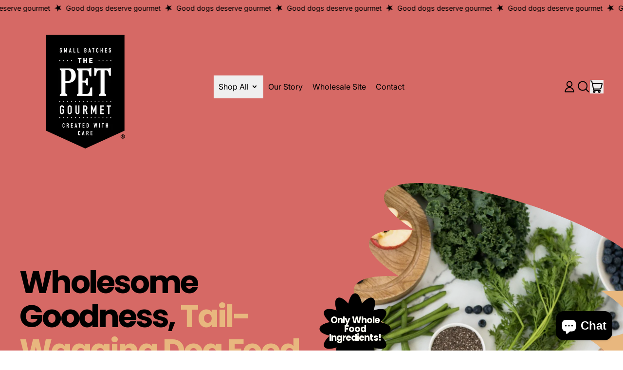

--- FILE ---
content_type: text/html; charset=utf-8
request_url: https://www.thepetgourmet.com/
body_size: 71776
content:
<!doctype html>
<html class="no-js" lang="en">
  <head>
    <meta charset="utf-8">
    <meta http-equiv="X-UA-Compatible" content="IE=edge">
    <meta name="viewport" content="width=device-width,initial-scale=1">
    <meta name="theme-color" content="">
    <link rel="canonical" href="https://www.thepetgourmet.com/">
    <link rel="preconnect" href="https://cdn.shopify.com" crossorigin><link rel="preconnect" href="https://fonts.shopifycdn.com" crossorigin><title>
      The Pet Gourmet | Gourmet Pet Food Made Easy | Dehydrated Dog Food

        &ndash; The Pet Gourmet®</title>

    
      <meta name="description" content="The Pet Gourmet makes gourmet meals easy for pet lovers. All you have to do is add water and stir and your dog will have a gourmet meal in just minutes. Take a look at our different selections and find out how you can customize your dog&#39;s diet.">
    


<meta property="og:site_name" content="The Pet Gourmet®">
<meta property="og:url" content="https://www.thepetgourmet.com/">
<meta property="og:title" content="The Pet Gourmet | Gourmet Pet Food Made Easy | Dehydrated Dog Food">
<meta property="og:type" content="website">
<meta property="og:description" content="The Pet Gourmet makes gourmet meals easy for pet lovers. All you have to do is add water and stir and your dog will have a gourmet meal in just minutes. Take a look at our different selections and find out how you can customize your dog&#39;s diet."><meta name="twitter:card" content="summary_large_image">
<meta name="twitter:title" content="The Pet Gourmet | Gourmet Pet Food Made Easy | Dehydrated Dog Food">
<meta name="twitter:description" content="The Pet Gourmet makes gourmet meals easy for pet lovers. All you have to do is add water and stir and your dog will have a gourmet meal in just minutes. Take a look at our different selections and find out how you can customize your dog&#39;s diet.">

    <script async crossorigin fetchpriority="high" src="/cdn/shopifycloud/importmap-polyfill/es-modules-shim.2.4.0.js"></script>
<script type="esms-options">
      {
        "noLoadEventRetriggers": true
      }
    </script>

    <script type="importmap">
      {
        "imports": {
          "vendor": "//www.thepetgourmet.com/cdn/shop/t/11/assets/vendor.bundle.min.js?v=77486261865371124441762270546",
          "deferrable-data": "//www.thepetgourmet.com/cdn/shop/t/11/assets/deferrable-data.bundle.js?v=160370895301608380811762270546",
          "product": "//www.thepetgourmet.com/cdn/shop/t/11/assets/island-product.bundle.js?v=1029340326137444871762270546",
          "product-model": "//www.thepetgourmet.com/cdn/shop/t/11/assets/island-product-model.bundle.js?v=4401951654989154921762270546"
        }
      }
    </script>

    <script>window.performance && window.performance.mark && window.performance.mark('shopify.content_for_header.start');</script><meta name="google-site-verification" content="wk_2umTzlBvTPG396eMjtJRYJxA-0sFjfxqzOHETNr0">
<meta name="facebook-domain-verification" content="g1fob9j14pu3uindo4s93snoryq4o4">
<meta id="shopify-digital-wallet" name="shopify-digital-wallet" content="/6148325440/digital_wallets/dialog">
<meta name="shopify-checkout-api-token" content="da47678ad4f4929a6bee96bb0a734451">
<script async="async" src="/checkouts/internal/preloads.js?locale=en-US"></script>
<link rel="preconnect" href="https://shop.app" crossorigin="anonymous">
<script async="async" src="https://shop.app/checkouts/internal/preloads.js?locale=en-US&shop_id=6148325440" crossorigin="anonymous"></script>
<script id="shopify-features" type="application/json">{"accessToken":"da47678ad4f4929a6bee96bb0a734451","betas":["rich-media-storefront-analytics"],"domain":"www.thepetgourmet.com","predictiveSearch":true,"shopId":6148325440,"locale":"en"}</script>
<script>var Shopify = Shopify || {};
Shopify.shop = "thepetgourmet.myshopify.com";
Shopify.locale = "en";
Shopify.currency = {"active":"USD","rate":"1.0"};
Shopify.country = "US";
Shopify.theme = {"name":"Scratch","id":156224028922,"schema_name":"Shapes","schema_version":"4.3.0","theme_store_id":1535,"role":"main"};
Shopify.theme.handle = "null";
Shopify.theme.style = {"id":null,"handle":null};
Shopify.cdnHost = "www.thepetgourmet.com/cdn";
Shopify.routes = Shopify.routes || {};
Shopify.routes.root = "/";</script>
<script type="module">!function(o){(o.Shopify=o.Shopify||{}).modules=!0}(window);</script>
<script>!function(o){function n(){var o=[];function n(){o.push(Array.prototype.slice.apply(arguments))}return n.q=o,n}var t=o.Shopify=o.Shopify||{};t.loadFeatures=n(),t.autoloadFeatures=n()}(window);</script>
<script>
  window.ShopifyPay = window.ShopifyPay || {};
  window.ShopifyPay.apiHost = "shop.app\/pay";
  window.ShopifyPay.redirectState = null;
</script>
<script id="shop-js-analytics" type="application/json">{"pageType":"index"}</script>
<script defer="defer" async type="module" src="//www.thepetgourmet.com/cdn/shopifycloud/shop-js/modules/v2/client.init-shop-cart-sync_BT-GjEfc.en.esm.js"></script>
<script defer="defer" async type="module" src="//www.thepetgourmet.com/cdn/shopifycloud/shop-js/modules/v2/chunk.common_D58fp_Oc.esm.js"></script>
<script defer="defer" async type="module" src="//www.thepetgourmet.com/cdn/shopifycloud/shop-js/modules/v2/chunk.modal_xMitdFEc.esm.js"></script>
<script type="module">
  await import("//www.thepetgourmet.com/cdn/shopifycloud/shop-js/modules/v2/client.init-shop-cart-sync_BT-GjEfc.en.esm.js");
await import("//www.thepetgourmet.com/cdn/shopifycloud/shop-js/modules/v2/chunk.common_D58fp_Oc.esm.js");
await import("//www.thepetgourmet.com/cdn/shopifycloud/shop-js/modules/v2/chunk.modal_xMitdFEc.esm.js");

  window.Shopify.SignInWithShop?.initShopCartSync?.({"fedCMEnabled":true,"windoidEnabled":true});

</script>
<script>
  window.Shopify = window.Shopify || {};
  if (!window.Shopify.featureAssets) window.Shopify.featureAssets = {};
  window.Shopify.featureAssets['shop-js'] = {"shop-cart-sync":["modules/v2/client.shop-cart-sync_DZOKe7Ll.en.esm.js","modules/v2/chunk.common_D58fp_Oc.esm.js","modules/v2/chunk.modal_xMitdFEc.esm.js"],"init-fed-cm":["modules/v2/client.init-fed-cm_B6oLuCjv.en.esm.js","modules/v2/chunk.common_D58fp_Oc.esm.js","modules/v2/chunk.modal_xMitdFEc.esm.js"],"shop-cash-offers":["modules/v2/client.shop-cash-offers_D2sdYoxE.en.esm.js","modules/v2/chunk.common_D58fp_Oc.esm.js","modules/v2/chunk.modal_xMitdFEc.esm.js"],"shop-login-button":["modules/v2/client.shop-login-button_QeVjl5Y3.en.esm.js","modules/v2/chunk.common_D58fp_Oc.esm.js","modules/v2/chunk.modal_xMitdFEc.esm.js"],"pay-button":["modules/v2/client.pay-button_DXTOsIq6.en.esm.js","modules/v2/chunk.common_D58fp_Oc.esm.js","modules/v2/chunk.modal_xMitdFEc.esm.js"],"shop-button":["modules/v2/client.shop-button_DQZHx9pm.en.esm.js","modules/v2/chunk.common_D58fp_Oc.esm.js","modules/v2/chunk.modal_xMitdFEc.esm.js"],"avatar":["modules/v2/client.avatar_BTnouDA3.en.esm.js"],"init-windoid":["modules/v2/client.init-windoid_CR1B-cfM.en.esm.js","modules/v2/chunk.common_D58fp_Oc.esm.js","modules/v2/chunk.modal_xMitdFEc.esm.js"],"init-shop-for-new-customer-accounts":["modules/v2/client.init-shop-for-new-customer-accounts_C_vY_xzh.en.esm.js","modules/v2/client.shop-login-button_QeVjl5Y3.en.esm.js","modules/v2/chunk.common_D58fp_Oc.esm.js","modules/v2/chunk.modal_xMitdFEc.esm.js"],"init-shop-email-lookup-coordinator":["modules/v2/client.init-shop-email-lookup-coordinator_BI7n9ZSv.en.esm.js","modules/v2/chunk.common_D58fp_Oc.esm.js","modules/v2/chunk.modal_xMitdFEc.esm.js"],"init-shop-cart-sync":["modules/v2/client.init-shop-cart-sync_BT-GjEfc.en.esm.js","modules/v2/chunk.common_D58fp_Oc.esm.js","modules/v2/chunk.modal_xMitdFEc.esm.js"],"shop-toast-manager":["modules/v2/client.shop-toast-manager_DiYdP3xc.en.esm.js","modules/v2/chunk.common_D58fp_Oc.esm.js","modules/v2/chunk.modal_xMitdFEc.esm.js"],"init-customer-accounts":["modules/v2/client.init-customer-accounts_D9ZNqS-Q.en.esm.js","modules/v2/client.shop-login-button_QeVjl5Y3.en.esm.js","modules/v2/chunk.common_D58fp_Oc.esm.js","modules/v2/chunk.modal_xMitdFEc.esm.js"],"init-customer-accounts-sign-up":["modules/v2/client.init-customer-accounts-sign-up_iGw4briv.en.esm.js","modules/v2/client.shop-login-button_QeVjl5Y3.en.esm.js","modules/v2/chunk.common_D58fp_Oc.esm.js","modules/v2/chunk.modal_xMitdFEc.esm.js"],"shop-follow-button":["modules/v2/client.shop-follow-button_CqMgW2wH.en.esm.js","modules/v2/chunk.common_D58fp_Oc.esm.js","modules/v2/chunk.modal_xMitdFEc.esm.js"],"checkout-modal":["modules/v2/client.checkout-modal_xHeaAweL.en.esm.js","modules/v2/chunk.common_D58fp_Oc.esm.js","modules/v2/chunk.modal_xMitdFEc.esm.js"],"shop-login":["modules/v2/client.shop-login_D91U-Q7h.en.esm.js","modules/v2/chunk.common_D58fp_Oc.esm.js","modules/v2/chunk.modal_xMitdFEc.esm.js"],"lead-capture":["modules/v2/client.lead-capture_BJmE1dJe.en.esm.js","modules/v2/chunk.common_D58fp_Oc.esm.js","modules/v2/chunk.modal_xMitdFEc.esm.js"],"payment-terms":["modules/v2/client.payment-terms_Ci9AEqFq.en.esm.js","modules/v2/chunk.common_D58fp_Oc.esm.js","modules/v2/chunk.modal_xMitdFEc.esm.js"]};
</script>
<script>(function() {
  var isLoaded = false;
  function asyncLoad() {
    if (isLoaded) return;
    isLoaded = true;
    var urls = ["\/\/shopify.privy.com\/widget.js?shop=thepetgourmet.myshopify.com","https:\/\/chimpstatic.com\/mcjs-connected\/js\/users\/d38ad87e05a162bd0aeb1f985\/1a41e96b784612bd3b2b34a92.js?shop=thepetgourmet.myshopify.com","https:\/\/a.mailmunch.co\/widgets\/site-934684-27a718190b7785629c615939c7a572b8f4017380.js?shop=thepetgourmet.myshopify.com","https:\/\/cdn.nfcube.com\/instafeed-dc9edef6963370d12ba54e7ef375d278.js?shop=thepetgourmet.myshopify.com","https:\/\/cdn-widgetsrepository.yotpo.com\/v1\/loader\/hcBnhUAEF0gZCYpiQfFhgwXSw4jg3tNudza7Ftgq?shop=thepetgourmet.myshopify.com","https:\/\/cdn.roseperl.com\/storelocator-prod\/stockist-form\/thepetgourmet-1750221679.js?shop=thepetgourmet.myshopify.com","https:\/\/cdn.roseperl.com\/storelocator-prod\/setting\/thepetgourmet-1762292945.js?shop=thepetgourmet.myshopify.com","https:\/\/cdn.roseperl.com\/storelocator-prod\/wtb\/thepetgourmet-1762292945.js?shop=thepetgourmet.myshopify.com"];
    for (var i = 0; i < urls.length; i++) {
      var s = document.createElement('script');
      s.type = 'text/javascript';
      s.async = true;
      s.src = urls[i];
      var x = document.getElementsByTagName('script')[0];
      x.parentNode.insertBefore(s, x);
    }
  };
  if(window.attachEvent) {
    window.attachEvent('onload', asyncLoad);
  } else {
    window.addEventListener('load', asyncLoad, false);
  }
})();</script>
<script id="__st">var __st={"a":6148325440,"offset":-21600,"reqid":"71d6c031-c4a7-4aaa-a901-ed34f97c34f0-1769364213","pageurl":"www.thepetgourmet.com\/","u":"ba8eea60aece","p":"home"};</script>
<script>window.ShopifyPaypalV4VisibilityTracking = true;</script>
<script id="captcha-bootstrap">!function(){'use strict';const t='contact',e='account',n='new_comment',o=[[t,t],['blogs',n],['comments',n],[t,'customer']],c=[[e,'customer_login'],[e,'guest_login'],[e,'recover_customer_password'],[e,'create_customer']],r=t=>t.map((([t,e])=>`form[action*='/${t}']:not([data-nocaptcha='true']) input[name='form_type'][value='${e}']`)).join(','),a=t=>()=>t?[...document.querySelectorAll(t)].map((t=>t.form)):[];function s(){const t=[...o],e=r(t);return a(e)}const i='password',u='form_key',d=['recaptcha-v3-token','g-recaptcha-response','h-captcha-response',i],f=()=>{try{return window.sessionStorage}catch{return}},m='__shopify_v',_=t=>t.elements[u];function p(t,e,n=!1){try{const o=window.sessionStorage,c=JSON.parse(o.getItem(e)),{data:r}=function(t){const{data:e,action:n}=t;return t[m]||n?{data:e,action:n}:{data:t,action:n}}(c);for(const[e,n]of Object.entries(r))t.elements[e]&&(t.elements[e].value=n);n&&o.removeItem(e)}catch(o){console.error('form repopulation failed',{error:o})}}const l='form_type',E='cptcha';function T(t){t.dataset[E]=!0}const w=window,h=w.document,L='Shopify',v='ce_forms',y='captcha';let A=!1;((t,e)=>{const n=(g='f06e6c50-85a8-45c8-87d0-21a2b65856fe',I='https://cdn.shopify.com/shopifycloud/storefront-forms-hcaptcha/ce_storefront_forms_captcha_hcaptcha.v1.5.2.iife.js',D={infoText:'Protected by hCaptcha',privacyText:'Privacy',termsText:'Terms'},(t,e,n)=>{const o=w[L][v],c=o.bindForm;if(c)return c(t,g,e,D).then(n);var r;o.q.push([[t,g,e,D],n]),r=I,A||(h.body.append(Object.assign(h.createElement('script'),{id:'captcha-provider',async:!0,src:r})),A=!0)});var g,I,D;w[L]=w[L]||{},w[L][v]=w[L][v]||{},w[L][v].q=[],w[L][y]=w[L][y]||{},w[L][y].protect=function(t,e){n(t,void 0,e),T(t)},Object.freeze(w[L][y]),function(t,e,n,w,h,L){const[v,y,A,g]=function(t,e,n){const i=e?o:[],u=t?c:[],d=[...i,...u],f=r(d),m=r(i),_=r(d.filter((([t,e])=>n.includes(e))));return[a(f),a(m),a(_),s()]}(w,h,L),I=t=>{const e=t.target;return e instanceof HTMLFormElement?e:e&&e.form},D=t=>v().includes(t);t.addEventListener('submit',(t=>{const e=I(t);if(!e)return;const n=D(e)&&!e.dataset.hcaptchaBound&&!e.dataset.recaptchaBound,o=_(e),c=g().includes(e)&&(!o||!o.value);(n||c)&&t.preventDefault(),c&&!n&&(function(t){try{if(!f())return;!function(t){const e=f();if(!e)return;const n=_(t);if(!n)return;const o=n.value;o&&e.removeItem(o)}(t);const e=Array.from(Array(32),(()=>Math.random().toString(36)[2])).join('');!function(t,e){_(t)||t.append(Object.assign(document.createElement('input'),{type:'hidden',name:u})),t.elements[u].value=e}(t,e),function(t,e){const n=f();if(!n)return;const o=[...t.querySelectorAll(`input[type='${i}']`)].map((({name:t})=>t)),c=[...d,...o],r={};for(const[a,s]of new FormData(t).entries())c.includes(a)||(r[a]=s);n.setItem(e,JSON.stringify({[m]:1,action:t.action,data:r}))}(t,e)}catch(e){console.error('failed to persist form',e)}}(e),e.submit())}));const S=(t,e)=>{t&&!t.dataset[E]&&(n(t,e.some((e=>e===t))),T(t))};for(const o of['focusin','change'])t.addEventListener(o,(t=>{const e=I(t);D(e)&&S(e,y())}));const B=e.get('form_key'),M=e.get(l),P=B&&M;t.addEventListener('DOMContentLoaded',(()=>{const t=y();if(P)for(const e of t)e.elements[l].value===M&&p(e,B);[...new Set([...A(),...v().filter((t=>'true'===t.dataset.shopifyCaptcha))])].forEach((e=>S(e,t)))}))}(h,new URLSearchParams(w.location.search),n,t,e,['guest_login'])})(!0,!0)}();</script>
<script integrity="sha256-4kQ18oKyAcykRKYeNunJcIwy7WH5gtpwJnB7kiuLZ1E=" data-source-attribution="shopify.loadfeatures" defer="defer" src="//www.thepetgourmet.com/cdn/shopifycloud/storefront/assets/storefront/load_feature-a0a9edcb.js" crossorigin="anonymous"></script>
<script crossorigin="anonymous" defer="defer" src="//www.thepetgourmet.com/cdn/shopifycloud/storefront/assets/shopify_pay/storefront-65b4c6d7.js?v=20250812"></script>

<script>window.performance && window.performance.mark && window.performance.mark('shopify.content_for_header.end');</script>

    <link href="//www.thepetgourmet.com/cdn/shop/t/11/assets/base.bundle.css?v=108705501343647831491762270546" rel="stylesheet" type="text/css" media="all" />

    <script>
  window.THEMENAME = 'Shapes';
  window.THEMEVERSION = '1.0.1';

  document.documentElement.className = document.documentElement.className.replace('no-js', 'js');

  window.theme = {
    strings: {
      itemCountOne: "{{ count }} item",
      itemCountOther: "{{ count }} items",
      loading: "Loading",
      addToCart: "Add to Cart",
      preOrder: "Pre-order",
      soldOut: "Sold Out",
      unavailable: "Unavailable",
      regularPrice: "Regular price",
      salePrice: "Sale price",
      sale: "On Sale",
      unitPrice: "Unit price",
      unitPriceSeparator: "per",
      cartEmpty: "Your cart is currently empty.",
      cartCookies: "Enable cookies to use the shopping cart",
      update: "Update Cart",
      quantity: "Quantity",
      discountedTotal: "Discounted total",
      regularTotal: "Regular total",
      priceColumn: "See Price column for discount details.",
      addingToCart: "Adding",
      addedToCart: "Added to Cart!",
      cartError: "There was an error while updating your cart. Please try again.",
      cartAddError: "All {{ title }} are in your cart."
    },
    routes: {
      root_url: "\/",
      cart_url: "\/cart",
      cart_add_url: "\/cart\/add",
      cart_change_url: "\/cart\/change",
      cart_update_url: "\/cart\/update",
      cart_clear_url: "\/cart\/clear",
      predictive_search_url: '/search/suggest'
    },
    moneyFormat: "${{amount}}",
    moneyWithCurrencyFormat: "${{amount}} USD",
    cartItemCount: 0,
    settings: {
      cartType: "modal",
      openModalOnAddToCart: true,
      parallaxIntensity: 50
    },
    info: {
      name: 'Shapes',
    }
  };
</script>


    <script>
      document.documentElement.className =
        document.documentElement.className.replace('no-js', 'js');
    </script>

    <script>
      function debounce(fn, wait) {
        let t;
        return (...args) => {
          clearTimeout(t);
          t = setTimeout(() => fn.apply(this, args), wait);
        };
      }
    </script>

    <script src="//www.thepetgourmet.com/cdn/shop/t/11/assets/utils.js?v=32068786680498309641762270546" defer></script>

    

    

    <script>
      window.themeEventsDebugMode = false;
    </script>
    <script src="//www.thepetgourmet.com/cdn/shop/t/11/assets/theme-events.js?v=65979754177087071131762270546" async defer></script>

    <style>
      :root {
        --max-site-width: 1820px;
      }
    </style>

    <style data-shopify>
      @font-face {
  font-family: Inter;
  font-weight: 400;
  font-style: normal;
  font-display: swap;
  src: url("//www.thepetgourmet.com/cdn/fonts/inter/inter_n4.b2a3f24c19b4de56e8871f609e73ca7f6d2e2bb9.woff2") format("woff2"),
       url("//www.thepetgourmet.com/cdn/fonts/inter/inter_n4.af8052d517e0c9ffac7b814872cecc27ae1fa132.woff") format("woff");
}

      @font-face {
  font-family: Poppins;
  font-weight: 700;
  font-style: normal;
  font-display: swap;
  src: url("//www.thepetgourmet.com/cdn/fonts/poppins/poppins_n7.56758dcf284489feb014a026f3727f2f20a54626.woff2") format("woff2"),
       url("//www.thepetgourmet.com/cdn/fonts/poppins/poppins_n7.f34f55d9b3d3205d2cd6f64955ff4b36f0cfd8da.woff") format("woff");
}

@font-face {
  font-family: Inter;
  font-weight: 700;
  font-style: normal;
  font-display: swap;
  src: url("//www.thepetgourmet.com/cdn/fonts/inter/inter_n7.02711e6b374660cfc7915d1afc1c204e633421e4.woff2") format("woff2"),
       url("//www.thepetgourmet.com/cdn/fonts/inter/inter_n7.6dab87426f6b8813070abd79972ceaf2f8d3b012.woff") format("woff");
}
@font-face {
  font-family: Inter;
  font-weight: 400;
  font-style: italic;
  font-display: swap;
  src: url("//www.thepetgourmet.com/cdn/fonts/inter/inter_i4.feae1981dda792ab80d117249d9c7e0f1017e5b3.woff2") format("woff2"),
       url("//www.thepetgourmet.com/cdn/fonts/inter/inter_i4.62773b7113d5e5f02c71486623cf828884c85c6e.woff") format("woff");
}
@font-face {
  font-family: Inter;
  font-weight: 700;
  font-style: italic;
  font-display: swap;
  src: url("//www.thepetgourmet.com/cdn/fonts/inter/inter_i7.b377bcd4cc0f160622a22d638ae7e2cd9b86ea4c.woff2") format("woff2"),
       url("//www.thepetgourmet.com/cdn/fonts/inter/inter_i7.7c69a6a34e3bb44fcf6f975857e13b9a9b25beb4.woff") format("woff");
}
@font-face {
  font-family: Inter;
  font-weight: 700;
  font-style: normal;
  font-display: swap;
  src: url("//www.thepetgourmet.com/cdn/fonts/inter/inter_n7.02711e6b374660cfc7915d1afc1c204e633421e4.woff2") format("woff2"),
       url("//www.thepetgourmet.com/cdn/fonts/inter/inter_n7.6dab87426f6b8813070abd79972ceaf2f8d3b012.woff") format("woff");
}
:root {
        --heading-font-stack: Poppins, sans-serif;
        --heading-font-weight: 700;
        --heading-font-style: normal;
        --heading-letterspacing: -0.05em;
        --heading-capitalize: none;
        --main-font-stack: Inter, sans-serif;
        --main-font-weight: 400;
        --main-font-style: normal;
      }
    </style>
<style data-shopify>
  :root {
    --payment-button-height: 48px;
    --checkout-button-height: 48px;
    --section-x-padding: 1.25rem;
    --grid-gap: 1.25rem;
    --icon-thickness: 2;
    --header-height: 60px;
    --global-scrolling-items-speed-multiplier: 1;
    --transparent: transparent;

    --section-border-color: 0, 0, 0;
    --section-border-thickness: 0px;
    --shape-divider-offset: 2px;

    --button-border-radius: 9999px;
    --textarea-border-radius: 1rem;
    --button-border-width: 2px;
    --input-border-width: 2px;
    --button-shadow-border-width: var(--button-border-width);
    --button-text-transform: none;
    --button-drop-shadow-size:  00px;
    --button-drop-shadow-top-size: 0px;
    --button-drop-shadow-left-size: 0px;
    --button-hover-top-size: 0px;
    --button-hover-left-size: var(--button-drop-shadow-left-size);
    --button-shadow-display: none;
    --sticker-border-radius: 0;
    --sticker-border-width: 0;
    --sticker-shadow-border-width: 0;
    --sticker-text-transform: none;
    --sticker-drop-shadow-top-size: 0px;
    --sticker-drop-shadow-left-size: 0px;
    --sticker-drop-shadow-display: none;
    --card-border-radius: 2rem;
    --card-drop-shadow-size: 0px;
    --card-drop-shadow-top-size: 0px;
    --card-drop-shadow-left-size: 0;
    --card-border-width: 2px;
    --card-shadow-border-width: var(--card-border-width);
    --media-border-radius: 0.375rem;
    --media-drop-shadow-display: none;
    --media-drop-shadow-size: 0px;
    --media-drop-shadow-top-size: 0px;
    --media-drop-shadow-left-size: 0;
    --media-drop-shadow-size-half: 0.0px;
    --media-drop-shadow-top-size-half: 0.0px;
    --media-drop-shadow-left-size-half: 0;
    --media-border-width: 0;
    --media-shadow-border-width: var(--media-border-width);
    --heading-shadow-spread: 6px;
    --heading-stroke-thickness: 0px;
    --product-tiles-text-transform: none;
    --general-border-width: 2px;--chart-height: 0.5rem;--hover-effect-zoom-media: 1.3;
    --hover-effect-enlarge-shape: 1;
    --hover-effect-lift-shape: 0;
    --hover-effect-rotate-shape: 15deg;
  }

  

    :root,
    
    [data-color-scheme="scheme1"] {
      --color-scheme-text: 214, 105, 101;
      --color-scheme-text-contrast: 255, 255, 255;
      --color-scheme-background: 255, 255, 255;
      --color-scheme-accent-1: 214, 105, 101;
      --color-scheme-accent-1-contrast: 12, 34, 26;
      --color-scheme-accent-2: 12, 34, 26;
      --color-scheme-accent-2-contrast: 255, 255, 255;
      --color-scheme-card-text: 214, 105, 101;
      --color-scheme-card: 255, 255, 255;
      --color-scheme-gradient: ;
      --color-scheme-secondary-background: var(--color-scheme-background);
      --color-scheme-secondary-text: var(--color-scheme-text);
      --select-svg: 
      url("data:image/svg+xml,%3Csvg width='48' height='48' viewBox='0 0 48 48' fill='none' xmlns='http://www.w3.org/2000/svg'%3E%3Cpath d='M2 12L23.2826 36.0527C23.3724 36.1542 23.4826 36.2354 23.6062 36.291C23.7297 36.3467 23.8636 36.3755 23.999 36.3755C24.1345 36.3755 24.2684 36.3467 24.3919 36.291C24.5154 36.2354 24.6257 36.1542 24.7155 36.0527L46 12' stroke='%23d66965' stroke-width='2' stroke-linecap='round' stroke-linejoin='round' vector-effect='non-scaling-stroke'/%3E%3C/svg%3E%0A")
    ;
    }

    /* unique values for each scheme */
    :root {
      --color-scheme-scheme1-text: 214 105 101;
      --color-scheme-scheme1-text-contrast: 255, 255, 255;
      --color-scheme-scheme1-background: 255, 255, 255;
      --color-scheme-scheme1-accent-1: 214, 105, 101;
      --color-scheme-scheme1-accent-1-contrast: 12, 34, 26;
      --color-scheme-scheme1-accent-2: 12, 34, 26;
      --color-scheme-scheme1-accent-2-contrast: 255, 255, 255;
      --color-scheme-scheme1-card-text: 214, 105, 101;
      --color-scheme-scheme1-card: 255, 255, 255;
      --color-scheme-scheme1-gradient: ;
      --color-scheme-scheme1-secondary-background: var(--color-scheme-background);
      --color-scheme-scheme1-secondary-text: var(--color-scheme-text);
      --color-scheme-scheme1-select-svg: 
      url("data:image/svg+xml,%3Csvg width='48' height='48' viewBox='0 0 48 48' fill='none' xmlns='http://www.w3.org/2000/svg'%3E%3Cpath d='M2 12L23.2826 36.0527C23.3724 36.1542 23.4826 36.2354 23.6062 36.291C23.7297 36.3467 23.8636 36.3755 23.999 36.3755C24.1345 36.3755 24.2684 36.3467 24.3919 36.291C24.5154 36.2354 24.6257 36.1542 24.7155 36.0527L46 12' stroke='%23d66965' stroke-width='2' stroke-linecap='round' stroke-linejoin='round' vector-effect='non-scaling-stroke'/%3E%3C/svg%3E%0A")
    ;
    }

    
    [data-color-scheme="scheme2"] {
      --color-scheme-text: 77, 158, 118;
      --color-scheme-text-contrast: 255, 255, 255;
      --color-scheme-background: 240, 249, 244;
      --color-scheme-accent-1: 185, 225, 202;
      --color-scheme-accent-1-contrast: 12, 34, 26;
      --color-scheme-accent-2: 12, 34, 26;
      --color-scheme-accent-2-contrast: 255, 255, 255;
      --color-scheme-card-text: 77, 158, 118;
      --color-scheme-card: 255, 254, 244;
      --color-scheme-gradient: ;
      --color-scheme-secondary-background: var(--color-scheme-background);
      --color-scheme-secondary-text: var(--color-scheme-text);
      --select-svg: 
      url("data:image/svg+xml,%3Csvg width='48' height='48' viewBox='0 0 48 48' fill='none' xmlns='http://www.w3.org/2000/svg'%3E%3Cpath d='M2 12L23.2826 36.0527C23.3724 36.1542 23.4826 36.2354 23.6062 36.291C23.7297 36.3467 23.8636 36.3755 23.999 36.3755C24.1345 36.3755 24.2684 36.3467 24.3919 36.291C24.5154 36.2354 24.6257 36.1542 24.7155 36.0527L46 12' stroke='%234d9e76' stroke-width='2' stroke-linecap='round' stroke-linejoin='round' vector-effect='non-scaling-stroke'/%3E%3C/svg%3E%0A")
    ;
    }

    /* unique values for each scheme */
    :root {
      --color-scheme-scheme2-text: 77 158 118;
      --color-scheme-scheme2-text-contrast: 255, 255, 255;
      --color-scheme-scheme2-background: 240, 249, 244;
      --color-scheme-scheme2-accent-1: 185, 225, 202;
      --color-scheme-scheme2-accent-1-contrast: 12, 34, 26;
      --color-scheme-scheme2-accent-2: 12, 34, 26;
      --color-scheme-scheme2-accent-2-contrast: 255, 255, 255;
      --color-scheme-scheme2-card-text: 77, 158, 118;
      --color-scheme-scheme2-card: 255, 254, 244;
      --color-scheme-scheme2-gradient: ;
      --color-scheme-scheme2-secondary-background: var(--color-scheme-background);
      --color-scheme-scheme2-secondary-text: var(--color-scheme-text);
      --color-scheme-scheme2-select-svg: 
      url("data:image/svg+xml,%3Csvg width='48' height='48' viewBox='0 0 48 48' fill='none' xmlns='http://www.w3.org/2000/svg'%3E%3Cpath d='M2 12L23.2826 36.0527C23.3724 36.1542 23.4826 36.2354 23.6062 36.291C23.7297 36.3467 23.8636 36.3755 23.999 36.3755C24.1345 36.3755 24.2684 36.3467 24.3919 36.291C24.5154 36.2354 24.6257 36.1542 24.7155 36.0527L46 12' stroke='%234d9e76' stroke-width='2' stroke-linecap='round' stroke-linejoin='round' vector-effect='non-scaling-stroke'/%3E%3C/svg%3E%0A")
    ;
    }

    
    [data-color-scheme="scheme3"] {
      --color-scheme-text: 255, 254, 244;
      --color-scheme-text-contrast: 77, 158, 118;
      --color-scheme-background: 77, 158, 118;
      --color-scheme-accent-1: 255, 255, 255;
      --color-scheme-accent-1-contrast: 77, 158, 118;
      --color-scheme-accent-2: 12, 34, 26;
      --color-scheme-accent-2-contrast: 255, 254, 244;
      --color-scheme-card-text: 77, 158, 118;
      --color-scheme-card: 255, 255, 255;
      --color-scheme-gradient: ;
      --color-scheme-secondary-background: var(--color-scheme-background);
      --color-scheme-secondary-text: var(--color-scheme-text);
      --select-svg: 
      url("data:image/svg+xml,%3Csvg width='48' height='48' viewBox='0 0 48 48' fill='none' xmlns='http://www.w3.org/2000/svg'%3E%3Cpath d='M2 12L23.2826 36.0527C23.3724 36.1542 23.4826 36.2354 23.6062 36.291C23.7297 36.3467 23.8636 36.3755 23.999 36.3755C24.1345 36.3755 24.2684 36.3467 24.3919 36.291C24.5154 36.2354 24.6257 36.1542 24.7155 36.0527L46 12' stroke='%23fffef4' stroke-width='2' stroke-linecap='round' stroke-linejoin='round' vector-effect='non-scaling-stroke'/%3E%3C/svg%3E%0A")
    ;
    }

    /* unique values for each scheme */
    :root {
      --color-scheme-scheme3-text: 255 254 244;
      --color-scheme-scheme3-text-contrast: 77, 158, 118;
      --color-scheme-scheme3-background: 77, 158, 118;
      --color-scheme-scheme3-accent-1: 255, 255, 255;
      --color-scheme-scheme3-accent-1-contrast: 77, 158, 118;
      --color-scheme-scheme3-accent-2: 12, 34, 26;
      --color-scheme-scheme3-accent-2-contrast: 255, 254, 244;
      --color-scheme-scheme3-card-text: 77, 158, 118;
      --color-scheme-scheme3-card: 255, 255, 255;
      --color-scheme-scheme3-gradient: ;
      --color-scheme-scheme3-secondary-background: var(--color-scheme-background);
      --color-scheme-scheme3-secondary-text: var(--color-scheme-text);
      --color-scheme-scheme3-select-svg: 
      url("data:image/svg+xml,%3Csvg width='48' height='48' viewBox='0 0 48 48' fill='none' xmlns='http://www.w3.org/2000/svg'%3E%3Cpath d='M2 12L23.2826 36.0527C23.3724 36.1542 23.4826 36.2354 23.6062 36.291C23.7297 36.3467 23.8636 36.3755 23.999 36.3755C24.1345 36.3755 24.2684 36.3467 24.3919 36.291C24.5154 36.2354 24.6257 36.1542 24.7155 36.0527L46 12' stroke='%23fffef4' stroke-width='2' stroke-linecap='round' stroke-linejoin='round' vector-effect='non-scaling-stroke'/%3E%3C/svg%3E%0A")
    ;
    }

    
    [data-color-scheme="scheme4"] {
      --color-scheme-text: 255, 254, 244;
      --color-scheme-text-contrast: 139, 99, 92;
      --color-scheme-background: 139, 99, 92;
      --color-scheme-accent-1: 208, 193, 183;
      --color-scheme-accent-1-contrast: 139, 99, 92;
      --color-scheme-accent-2: 43, 29, 29;
      --color-scheme-accent-2-contrast: 255, 254, 244;
      --color-scheme-card-text: 139, 99, 92;
      --color-scheme-card: 255, 255, 255;
      --color-scheme-gradient: ;
      --color-scheme-secondary-background: var(--color-scheme-background);
      --color-scheme-secondary-text: var(--color-scheme-text);
      --select-svg: 
      url("data:image/svg+xml,%3Csvg width='48' height='48' viewBox='0 0 48 48' fill='none' xmlns='http://www.w3.org/2000/svg'%3E%3Cpath d='M2 12L23.2826 36.0527C23.3724 36.1542 23.4826 36.2354 23.6062 36.291C23.7297 36.3467 23.8636 36.3755 23.999 36.3755C24.1345 36.3755 24.2684 36.3467 24.3919 36.291C24.5154 36.2354 24.6257 36.1542 24.7155 36.0527L46 12' stroke='%23fffef4' stroke-width='2' stroke-linecap='round' stroke-linejoin='round' vector-effect='non-scaling-stroke'/%3E%3C/svg%3E%0A")
    ;
    }

    /* unique values for each scheme */
    :root {
      --color-scheme-scheme4-text: 255 254 244;
      --color-scheme-scheme4-text-contrast: 139, 99, 92;
      --color-scheme-scheme4-background: 139, 99, 92;
      --color-scheme-scheme4-accent-1: 208, 193, 183;
      --color-scheme-scheme4-accent-1-contrast: 139, 99, 92;
      --color-scheme-scheme4-accent-2: 43, 29, 29;
      --color-scheme-scheme4-accent-2-contrast: 255, 254, 244;
      --color-scheme-scheme4-card-text: 139, 99, 92;
      --color-scheme-scheme4-card: 255, 255, 255;
      --color-scheme-scheme4-gradient: ;
      --color-scheme-scheme4-secondary-background: var(--color-scheme-background);
      --color-scheme-scheme4-secondary-text: var(--color-scheme-text);
      --color-scheme-scheme4-select-svg: 
      url("data:image/svg+xml,%3Csvg width='48' height='48' viewBox='0 0 48 48' fill='none' xmlns='http://www.w3.org/2000/svg'%3E%3Cpath d='M2 12L23.2826 36.0527C23.3724 36.1542 23.4826 36.2354 23.6062 36.291C23.7297 36.3467 23.8636 36.3755 23.999 36.3755C24.1345 36.3755 24.2684 36.3467 24.3919 36.291C24.5154 36.2354 24.6257 36.1542 24.7155 36.0527L46 12' stroke='%23fffef4' stroke-width='2' stroke-linecap='round' stroke-linejoin='round' vector-effect='non-scaling-stroke'/%3E%3C/svg%3E%0A")
    ;
    }

    
    [data-color-scheme="scheme5"] {
      --color-scheme-text: 255, 255, 255;
      --color-scheme-text-contrast: 0, 0, 0;
      --color-scheme-background: 0, 0, 0;
      --color-scheme-accent-1: 255, 255, 255;
      --color-scheme-accent-1-contrast: 0, 0, 0;
      --color-scheme-accent-2: 0, 0, 0;
      --color-scheme-accent-2-contrast: 255, 255, 255;
      --color-scheme-card-text: 255, 255, 255;
      --color-scheme-card: 0, 0, 0;
      --color-scheme-gradient: ;
      --color-scheme-secondary-background: var(--color-scheme-background);
      --color-scheme-secondary-text: var(--color-scheme-text);
      --select-svg: 
      url("data:image/svg+xml,%3Csvg width='48' height='48' viewBox='0 0 48 48' fill='none' xmlns='http://www.w3.org/2000/svg'%3E%3Cpath d='M2 12L23.2826 36.0527C23.3724 36.1542 23.4826 36.2354 23.6062 36.291C23.7297 36.3467 23.8636 36.3755 23.999 36.3755C24.1345 36.3755 24.2684 36.3467 24.3919 36.291C24.5154 36.2354 24.6257 36.1542 24.7155 36.0527L46 12' stroke='%23ffffff' stroke-width='2' stroke-linecap='round' stroke-linejoin='round' vector-effect='non-scaling-stroke'/%3E%3C/svg%3E%0A")
    ;
    }

    /* unique values for each scheme */
    :root {
      --color-scheme-scheme5-text: 255 255 255;
      --color-scheme-scheme5-text-contrast: 0, 0, 0;
      --color-scheme-scheme5-background: 0, 0, 0;
      --color-scheme-scheme5-accent-1: 255, 255, 255;
      --color-scheme-scheme5-accent-1-contrast: 0, 0, 0;
      --color-scheme-scheme5-accent-2: 0, 0, 0;
      --color-scheme-scheme5-accent-2-contrast: 255, 255, 255;
      --color-scheme-scheme5-card-text: 255, 255, 255;
      --color-scheme-scheme5-card: 0, 0, 0;
      --color-scheme-scheme5-gradient: ;
      --color-scheme-scheme5-secondary-background: var(--color-scheme-background);
      --color-scheme-scheme5-secondary-text: var(--color-scheme-text);
      --color-scheme-scheme5-select-svg: 
      url("data:image/svg+xml,%3Csvg width='48' height='48' viewBox='0 0 48 48' fill='none' xmlns='http://www.w3.org/2000/svg'%3E%3Cpath d='M2 12L23.2826 36.0527C23.3724 36.1542 23.4826 36.2354 23.6062 36.291C23.7297 36.3467 23.8636 36.3755 23.999 36.3755C24.1345 36.3755 24.2684 36.3467 24.3919 36.291C24.5154 36.2354 24.6257 36.1542 24.7155 36.0527L46 12' stroke='%23ffffff' stroke-width='2' stroke-linecap='round' stroke-linejoin='round' vector-effect='non-scaling-stroke'/%3E%3C/svg%3E%0A")
    ;
    }

    
    [data-color-scheme="scheme6"] {
      --color-scheme-text: 0, 0, 0;
      --color-scheme-text-contrast: 255, 255, 255;
      --color-scheme-background: 255, 255, 255;
      --color-scheme-accent-1: 0, 0, 0;
      --color-scheme-accent-1-contrast: 255, 255, 255;
      --color-scheme-accent-2: 255, 255, 255;
      --color-scheme-accent-2-contrast: 0, 0, 0;
      --color-scheme-card-text: 0, 0, 0;
      --color-scheme-card: 255, 255, 255;
      --color-scheme-gradient: ;
      --color-scheme-secondary-background: var(--color-scheme-background);
      --color-scheme-secondary-text: var(--color-scheme-text);
      --select-svg: 
      url("data:image/svg+xml,%3Csvg width='48' height='48' viewBox='0 0 48 48' fill='none' xmlns='http://www.w3.org/2000/svg'%3E%3Cpath d='M2 12L23.2826 36.0527C23.3724 36.1542 23.4826 36.2354 23.6062 36.291C23.7297 36.3467 23.8636 36.3755 23.999 36.3755C24.1345 36.3755 24.2684 36.3467 24.3919 36.291C24.5154 36.2354 24.6257 36.1542 24.7155 36.0527L46 12' stroke='%23000000' stroke-width='2' stroke-linecap='round' stroke-linejoin='round' vector-effect='non-scaling-stroke'/%3E%3C/svg%3E%0A")
    ;
    }

    /* unique values for each scheme */
    :root {
      --color-scheme-scheme6-text: 0 0 0;
      --color-scheme-scheme6-text-contrast: 255, 255, 255;
      --color-scheme-scheme6-background: 255, 255, 255;
      --color-scheme-scheme6-accent-1: 0, 0, 0;
      --color-scheme-scheme6-accent-1-contrast: 255, 255, 255;
      --color-scheme-scheme6-accent-2: 255, 255, 255;
      --color-scheme-scheme6-accent-2-contrast: 0, 0, 0;
      --color-scheme-scheme6-card-text: 0, 0, 0;
      --color-scheme-scheme6-card: 255, 255, 255;
      --color-scheme-scheme6-gradient: ;
      --color-scheme-scheme6-secondary-background: var(--color-scheme-background);
      --color-scheme-scheme6-secondary-text: var(--color-scheme-text);
      --color-scheme-scheme6-select-svg: 
      url("data:image/svg+xml,%3Csvg width='48' height='48' viewBox='0 0 48 48' fill='none' xmlns='http://www.w3.org/2000/svg'%3E%3Cpath d='M2 12L23.2826 36.0527C23.3724 36.1542 23.4826 36.2354 23.6062 36.291C23.7297 36.3467 23.8636 36.3755 23.999 36.3755C24.1345 36.3755 24.2684 36.3467 24.3919 36.291C24.5154 36.2354 24.6257 36.1542 24.7155 36.0527L46 12' stroke='%23000000' stroke-width='2' stroke-linecap='round' stroke-linejoin='round' vector-effect='non-scaling-stroke'/%3E%3C/svg%3E%0A")
    ;
    }

    
    [data-color-scheme="scheme-f90e542e-7333-43d4-bd19-b89d9c12fde6"] {
      --color-scheme-text: 0, 0, 0;
      --color-scheme-text-contrast: 255, 254, 244;
      --color-scheme-background: 214, 105, 101;
      --color-scheme-accent-1: 232, 183, 126;
      --color-scheme-accent-1-contrast: 12, 34, 26;
      --color-scheme-accent-2: 232, 183, 126;
      --color-scheme-accent-2-contrast: 0, 0, 0;
      --color-scheme-card-text: 0, 0, 0;
      --color-scheme-card: 208, 193, 183;
      --color-scheme-gradient: ;
      --color-scheme-secondary-background: var(--color-scheme-background);
      --color-scheme-secondary-text: var(--color-scheme-text);
      --select-svg: 
      url("data:image/svg+xml,%3Csvg width='48' height='48' viewBox='0 0 48 48' fill='none' xmlns='http://www.w3.org/2000/svg'%3E%3Cpath d='M2 12L23.2826 36.0527C23.3724 36.1542 23.4826 36.2354 23.6062 36.291C23.7297 36.3467 23.8636 36.3755 23.999 36.3755C24.1345 36.3755 24.2684 36.3467 24.3919 36.291C24.5154 36.2354 24.6257 36.1542 24.7155 36.0527L46 12' stroke='%23000000' stroke-width='2' stroke-linecap='round' stroke-linejoin='round' vector-effect='non-scaling-stroke'/%3E%3C/svg%3E%0A")
    ;
    }

    /* unique values for each scheme */
    :root {
      --color-scheme-scheme-f90e542e-7333-43d4-bd19-b89d9c12fde6-text: 0 0 0;
      --color-scheme-scheme-f90e542e-7333-43d4-bd19-b89d9c12fde6-text-contrast: 255, 254, 244;
      --color-scheme-scheme-f90e542e-7333-43d4-bd19-b89d9c12fde6-background: 214, 105, 101;
      --color-scheme-scheme-f90e542e-7333-43d4-bd19-b89d9c12fde6-accent-1: 232, 183, 126;
      --color-scheme-scheme-f90e542e-7333-43d4-bd19-b89d9c12fde6-accent-1-contrast: 12, 34, 26;
      --color-scheme-scheme-f90e542e-7333-43d4-bd19-b89d9c12fde6-accent-2: 232, 183, 126;
      --color-scheme-scheme-f90e542e-7333-43d4-bd19-b89d9c12fde6-accent-2-contrast: 0, 0, 0;
      --color-scheme-scheme-f90e542e-7333-43d4-bd19-b89d9c12fde6-card-text: 0, 0, 0;
      --color-scheme-scheme-f90e542e-7333-43d4-bd19-b89d9c12fde6-card: 208, 193, 183;
      --color-scheme-scheme-f90e542e-7333-43d4-bd19-b89d9c12fde6-gradient: ;
      --color-scheme-scheme-f90e542e-7333-43d4-bd19-b89d9c12fde6-secondary-background: var(--color-scheme-background);
      --color-scheme-scheme-f90e542e-7333-43d4-bd19-b89d9c12fde6-secondary-text: var(--color-scheme-text);
      --color-scheme-scheme-f90e542e-7333-43d4-bd19-b89d9c12fde6-select-svg: 
      url("data:image/svg+xml,%3Csvg width='48' height='48' viewBox='0 0 48 48' fill='none' xmlns='http://www.w3.org/2000/svg'%3E%3Cpath d='M2 12L23.2826 36.0527C23.3724 36.1542 23.4826 36.2354 23.6062 36.291C23.7297 36.3467 23.8636 36.3755 23.999 36.3755C24.1345 36.3755 24.2684 36.3467 24.3919 36.291C24.5154 36.2354 24.6257 36.1542 24.7155 36.0527L46 12' stroke='%23000000' stroke-width='2' stroke-linecap='round' stroke-linejoin='round' vector-effect='non-scaling-stroke'/%3E%3C/svg%3E%0A")
    ;
    }

  ::selection {
    background-color: rgb(var(--color-scheme-accent-1));
    color: rgb(var(--color-scheme-accent-1-contrast));
  }

  
    .card {
      --color-scheme-secondary-background: var(--color-scheme-card);
      --color-scheme-secondary-text: var(--color-scheme-card-text);
    }
  


  [data-color-scheme] {
    --color-heading-shadow: var(--color-scheme-accent-1);
    --color-heading-stroke: var(--color-scheme-text);
    --color-button-background: var(--color-scheme-text);
    --color-button-text: var(--color-scheme-text-contrast);
    --color-button-border: var(--color-scheme-text);
    --color-button-shadow: var(--color-scheme-gradient);
    --color-card-border: var(--color-scheme-text);
    --color-card-shadow: var(--transparent);
    --color-sticker-border: var(--color-scheme-text);
    --color-sticker-shadow: var(--color-scheme-text);
    --color-media-border: var(--color-scheme-text);
    --color-media-shadow: var(--color-scheme-gradient);
    --color-media-shadow-fill: rgb(var(--color-scheme-gradient));
    --color-sticker-shadow: var(--color-scheme-text);
    --color-sticker-shadow-fill: rgb(var(--color-scheme-text));--heading-color: var(--color-scheme-text);
    --heading-italics-color: var(--color-scheme-accent-2);
    --heading-text-shadow:--payment-terms-background-color: rgb(var(--color-scheme-background));

    --color-button-background-hover: var(--color-scheme-text);
      --color-button-text-hover: var(--color-scheme-text-contrast);
      --color-button-border-hover: var(--color-scheme-text);
      --color-button-secondary-text-hover: var(--color-scheme-text-contrast);
      --color-button-secondary-background-hover: var(--color-scheme-text);}

  /*
  Typography and spacing sizes
  */:root {
    --base-font-size: 100.0%;
    --base-line-height: 1.2;
    --heading-line-height: 1.1;

    --font-size-ratio-xs: 0.7491535;
    --font-size-ratio-sm: 0.8908985;
    --font-size-ratio-base: 1;
    --font-size-ratio-lg: 1.33484;
    --font-size-ratio-xl: 1.498307;
    --font-size-ratio-2xl: 1.681793;
    --font-size-ratio-3xl: 2;
    --font-size-ratio-4xl: 2.66968;
    --font-size-ratio-5xl: 2.996614;
    --font-size-ratio-6xl: 3.563594;
    --font-size-ratio-7xl: 4;
    --font-size-ratio-8xl: 4.519842;
    --font-size-ratio-9xl: 4.996614;
    --font-size-ratio-10xl: 5.563594;

    --font-size-xs: calc(var(--font-size-ratio-xs) * 1rem);
    --font-size-sm: calc(var(--font-size-ratio-sm) * 1rem);
    --font-size-base: calc(var(--font-size-ratio-base) * 1rem);
    --font-size-lg: calc(var(--font-size-ratio-lg) * 1rem);
    --font-size-xl: calc(var(--font-size-ratio-xl) * 1rem);
    --font-size-2xl: calc(var(--font-size-ratio-2xl) * 1rem);
    --font-size-3xl: calc(var(--font-size-ratio-3xl) * 1rem);
    --font-size-4xl: calc(var(--font-size-ratio-4xl) * 1rem);
    --font-size-5xl: calc(var(--font-size-ratio-5xl) * 1rem);
    --font-size-6xl: calc(var(--font-size-ratio-6xl) * 1rem);
    --font-size-7xl: calc(var(--font-size-ratio-7xl) * 1rem);
    --font-size-8xl: calc(var(--font-size-ratio-8xl) * 1rem);
    --font-size-9xl: calc(var(--font-size-ratio-9xl) * 1rem);
    --font-size-10xl: calc(var(--font-size-ratio-10xl) * 1rem);

    --type-scale-n-2: var(--font-size-xs);
    --type-scale-n-1: var(--font-size-sm);
    --type-scale-n0: var(--font-size-base);
    --type-scale-n1: var(--font-size-lg);
    --type-scale-n2: var(--font-size-xl);
    --type-scale-n3: var(--font-size-2xl);
    --type-scale-n4: var(--font-size-3xl);
    --type-scale-n5: var(--font-size-4xl);
    --type-scale-n6: var(--font-size-5xl);
    --type-scale-n7: var(--font-size-6xl);
    --type-scale-n8: var(--font-size-7xl);
    --type-scale-n9: var(--font-size-8xl);
    --type-scale-n10: var(--font-size-9xl);
    --type-scale-n11: var(--font-size-10xl);

    --standard-heading-size: var(--type-scale-n4);
    --feature-heading-size: var(--type-scale-n4);
    --secondary-heading-size: var(--type-scale-n1);

    --section-vertical-spacing: 2rem;--button-font-stack: var(--heading-font-stack);
      --button-font-weight: var(--heading-font-weight);
      --button-font-style: var(--heading-font-style);
      --button-letter-spacing: var(--heading-letterspacing);}

  shopify-accelerated-checkout,
  shopify-accelerated-checkout-cart {
    --shopify-accelerated-checkout-button-box-shadow: none;
  }

  @media (min-width: 990px) {
    :root {
      --standard-heading-size: var(--type-scale-n6);
      --feature-heading-size: var(--type-scale-n8);
      --secondary-heading-size: var(--type-scale-n1);
      --section-vertical-spacing: 4rem;
      --section-x-padding: 2.5rem;
      --grid-gap: 2.5rem;
    }
  }

  .heading-standard {
    font-size: var(--standard-heading-size);
  }

  .heading-feature {
    font-size: var(--feature-heading-size);
  }

  .heading-secondary {
    font-size: var(--secondary-heading-size);
  }

  /*
  Rich Text Editor
  */:root,
  [data-color-scheme] {
    --rte-spacing: 1.25rem;
    --rte-link-color: var(--color-scheme-text);
    --rte-link-color-contrast: var(--color-scheme-background);
    --rte-link-hover-color: var(--color-scheme-accent-1);
    --rte-blockquote-background-color: var(--color-scheme-accent-1);
    --rte-blockquote-text-color: var(--color-scheme-accent-1-contrast);
    --rte-list-style-type: disc;
    --underline-thickness: 2px;
    --rte-link-decoration-style: dotted;
  }

  .rte a,
  .inline-rte a {
    text-decoration-line: underline;
    text-decoration-style: var(--rte-link-decoration-style);
    text-decoration-thickness: var(--underline-thickness);
    color: rgb(var(--rte-link-color));
  }

  .rte a:hover,
  .inline-rte a:hover {
    color: rgb(var(--rte-link-hover-color));
  }

  .inline-heading-rte a {
    text-decoration-line: underline;
    text-decoration-style: var(--rte-link-decoration-style);
    text-decoration-thickness: var(--underline-thickness);
  }

  .heading-effects a {
    text-decoration-line: unset;
    text-decoration-style: unset;
    text-decoration-thickness: unset;
  }


  /*
  Heading effects
  */:root {
    --heading-highlight-start: 20%;
    --heading-highlight-end: 90%;
    --heading-highlight-opacity-0: rgba(255,255,255,0);
    --color-heading-highlight: rgba(var(--color-scheme-accent-2), 1);
    --color-heading-highlight-text: var(--color-scheme-accent-2-contrast);
    --heading-text-highlight: linear-gradient(180deg, var(--heading-highlight-opacity-0) var(--heading-highlight-start), var(--color-heading-highlight) var(--heading-highlight-start), var(--color-heading-highlight) var(--heading-highlight-end), var(--heading-highlight-opacity-0) var(--heading-highlight-end));
  }

  
    /* Italic styling */

    .heading-effects,
    .heading-effects a
    , .heading-standard, .heading-standard a
    , .heading-feature, .heading-feature a {
      text-decoration: none;
    }

    .feature-text.heading-effects i,
    .feature-text.heading-effects em
    , .heading-standard.inline-heading-rte i, .heading-standard.inline-heading-rte em
    , .heading-feature.inline-heading-rte i, .heading-feature.inline-heading-rte em {
      font-style: normal;
      color: rgb(var(--heading-italics-color));
    }

    
  

  /*
  Cards
  */
  :root {}

  .card::after {
    -webkit-mask-image: var(--card-shadow-mask-image);
    mask-image: var(--card-shadow-mask-image);}

  /*
  Media
  */
  .media--css-only::before,
  .media__drop-shadow--shape {}


  /*
  Custom cursor
  */</style>
<style id="generated-critical-css">
.max-w-site{max-width:var(--max-site-width)}.\[\&\:not\(\.is-initialized\)\]\:visible:not(.is-initialized){visibility:visible}@media (max-width:989px){.splide:not(.is-active) .max-lg\:\[\.splide\:not\(\.is-active\)_\&\]\:hidden{display:none}}
</style><style id="manual-critical-css">
      [x-cloak] {
        display: none;
      }

      data-island {
        display: block;
      }

      [data-parallax-container] {
        will-change: opacity;
        opacity: 0;
        transition: opacity 0.2s cubic-bezier(0.215, 0.61, 0.355, 1);
      }
      .no-js [data-parallax-container],
      [data-parallax-container].animated {
        opacity: 1;
      }

      @media (prefers-reduced-motion) {
        [data-parallax-container] {
          opacity: 1;
        }
      }
    </style>

    
    
      <link
        rel="preload"
        as="font"
        href="//www.thepetgourmet.com/cdn/fonts/poppins/poppins_n7.56758dcf284489feb014a026f3727f2f20a54626.woff2"
        type="font/woff2"
        crossorigin
      >
    
    
      <link
        rel="preload"
        as="font"
        href="//www.thepetgourmet.com/cdn/fonts/inter/inter_n4.b2a3f24c19b4de56e8871f609e73ca7f6d2e2bb9.woff2"
        type="font/woff2"
        crossorigin
      >
    
    
  <!-- BEGIN app block: shopify://apps/yotpo-product-reviews/blocks/reviews_tab/eb7dfd7d-db44-4334-bc49-c893b51b36cf -->



<!-- END app block --><!-- BEGIN app block: shopify://apps/bold-subscriptions/blocks/bsub-embed/9ceb49f0-5fe5-4b5e-943d-f8af8985167d -->
<script id="bold-subscriptions-app-embed-script" type="text/javascript" defer>
    
        
            if (window.location.href.includes('pages/manage-subscriptions')) {
                const queryParams = new URLSearchParams(window.location.search);
                if(queryParams.has('deep_link') && queryParams.get('deep_link') === 'upsell' &&
                    queryParams.has('type') && queryParams.get('type') === 'upcoming-order-email'
                ) {
                    window.location.href=`/account/login?${queryParams.toString()}&from_msp=true`;
                }
            } else if (window.location.href.includes('/account/login')) {
                document.addEventListener('DOMContentLoaded', function() {
                    const queryParams = new URLSearchParams(window.location.search);
                    if(queryParams.has('from_msp')) {
                        queryParams.delete('from_msp');

                        let form = document.querySelector("#customer_login");

                        if(form) {
                            let input = document.createElement('input');
                            input.type = 'hidden';
                            input.name = 'return_to';
                            input.value = `https://www.thepetgourmet.com/pages/manage-subscriptions?${queryParams.toString()}`;

                            form.appendChild(input);
                        }
                    }
                });
            }
        
    

    window.BOLD = window.BOLD || {};
    window.BOLD.subscriptions = window.BOLD.subscriptions || {};
    window.BOLD.subscriptions.config = window.BOLD.subscriptions.config || {};
    window.BOLD.subscriptions.config.isAppEmbedEnabled = true;
    window.BOLD.subscriptions.classes = window.BOLD.subscriptions.classes || {};
    window.BOLD.subscriptions.patches = window.BOLD.subscriptions.patches || {};
    window.BOLD.subscriptions.patches.maxCheckoutRetries = window.BOLD.subscriptions.patches.maxCheckoutRetries || 200;
    window.BOLD.subscriptions.patches.currentCheckoutRetries = window.BOLD.subscriptions.patches.currentCheckoutRetries || 0;
    window.BOLD.subscriptions.patches.maxCashierPatchAttempts = window.BOLD.subscriptions.patches.maxCashierPatchAttempts || 200;
    window.BOLD.subscriptions.patches.currentCashierPatchAttempts = window.BOLD.subscriptions.patches.currentCashierPatchAttempts || 0;
    window.BOLD.subscriptions.config.platform = 'shopify';
    window.BOLD.subscriptions.config.shopDomain = 'thepetgourmet.myshopify.com';
    window.BOLD.subscriptions.config.customDomain = 'www.thepetgourmet.com';
    window.BOLD.subscriptions.config.shopIdentifier = '6148325440';
    window.BOLD.subscriptions.config.cashierUrl = 'https://cashier.boldcommerce.com';
    window.BOLD.subscriptions.config.boldAPIBase = 'https://app-api.boldapps.net/';
    window.BOLD.subscriptions.config.cashierApplicationUUID = '2e6a2bbc-b12b-4255-abdf-a02af85c0d4e';
    window.BOLD.subscriptions.config.appUrl = 'https://sub.boldapps.net';
    window.BOLD.subscriptions.config.currencyCode = 'USD';
    window.BOLD.subscriptions.config.checkoutType = 'shopify';
    window.BOLD.subscriptions.config.currencyFormat = "$\u0026#123;\u0026#123;amount}}";
    window.BOLD.subscriptions.config.shopCurrencies = [{"id":8563,"currency":"USD","currency_format":"$\u0026#123;\u0026#123;amount}}","created_at":"2025-03-08 13:48:11","updated_at":"2025-03-08 13:48:11"}];
    window.BOLD.subscriptions.config.shopSettings = {"allow_msp_cancellation":true,"allow_msp_prepaid_renewal":true,"customer_can_pause_subscription":true,"customer_can_change_next_order_date":true,"customer_can_change_order_frequency":true,"customer_can_create_an_additional_order":false,"customer_can_use_passwordless_login":false,"customer_passwordless_login_redirect":false,"customer_can_add_products_to_existing_subscriptions":true,"show_currency_code":true,"stored_payment_method_policy":"required","customer_portal_path":"pages\/manage-subscriptions"};
    window.BOLD.subscriptions.config.customerLoginPath = null;
    window.BOLD.subscriptions.config.isPrepaidEnabled = window.BOLD.subscriptions.config.isPrepaidEnabled || true;
    window.BOLD.subscriptions.config.loadSubscriptionGroupFrom = 'default';
    window.BOLD.subscriptions.config.loadSubscriptionGroupFromTypes = "default";
    window.BOLD.subscriptions.config.cashierPluginOnlyMode = window.BOLD.subscriptions.config.cashierPluginOnlyMode || false;
    if (window.BOLD.subscriptions.config.waitForCheckoutLoader === undefined) {
        window.BOLD.subscriptions.config.waitForCheckoutLoader = true;
    }

    window.BOLD.subscriptions.config.addToCartFormSelectors = window.BOLD.subscriptions.config.addToCartFormSelectors || [];
    window.BOLD.subscriptions.config.addToCartButtonSelectors = window.BOLD.subscriptions.config.addToCartButtonSelectors || [];
    window.BOLD.subscriptions.config.widgetInsertBeforeSelectors = window.BOLD.subscriptions.config.widgetInsertBeforeSelectors || [];
    window.BOLD.subscriptions.config.quickAddToCartButtonSelectors = window.BOLD.subscriptions.config.quickAddToCartButtonSelectors || [];
    window.BOLD.subscriptions.config.cartElementSelectors = window.BOLD.subscriptions.config.cartElementSelectors || [];
    window.BOLD.subscriptions.config.cartTotalElementSelectors = window.BOLD.subscriptions.config.cartTotalElementSelectors || [];
    window.BOLD.subscriptions.config.lineItemSelectors = window.BOLD.subscriptions.config.lineItemSelectors || [];
    window.BOLD.subscriptions.config.lineItemNameSelectors = window.BOLD.subscriptions.config.lineItemNameSelectors || [];
    window.BOLD.subscriptions.config.checkoutButtonSelectors = window.BOLD.subscriptions.config.checkoutButtonSelectors || [];

    window.BOLD.subscriptions.config.featureFlags = window.BOLD.subscriptions.config.featureFlagOverrides || ["BE-2298-Support-Variant-Selections-In-Sub-Groups","BE-4245-Prevent-Discount-Swap-For-DD","BE-5047-apply-discount-to-product-adds","BE-4182-report-business-metric","BE-5833-chunk-upcoming-order-email","BE-6210-schedule-foodfund-product-report","BE-6235-reports-custom-rate-limit","BE-6241-stream-report-data"];
    window.BOLD.subscriptions.config.subscriptionProcessingFrequency = '60';
    window.BOLD.subscriptions.config.requireMSPInitialLoadingMessage = true;
    window.BOLD.subscriptions.data = window.BOLD.subscriptions.data || {};

    // Interval text markup template
    window.BOLD.subscriptions.config.lineItemPropertyListSelectors = window.BOLD.subscriptions.config.lineItemPropertyListSelectors || [];
    window.BOLD.subscriptions.config.lineItemPropertyListSelectors.push('dl.definitionList');
    window.BOLD.subscriptions.config.lineItemPropertyListTemplate = window.BOLD.subscriptions.config.lineItemPropertyListTemplate || '<dl class="definitionList"></dl>';
    window.BOLD.subscriptions.config.lineItemPropertyTemplate = window.BOLD.subscriptions.config.lineItemPropertyTemplate || '<dt class="definitionList-key">{{key}}:</dt><dd class="definitionList-value">{{value}}</dd>';

    // Discount text markup template
    window.BOLD.subscriptions.config.discountItemTemplate = window.BOLD.subscriptions.config.discountItemTemplate || '<div class="bold-subscriptions-discount"><div class="bold-subscriptions-discount__details">{{details}}</div><div class="bold-subscriptions-discount__total">{{total}}</div></div>';


    // Constants in XMLHttpRequest are not reliable, so we will create our own
    // reference: https://developer.mozilla.org/en-US/docs/Web/API/XMLHttpRequest/readyState
    window.BOLD.subscriptions.config.XMLHttpRequest = {
        UNSENT:0,            // Client has been created. open() not called yet.
        OPENED: 1,           // open() has been called.
        HEADERS_RECEIVED: 2, // send() has been called, and headers and status are available.
        LOADING: 3,          // Downloading; responseText holds partial data.
        DONE: 4              // The operation is complete.
    };

    window.BOLD.subscriptions.config.assetBaseUrl = 'https://sub.boldapps.net';
    if (window.localStorage && window.localStorage.getItem('boldSubscriptionsAssetBaseUrl')) {
        window.BOLD.subscriptions.config.assetBaseUrl = window.localStorage.getItem('boldSubscriptionsAssetBaseUrl')
    }

    window.BOLD.subscriptions.data.subscriptionGroups = [];
    if (localStorage && localStorage.getItem('boldSubscriptionsSubscriptionGroups')) {
        window.BOLD.subscriptions.data.subscriptionGroups = JSON.parse(localStorage.getItem('boldSubscriptionsSubscriptionGroups'));
    } else {
        window.BOLD.subscriptions.data.subscriptionGroups = [{"id":49534,"billing_rules":[{"id":120780,"subscription_group_id":49534,"interval_name":"Monthly","billing_rule":"FREQ=MONTHLY","custom_billing_rule":""}],"is_subscription_only":false,"allow_prepaid":false,"allow_dynamic_discount":false,"is_prepaid_only":false,"should_continue_prepaid":true,"continue_prepaid_type":"as_prepaid","prepaid_durations":[],"dynamic_discounts":[{"id":3320,"subscription_group_id":49534,"order_number":1,"discount_type":"percentage","discount_value":0}],"selection_options":[{"platform_entity_id":null},{"platform_entity_id":null},{"platform_entity_id":null},{"platform_entity_id":null},{"platform_entity_id":null},{"platform_entity_id":null},{"platform_entity_id":null},{"platform_entity_id":null},{"platform_entity_id":null},{"platform_entity_id":null},{"platform_entity_id":null},{"platform_entity_id":null},{"platform_entity_id":null},{"platform_entity_id":null},{"platform_entity_id":null},{"platform_entity_id":null},{"platform_entity_id":null},{"platform_entity_id":null},{"platform_entity_id":null},{"platform_entity_id":null},{"platform_entity_id":null},{"platform_entity_id":null},{"platform_entity_id":null},{"platform_entity_id":null},{"platform_entity_id":null},{"platform_entity_id":null},{"platform_entity_id":null},{"platform_entity_id":null},{"platform_entity_id":null},{"platform_entity_id":null},{"platform_entity_id":null},{"platform_entity_id":null},{"platform_entity_id":null},{"platform_entity_id":null},{"platform_entity_id":null},{"platform_entity_id":null},{"platform_entity_id":null},{"platform_entity_id":null},{"platform_entity_id":null},{"platform_entity_id":null},{"platform_entity_id":null},{"platform_entity_id":null},{"platform_entity_id":null},{"platform_entity_id":null},{"platform_entity_id":null},{"platform_entity_id":null},{"platform_entity_id":null},{"platform_entity_id":null},{"platform_entity_id":null},{"platform_entity_id":null},{"platform_entity_id":null},{"platform_entity_id":null},{"platform_entity_id":null},{"platform_entity_id":null},{"platform_entity_id":null},{"platform_entity_id":null},{"platform_entity_id":null},{"platform_entity_id":null},{"platform_entity_id":null},{"platform_entity_id":null},{"platform_entity_id":null},{"platform_entity_id":null},{"platform_entity_id":null},{"platform_entity_id":null},{"platform_entity_id":null},{"platform_entity_id":null},{"platform_entity_id":null},{"platform_entity_id":null},{"platform_entity_id":null},{"platform_entity_id":null},{"platform_entity_id":null},{"platform_entity_id":null},{"platform_entity_id":null},{"platform_entity_id":null},{"platform_entity_id":null},{"platform_entity_id":null},{"platform_entity_id":null},{"platform_entity_id":null},{"platform_entity_id":null}],"discount_type":"percentage","percent_discount":10,"fixed_discount":0,"can_add_to_cart":true}];
    }

    window.BOLD.subscriptions.isFeatureFlagEnabled = function (featureFlag) {
        for (var i = 0; i < window.BOLD.subscriptions.config.featureFlags.length; i++) {
            if (window.BOLD.subscriptions.config.featureFlags[i] === featureFlag){
                return true;
            }
        }
        return false;
    }

    window.BOLD.subscriptions.logger = {
        tag: "bold_subscriptions",
        // the bold subscriptions log level
        // 0 - errors (default)
        // 1 - warnings + errors
        // 2 - info + warnings + errors
        // use window.localStorage.setItem('boldSubscriptionsLogLevel', x) to set the log level
        levels: {
            ERROR: 0,
            WARN: 1,
            INFO: 2,
        },
        level: parseInt((window.localStorage && window.localStorage.getItem('boldSubscriptionsLogLevel')) || "0", 10),
        _log: function(callArgs, level) {
            if (!window.console) {
                return null;
            }

            if (window.BOLD.subscriptions.logger.level < level) {
                return;
            }

            var params = Array.prototype.slice.call(callArgs);
            params.unshift(window.BOLD.subscriptions.logger.tag);

            switch (level) {
                case window.BOLD.subscriptions.logger.levels.INFO:
                    console.info.apply(null, params);
                    return;
                case window.BOLD.subscriptions.logger.levels.WARN:
                    console.warn.apply(null, params);
                    return;
                case window.BOLD.subscriptions.logger.levels.ERROR:
                    console.error.apply(null, params);
                    return;
                default:
                    console.log.apply(null, params);
                    return;
            }
        },
        info: function() {
            window.BOLD.subscriptions.logger._log(arguments, window.BOLD.subscriptions.logger.levels.INFO);
        },
        warn: function() {
            window.BOLD.subscriptions.logger._log(arguments, window.BOLD.subscriptions.logger.levels.WARN);
        },
        error: function() {
            window.BOLD.subscriptions.logger._log(arguments, window.BOLD.subscriptions.logger.levels.ERROR);
        }
    }

    window.BOLD.subscriptions.shouldLoadSubscriptionGroupFromAPI = function() {
        return window.BOLD.subscriptions.config.loadSubscriptionGroupFrom === window.BOLD.subscriptions.config.loadSubscriptionGroupFromTypes['BSUB_API'];
    }

    window.BOLD.subscriptions.getSubscriptionGroupFromProductId = function (productId) {
        var data = window.BOLD.subscriptions.data;
        var foundGroup = null;
        for (var i = 0; i < data.subscriptionGroups.length; i += 1) {
            var subscriptionGroup = data.subscriptionGroups[i];
            for (var j = 0; j < subscriptionGroup.selection_options.length; j += 1) {
                var selectionOption = subscriptionGroup.selection_options[j];
                if (selectionOption.platform_entity_id === productId.toString()) {
                    foundGroup = subscriptionGroup;
                    break;
                }
            }
            if (foundGroup) {
                break;
            }
        }
        return foundGroup;
    };

    window.BOLD.subscriptions.getSubscriptionGroupById = function(subGroupId) {
        var subscriptionGroups = window.BOLD.subscriptions.data.subscriptionGroups;

        for (var i = 0; i < subscriptionGroups.length; i += 1) {
            var subGroup = subscriptionGroups[i];
            if (subGroup.id === subGroupId) {
                return subGroup;
            }
        }

        return null;
    };

    window.BOLD.subscriptions.addSubscriptionGroup = function (subscriptionGroup) {
        if(!window.BOLD.subscriptions.getSubscriptionGroupById(subscriptionGroup.id))
        {
            window.BOLD.subscriptions.data.subscriptionGroups.push(subscriptionGroup);
        }
    }

    window.BOLD.subscriptions.getSubscriptionGroupPrepaidDurationById = function(subscriptionGroupId, prepaidDurationId) {
        var subscriptionGroup = window.BOLD.subscriptions.getSubscriptionGroupById(subscriptionGroupId);

        if (
            !subscriptionGroup
            || !subscriptionGroup.prepaid_durations
            || !subscriptionGroup.prepaid_durations.length
        ) {
            return null;
        }

        for (var i = 0; i < subscriptionGroup.prepaid_durations.length; i++) {
            var prepaidDuration = subscriptionGroup.prepaid_durations[i];
            if (prepaidDuration.id === prepaidDurationId) {
                return prepaidDuration;
            }
        }

        return null;
    }

    window.BOLD.subscriptions.getSubscriptionGroupBillingRuleById = function(subGroup, billingRuleId) {
        for (var i = 0; i < subGroup.billing_rules.length; i += 1) {
            var billingRule = subGroup.billing_rules[i];
            if (billingRule.id === billingRuleId) {
                return billingRule;
            }
        }

        return null;
    };

    window.BOLD.subscriptions.toggleDisabledAddToCartButtons = function(d) {
        var addToCartForms = document.querySelectorAll(window.BOLD.subscriptions.config.addToCartFormSelectors.join(','));
        var disable = !!d;
        for (var i = 0; i < addToCartForms.length; i++) {
            var addToCartForm = addToCartForms[i];
            var productId = window.BOLD.subscriptions.getProductIdFromAddToCartForm(addToCartForm);
            var subscriptionGroup = window.BOLD.subscriptions.getSubscriptionGroupFromProductId(productId);

            if(window.BOLD.subscriptions.isFeatureFlagEnabled('BS2-4659_improve_large_group_selection') ) {
                if (subscriptionGroup || window.BOLD.subscriptions.shouldLoadSubscriptionGroupFromAPI()) {
                    var addToCartButtons = addToCartForm.querySelectorAll(window.BOLD.subscriptions.config.addToCartButtonSelectors.join(','));
                    for (var j = 0; j < addToCartButtons.length; j++) {
                        var addToCartButton = addToCartButtons[j];
                        var toggleAction = disable ?  addToCartButton.setAttribute : addToCartButton.removeAttribute;

                        addToCartButton.disabled = disable;
                        toggleAction.call(addToCartButton, 'data-disabled-by-subscriptions', disable);
                    }
                }
            } else {
                if (subscriptionGroup) {
                    var addToCartButtons = addToCartForm.querySelectorAll(window.BOLD.subscriptions.config.addToCartButtonSelectors.join(','));
                    for (var j = 0; j < addToCartButtons.length; j++) {
                        var addToCartButton = addToCartButtons[j];
                        var toggleAction = disable ?  addToCartButton.setAttribute : addToCartButton.removeAttribute;

                        addToCartButton.disabled = disable;
                        toggleAction.call(addToCartButton, 'data-disabled-by-subscriptions', disable);
                    }
                }
            }

        }
    };

    window.BOLD.subscriptions.disableAddToCartButtons = function () {
        // only disable the add to cart buttons if the app isn't loaded yet
        if (!window.BOLD.subscriptions.app) {
            window.BOLD.subscriptions.toggleDisabledAddToCartButtons(true);
        } else {
            window.BOLD.subscriptions.enableAddToCartButtons();
        }
    };

    window.BOLD.subscriptions.enableAddToCartButtons = function () {
        document.removeEventListener('click', window.BOLD.subscriptions.preventSubscriptionAddToCart);
        window.BOLD.subscriptions.toggleDisabledAddToCartButtons(false);
    };

    window.BOLD.subscriptions.toggleDisabledCheckoutButtons = function(d) {
        var checkoutButtons = document.querySelectorAll(window.BOLD.subscriptions.config.checkoutButtonSelectors.join(','));
        var disable = !!d;
        for (var i = 0; i < checkoutButtons.length; i++) {
            var checkoutButton = checkoutButtons[i];
            var toggleAction = disable ? checkoutButton.setAttribute : checkoutButton.removeAttribute;

            checkoutButton.disabled = disable;
            toggleAction.call(checkoutButton, 'data-disabled-by-subscriptions', disable);
        }
    }

    window.BOLD.subscriptions.disableCheckoutButtons = function() {
        // only disable the checkout buttons if the app isn't loaded yet
        if (!window.BOLD.subscriptions.app) {
            window.BOLD.subscriptions.toggleDisabledCheckoutButtons(true);
        } else {
            window.BOLD.subscriptions.enableCheckoutButtons();
        }
    }

    window.BOLD.subscriptions.enableCheckoutButtons = function() {
        document.removeEventListener('click', window.BOLD.subscriptions.preventCheckout);
        window.BOLD.subscriptions.toggleDisabledCheckoutButtons(false);
    }

    window.BOLD.subscriptions.hasSuccessfulAddToCarts = function() {
        if (typeof(Storage) !== "undefined") {
            var successfulAddToCarts = JSON.parse(
                window.localStorage.getItem('boldSubscriptionsSuccessfulAddToCarts') || '[]'
            );
            if (successfulAddToCarts.length > 0) {
                return true;
            }
        }

        return false;
    }

    window.BOLD.subscriptions.hasPendingAddToCarts = function() {
        if (typeof(Storage) !== "undefined") {
            var pendingAddToCarts = JSON.parse(
                window.localStorage.getItem('boldSubscriptionsPendingAddToCarts') || '[]'
            );
            if (pendingAddToCarts.length > 0) {
                return true;
            }
        }

        return false;
    }

    window.BOLD.subscriptions.addJSAsset = function(src, deferred) {
        var scriptTag = document.getElementById('bold-subscriptions-app-embed-script');
        var jsElement = document.createElement('script');
        jsElement.type = 'text/javascript';
        jsElement.src = src;
        if (deferred) {
           jsElement.defer = true;
        }
        scriptTag.parentNode.insertBefore(jsElement, scriptTag);
    };

    window.BOLD.subscriptions.addCSSAsset = function(href) {
        var scriptTag = document.getElementById('bold-subscriptions-app-embed-script');
        var cssElement = document.createElement('link');
        cssElement.href = href;
        cssElement.rel = 'stylesheet';
        scriptTag.parentNode.insertBefore(cssElement, scriptTag);
    };

    window.BOLD.subscriptions.loadStorefrontAssets = function loadStorefrontAssets() {
        var assets = window.BOLD.subscriptions.config.assets;
        window.BOLD.subscriptions.addCSSAsset(window.BOLD.subscriptions.config.assetBaseUrl + '/static/' + assets['storefront.css']);
        window.BOLD.subscriptions.addJSAsset(window.BOLD.subscriptions.config.assetBaseUrl + '/static/' + assets['storefront.js'], false);
    };

    window.BOLD.subscriptions.loadCustomerPortalAssets = function loadCustomerPortalAssets() {
      if (document.getElementById('customer-portal-root') || document.getElementsByClassName('bsub-express-add-ons-widget')) {
        var assets = window.BOLD.subscriptions.config.assets;
        window.BOLD.subscriptions.addCSSAsset(window.BOLD.subscriptions.config.assetBaseUrl + '/static/' + assets['customer_portal.css']);
        window.BOLD.subscriptions.addJSAsset(window.BOLD.subscriptions.config.assetBaseUrl + '/static/' + assets['customer_portal.js'], true);
      }
    };

    window.BOLD.subscriptions.processManifest = function() {
        if (!window.BOLD.subscriptions.processedManifest) {
            window.BOLD.subscriptions.processedManifest = true;
            window.BOLD.subscriptions.config.assets = JSON.parse(this.responseText);

            
            window.BOLD.subscriptions.loadCustomerPortalAssets();
        }
    };

    window.BOLD.subscriptions.addInitialLoadingMessage = function() {
        var customerPortalNode = document.getElementById('customer-portal-root');
        if (customerPortalNode && window.BOLD.subscriptions.config.requireMSPInitialLoadingMessage) {
            customerPortalNode.innerHTML = '<div class="bold-subscriptions-loader-container"><div class="bold-subscriptions-loader"></div></div>';
        }
    }

    window.BOLD.subscriptions.contentLoaded = function() {
        window.BOLD.subscriptions.data.contentLoadedEventTriggered = true;
        window.BOLD.subscriptions.addInitialLoadingMessage();
        
    };

    window.BOLD.subscriptions.preventSubscriptionAddToCart = function(e) {
        if (e.target.matches(window.BOLD.subscriptions.config.addToCartButtonSelectors.join(',')) && e.target.form) {
            var productId = window.BOLD.subscriptions.getProductIdFromAddToCartForm(e.target.form);
            var subscriptionGroup = window.BOLD.subscriptions.getSubscriptionGroupFromProductId(productId);
            if(window.BOLD.subscriptions.isFeatureFlagEnabled('BS2-4659_improve_large_group_selection'))
            {
                if (subscriptionGroup || window.BOLD.subscriptions.shouldLoadSubscriptionGroupFromAPI()) {
                    // This code prevents products in subscription groups from being added to the cart before the
                    // Subscriptions app fully loads. Once the subscriptions app loads it will re-enable the
                    // buttons. Use window.BOLD.subscriptions.enableAddToCartButtons enable them manually.
                    e.preventDefault();
                    return false;
                }
            } else {
                if (subscriptionGroup) {
                    // This code prevents products in subscription groups from being added to the cart before the
                    // Subscriptions app fully loads. Once the subscriptions app loads it will re-enable the
                    // buttons. Use window.BOLD.subscriptions.enableAddToCartButtons enable them manually.
                    e.preventDefault();
                    return false;
                }
            }

        }
    };

    window.BOLD.subscriptions.preventCheckout = function(e) {
        if (
            e.target.matches(window.BOLD.subscriptions.config.checkoutButtonSelectors.join(','))
            && (window.BOLD.subscriptions.hasSuccessfulAddToCarts() || window.BOLD.subscriptions.hasPendingAddToCarts())
        ) {
            // This code prevents checkouts on the shop until the Subscriptions app fully loads.
            // When the Subscriptions app is ready it will enable the checkout buttons itself.
            // Use window.BOLD.subscriptions.enableCheckoutButtons to enable them manually.
            e.preventDefault();
            return false;
        }
    }

    if (!window.BOLD.subscriptions.config.legacyAssetsLoaded) {
        
        document.addEventListener('DOMContentLoaded', window.BOLD.subscriptions.contentLoaded);
    }

    if (!Element.prototype.matches) {
        Element.prototype.matches =
            Element.prototype.matchesSelector ||
            Element.prototype.mozMatchesSelector ||
            Element.prototype.msMatchesSelector ||
            Element.prototype.oMatchesSelector ||
            Element.prototype.webkitMatchesSelector ||
            function(s) {
                var matches = (this.document || this.ownerDocument).querySelectorAll(s),
                    i = matches.length;
                while (--i >= 0 && matches.item(i) !== this) {}
                return i > -1;
            };
    }

    if (!Element.prototype.closest) {
        Element.prototype.closest = function(s) {
            var el = this;

            do {
                if (Element.prototype.matches.call(el, s)) return el;
                el = el.parentElement || el.parentNode;
            } while (el !== null && el.nodeType === 1);
            return null;
        };
    }

    window.BOLD.subscriptions.setVisibilityOfAdditionalCheckoutButtons = function (isVisible) {
        if (window.BOLD.subscriptions.config.additionalCheckoutSelectors === undefined) {
            return;
        }

        var selectors = window.BOLD.subscriptions.config.additionalCheckoutSelectors;

        for (var i = 0; i < selectors.length; i++) {
            var elements = document.querySelectorAll(selectors[i]);

            for (var j = 0; j < elements.length; j++) {
                elements[j].style.display = isVisible ? 'block' : 'none';
            }
        }
    }

    window.BOLD.subscriptions.hideAdditionalCheckoutButtons = function() {
        window.BOLD.subscriptions.setVisibilityOfAdditionalCheckoutButtons(false);
    };

    window.BOLD.subscriptions.showAdditionalCheckoutButtons = function() {
        window.BOLD.subscriptions.setVisibilityOfAdditionalCheckoutButtons(true);
    };

    window.BOLD.subscriptions.enhanceMspUrls = function(data) {
        var mspUrl = 'https://sub.boldapps.net/shop/21055/customer_portal';
        var elements = document.querySelectorAll("a[href='"+mspUrl+"']");

        if(!elements.length || !data.success) {
            return;
        }

        for (var i = 0; i < elements.length; i++) {
            elements[i].href = elements[i].href + "?jwt="+data.value.jwt+"&customerId="+data.value.customerId;
        }
    };

    if (!window.BOLD.subscriptions.config.legacyAssetsLoaded) {
        window.addEventListener('load', function () {
          if (document.getElementById('customer-portal-root')) {
            window.BOLD.subscriptions.getJWT(window.BOLD.subscriptions.enhanceMspUrls);
          }
        });

        // This will be called immediately
        // Use this anonymous function to avoid polluting the global namespace
        (function() {
            var xhr = new XMLHttpRequest();
            xhr.addEventListener('load', window.BOLD.subscriptions.processManifest);
            xhr.open('GET', window.BOLD.subscriptions.config.assetBaseUrl + '/static/manifest.json?t=' + (new Date()).getTime());
            xhr.send();
        })()
    }

    window.BOLD.subscriptions.patches.patchCashier = function() {
        if (window.BOLD && window.BOLD.checkout) {
            window.BOLD.checkout.disable();
            window.BOLD.checkout.listenerFn = window.BOLD.subscriptions.patches.cashierListenerFn;
            window.BOLD.checkout.enable();
        } else if (window.BOLD.subscriptions.patches.currentCashierPatchAttempts < window.BOLD.subscriptions.patches.maxCashierPatchAttempts) {
            window.BOLD.subscriptions.patches.currentCashierPatchAttempts++;
            setTimeout(window.BOLD.subscriptions.patches.patchCashier, 100);
        }
    };

    window.BOLD.subscriptions.patches.finishCheckout = function(event, form, cart) {
        window.BOLD.subscriptions.patches.currentCheckoutRetries++;

        if (!window.BOLD.subscriptions.app
            && window.BOLD.subscriptions.patches.currentCheckoutRetries < window.BOLD.subscriptions.patches.maxCheckoutRetries
        ) {
            setTimeout(function () { window.BOLD.subscriptions.patches.finishCheckout(event, form, cart); }, 100);
            return;
        } else if (window.BOLD.subscriptions.app) {
            window.BOLD.subscriptions.patches.currentCheckoutRetries = 0;
            window.BOLD.subscriptions.app.addCartParams(form, cart);
        }

        var noSubscriptions = false;
        if ((window.BOLD.subscriptions.app && window.BOLD.subscriptions.app.successfulAddToCarts.length === 0)
            || !window.BOLD.subscriptions.app
        ) {
            noSubscriptions = true;
            event.target.dataset.cashierConfirmedNoPlugins = true;

            if (window.BOLD.subscriptions.setCashierFeatureToken) {
                window.BOLD.subscriptions.setCashierFeatureToken(false);
            }
        }

        if ((noSubscriptions && window.BOLD.subscriptions.config.cashierPluginOnlyMode)
            || (typeof BOLD.checkout.isFeatureRequired === 'function' && !BOLD.checkout.isFeatureRequired())
        ) {
            // send them to the original checkout when in plugin only mode
            // and either BSUB is there but there are no subscription products
            // or BSUB isn't there at all
            if (form.dataset.old_form_action) {
                form.action = form.dataset.old_form_action;
            }
            event.target.click();
        } else {
            // sends them to Cashier since BSUB got a chance to add it's stuff
            // and plugin only mode is not enabled
            form.submit();
        }
    };
</script>
<script id="bold-subscriptions-app-embed-platform-script" type="text/javascript" defer>
    window.BOLD.subscriptions.config.shopPlatformId = '6148325440';
    window.BOLD.subscriptions.config.appSlug = 'subscriptions';

    window.BOLD = window.BOLD || {};
    window.BOLD.subscriptions = window.BOLD.subscriptions || {};
    window.BOLD.subscriptions.data = window.BOLD.subscriptions.data || {};
    window.BOLD.subscriptions.data.platform = window.BOLD.subscriptions.data.platform || {};
    window.BOLD.subscriptions.data.platform.customer = { id: '' };
    window.BOLD.subscriptions.data.platform.product = null;
    window.BOLD.subscriptions.data.platform.products = [];
    window.BOLD.subscriptions.data.platform.variantProductMap = {};

    window.BOLD.subscriptions.addCachedProductData = function(products) {
        // ignore [], null, and undefined
        if (!products) {
            return
        }

        if (!Array.isArray(products)) {
            window.BOLD.subscriptions.logger.warn('products must be an array')
            return
        }

        window.BOLD.subscriptions.data.platform.products.concat(products)

        for (var i = 0; i < products.length; i++) {
            var product = products[i];
            for (var j = 0; j < product.variants.length; j++) {
                var variant = product.variants[j];
                window.BOLD.subscriptions.data.platform.variantProductMap[variant.id] = product;
            }
        }
    }

    
    
    

    window.BOLD.subscriptions.config.addToCartFormSelectors.push(
        '.product-form.product-form-product-template:not(.bold-subscriptions-no-widget)'
        ,'.product-form.product-form--payment-button:not(.bold-subscriptions-no-widget)'
    );
    window.BOLD.subscriptions.config.addToCartButtonSelectors.push('[type="submit"]');
    window.BOLD.subscriptions.config.quickAddToCartButtonSelectors.push('a[data-event-type="product-click"]');
    window.BOLD.subscriptions.config.widgetInsertBeforeSelectors.push('[type="submit"]');
    window.BOLD.subscriptions.config.cartElementSelectors.push('form[action="/cart"]');
    window.BOLD.subscriptions.config.cartTotalElementSelectors.push('[data-cart-subtotal]', '.text-right .ajaxcart__subtotal');
    window.BOLD.subscriptions.config.checkoutButtonSelectors.push(
        '[name="checkout"]',
        '[href*="checkout"]:not([href*="tools/checkout"])',
        '[onclick*="checkout"]:not([onclick*="tools/checkout"])',
    );

    // Discount text markup template
    
    window.BOLD.subscriptions.config.discountItemTemplate = '<div class="bold-subscriptions-discount"><div class="bold-subscriptions-discount__details">{{details}}</div><div class="bold-subscriptions-discount__total">{{total}}</div></div>';
    

    window.BOLD.subscriptions.getProductIdFromAddToCartForm = function(addToCartForm) {
        var idInput = addToCartForm.querySelector('[name="id"]');
        if (idInput === null) {
            window.BOLD.subscriptions.logger.error('could not get variant id input from add to cart form — make sure your form has an input with [name="id"]')
            return null;
        }

        var variantId = parseInt(idInput.value, 10);
        if (isNaN(variantId)) {
            window.BOLD.subscriptions.logger.error('could not parse variant id from [name="id"] input')
            return null;
        }

        var product = window.BOLD.subscriptions.data.platform.variantProductMap[variantId];

        if (product === undefined) {
            window.BOLD.subscriptions.logger.error('could not map variant id to cached product data — call window.BOLD.subscriptions.addCachedProductData(products) to add the product to the cache')
            return null;
        }

        return product.id;
    };

    window.BOLD.subscriptions.getAddToCartForms = function() {
        var forms = [];
        var idInputs = document.querySelectorAll('[name="id"]');

        for (var i = 0; i < idInputs.length; i++) {
            var idInput = idInputs[i];
            var form = idInput.closest('form:not(.bold-subscriptions-no-widget)');
            if (form) {
                forms.push(form);
            }
        }

        return forms;
    };

    window.BOLD.subscriptions.getJWT = function (callback) {
        if(window.BOLD.subscriptions.data.platform.customer.id !== '') {
            var shopPlatformId = '6148325440';
            var appSlug = 'subscriptions';
            var customerPlatformId = window.BOLD.subscriptions.data.platform.customer.id;
            var proxyPath = '/apps/app-proxy/customers/v1/shops/'+shopPlatformId+'/apps/'+appSlug+'/customers/pid/'+customerPlatformId+'/jwt';

            var xmlhttp = new XMLHttpRequest();

            xmlhttp.onreadystatechange = function() {
                if (xmlhttp.readyState === window.BOLD.subscriptions.config.XMLHttpRequest.DONE) {
                    if (xmlhttp.status === 200) {
                        var data = JSON.parse(xmlhttp.responseText);
                        callback({
                            success: true,
                            value: {
                                jwt: data.bold_platform_jwt,
                                customerId: window.BOLD.subscriptions.data.platform.customer.id,
                            },
                        });
                    } else if (xmlhttp.status === 404) {
                        callback({
                            success: false,
                            error: 'not_logged_in',
                        });
                    } else {
                        callback({
                            success: false,
                            error: 'unknown',
                        });
                    }
                }
            };

            xmlhttp.open("GET", proxyPath, true);
            xmlhttp.setRequestHeader('Accept', 'application/liquid');
            xmlhttp.send();
        } else {
            callback({
                success: false,
                error: 'not_logged_in',
            });
        }
    };

    window.BOLD.subscriptions.setCashierFeatureToken = function(value) {
        if (window.BOLD.checkout_features_defaults && window.BOLD.subscriptions.config.cashierApplicationUUID) {
            window.BOLD.checkout_features_defaults.forEach(function(item) {
                if (item.id === window.BOLD.subscriptions.config.cashierApplicationUUID) {
                    item.require = value;
                }
            });
        }
    };

    // Cashier patches
    window.BOLD.subscriptions.patches.cashierListenerFn = function(event) {
        if (window.BOLD.checkout.isCheckoutButton(event.target) && window.BOLD.checkout.isEnabled()) {
            window.BOLD.subscriptions.patches.pushToCashier(event);
        } else if(window.BOLD.checkout.isCheckoutButton(event.target) && typeof window.cashier_installed_on_site === 'undefined') {
            var request = new XMLHttpRequest();
            request.open('HEAD', '/apps/checkout/isInstalled', false);
            request.send(null);

            if(request.status >= 200 && request.status < 400) {
                window.BOLD.subscriptions.patches.pushToCashier(event);
            } else {
                window.cashier_installed_on_site = false;
            }
        }
    };

    window.BOLD.subscriptions.localTime = function() {
        var localDate = new Date();
        return localDate.getTime();
    };


    window.BOLD.subscriptions.patches.pushToCashier = function(event) {
        event.preventDefault();
        var form = window.BOLD.checkout.getForm(event.target);
        var formData = new FormData(form);
        var request = new XMLHttpRequest();
        request.open('POST', '/cart/update.js?tmp=' + Date.now(), true);
        request.setRequestHeader('Content-type', 'application/x-www-form-urlencoded');

        request.onload = function() {
            if (request.status >= 200 && request.status < 400) {
                // Success!
                var cart = JSON.parse(request.responseText);

                // If items are empty redirect back to the cart
                if (cart.items.length === 0) {
                    return window.location.href = '/cart';
                }

                cart.items.forEach(function(element) {
                    delete element.product_description;
                });

                if (document.getElementById('CartSpecialInstructions')) {
                    // If the cart note exists, grab its value
                    cart.note = document.getElementById('CartSpecialInstructions').value;
                }

                var cartObj = JSON.stringify(cart);

                var form = window.BOLD.checkout.getForm(event.target);
                form.dataset.old_form_action = form.action;
                form.action = '/apps/checkout/begin-checkout' + googleAnalyticsGetParamString({});
                var cartCookie = window.BOLD.checkout.getCookie('cart');
                var element = document.createElement('INPUT');
                element.type = 'HIDDEN';
                element.name = 'cart_id';
                element.value = cartCookie;
                form.appendChild(element);

                var dateElement = document.createElement('INPUT');
                dateElement.type = 'HIDDEN';
                dateElement.name = 'checkout_local_time';
                dateElement.value = window.BOLD.subscriptions.localTime();
                form.appendChild(dateElement);

                var cartElement = document.createElement('INPUT');
                cartElement.type = 'HIDDEN';
                cartElement.name = 'cart';
                cartElement.value = cartObj;
                form.appendChild(cartElement);
                form.method = 'POST';

                if(window.BOLD && window.BOLD.checkout && typeof window.BOLD.checkout.languageIsoCode === 'string') {
                    var langInput = document.createElement('INPUT');
                    langInput.type = 'HIDDEN';
                    langInput.name = 'language_iso';
                    langInput.value = window.BOLD.checkout.languageIsoCode;
                    form.appendChild(langInput);
                }

                if (window.BOLD && window.BOLD.common && typeof window.BOLD.common.eventEmitter === 'object' && typeof window.BOLDCURRENCY !== 'undefined') {
                    window.BOLD.common.eventEmitter.emit('BOLD_CASHIER_checkout', {target: form});
                }

                window.BOLD.subscriptions.patches.finishCheckout(event, form, cart);
            }
        };

        request.send(formData);
    };

    
</script>


<!-- END app block --><!-- BEGIN app block: shopify://apps/yotpo-product-reviews/blocks/settings/eb7dfd7d-db44-4334-bc49-c893b51b36cf -->


<script type="text/javascript">
  (function e(){var e=document.createElement("script");
  e.type="text/javascript",e.async=true,
  e.src="//staticw2.yotpo.com//widget.js?lang=en";
  var t=document.getElementsByTagName("script")[0];
  t.parentNode.insertBefore(e,t)})();
</script>



  
<!-- END app block --><script src="https://cdn.shopify.com/extensions/e8878072-2f6b-4e89-8082-94b04320908d/inbox-1254/assets/inbox-chat-loader.js" type="text/javascript" defer="defer"></script>
<link href="https://monorail-edge.shopifysvc.com" rel="dns-prefetch">
<script>(function(){if ("sendBeacon" in navigator && "performance" in window) {try {var session_token_from_headers = performance.getEntriesByType('navigation')[0].serverTiming.find(x => x.name == '_s').description;} catch {var session_token_from_headers = undefined;}var session_cookie_matches = document.cookie.match(/_shopify_s=([^;]*)/);var session_token_from_cookie = session_cookie_matches && session_cookie_matches.length === 2 ? session_cookie_matches[1] : "";var session_token = session_token_from_headers || session_token_from_cookie || "";function handle_abandonment_event(e) {var entries = performance.getEntries().filter(function(entry) {return /monorail-edge.shopifysvc.com/.test(entry.name);});if (!window.abandonment_tracked && entries.length === 0) {window.abandonment_tracked = true;var currentMs = Date.now();var navigation_start = performance.timing.navigationStart;var payload = {shop_id: 6148325440,url: window.location.href,navigation_start,duration: currentMs - navigation_start,session_token,page_type: "index"};window.navigator.sendBeacon("https://monorail-edge.shopifysvc.com/v1/produce", JSON.stringify({schema_id: "online_store_buyer_site_abandonment/1.1",payload: payload,metadata: {event_created_at_ms: currentMs,event_sent_at_ms: currentMs}}));}}window.addEventListener('pagehide', handle_abandonment_event);}}());</script>
<script id="web-pixels-manager-setup">(function e(e,d,r,n,o){if(void 0===o&&(o={}),!Boolean(null===(a=null===(i=window.Shopify)||void 0===i?void 0:i.analytics)||void 0===a?void 0:a.replayQueue)){var i,a;window.Shopify=window.Shopify||{};var t=window.Shopify;t.analytics=t.analytics||{};var s=t.analytics;s.replayQueue=[],s.publish=function(e,d,r){return s.replayQueue.push([e,d,r]),!0};try{self.performance.mark("wpm:start")}catch(e){}var l=function(){var e={modern:/Edge?\/(1{2}[4-9]|1[2-9]\d|[2-9]\d{2}|\d{4,})\.\d+(\.\d+|)|Firefox\/(1{2}[4-9]|1[2-9]\d|[2-9]\d{2}|\d{4,})\.\d+(\.\d+|)|Chrom(ium|e)\/(9{2}|\d{3,})\.\d+(\.\d+|)|(Maci|X1{2}).+ Version\/(15\.\d+|(1[6-9]|[2-9]\d|\d{3,})\.\d+)([,.]\d+|)( \(\w+\)|)( Mobile\/\w+|) Safari\/|Chrome.+OPR\/(9{2}|\d{3,})\.\d+\.\d+|(CPU[ +]OS|iPhone[ +]OS|CPU[ +]iPhone|CPU IPhone OS|CPU iPad OS)[ +]+(15[._]\d+|(1[6-9]|[2-9]\d|\d{3,})[._]\d+)([._]\d+|)|Android:?[ /-](13[3-9]|1[4-9]\d|[2-9]\d{2}|\d{4,})(\.\d+|)(\.\d+|)|Android.+Firefox\/(13[5-9]|1[4-9]\d|[2-9]\d{2}|\d{4,})\.\d+(\.\d+|)|Android.+Chrom(ium|e)\/(13[3-9]|1[4-9]\d|[2-9]\d{2}|\d{4,})\.\d+(\.\d+|)|SamsungBrowser\/([2-9]\d|\d{3,})\.\d+/,legacy:/Edge?\/(1[6-9]|[2-9]\d|\d{3,})\.\d+(\.\d+|)|Firefox\/(5[4-9]|[6-9]\d|\d{3,})\.\d+(\.\d+|)|Chrom(ium|e)\/(5[1-9]|[6-9]\d|\d{3,})\.\d+(\.\d+|)([\d.]+$|.*Safari\/(?![\d.]+ Edge\/[\d.]+$))|(Maci|X1{2}).+ Version\/(10\.\d+|(1[1-9]|[2-9]\d|\d{3,})\.\d+)([,.]\d+|)( \(\w+\)|)( Mobile\/\w+|) Safari\/|Chrome.+OPR\/(3[89]|[4-9]\d|\d{3,})\.\d+\.\d+|(CPU[ +]OS|iPhone[ +]OS|CPU[ +]iPhone|CPU IPhone OS|CPU iPad OS)[ +]+(10[._]\d+|(1[1-9]|[2-9]\d|\d{3,})[._]\d+)([._]\d+|)|Android:?[ /-](13[3-9]|1[4-9]\d|[2-9]\d{2}|\d{4,})(\.\d+|)(\.\d+|)|Mobile Safari.+OPR\/([89]\d|\d{3,})\.\d+\.\d+|Android.+Firefox\/(13[5-9]|1[4-9]\d|[2-9]\d{2}|\d{4,})\.\d+(\.\d+|)|Android.+Chrom(ium|e)\/(13[3-9]|1[4-9]\d|[2-9]\d{2}|\d{4,})\.\d+(\.\d+|)|Android.+(UC? ?Browser|UCWEB|U3)[ /]?(15\.([5-9]|\d{2,})|(1[6-9]|[2-9]\d|\d{3,})\.\d+)\.\d+|SamsungBrowser\/(5\.\d+|([6-9]|\d{2,})\.\d+)|Android.+MQ{2}Browser\/(14(\.(9|\d{2,})|)|(1[5-9]|[2-9]\d|\d{3,})(\.\d+|))(\.\d+|)|K[Aa][Ii]OS\/(3\.\d+|([4-9]|\d{2,})\.\d+)(\.\d+|)/},d=e.modern,r=e.legacy,n=navigator.userAgent;return n.match(d)?"modern":n.match(r)?"legacy":"unknown"}(),u="modern"===l?"modern":"legacy",c=(null!=n?n:{modern:"",legacy:""})[u],f=function(e){return[e.baseUrl,"/wpm","/b",e.hashVersion,"modern"===e.buildTarget?"m":"l",".js"].join("")}({baseUrl:d,hashVersion:r,buildTarget:u}),m=function(e){var d=e.version,r=e.bundleTarget,n=e.surface,o=e.pageUrl,i=e.monorailEndpoint;return{emit:function(e){var a=e.status,t=e.errorMsg,s=(new Date).getTime(),l=JSON.stringify({metadata:{event_sent_at_ms:s},events:[{schema_id:"web_pixels_manager_load/3.1",payload:{version:d,bundle_target:r,page_url:o,status:a,surface:n,error_msg:t},metadata:{event_created_at_ms:s}}]});if(!i)return console&&console.warn&&console.warn("[Web Pixels Manager] No Monorail endpoint provided, skipping logging."),!1;try{return self.navigator.sendBeacon.bind(self.navigator)(i,l)}catch(e){}var u=new XMLHttpRequest;try{return u.open("POST",i,!0),u.setRequestHeader("Content-Type","text/plain"),u.send(l),!0}catch(e){return console&&console.warn&&console.warn("[Web Pixels Manager] Got an unhandled error while logging to Monorail."),!1}}}}({version:r,bundleTarget:l,surface:e.surface,pageUrl:self.location.href,monorailEndpoint:e.monorailEndpoint});try{o.browserTarget=l,function(e){var d=e.src,r=e.async,n=void 0===r||r,o=e.onload,i=e.onerror,a=e.sri,t=e.scriptDataAttributes,s=void 0===t?{}:t,l=document.createElement("script"),u=document.querySelector("head"),c=document.querySelector("body");if(l.async=n,l.src=d,a&&(l.integrity=a,l.crossOrigin="anonymous"),s)for(var f in s)if(Object.prototype.hasOwnProperty.call(s,f))try{l.dataset[f]=s[f]}catch(e){}if(o&&l.addEventListener("load",o),i&&l.addEventListener("error",i),u)u.appendChild(l);else{if(!c)throw new Error("Did not find a head or body element to append the script");c.appendChild(l)}}({src:f,async:!0,onload:function(){if(!function(){var e,d;return Boolean(null===(d=null===(e=window.Shopify)||void 0===e?void 0:e.analytics)||void 0===d?void 0:d.initialized)}()){var d=window.webPixelsManager.init(e)||void 0;if(d){var r=window.Shopify.analytics;r.replayQueue.forEach((function(e){var r=e[0],n=e[1],o=e[2];d.publishCustomEvent(r,n,o)})),r.replayQueue=[],r.publish=d.publishCustomEvent,r.visitor=d.visitor,r.initialized=!0}}},onerror:function(){return m.emit({status:"failed",errorMsg:"".concat(f," has failed to load")})},sri:function(e){var d=/^sha384-[A-Za-z0-9+/=]+$/;return"string"==typeof e&&d.test(e)}(c)?c:"",scriptDataAttributes:o}),m.emit({status:"loading"})}catch(e){m.emit({status:"failed",errorMsg:(null==e?void 0:e.message)||"Unknown error"})}}})({shopId: 6148325440,storefrontBaseUrl: "https://www.thepetgourmet.com",extensionsBaseUrl: "https://extensions.shopifycdn.com/cdn/shopifycloud/web-pixels-manager",monorailEndpoint: "https://monorail-edge.shopifysvc.com/unstable/produce_batch",surface: "storefront-renderer",enabledBetaFlags: ["2dca8a86"],webPixelsConfigList: [{"id":"572883194","configuration":"{\"config\":\"{\\\"pixel_id\\\":\\\"AW-775337843\\\",\\\"target_country\\\":\\\"US\\\",\\\"gtag_events\\\":[{\\\"type\\\":\\\"page_view\\\",\\\"action_label\\\":\\\"AW-775337843\\\/zBR_CLyE4ZEBEPPu2vEC\\\"},{\\\"type\\\":\\\"purchase\\\",\\\"action_label\\\":\\\"AW-775337843\\\/-KK-CL-E4ZEBEPPu2vEC\\\"},{\\\"type\\\":\\\"view_item\\\",\\\"action_label\\\":\\\"AW-775337843\\\/MCgrCMKE4ZEBEPPu2vEC\\\"},{\\\"type\\\":\\\"add_to_cart\\\",\\\"action_label\\\":\\\"AW-775337843\\\/4dToCMWE4ZEBEPPu2vEC\\\"},{\\\"type\\\":\\\"begin_checkout\\\",\\\"action_label\\\":\\\"AW-775337843\\\/4h2KCMiE4ZEBEPPu2vEC\\\"},{\\\"type\\\":\\\"search\\\",\\\"action_label\\\":\\\"AW-775337843\\\/cMSuCMuE4ZEBEPPu2vEC\\\"},{\\\"type\\\":\\\"add_payment_info\\\",\\\"action_label\\\":\\\"AW-775337843\\\/7ezcCM6E4ZEBEPPu2vEC\\\"}],\\\"enable_monitoring_mode\\\":false}\"}","eventPayloadVersion":"v1","runtimeContext":"OPEN","scriptVersion":"b2a88bafab3e21179ed38636efcd8a93","type":"APP","apiClientId":1780363,"privacyPurposes":[],"dataSharingAdjustments":{"protectedCustomerApprovalScopes":["read_customer_address","read_customer_email","read_customer_name","read_customer_personal_data","read_customer_phone"]}},{"id":"130777338","configuration":"{\"pixel_id\":\"554768435167110\",\"pixel_type\":\"facebook_pixel\",\"metaapp_system_user_token\":\"-\"}","eventPayloadVersion":"v1","runtimeContext":"OPEN","scriptVersion":"ca16bc87fe92b6042fbaa3acc2fbdaa6","type":"APP","apiClientId":2329312,"privacyPurposes":["ANALYTICS","MARKETING","SALE_OF_DATA"],"dataSharingAdjustments":{"protectedCustomerApprovalScopes":["read_customer_address","read_customer_email","read_customer_name","read_customer_personal_data","read_customer_phone"]}},{"id":"106135802","configuration":"{\"tagID\":\"2612403231525\"}","eventPayloadVersion":"v1","runtimeContext":"STRICT","scriptVersion":"18031546ee651571ed29edbe71a3550b","type":"APP","apiClientId":3009811,"privacyPurposes":["ANALYTICS","MARKETING","SALE_OF_DATA"],"dataSharingAdjustments":{"protectedCustomerApprovalScopes":["read_customer_address","read_customer_email","read_customer_name","read_customer_personal_data","read_customer_phone"]}},{"id":"68354298","eventPayloadVersion":"v1","runtimeContext":"LAX","scriptVersion":"1","type":"CUSTOM","privacyPurposes":["MARKETING"],"name":"Meta pixel (migrated)"},{"id":"80609530","eventPayloadVersion":"v1","runtimeContext":"LAX","scriptVersion":"1","type":"CUSTOM","privacyPurposes":["ANALYTICS"],"name":"Google Analytics tag (migrated)"},{"id":"shopify-app-pixel","configuration":"{}","eventPayloadVersion":"v1","runtimeContext":"STRICT","scriptVersion":"0450","apiClientId":"shopify-pixel","type":"APP","privacyPurposes":["ANALYTICS","MARKETING"]},{"id":"shopify-custom-pixel","eventPayloadVersion":"v1","runtimeContext":"LAX","scriptVersion":"0450","apiClientId":"shopify-pixel","type":"CUSTOM","privacyPurposes":["ANALYTICS","MARKETING"]}],isMerchantRequest: false,initData: {"shop":{"name":"The Pet Gourmet®","paymentSettings":{"currencyCode":"USD"},"myshopifyDomain":"thepetgourmet.myshopify.com","countryCode":"US","storefrontUrl":"https:\/\/www.thepetgourmet.com"},"customer":null,"cart":null,"checkout":null,"productVariants":[],"purchasingCompany":null},},"https://www.thepetgourmet.com/cdn","fcfee988w5aeb613cpc8e4bc33m6693e112",{"modern":"","legacy":""},{"shopId":"6148325440","storefrontBaseUrl":"https:\/\/www.thepetgourmet.com","extensionBaseUrl":"https:\/\/extensions.shopifycdn.com\/cdn\/shopifycloud\/web-pixels-manager","surface":"storefront-renderer","enabledBetaFlags":"[\"2dca8a86\"]","isMerchantRequest":"false","hashVersion":"fcfee988w5aeb613cpc8e4bc33m6693e112","publish":"custom","events":"[[\"page_viewed\",{}]]"});</script><script>
  window.ShopifyAnalytics = window.ShopifyAnalytics || {};
  window.ShopifyAnalytics.meta = window.ShopifyAnalytics.meta || {};
  window.ShopifyAnalytics.meta.currency = 'USD';
  var meta = {"page":{"pageType":"home","requestId":"71d6c031-c4a7-4aaa-a901-ed34f97c34f0-1769364213"}};
  for (var attr in meta) {
    window.ShopifyAnalytics.meta[attr] = meta[attr];
  }
</script>
<script class="analytics">
  (function () {
    var customDocumentWrite = function(content) {
      var jquery = null;

      if (window.jQuery) {
        jquery = window.jQuery;
      } else if (window.Checkout && window.Checkout.$) {
        jquery = window.Checkout.$;
      }

      if (jquery) {
        jquery('body').append(content);
      }
    };

    var hasLoggedConversion = function(token) {
      if (token) {
        return document.cookie.indexOf('loggedConversion=' + token) !== -1;
      }
      return false;
    }

    var setCookieIfConversion = function(token) {
      if (token) {
        var twoMonthsFromNow = new Date(Date.now());
        twoMonthsFromNow.setMonth(twoMonthsFromNow.getMonth() + 2);

        document.cookie = 'loggedConversion=' + token + '; expires=' + twoMonthsFromNow;
      }
    }

    var trekkie = window.ShopifyAnalytics.lib = window.trekkie = window.trekkie || [];
    if (trekkie.integrations) {
      return;
    }
    trekkie.methods = [
      'identify',
      'page',
      'ready',
      'track',
      'trackForm',
      'trackLink'
    ];
    trekkie.factory = function(method) {
      return function() {
        var args = Array.prototype.slice.call(arguments);
        args.unshift(method);
        trekkie.push(args);
        return trekkie;
      };
    };
    for (var i = 0; i < trekkie.methods.length; i++) {
      var key = trekkie.methods[i];
      trekkie[key] = trekkie.factory(key);
    }
    trekkie.load = function(config) {
      trekkie.config = config || {};
      trekkie.config.initialDocumentCookie = document.cookie;
      var first = document.getElementsByTagName('script')[0];
      var script = document.createElement('script');
      script.type = 'text/javascript';
      script.onerror = function(e) {
        var scriptFallback = document.createElement('script');
        scriptFallback.type = 'text/javascript';
        scriptFallback.onerror = function(error) {
                var Monorail = {
      produce: function produce(monorailDomain, schemaId, payload) {
        var currentMs = new Date().getTime();
        var event = {
          schema_id: schemaId,
          payload: payload,
          metadata: {
            event_created_at_ms: currentMs,
            event_sent_at_ms: currentMs
          }
        };
        return Monorail.sendRequest("https://" + monorailDomain + "/v1/produce", JSON.stringify(event));
      },
      sendRequest: function sendRequest(endpointUrl, payload) {
        // Try the sendBeacon API
        if (window && window.navigator && typeof window.navigator.sendBeacon === 'function' && typeof window.Blob === 'function' && !Monorail.isIos12()) {
          var blobData = new window.Blob([payload], {
            type: 'text/plain'
          });

          if (window.navigator.sendBeacon(endpointUrl, blobData)) {
            return true;
          } // sendBeacon was not successful

        } // XHR beacon

        var xhr = new XMLHttpRequest();

        try {
          xhr.open('POST', endpointUrl);
          xhr.setRequestHeader('Content-Type', 'text/plain');
          xhr.send(payload);
        } catch (e) {
          console.log(e);
        }

        return false;
      },
      isIos12: function isIos12() {
        return window.navigator.userAgent.lastIndexOf('iPhone; CPU iPhone OS 12_') !== -1 || window.navigator.userAgent.lastIndexOf('iPad; CPU OS 12_') !== -1;
      }
    };
    Monorail.produce('monorail-edge.shopifysvc.com',
      'trekkie_storefront_load_errors/1.1',
      {shop_id: 6148325440,
      theme_id: 156224028922,
      app_name: "storefront",
      context_url: window.location.href,
      source_url: "//www.thepetgourmet.com/cdn/s/trekkie.storefront.8d95595f799fbf7e1d32231b9a28fd43b70c67d3.min.js"});

        };
        scriptFallback.async = true;
        scriptFallback.src = '//www.thepetgourmet.com/cdn/s/trekkie.storefront.8d95595f799fbf7e1d32231b9a28fd43b70c67d3.min.js';
        first.parentNode.insertBefore(scriptFallback, first);
      };
      script.async = true;
      script.src = '//www.thepetgourmet.com/cdn/s/trekkie.storefront.8d95595f799fbf7e1d32231b9a28fd43b70c67d3.min.js';
      first.parentNode.insertBefore(script, first);
    };
    trekkie.load(
      {"Trekkie":{"appName":"storefront","development":false,"defaultAttributes":{"shopId":6148325440,"isMerchantRequest":null,"themeId":156224028922,"themeCityHash":"18057505784993280843","contentLanguage":"en","currency":"USD","eventMetadataId":"4013ec89-a605-4748-8094-36e700abc34b"},"isServerSideCookieWritingEnabled":true,"monorailRegion":"shop_domain","enabledBetaFlags":["65f19447"]},"Session Attribution":{},"S2S":{"facebookCapiEnabled":true,"source":"trekkie-storefront-renderer","apiClientId":580111}}
    );

    var loaded = false;
    trekkie.ready(function() {
      if (loaded) return;
      loaded = true;

      window.ShopifyAnalytics.lib = window.trekkie;

      var originalDocumentWrite = document.write;
      document.write = customDocumentWrite;
      try { window.ShopifyAnalytics.merchantGoogleAnalytics.call(this); } catch(error) {};
      document.write = originalDocumentWrite;

      window.ShopifyAnalytics.lib.page(null,{"pageType":"home","requestId":"71d6c031-c4a7-4aaa-a901-ed34f97c34f0-1769364213","shopifyEmitted":true});

      var match = window.location.pathname.match(/checkouts\/(.+)\/(thank_you|post_purchase)/)
      var token = match? match[1]: undefined;
      if (!hasLoggedConversion(token)) {
        setCookieIfConversion(token);
        
      }
    });


        var eventsListenerScript = document.createElement('script');
        eventsListenerScript.async = true;
        eventsListenerScript.src = "//www.thepetgourmet.com/cdn/shopifycloud/storefront/assets/shop_events_listener-3da45d37.js";
        document.getElementsByTagName('head')[0].appendChild(eventsListenerScript);

})();</script>
  <script>
  if (!window.ga || (window.ga && typeof window.ga !== 'function')) {
    window.ga = function ga() {
      (window.ga.q = window.ga.q || []).push(arguments);
      if (window.Shopify && window.Shopify.analytics && typeof window.Shopify.analytics.publish === 'function') {
        window.Shopify.analytics.publish("ga_stub_called", {}, {sendTo: "google_osp_migration"});
      }
      console.error("Shopify's Google Analytics stub called with:", Array.from(arguments), "\nSee https://help.shopify.com/manual/promoting-marketing/pixels/pixel-migration#google for more information.");
    };
    if (window.Shopify && window.Shopify.analytics && typeof window.Shopify.analytics.publish === 'function') {
      window.Shopify.analytics.publish("ga_stub_initialized", {}, {sendTo: "google_osp_migration"});
    }
  }
</script>
<script
  defer
  src="https://www.thepetgourmet.com/cdn/shopifycloud/perf-kit/shopify-perf-kit-3.0.4.min.js"
  data-application="storefront-renderer"
  data-shop-id="6148325440"
  data-render-region="gcp-us-east1"
  data-page-type="index"
  data-theme-instance-id="156224028922"
  data-theme-name="Shapes"
  data-theme-version="4.3.0"
  data-monorail-region="shop_domain"
  data-resource-timing-sampling-rate="10"
  data-shs="true"
  data-shs-beacon="true"
  data-shs-export-with-fetch="true"
  data-shs-logs-sample-rate="1"
  data-shs-beacon-endpoint="https://www.thepetgourmet.com/api/collect"
></script>
</head>

  <body data-color-scheme="scheme1"><svg width="0" height="0" viewBox="0 0 200 200">
  <defs>
    <clipPath id="clip-on-sale" clipPathUnits="objectBoundingBox">
      <path clip-rule="evenodd" transform="scale(0.005,0.005)" d="M197.5 100.677C197.5 92.8906 192.535 86.2326 185.651 83.75C191.181 78.7847 193.325 70.6597 190.278 63.3247C187.344 56.1024 180.234 51.9271 172.899 52.1528C176.172 45.3819 174.931 37.1441 169.401 31.5017C163.872 25.9722 155.747 24.7309 149.089 27.8906C149.54 20.4427 145.252 13.2205 137.917 10.1736C130.694 7.23958 122.682 9.15798 117.717 14.5747C115.234 7.57812 108.576 2.5 100.677 2.5C92.8906 2.5 86.2326 7.46528 83.75 14.349C78.7847 8.81944 70.6597 6.67535 63.3246 9.72222C56.1024 12.6562 51.9271 19.7656 52.1528 27.1007C45.3819 23.8281 37.1441 25.0694 31.5017 30.599C25.9722 36.1285 24.7309 44.2535 27.8906 50.9115C20.4427 50.4601 13.2205 54.7483 10.1736 62.0833C7.23958 69.3056 9.15799 77.3177 14.5747 82.283C7.57813 84.7656 2.5 91.4236 2.5 99.3229C2.5 107.109 7.46528 113.767 14.349 116.25C8.81944 121.215 6.67534 129.34 9.72222 136.675C12.6562 143.898 19.7656 148.073 27.1007 147.847C23.8281 154.618 25.0694 162.856 30.599 168.498C36.1285 174.028 44.2535 175.269 50.9115 172.109C50.4601 179.557 54.7483 186.78 62.0833 189.826C69.3056 192.76 77.3177 190.842 82.283 185.425C84.7656 192.422 91.4236 197.5 99.3229 197.5C107.109 197.5 113.767 192.535 116.25 185.651C121.215 191.181 129.34 193.325 136.675 190.278C143.898 187.344 148.073 180.234 147.847 172.899C154.618 176.172 162.856 174.931 168.498 169.401C174.028 163.872 175.269 155.747 172.109 149.089C179.557 149.54 186.78 145.252 189.826 137.917C192.76 130.694 190.842 122.682 185.425 117.717C192.422 115.347 197.5 108.576 197.5 100.677Z" fill="black"/>
    </clipPath>
    <path id="outline-on-sale" vector-effect="non-scaling-stroke"  d="M197.5 100.677C197.5 92.8906 192.535 86.2326 185.651 83.75C191.181 78.7847 193.325 70.6597 190.278 63.3247C187.344 56.1024 180.234 51.9271 172.899 52.1528C176.172 45.3819 174.931 37.1441 169.401 31.5017C163.872 25.9722 155.747 24.7309 149.089 27.8906C149.54 20.4427 145.252 13.2205 137.917 10.1736C130.694 7.23958 122.682 9.15798 117.717 14.5747C115.234 7.57812 108.576 2.5 100.677 2.5C92.8906 2.5 86.2326 7.46528 83.75 14.349C78.7847 8.81944 70.6597 6.67535 63.3246 9.72222C56.1024 12.6562 51.9271 19.7656 52.1528 27.1007C45.3819 23.8281 37.1441 25.0694 31.5017 30.599C25.9722 36.1285 24.7309 44.2535 27.8906 50.9115C20.4427 50.4601 13.2205 54.7483 10.1736 62.0833C7.23958 69.3056 9.15799 77.3177 14.5747 82.283C7.57813 84.7656 2.5 91.4236 2.5 99.3229C2.5 107.109 7.46528 113.767 14.349 116.25C8.81944 121.215 6.67534 129.34 9.72222 136.675C12.6562 143.898 19.7656 148.073 27.1007 147.847C23.8281 154.618 25.0694 162.856 30.599 168.498C36.1285 174.028 44.2535 175.269 50.9115 172.109C50.4601 179.557 54.7483 186.78 62.0833 189.826C69.3056 192.76 77.3177 190.842 82.283 185.425C84.7656 192.422 91.4236 197.5 99.3229 197.5C107.109 197.5 113.767 192.535 116.25 185.651C121.215 191.181 129.34 193.325 136.675 190.278C143.898 187.344 148.073 180.234 147.847 172.899C154.618 176.172 162.856 174.931 168.498 169.401C174.028 163.872 175.269 155.747 172.109 149.089C179.557 149.54 186.78 145.252 189.826 137.917C192.76 130.694 190.842 122.682 185.425 117.717C192.422 115.347 197.5 108.576 197.5 100.677Z" />
  </defs>
</svg>
<svg width="0" height="0" viewBox="0 0 200 200">
  <defs>
    <clipPath id="clip-sold-out" clipPathUnits="objectBoundingBox">
      <path clip-rule="evenodd" transform="scale(0.005,0.005)" d="M197.5 100.677C197.5 92.8906 192.535 86.2326 185.651 83.75C191.181 78.7847 193.325 70.6597 190.278 63.3247C187.344 56.1024 180.234 51.9271 172.899 52.1528C176.172 45.3819 174.931 37.1441 169.401 31.5017C163.872 25.9722 155.747 24.7309 149.089 27.8906C149.54 20.4427 145.252 13.2205 137.917 10.1736C130.694 7.23958 122.682 9.15798 117.717 14.5747C115.234 7.57812 108.576 2.5 100.677 2.5C92.8906 2.5 86.2326 7.46528 83.75 14.349C78.7847 8.81944 70.6597 6.67535 63.3246 9.72222C56.1024 12.6562 51.9271 19.7656 52.1528 27.1007C45.3819 23.8281 37.1441 25.0694 31.5017 30.599C25.9722 36.1285 24.7309 44.2535 27.8906 50.9115C20.4427 50.4601 13.2205 54.7483 10.1736 62.0833C7.23958 69.3056 9.15799 77.3177 14.5747 82.283C7.57813 84.7656 2.5 91.4236 2.5 99.3229C2.5 107.109 7.46528 113.767 14.349 116.25C8.81944 121.215 6.67534 129.34 9.72222 136.675C12.6562 143.898 19.7656 148.073 27.1007 147.847C23.8281 154.618 25.0694 162.856 30.599 168.498C36.1285 174.028 44.2535 175.269 50.9115 172.109C50.4601 179.557 54.7483 186.78 62.0833 189.826C69.3056 192.76 77.3177 190.842 82.283 185.425C84.7656 192.422 91.4236 197.5 99.3229 197.5C107.109 197.5 113.767 192.535 116.25 185.651C121.215 191.181 129.34 193.325 136.675 190.278C143.898 187.344 148.073 180.234 147.847 172.899C154.618 176.172 162.856 174.931 168.498 169.401C174.028 163.872 175.269 155.747 172.109 149.089C179.557 149.54 186.78 145.252 189.826 137.917C192.76 130.694 190.842 122.682 185.425 117.717C192.422 115.347 197.5 108.576 197.5 100.677Z" fill="black"/>
    </clipPath>
    <path id="outline-sold-out" vector-effect="non-scaling-stroke"  d="M197.5 100.677C197.5 92.8906 192.535 86.2326 185.651 83.75C191.181 78.7847 193.325 70.6597 190.278 63.3247C187.344 56.1024 180.234 51.9271 172.899 52.1528C176.172 45.3819 174.931 37.1441 169.401 31.5017C163.872 25.9722 155.747 24.7309 149.089 27.8906C149.54 20.4427 145.252 13.2205 137.917 10.1736C130.694 7.23958 122.682 9.15798 117.717 14.5747C115.234 7.57812 108.576 2.5 100.677 2.5C92.8906 2.5 86.2326 7.46528 83.75 14.349C78.7847 8.81944 70.6597 6.67535 63.3246 9.72222C56.1024 12.6562 51.9271 19.7656 52.1528 27.1007C45.3819 23.8281 37.1441 25.0694 31.5017 30.599C25.9722 36.1285 24.7309 44.2535 27.8906 50.9115C20.4427 50.4601 13.2205 54.7483 10.1736 62.0833C7.23958 69.3056 9.15799 77.3177 14.5747 82.283C7.57813 84.7656 2.5 91.4236 2.5 99.3229C2.5 107.109 7.46528 113.767 14.349 116.25C8.81944 121.215 6.67534 129.34 9.72222 136.675C12.6562 143.898 19.7656 148.073 27.1007 147.847C23.8281 154.618 25.0694 162.856 30.599 168.498C36.1285 174.028 44.2535 175.269 50.9115 172.109C50.4601 179.557 54.7483 186.78 62.0833 189.826C69.3056 192.76 77.3177 190.842 82.283 185.425C84.7656 192.422 91.4236 197.5 99.3229 197.5C107.109 197.5 113.767 192.535 116.25 185.651C121.215 191.181 129.34 193.325 136.675 190.278C143.898 187.344 148.073 180.234 147.847 172.899C154.618 176.172 162.856 174.931 168.498 169.401C174.028 163.872 175.269 155.747 172.109 149.089C179.557 149.54 186.78 145.252 189.826 137.917C192.76 130.694 190.842 122.682 185.425 117.717C192.422 115.347 197.5 108.576 197.5 100.677Z" />
  </defs>
</svg>
<svg width="0" height="0" viewBox="0 0 200 200">
  <defs>
    <clipPath id="clip-metafield-badge" clipPathUnits="objectBoundingBox">
      <path clip-rule="evenodd" transform="scale(0.005,0.005)" d="M100 5L195 100L100 195L5 100L100 5Z" fill="black"/>
    </clipPath>
    <path id="outline-metafield-badge" vector-effect="non-scaling-stroke"  d="M100 5L195 100L100 195L5 100L100 5Z" />
  </defs>
</svg>
<a class="skip-link" href="#MainContent">Skip to content</a><!-- BEGIN sections: header-group -->
<div id="shopify-section-sections--20749723140346__1762286332afc1c2a2" class="shopify-section shopify-section-group-header-group">

</div><div id="shopify-section-sections--20749723140346__announcement-bar" class="shopify-section shopify-section-group-header-group"><section
    class="relative bg-scheme-background text-scheme-text  border-section-border border-b-section text-center "
    data-color-scheme="scheme-f90e542e-7333-43d4-bd19-b89d9c12fde6"
    id="AnnouncementBar"
  >
<div
  id="scrolling-text-sections--20749723140346__announcement-bar"
  class="scrolling-text overflow-hidden py-1 lg:py-2"
><scrolling-items-container class="block">
    <scrolling-items
      style="
        --base-scrolling-items-speed: 15s;
        --local-scrolling-items-speed-multiplier: 1;
        --scrolling-items-speed: calc(
        var(--base-scrolling-items-speed) * var(--global-scrolling-items-speed-multiplier) *
        var(--local-scrolling-items-speed-multiplier)
        );
        --scrolling-items-direction: ;
      "
      class="block w-max whitespace-nowrap motion-safe:animate-[scrolling-items_var(--scrolling-items-speed)_linear_infinite_var(--scrolling-items-direction)] motion-safe:hover:[animation-play-state:paused] body text-sm motion-reduce:px-section-horizontal-spacing motion-reduce:block motion-reduce:-translate-x-1/4 motion-reduce:whitespace-normal motion-reduce:text-center"
    >
      <scrolling-items-surface class="flex flex-nowrap items-center">
        <scrolling-items-content class="grow-0 shrink-0"><div class="flex shrink-0 grow-0 items-center body"><span class="text-sm ">Good dogs deserve gourmet</span><span class="flex-shrink-0 px-2 text-current">
          <svg class="h-4 w-4 rotate-anim" viewBox="0 0 200 200" fill="none" xmlns="http://www.w3.org/2000/svg"><path d="M43.3846 187.385L100.308 12L157.231 187.385L8 78.9231H192.615" fill="currentColor"/></svg>
        </span></div></scrolling-items-content>

        <noscript>
          
          <div class="flex flex-nowrap items-center">
            
              <div class="motion-reduce:hidden grow-0 shrink-0">
                <div class="flex shrink-0 grow-0 items-center body"><span class="text-sm ">Good dogs deserve gourmet</span><span class="flex-shrink-0 px-2 text-current">
          <svg class="h-4 w-4 rotate-anim" viewBox="0 0 200 200" fill="none" xmlns="http://www.w3.org/2000/svg"><path d="M43.3846 187.385L100.308 12L157.231 187.385L8 78.9231H192.615" fill="currentColor"/></svg>
        </span></div>
              </div>
            
              <div class="motion-reduce:hidden grow-0 shrink-0">
                <div class="flex shrink-0 grow-0 items-center body"><span class="text-sm ">Good dogs deserve gourmet</span><span class="flex-shrink-0 px-2 text-current">
          <svg class="h-4 w-4 rotate-anim" viewBox="0 0 200 200" fill="none" xmlns="http://www.w3.org/2000/svg"><path d="M43.3846 187.385L100.308 12L157.231 187.385L8 78.9231H192.615" fill="currentColor"/></svg>
        </span></div>
              </div>
            
              <div class="motion-reduce:hidden grow-0 shrink-0">
                <div class="flex shrink-0 grow-0 items-center body"><span class="text-sm ">Good dogs deserve gourmet</span><span class="flex-shrink-0 px-2 text-current">
          <svg class="h-4 w-4 rotate-anim" viewBox="0 0 200 200" fill="none" xmlns="http://www.w3.org/2000/svg"><path d="M43.3846 187.385L100.308 12L157.231 187.385L8 78.9231H192.615" fill="currentColor"/></svg>
        </span></div>
              </div>
            
              <div class="motion-reduce:hidden grow-0 shrink-0">
                <div class="flex shrink-0 grow-0 items-center body"><span class="text-sm ">Good dogs deserve gourmet</span><span class="flex-shrink-0 px-2 text-current">
          <svg class="h-4 w-4 rotate-anim" viewBox="0 0 200 200" fill="none" xmlns="http://www.w3.org/2000/svg"><path d="M43.3846 187.385L100.308 12L157.231 187.385L8 78.9231H192.615" fill="currentColor"/></svg>
        </span></div>
              </div>
            
              <div class="motion-reduce:hidden grow-0 shrink-0">
                <div class="flex shrink-0 grow-0 items-center body"><span class="text-sm ">Good dogs deserve gourmet</span><span class="flex-shrink-0 px-2 text-current">
          <svg class="h-4 w-4 rotate-anim" viewBox="0 0 200 200" fill="none" xmlns="http://www.w3.org/2000/svg"><path d="M43.3846 187.385L100.308 12L157.231 187.385L8 78.9231H192.615" fill="currentColor"/></svg>
        </span></div>
              </div>
            
              <div class="motion-reduce:hidden grow-0 shrink-0">
                <div class="flex shrink-0 grow-0 items-center body"><span class="text-sm ">Good dogs deserve gourmet</span><span class="flex-shrink-0 px-2 text-current">
          <svg class="h-4 w-4 rotate-anim" viewBox="0 0 200 200" fill="none" xmlns="http://www.w3.org/2000/svg"><path d="M43.3846 187.385L100.308 12L157.231 187.385L8 78.9231H192.615" fill="currentColor"/></svg>
        </span></div>
              </div>
            
              <div class="motion-reduce:hidden grow-0 shrink-0">
                <div class="flex shrink-0 grow-0 items-center body"><span class="text-sm ">Good dogs deserve gourmet</span><span class="flex-shrink-0 px-2 text-current">
          <svg class="h-4 w-4 rotate-anim" viewBox="0 0 200 200" fill="none" xmlns="http://www.w3.org/2000/svg"><path d="M43.3846 187.385L100.308 12L157.231 187.385L8 78.9231H192.615" fill="currentColor"/></svg>
        </span></div>
              </div>
            
              <div class="motion-reduce:hidden grow-0 shrink-0">
                <div class="flex shrink-0 grow-0 items-center body"><span class="text-sm ">Good dogs deserve gourmet</span><span class="flex-shrink-0 px-2 text-current">
          <svg class="h-4 w-4 rotate-anim" viewBox="0 0 200 200" fill="none" xmlns="http://www.w3.org/2000/svg"><path d="M43.3846 187.385L100.308 12L157.231 187.385L8 78.9231H192.615" fill="currentColor"/></svg>
        </span></div>
              </div>
            
              <div class="motion-reduce:hidden grow-0 shrink-0">
                <div class="flex shrink-0 grow-0 items-center body"><span class="text-sm ">Good dogs deserve gourmet</span><span class="flex-shrink-0 px-2 text-current">
          <svg class="h-4 w-4 rotate-anim" viewBox="0 0 200 200" fill="none" xmlns="http://www.w3.org/2000/svg"><path d="M43.3846 187.385L100.308 12L157.231 187.385L8 78.9231H192.615" fill="currentColor"/></svg>
        </span></div>
              </div>
            
              <div class="motion-reduce:hidden grow-0 shrink-0">
                <div class="flex shrink-0 grow-0 items-center body"><span class="text-sm ">Good dogs deserve gourmet</span><span class="flex-shrink-0 px-2 text-current">
          <svg class="h-4 w-4 rotate-anim" viewBox="0 0 200 200" fill="none" xmlns="http://www.w3.org/2000/svg"><path d="M43.3846 187.385L100.308 12L157.231 187.385L8 78.9231H192.615" fill="currentColor"/></svg>
        </span></div>
              </div>
            
              <div class="motion-reduce:hidden grow-0 shrink-0">
                <div class="flex shrink-0 grow-0 items-center body"><span class="text-sm ">Good dogs deserve gourmet</span><span class="flex-shrink-0 px-2 text-current">
          <svg class="h-4 w-4 rotate-anim" viewBox="0 0 200 200" fill="none" xmlns="http://www.w3.org/2000/svg"><path d="M43.3846 187.385L100.308 12L157.231 187.385L8 78.9231H192.615" fill="currentColor"/></svg>
        </span></div>
              </div>
            
          </div>
        </noscript>
      </scrolling-items-surface>
    </scrolling-items>
  </scrolling-items-container>
</div>

<style>
  
  @media (prefers-reduced-motion: no-preference) {
    #scrolling-text-sections--20749723140346__announcement-bar .rotate-anim {
      animation-iteration-count: infinite;
      animation-timing-function: linear;
      animation-name: rotate;
      animation-duration: 3s;
    }
  }
  
</style>

</section>
</div><div id="shopify-section-sections--20749723140346__header" class="shopify-section shopify-section-group-header-group section-site-header relative z-40">







<data-island
  class="
    site-header w-full text-scheme-text
    
      relative bg-scheme-background text-scheme-text border-b-section border-section-border
    
    transition-[background-color,border-color] duration-200 ease-in-out
    
      lg:w-auto
    
  "
  role="banner"
  x-data="Header(1)"
  data-color-scheme="scheme-f90e542e-7333-43d4-bd19-b89d9c12fde6"
  
    
      :data-color-scheme="headerIsActive ? 'scheme-f90e542e-7333-43d4-bd19-b89d9c12fde6' : 'scheme-f90e542e-7333-43d4-bd19-b89d9c12fde6'"
    
  
  
    :class="
      {
        'header-is-active' : headerIsActive,
          
      }
    "
  
  style="
    --active-color-scheme-text: rgb(var(--color-scheme-scheme-f90e542e-7333-43d4-bd19-b89d9c12fde6-text));
    --active-color-scheme-background: rgb(var(--color-scheme-scheme-f90e542e-7333-43d4-bd19-b89d9c12fde6-background));
  "
>
  <div id="headerBorderWrap" class="headerBorderWrap">
    <div
      id="headerContainer"
      class="z-10"
    >
      <div
        class="overflow-hidden px-section py-2 lg:py-0"
      ><div class="flex items-center justify-items-center gap-x-3 lg:gap-x-5">
          
          <div class="w-1/3 grow">
            
            
              <div class="w-auto">
                <h1 class="h1 font-heading font-heading text-l md:text-xl lg:text-3xl py-2.5 w-full flex  justify-start">
      
      <a href="/" class="site-header__logo-link inline w-full">
        <div class="logo-image">
          <img
            src="//www.thepetgourmet.com/cdn/shop/files/Black_Shield_Logo_Transparent_1.png?v=1614326713&width=270"
            srcset="//www.thepetgourmet.com/cdn/shop/files/Black_Shield_Logo_Transparent_1.png?v=1614326713&width=270 1x,//www.thepetgourmet.com/cdn/shop/files/Black_Shield_Logo_Transparent_1.png?v=1614326713&width=540 2x,//www.thepetgourmet.com/cdn/shop/files/Black_Shield_Logo_Transparent_1.png?v=1614326713&width=810 3x"
            alt="The Pet Gourmet®"
            width="1352"
            height="1352"
            loading="eager"
            
              class="text-transparent"
            
          >
          
        </div>
      </a>
    
</h1>
              </div>
            
            
          </div>

          
          <div class="hidden lg:block w-3/4 xl:w-4/5 grow text-center">
            
              
  <nav role="navigation">
    
    <ul x-ref="navigation" class="-mx-2.5 flex flex-wrap justify-center items-center text-base  ">
        <li
          class="no-js-focus-wrapper inline-block h-full"
          
        >
            <button class="relative h-full items-stretch font-main px-2.5 py-3.5 flex items-center transition normal-case"
              @click="toggleMenu(0)"
              x-bind:aria-expanded="menuOpen.menu0? true: 'false'"
              aria-controls="menu0"
              data-dropdown-parent="menu0"
              
              >
                
              <span class="relative flex h-full items-center text-center">
                <span class="inline-block pr-1">Shop All</span>
                <span class="svg-scale rotate ml-1 mr-1 inline-block h-2 w-2 shrink-0 origin-center transform align-middle transition-transform duration-150" :class="{'rotate-180': menuOpen.menu0}"><svg
  class="theme-icon"
  viewBox="0 0 48 48"
  fill="none"
  xmlns="http://www.w3.org/2000/svg"
>
  <path vector-effect="non-scaling-stroke" stroke="currentColor" stroke-linecap="round" stroke-linejoin="round" stroke-width="2" d="m5 14 18.38 20.722a.827.827 0 0 0 1.238 0L43 14"/>
</svg>
</span>
              </span>
            </button>
            <div class="no-js-focus-container z-100 absolute top-full left-0 py-half-section-vertical-spacing  w-full max-h-three-quarters-screen-height px-section transform text-center overflow-hidden overflow-y-auto bg-[--active-color-scheme-background] text-[--active-color-scheme-text]"
              :class="
                {
                  'z-header-dropdown': menuOpen.menu0,
                }
              "
              id="menu0"
              x-cloak
              x-show="menuOpen.menu0"
              
                x-transition:enter="transition ease-in-out duration-200"
                x-transition:enter-start="opacity-0"
                x-transition:enter-end="opacity-100"
                x-transition:leave="transition ease-in-out duration-200"
                x-transition:leave-start="opacity-100"
                x-transition:leave-end="opacity-0"
              
              data-header-dropdown
              @focusout="focusOut($event, 'menu0')"
              @click.away.prevent="menuOpen.menu0 = false"
              
            >

              

                  <ul class="grid grid-cols-1 lg:grid-cols-12 lg:gap-10 grid-flow-row-dense text-center">
                    
                      
<li class="lg:col-span-2">
                          
                            <a  href="/collections/all" class="-mx-5 text-base inline-block font-body px-5 py-1">
                              All Products
                            </a>
                          
                        </li>
                      
<li class="lg:col-span-2">
                          
                            <a  href="/collections/gourmet-dog-food" class="-mx-5 text-base inline-block font-body px-5 py-1">
                              Gourmet Dog Food
                            </a>
                          
                        </li>
                      
<li class="lg:col-span-2">
                          
                            <a  href="/collections/treats-chews" class="-mx-5 text-base inline-block font-body px-5 py-1">
                              Treats & Gourmet Chews
                            </a>
                          
                        </li>
                      
<li class="lg:col-span-2">
                          
                            <a  href="/collections/elk-antlers/animal-chews" class="-mx-5 text-base inline-block font-body px-5 py-1">
                              Animal Parts & Chews
                            </a>
                          
                        </li>
                      
<li class="lg:col-span-2">
                          
                            <a  href="/collections/feline-friendly" class="-mx-5 text-base inline-block font-body px-5 py-1">
                              Feline Friendly
                            </a>
                          
                        </li>
                      
<li class="lg:col-span-2">
                          
                            <a  href="/collections/take-a-walk" class="-mx-5 text-base inline-block font-body px-5 py-1">
                              Walk the Dog
                            </a>
                          
                        </li>
                      
<li class="lg:col-span-2">
                          
                            <a  href="/collections/grooming" class="-mx-5 text-base inline-block font-body px-5 py-1">
                              Grooming
                            </a>
                          
                        </li>
</ul>
                  
              
            </div>
          
        </li>
      
        <li
          class="no-js-focus-wrapper inline-block h-full"
          
        >
            <a  href="/pages/store-locator" class="font-main px-2.5 py-3.5 flex items-center transition normal-case">
              Our Story 
            </a>
          
        </li>
      
        <li
          class="no-js-focus-wrapper inline-block h-full"
          
        >
            <a  href="https://www.thepetgourmetfranchise.com/" class="font-main px-2.5 py-3.5 flex items-center transition normal-case">
              Wholesale Site
            </a>
          
        </li>
      
        <li
          class="no-js-focus-wrapper inline-block h-full"
          
        >
            <a  href="/pages/contact-us" class="font-main px-2.5 py-3.5 flex items-center transition normal-case">
              Contact
            </a>
          
        </li>
      
    </ul>
  </nav>

            
          </div>

          
          <div
            class="w-1/3 grow flex flex-wrap items-center justify-end gap-x-3"
            data-utility-links
          >
            
              <div class="lg:hidden">
                <button
  class="font-main normal-case js-enabled -m-1 inline-block p-1 lg:hidden"
  type="button"
  x-bind:aria-expanded="$store.modals.leftDrawer.contents === 'nav'"
  @click="$store.modals.open('nav')"
  data-menu-drawer-toggle>

  <span class="visually-hidden pointer-events-none">Menu</span><span class="icon pointer-events-none block">
    <span class="inline-block h-7 w-7 align-middle"><svg
  class="theme-icon"
  viewBox="0 0 48 48"
  fill="none"
  xmlns="http://www.w3.org/2000/svg"
>
  <path vector-effect="non-scaling-stroke" stroke="currentColor" stroke-linecap="round" stroke-linejoin="round" stroke-width="2" d="M43 38H5m38-14H5m38-14H5"/>
</svg>
</span>
  </span></button>
<noscript>
  <div class="no-js-focus-wrapper">
    <button
      class="-m-1 inline-block p-1 lg:hidden"
      type="button"
      data-menu-drawer-toggle>
      <span class="visually-hidden">Menu</span><span class="icon block">
        <span class="inline-block h-7 w-7 align-middle"><svg
  class="theme-icon"
  viewBox="0 0 48 48"
  fill="none"
  xmlns="http://www.w3.org/2000/svg"
>
  <path vector-effect="non-scaling-stroke" stroke="currentColor" stroke-linecap="round" stroke-linejoin="round" stroke-width="2" d="M43 38H5m38-14H5m38-14H5"/>
</svg>
</span>
      </span></button>

    <div class="no-js-focus-container z-100 absolute top-full left-0 py-section-vertical-spacing px-section transform hidden w-11/12 md:w-7/12 lg:w-5/12 text-center max-h-three-quarters-screen-height overflow-hidden overflow-y-auto bg-scheme-background text-scheme-text"><div
  class="sidebar-nav "
>
  <div class="relative flex items-center justify-between pb-5">
    <h2 class="sr-only" class="" tabindex="-1">
      Main menu
    </h2>
  </div>
  <ul class="mt-5">
    
      
      
      <li
        class="text-lg lg:text-xl"
        style="--first-delay-tap: 0;"
      >
        
          <div
            x-data="
              {
                expanded: false
              }
            "
          >
            <button
              class="font-heading flex w-full flex-row items-center justify-between py-2.5"
              @click="expanded = ! expanded"
              :aria-expanded="expanded"
            >
              <span>Shop All</span>
              <div class="ml-auto">
                <span class="block h-3 w-3" :class="{'rotate-180': expanded}"><svg
  class="theme-icon"
  viewBox="0 0 48 48"
  fill="none"
  xmlns="http://www.w3.org/2000/svg"
>
  <path vector-effect="non-scaling-stroke" stroke="currentColor" stroke-linecap="round" stroke-linejoin="round" stroke-width="2" d="m5 14 18.38 20.722a.827.827 0 0 0 1.238 0L43 14"/>
</svg>
</span>
              </div>
            </button>
            <div x-show="expanded" x-collapse>
              <ul class="pb-5 text-base font-main">
                
                  

                    <li
                      class="my-3 text-base"
                      style="--second-delay-tap: 0;"
                    >
                      
                        <a class="" href="/collections/all">
                          All Products
                        </a>
                      
                    </li>
                  
                  


                  


                  


                  


                  


                  


              </ul>
              
                <ul class="nav-item mb-5 grid grid-cols-2 gap-5">
                  <li><div class="showcase-tile">
  <a href="/collections/gourmet-dog-food" class="block h-full w-full"><div class="">
        <img src="//www.thepetgourmet.com/cdn/shop/products/Untitleddesign-2021-04-13T145900.162.png?v=1618344417&amp;width=3000" alt="" srcset="//www.thepetgourmet.com/cdn/shop/products/Untitleddesign-2021-04-13T145900.162.png?v=1618344417&amp;width=200 200w, //www.thepetgourmet.com/cdn/shop/products/Untitleddesign-2021-04-13T145900.162.png?v=1618344417&amp;width=350 350w, //www.thepetgourmet.com/cdn/shop/products/Untitleddesign-2021-04-13T145900.162.png?v=1618344417&amp;width=450 450w, //www.thepetgourmet.com/cdn/shop/products/Untitleddesign-2021-04-13T145900.162.png?v=1618344417&amp;width=750 750w, //www.thepetgourmet.com/cdn/shop/products/Untitleddesign-2021-04-13T145900.162.png?v=1618344417&amp;width=850 850w, //www.thepetgourmet.com/cdn/shop/products/Untitleddesign-2021-04-13T145900.162.png?v=1618344417&amp;width=960 960w" width="3000" height="3000" loading="lazy" class="media__styled-element" sizes="(min-width: 1024px) calc(41.67vw / 2), (min-width: 768px) calc(58.33vw / 2), calc(91.67vw / 2)">
      </div><div class="mt-2.5 text-center">
      Gourmet Dog Food
    </div>
  </a>
</div>

                      </li><li><div class="showcase-tile">
  <a href="/collections/treats-chews" class="block h-full w-full"><div class="">
        <img src="//www.thepetgourmet.com/cdn/shop/products/Untitleddesign-2021-02-26T142220.783.png?v=1614370950&amp;width=3000" alt="" srcset="//www.thepetgourmet.com/cdn/shop/products/Untitleddesign-2021-02-26T142220.783.png?v=1614370950&amp;width=200 200w, //www.thepetgourmet.com/cdn/shop/products/Untitleddesign-2021-02-26T142220.783.png?v=1614370950&amp;width=350 350w, //www.thepetgourmet.com/cdn/shop/products/Untitleddesign-2021-02-26T142220.783.png?v=1614370950&amp;width=450 450w, //www.thepetgourmet.com/cdn/shop/products/Untitleddesign-2021-02-26T142220.783.png?v=1614370950&amp;width=750 750w, //www.thepetgourmet.com/cdn/shop/products/Untitleddesign-2021-02-26T142220.783.png?v=1614370950&amp;width=850 850w, //www.thepetgourmet.com/cdn/shop/products/Untitleddesign-2021-02-26T142220.783.png?v=1614370950&amp;width=960 960w" width="3000" height="3000" loading="lazy" class="media__styled-element" sizes="(min-width: 1024px) calc(41.67vw / 2), (min-width: 768px) calc(58.33vw / 2), calc(91.67vw / 2)">
      </div><div class="mt-2.5 text-center">
      Treats & Chews
    </div>
  </a>
</div>

                      </li><li><div class="showcase-tile">
  <a href="/collections/elk-antlers" class="block h-full w-full"><div class="">
        <img src="//www.thepetgourmet.com/cdn/shop/products/Untitleddesign-2020-12-21T163120.021.png?v=1608590164&amp;width=3000" alt="" srcset="//www.thepetgourmet.com/cdn/shop/products/Untitleddesign-2020-12-21T163120.021.png?v=1608590164&amp;width=200 200w, //www.thepetgourmet.com/cdn/shop/products/Untitleddesign-2020-12-21T163120.021.png?v=1608590164&amp;width=350 350w, //www.thepetgourmet.com/cdn/shop/products/Untitleddesign-2020-12-21T163120.021.png?v=1608590164&amp;width=450 450w, //www.thepetgourmet.com/cdn/shop/products/Untitleddesign-2020-12-21T163120.021.png?v=1608590164&amp;width=750 750w, //www.thepetgourmet.com/cdn/shop/products/Untitleddesign-2020-12-21T163120.021.png?v=1608590164&amp;width=850 850w, //www.thepetgourmet.com/cdn/shop/products/Untitleddesign-2020-12-21T163120.021.png?v=1608590164&amp;width=960 960w" width="3000" height="3000" loading="lazy" class="media__styled-element" sizes="(min-width: 1024px) calc(41.67vw / 2), (min-width: 768px) calc(58.33vw / 2), calc(91.67vw / 2)">
      </div><div class="mt-2.5 text-center">
      Natural Chews
    </div>
  </a>
</div>

                      </li><li><div class="showcase-tile">
  <a href="/collections/feline-friendly" class="block h-full w-full"><div class="">
        <img src="//www.thepetgourmet.com/cdn/shop/products/IMG_8628.jpg?v=1632144754&amp;width=3000" alt="" srcset="//www.thepetgourmet.com/cdn/shop/products/IMG_8628.jpg?v=1632144754&amp;width=200 200w, //www.thepetgourmet.com/cdn/shop/products/IMG_8628.jpg?v=1632144754&amp;width=350 350w, //www.thepetgourmet.com/cdn/shop/products/IMG_8628.jpg?v=1632144754&amp;width=450 450w, //www.thepetgourmet.com/cdn/shop/products/IMG_8628.jpg?v=1632144754&amp;width=750 750w, //www.thepetgourmet.com/cdn/shop/products/IMG_8628.jpg?v=1632144754&amp;width=850 850w, //www.thepetgourmet.com/cdn/shop/products/IMG_8628.jpg?v=1632144754&amp;width=960 960w" width="3000" height="3000" loading="lazy" class="media__styled-element" sizes="(min-width: 1024px) calc(41.67vw / 2), (min-width: 768px) calc(58.33vw / 2), calc(91.67vw / 2)">
      </div><div class="mt-2.5 text-center">
      Feline Friendly
    </div>
  </a>
</div>

                      </li><li><div class="showcase-tile">
  <a href="/collections/take-a-walk" class="block h-full w-full"><div class="">
        <img src="//www.thepetgourmet.com/cdn/shop/products/PoopBags_040_jpg.png?v=1606841763&amp;width=3000" alt="" srcset="//www.thepetgourmet.com/cdn/shop/products/PoopBags_040_jpg.png?v=1606841763&amp;width=200 200w, //www.thepetgourmet.com/cdn/shop/products/PoopBags_040_jpg.png?v=1606841763&amp;width=350 350w, //www.thepetgourmet.com/cdn/shop/products/PoopBags_040_jpg.png?v=1606841763&amp;width=450 450w, //www.thepetgourmet.com/cdn/shop/products/PoopBags_040_jpg.png?v=1606841763&amp;width=750 750w, //www.thepetgourmet.com/cdn/shop/products/PoopBags_040_jpg.png?v=1606841763&amp;width=850 850w, //www.thepetgourmet.com/cdn/shop/products/PoopBags_040_jpg.png?v=1606841763&amp;width=960 960w" width="3000" height="2400" loading="lazy" class="media__styled-element" sizes="(min-width: 1024px) calc(41.67vw / 2), (min-width: 768px) calc(58.33vw / 2), calc(91.67vw / 2)">
      </div><div class="mt-2.5 text-center">
      Take a Walk
    </div>
  </a>
</div>

                      </li><li><div class="showcase-tile">
  <a href="/collections/grooming" class="block h-full w-full"><div class="">
        <img src="//www.thepetgourmet.com/cdn/shop/products/NosePawBalm_036_jpg.png?v=1606843636&amp;width=3000" alt="" srcset="//www.thepetgourmet.com/cdn/shop/products/NosePawBalm_036_jpg.png?v=1606843636&amp;width=200 200w, //www.thepetgourmet.com/cdn/shop/products/NosePawBalm_036_jpg.png?v=1606843636&amp;width=350 350w, //www.thepetgourmet.com/cdn/shop/products/NosePawBalm_036_jpg.png?v=1606843636&amp;width=450 450w, //www.thepetgourmet.com/cdn/shop/products/NosePawBalm_036_jpg.png?v=1606843636&amp;width=750 750w, //www.thepetgourmet.com/cdn/shop/products/NosePawBalm_036_jpg.png?v=1606843636&amp;width=850 850w, //www.thepetgourmet.com/cdn/shop/products/NosePawBalm_036_jpg.png?v=1606843636&amp;width=960 960w" width="3000" height="2400" loading="lazy" class="media__styled-element" sizes="(min-width: 1024px) calc(41.67vw / 2), (min-width: 768px) calc(58.33vw / 2), calc(91.67vw / 2)">
      </div><div class="mt-2.5 text-center">
      Grooming
    </div>
  </a>
</div>

                      </li>
                </ul>
              
            </div>
          </div>
        
      </li>
    
      
      
      <li
        class="text-lg lg:text-xl"
        style="--first-delay-tap: 1;"
      >
        
          <a class="font-heading block py-2.5" href="/pages/store-locator">
            Our Story 
          </a>
        
      </li>
    
      
      
      <li
        class="text-lg lg:text-xl"
        style="--first-delay-tap: 2;"
      >
        
          <a class="font-heading block py-2.5" href="https://www.thepetgourmetfranchise.com/">
            Wholesale Site
          </a>
        
      </li>
    
      
      
      <li
        class="text-lg lg:text-xl"
        style="--first-delay-tap: 3;"
      >
        
          <a class="font-heading block py-2.5" href="/pages/contact-us">
            Contact
          </a>
        
      </li>
    
  </ul>

  <div class="mt-5 space-y-5">
      <ul class="space-y-1.5">
        
          <li>
            <a href="/account/login" id="customer_login_link">Log in</a>
          </li>
          <li>
            <a href="/account/register" id="customer_register_link">Create account</a>
          </li>
        
      </ul>
    
</div>
</div>

    </div>
  </div>
</noscript>
<data-island x-data on="idle">
  <div>
    
<template x-teleport="#left-drawer-slot">
  <div
    :data-modal-label="$store.modals.leftDrawer.contents === 'nav' ? 'Main menu' : false"
    x-show="$store.modals.leftDrawer.contents === 'nav'"
    class="sidebar-nav px-section py-5 "
  >
    <div class="relative flex items-center justify-between pb-5">
      <h2 class="sr-only" class="" tabindex="-1">
        Main menu
      </h2>
      <button @click.prevent="$store.modals.close('nav')" class="top-0 block">
        <span class="sr-only">Close (esc)</span>
        <span class="inline-block h-5 w-5"><svg
  class="theme-icon"
  viewBox="0 0 48 48"
  fill="none"
  xmlns="http://www.w3.org/2000/svg"
>
  <path vector-effect="non-scaling-stroke" stroke="currentColor" stroke-linecap="round" stroke-linejoin="round" stroke-width="2" d="M43 5 5 43m38 0L5 5"/>
</svg>
</span>
      </button>
    </div>
    <ul class="mt-5">

<li
  class="text-lg lg:text-xl"
  style="--first-delay-tap: 0;"
>
  
    <data-island
      x-data="
        {
          expanded: false
        }
      "
    >
      <button
        class="font-heading flex w-full flex-row items-center justify-between py-2.5 text-left heading-standard"
        @click="expanded = ! expanded"
        :aria-expanded="expanded"
      >
        <span>Shop All</span>
        <div class="ml-auto">
          <span
            class="block h-3 w-3"
            :class="{'rotate-180': expanded}"
          ><svg
  class="theme-icon"
  viewBox="0 0 48 48"
  fill="none"
  xmlns="http://www.w3.org/2000/svg"
>
  <path vector-effect="non-scaling-stroke" stroke="currentColor" stroke-linecap="round" stroke-linejoin="round" stroke-width="2" d="m5 14 18.38 20.722a.827.827 0 0 0 1.238 0L43 14"/>
</svg>
</span>
        </div>
      </button>
      <div x-show="expanded" x-collapse>
        <ul class="pb-5 text-base font-main">
          
            

              <li
                class="my-3 text-base"
                style="--second-delay-tap: 0;"
              >
                
                  <a class="" href="/collections/all">
                    All Products
                  </a>
                
              </li>
            
            

              <li
                class="my-3 text-base"
                style="--second-delay-tap: 1;"
              >
                
                  <a class="" href="/collections/gourmet-dog-food">
                    Gourmet Dog Food
                  </a>
                
              </li>
            
            

              <li
                class="my-3 text-base"
                style="--second-delay-tap: 2;"
              >
                
                  <a class="" href="/collections/treats-chews">
                    Treats & Gourmet Chews
                  </a>
                
              </li>
            
            

              <li
                class="my-3 text-base"
                style="--second-delay-tap: 3;"
              >
                
                  <a class="" href="/collections/elk-antlers/animal-chews">
                    Animal Parts & Chews
                  </a>
                
              </li>
            
            

              <li
                class="my-3 text-base"
                style="--second-delay-tap: 4;"
              >
                
                  <a class="" href="/collections/feline-friendly">
                    Feline Friendly
                  </a>
                
              </li>
            
            

              <li
                class="my-3 text-base"
                style="--second-delay-tap: 5;"
              >
                
                  <a class="" href="/collections/take-a-walk">
                    Walk the Dog
                  </a>
                
              </li>
            
            

              <li
                class="my-3 text-base"
                style="--second-delay-tap: 6;"
              >
                
                  <a class="" href="/collections/grooming">
                    Grooming
                  </a>
                
              </li>
            
        </ul>
        
      </div>
    </data-island>
  
</li>


<li
  class="text-lg lg:text-xl"
  style="--first-delay-tap: 0;"
>
  
    <a
      class="font-heading block py-2.5 heading-standard"
      href="/pages/store-locator"
    >
      Our Story 
    </a>
  
</li>


<li
  class="text-lg lg:text-xl"
  style="--first-delay-tap: 0;"
>
  
    <a
      class="font-heading block py-2.5 heading-standard"
      href="https://www.thepetgourmetfranchise.com/"
    >
      Wholesale Site
    </a>
  
</li>


<li
  class="text-lg lg:text-xl"
  style="--first-delay-tap: 0;"
>
  
    <a
      class="font-heading block py-2.5 heading-standard"
      href="/pages/contact-us"
    >
      Contact
    </a>
  
</li>
</ul>

    <div class="mt-5 space-y-5">
        <ul class="space-y-1.5">
          
            <li>
              <a href="/account/login" id="customer_login_link">Log in</a>
            </li>
            <li>
              <a href="/account/register" id="customer_register_link">Create account</a>
            </li>
          
        </ul>
      
<form
          class="relative mx-auto mt-10 block max-w-2xl"
          action="/search"
          method="get"
          role="search"
        >
          <label for="Search" class="visually-hidden">
            Search
          </label>
          <input
            type="search"
            name="q"
            id="Search"
            class="input w-full pr-12 placeholder-current"
            value=""
            placeholder="Search"
          >
          <button
            class="absolute right-2 top-1/2 flex -translate-y-1/2 transform p-1"
            type="submit"
            class="button"
          >
            <span class="inline-block h-5 w-5 shrink-0"><svg
  class="theme-icon"
  viewBox="0 0 48 48"
  fill="none"
  xmlns="http://www.w3.org/2000/svg"
>
  <path vector-effect="non-scaling-stroke" stroke="currentColor" stroke-linecap="round" stroke-linejoin="round" stroke-width="2" d="M7 21.5a15.5 15.5 0 1 0 31 0 15.5 15.5 0 0 0-31 0v0ZM43 42l-9-9"/>
</svg>
</span>
            <span class="visually-hidden">Search</span>
          </button>
        </form></div>
  </div>
</template>

  </div>
</data-island>
              </div>
            

            <div class="hidden h-full lg:block">
              
    
      <a class="font-main normal-case h-full flex items-center" href="/account/login">
        <span class="visually-hidden">Log in</span><span class="inline-block h-7 w-7 align-middle"><svg
  class="theme-icon"
  viewBox="0 0 48 48"
  fill="none"
  xmlns="http://www.w3.org/2000/svg"
>
  <path stroke="currentColor" vector-effect="non-scaling-stroke" stroke-linecap="round" stroke-linejoin="round" stroke-width="2" d="M15 15a9 9 0 1 0 18 0 9 9 0 0 0-18 0v0ZM9 42a15 15 0 0 1 30 0H9Z"/>
</svg>
</span></a>
    
  

            </div>

            
              <a
                data-open-search
                x-ref="search"
                @click.prevent="openSearch"
                @keydown.space="openSearch"
                href="/search"
                class="font-main normal-case h-full flex items-center"
              >
                <span class="inline-block h-7 w-7 fill-current align-middle"><svg
  class="theme-icon"
  viewBox="0 0 48 48"
  fill="none"
  xmlns="http://www.w3.org/2000/svg"
>
  <path vector-effect="non-scaling-stroke" stroke="currentColor" stroke-linecap="round" stroke-linejoin="round" stroke-width="2" d="M7 21.5a15.5 15.5 0 1 0 31 0 15.5 15.5 0 0 0-31 0v0ZM43 42l-9-9"/>
</svg>
</span>
                <span class="visually-hidden">Search our site</span>
              </a>
              <div
                class="absolute bottom-0 left-0 right-0 top-0 z-20 flex w-full max-h-three-quarters-screen-height px-section items-center bg-[--active-color-scheme-background] text-scheme-text"
                x-cloak
                x-show="searchOpen"
                x-transition:enter="transition ease-in-out duration-200"
                x-transition:enter-start="opacity-0"
                x-transition:enter-end="opacity-100"
                x-transition:leave="transition ease-in-out duration-200"
                x-transition:leave-start="opacity-100"
                x-transition:leave-end="opacity-0"
                @click.away.prevent="searchOpen = false"
                data-header-search
              >
                <data-island
                  class="w-full"
                  
                    x-data="PredictiveSearch('product,collection,article,page')"
                    @keyup="onKeyup"
                    @keydown="onKeydown"
                    @click.outside.prevent="close()"
                    @keyup.escape.prevent.stop="close(false)"
                    @focusin.window="( searchOpen && ! $root.contains($event.target) ) && close()"
                    x-trap.inert.noscroll="searchOpen"
                  
                  on="idle"
                >
                  <form x-ref="searchForm" action="/search" method="get" role="search"  @submit="onFormSubmit" @click.away.prevent="searchOpen = false">
    <div x-ref="searchFieldComponent" class="relative py-2" >
      <input
        id="header-search"
        type="search"
        name="q"
        value=""
        class="header-search-input font-secondary w-full border-0 bg-transparent py-2 pl-9 shadow-none placeholder:text-scheme-text"
        placeholder="Search"aria-expanded="false"
          aria-owns="predictive-search-results-list"
          aria-controls="predictive-search-results-list"
          aria-autocomplete="list"
          autocorrect="off"
          autocomplete="off"
          autocapitalize="off"
          spellcheck="false"
          x-ref="input"
          x-model="rawQuery"
          @input.debounce.300="onChange"
          @focus="onFocus">
      <label class="visually-hidden" for="header-search">Search</label>
      <input type="hidden" name="options[prefix]" value="last"><button class="absolute left-0 top-1/2 flex -translate-y-1/2 transform p-1" aria-label="Search">
        <span class="inline-block h-6 w-6 shrink-0"><svg
  class="theme-icon"
  viewBox="0 0 48 48"
  fill="none"
  xmlns="http://www.w3.org/2000/svg"
>
  <path vector-effect="non-scaling-stroke" stroke="currentColor" stroke-linecap="round" stroke-linejoin="round" stroke-width="2" d="M7 21.5a15.5 15.5 0 1 0 31 0 15.5 15.5 0 0 0-31 0v0ZM43 42l-9-9"/>
</svg>
</span>
      </button>
      <button x-cloak @click="close()" class="absolute right-0 top-1/2 flex -translate-y-1/2 transform p-1" type="button">
        <span class="visually-hidden">Close (esc)</span>
        <span class="inline-block h-6 w-6 shrink-0"><svg
  class="theme-icon"
  viewBox="0 0 48 48"
  fill="none"
  xmlns="http://www.w3.org/2000/svg"
>
  <path vector-effect="non-scaling-stroke" stroke="currentColor" stroke-linecap="round" stroke-linejoin="round" stroke-width="2" d="M43 5 5 43m38 0L5 5"/>
</svg>
</span>
      </button>
    </div><div id="predictiveSearchResults" tabindex="-1" x-cloak class="absolute left-0 right-0 z-40 h-screen text-scheme-text">
      <div
        x-show="resultsOpen"
        class="absolute left-0 right-0 z-50 h-screen bg-scheme-text/75"
        @click="close()"
      ></div>
      <template x-if="loading && !results">
        <div class="relative z-50 bg-scheme-background">
          <div class="mx-auto h-6 w-6 pb-12 pt-12" data-predictive-loading>
            <div class="loading"></div>
          </div>
        </div>
      </template>
      <template x-if="resultsOpen">
        <div x-show="resultsOpen" class="relative z-50 max-h-three-quarters-screen-height scroll-pb-5 overflow-hidden overflow-y-auto bg-scheme-background px-section pb-5 lg:scroll-pb-10 lg:pb-10" x-ref="results">
        </div>
      </template>
    </div>
    <span class="predictive-search-status visually-hidden" role="status" aria-hidden="true"></span></form>
                </data-island>
              </div>
            

            <div class="flex h-full items-center justify-end">
              
    <button
      class="js-enabled whitespace-nowrap font-main normal-case h-full flex items-center"
      type="button"
      id="CartButton"
      @click.prevent="$store.modals.open('cart')"
      >
      
<div class="pointer-events-none relative my-auto align-middle">
      <span class="inline-block h-7 w-7 fill-current align-top"><svg
  class="theme-icon"
  viewBox="0 0 48 48"
  fill="none"
  xmlns="http://www.w3.org/2000/svg"
>
  <path stroke="currentColor" vector-effect="non-scaling-stroke" stroke-linecap="round" stroke-linejoin="round" stroke-width="2" d="M8.382 12.542h32.855a1.764 1.764 0 0 1 1.701 2.226l-3.619 13.267a5.289 5.289 0 0 1-5.102 3.898H12.465"/>
  <path stroke="currentColor" vector-effect="non-scaling-stroke" stroke-linecap="round" stroke-linejoin="round" stroke-width="2" d="M3 3.728h.666a3.526 3.526 0 0 1 3.45 2.8l5.872 27.894a3.526 3.526 0 0 0 3.45 2.799h20.055m-23.798 4.407a2.644 2.644 0 1 0 5.289 0 2.644 2.644 0 0 0-5.289 0v0Zm17.628 0a2.644 2.644 0 1 0 5.289 0 2.644 2.644 0 0 0-5.289 0v0Z"/>
</svg>
<span class="visually-hidden">Cart </span>
      </span>
      <span
        x-show="$store.cart_count.count > 0"
        class="absolute -right-2 -top-1 flex h-5 w-5 items-center justify-center rounded-full bg-scheme-text text-[0.625rem] tracking-normal text-scheme-background"
        x-text="$store.cart_count.count"style="display: none;">
        0
      </span>
      <span class="visually-hidden">items</span>
    </div>
    </button>
    <noscript>
      <a
        class="whitespace-nowrap font-main px-2.5 py-3.5 flex items-center transition normal-case"
        href="/cart"
      >
        
<div class="pointer-events-none relative my-auto align-middle">
      <span class="inline-block h-7 w-7 fill-current align-top"><svg
  class="theme-icon"
  viewBox="0 0 48 48"
  fill="none"
  xmlns="http://www.w3.org/2000/svg"
>
  <path stroke="currentColor" vector-effect="non-scaling-stroke" stroke-linecap="round" stroke-linejoin="round" stroke-width="2" d="M8.382 12.542h32.855a1.764 1.764 0 0 1 1.701 2.226l-3.619 13.267a5.289 5.289 0 0 1-5.102 3.898H12.465"/>
  <path stroke="currentColor" vector-effect="non-scaling-stroke" stroke-linecap="round" stroke-linejoin="round" stroke-width="2" d="M3 3.728h.666a3.526 3.526 0 0 1 3.45 2.8l5.872 27.894a3.526 3.526 0 0 0 3.45 2.799h20.055m-23.798 4.407a2.644 2.644 0 1 0 5.289 0 2.644 2.644 0 0 0-5.289 0v0Zm17.628 0a2.644 2.644 0 1 0 5.289 0 2.644 2.644 0 0 0-5.289 0v0Z"/>
</svg>
<span class="visually-hidden">Cart </span>
      </span>
      <span
        x-show="$store.cart_count.count > 0"
        class="absolute -right-2 -top-1 flex h-5 w-5 items-center justify-center rounded-full bg-scheme-text text-[0.625rem] tracking-normal text-scheme-background"
        x-text="$store.cart_count.count"style="display: none;">
        0
      </span>
      <span class="visually-hidden">items</span>
    </div>
      </a>
    </noscript>
  

            </div>

            
          </div>
        </div>
      </div>
    </div>
  </div>
</data-island>
<noscript>
  <style>
    html.no-js .no-js-focus-wrapper:focus-within > .no-js-focus-container {
      display: block !important;
    }
  </style>
</noscript>


  <style>
    .logo-image {
      max-width: 270px;
    }
  </style>



<script type="application/ld+json">
  {
    "@context": "http://schema.org",
    "@type": "Organization",
    "name": "The Pet Gourmet®",
    
      
      "logo": "https:\/\/www.thepetgourmet.com\/cdn\/shop\/files\/Black_Shield_Logo_Transparent_1.png?v=1614326713\u0026width=1352",
    
    "sameAs": [
      null,
      null,
      null,
      null,
      null,
      null,
      null,
      null,
      null,
      null,
      null,
      null,
      null,
      null,
      null,
      null,
      null
    ],
    "url": "https:\/\/www.thepetgourmet.com"
  }
</script>


  
  <script type="application/ld+json">
    {
      "@context": "http://schema.org",
      "@type": "WebSite",
      "name": "The Pet Gourmet®",
      "potentialAction": {
        "@type": "SearchAction",
        "target": "https:\/\/www.thepetgourmet.com\/search?q={search_term_string}",
        "query-input": "required name=search_term_string"
      },
      "url": "https:\/\/www.thepetgourmet.com"
    }
  </script>



</div>
<!-- END sections: header-group --><script
  type="module"
>
  const calculateHeaderHeights = () => {
    const headerGroupHeights = [];

    document
      .querySelectorAll(
        '.shopify-section-group-header-group:not(.has-no-height)'
      )
      .forEach((headerGroupSectionEl, i, list) => {
        window.requestAnimationFrame(() => {
          headerGroupHeights.push(
            headerGroupSectionEl.getBoundingClientRect().height
          );

          if (i === list.length - 1) {
            document.documentElement.style.setProperty(
              '--header-group-height',
              `${headerGroupHeights.reduce((subtotal, a) => subtotal + a, 0)}px`
            );
          }
        });
      });
  };

  calculateHeaderHeights();

  const debouncedCalculateHeaderHeights = debounce(calculateHeaderHeights, 300);

  window.addEventListener('resize', debouncedCalculateHeaderHeights);
</script>


    <main id="MainContent" class="overflow-hidden">
      <div id="shopify-section-template--20749722681594__image-with-text" class="shopify-section"><section
  class="bg-scheme-background text-scheme-text  relative overflow-hidden"
  data-color-scheme="scheme-f90e542e-7333-43d4-bd19-b89d9c12fde6"
>
  <div class="section-content relative z-10 py-section-vertical-spacing">
<svg
    width="0"
    height="0"
    viewBox="0 0 200 200"
    role="presentation"
    aria-hidden="true"
    focusable="false"
  >
    <defs>
      <clipPath id="clip-template--20749722681594__image-with-text" clipPathUnits="objectBoundingBox">
        <path clip-rule="evenodd" transform="scale(0.005,0.005)" d="M197.5 42.1607C197.5 37.656 186.861 33.5725 169.619 30.5928C186.861 27.6131 197.5 23.5296 197.5 19.025C197.5 9.8986 153.847 2.5 100 2.5C46.1527 2.5 2.5 9.8986 2.5 19.025C2.5 23.5296 13.1392 27.6131 30.3811 30.5928C13.1392 33.5725 2.5 37.656 2.5 42.1607C2.5 46.6654 13.1392 50.7488 30.3811 53.7286C13.1392 56.7083 2.5 60.7917 2.5 65.2964C2.5 69.8011 13.1392 73.8846 30.3811 76.8643C13.1392 79.844 2.5 83.9275 2.5 88.4321C2.5 92.9368 13.1392 97.0203 30.3811 100C13.1392 102.98 2.5 107.063 2.5 111.568C2.5 116.073 13.1392 120.156 30.3811 123.136C13.1392 126.115 2.5 130.199 2.5 134.704C2.5 139.208 13.1392 143.292 30.3811 146.271C13.1392 149.251 2.5 153.335 2.5 157.839C2.5 162.344 13.1392 166.427 30.3811 169.407C13.1392 172.387 2.5 176.47 2.5 180.975C2.5 190.101 46.1527 197.5 100 197.5C153.847 197.5 197.5 190.101 197.5 180.975C197.5 176.47 186.861 172.387 169.619 169.407C186.861 166.427 197.5 162.344 197.5 157.839C197.5 153.335 186.861 149.251 169.619 146.271C186.861 143.292 197.5 139.208 197.5 134.704C197.5 130.199 186.861 126.115 169.619 123.136C186.861 120.156 197.5 116.073 197.5 111.568C197.5 107.063 186.861 102.98 169.619 100C186.861 97.0203 197.5 92.9368 197.5 88.4321C197.5 83.9275 186.861 79.844 169.619 76.8643C186.861 73.8846 197.5 69.8011 197.5 65.2964C197.5 60.7917 186.861 56.7083 169.619 53.7286C186.861 50.7488 197.5 46.6654 197.5 42.1607Z" fill="black"/>
      </clipPath>
      <path id="outline-template--20749722681594__image-with-text" vector-effect="non-scaling-stroke" d="M197.5 42.1607C197.5 37.656 186.861 33.5725 169.619 30.5928C186.861 27.6131 197.5 23.5296 197.5 19.025C197.5 9.8986 153.847 2.5 100 2.5C46.1527 2.5 2.5 9.8986 2.5 19.025C2.5 23.5296 13.1392 27.6131 30.3811 30.5928C13.1392 33.5725 2.5 37.656 2.5 42.1607C2.5 46.6654 13.1392 50.7488 30.3811 53.7286C13.1392 56.7083 2.5 60.7917 2.5 65.2964C2.5 69.8011 13.1392 73.8846 30.3811 76.8643C13.1392 79.844 2.5 83.9275 2.5 88.4321C2.5 92.9368 13.1392 97.0203 30.3811 100C13.1392 102.98 2.5 107.063 2.5 111.568C2.5 116.073 13.1392 120.156 30.3811 123.136C13.1392 126.115 2.5 130.199 2.5 134.704C2.5 139.208 13.1392 143.292 30.3811 146.271C13.1392 149.251 2.5 153.335 2.5 157.839C2.5 162.344 13.1392 166.427 30.3811 169.407C13.1392 172.387 2.5 176.47 2.5 180.975C2.5 190.101 46.1527 197.5 100 197.5C153.847 197.5 197.5 190.101 197.5 180.975C197.5 176.47 186.861 172.387 169.619 169.407C186.861 166.427 197.5 162.344 197.5 157.839C197.5 153.335 186.861 149.251 169.619 146.271C186.861 143.292 197.5 139.208 197.5 134.704C197.5 130.199 186.861 126.115 169.619 123.136C186.861 120.156 197.5 116.073 197.5 111.568C197.5 107.063 186.861 102.98 169.619 100C186.861 97.0203 197.5 92.9368 197.5 88.4321C197.5 83.9275 186.861 79.844 169.619 76.8643C186.861 73.8846 197.5 69.8011 197.5 65.2964C197.5 60.7917 186.861 56.7083 169.619 53.7286C186.861 50.7488 197.5 46.6654 197.5 42.1607Z" />
    </defs>
  </svg><div class="relative z-10 mx-auto max-w-site px-section">
  <div class="">
    <div class=" section-content text_alignment relative z-10 mx-auto">
      <div class="grid grid-flow-row-dense grid-cols-1 gap-10 lg:grid-cols-12">
        <div class="lg:col-start-7 lg:col-end-13"><div class="media media-template--20749722681594__image-with-text-37396217626874 media--shape">
    <div class="media__shape-container"><div
        class="media__shape-wrapper"
        style="clip-path:url(#clip-template--20749722681594__image-with-text)"
      ><img src="//www.thepetgourmet.com/cdn/shop/files/web55.jpg?v=1762274436&amp;width=2000" alt="" srcset="//www.thepetgourmet.com/cdn/shop/files/web55.jpg?v=1762274436&amp;width=352 352w, //www.thepetgourmet.com/cdn/shop/files/web55.jpg?v=1762274436&amp;width=832 832w, //www.thepetgourmet.com/cdn/shop/files/web55.jpg?v=1762274436&amp;width=1200 1200w, //www.thepetgourmet.com/cdn/shop/files/web55.jpg?v=1762274436&amp;width=1920 1920w, //www.thepetgourmet.com/cdn/shop/files/web55.jpg?v=1762274436&amp;width=2000 2000w" width="2000" height="2996" loading="eager" class="clip-path-media w-full h-full object-cover " sizes="(min-width: 990px) calc(100vw / 2), 100vw" onerror="this.style.color=&quot;currentColor&quot;" onload="this.style.color=&quot;currentColor&quot;">
</div><svg
        class="media__svg absolute inset-0 "
        viewBox="0 0 200 200"
        xmlns="http://www.w3.org/2000/svg"
        xmlns:xlink="http://www.w3.org/1999/xlink"
      ><use style="fill: none;" href="#outline-template--20749722681594__image-with-text" /></svg>
    </div></div><style>
    .media-template--20749722681594__image-with-text-37396217626874 {
      transform: rotate(18deg);
    }
  </style>
</div>
        <div class="flex items-center lg:col-span-6">
          <div class="text-left w-full">
            
              <h2 class="inline-heading-rte font-heading  heading-feature heading-style full_shadow break-words">
                Wholesome Goodness, <em>Tail-Wagging Dog Food & Treats </em>
              </h2>
            

            <div class="rte mt-5 max-w-2xl ">
              <h4><strong> </strong><br/><br/>Because good dogs deserve gourmet. We take real, honest ingredients — no fake stuff, no fillers — and turn them into delicious sprinkles, toppers, and treats your dog will actually drool for. Mix it, top it, love it — that’s The Pet Gourmet way.<br/><br/><br/> </h4>
            </div></div>
        </div>
      </div>
    </div>
  </div>
</div>
</div><style>
  #Shape-background-shape .shape {
    top: 59%;
    left: 83%;
    opacity: 1.0;
    background: rgb(var(--color-scheme-accent-2));
    transform-origin: left top;
    transform: scale(1.25) rotate(6deg) translate(-50%, -50%);
--mask-image: url("data:image/svg+xml,%3Csvg width='200' height='200' viewBox='0 0 200 200' fill='none' xmlns='http://www.w3.org/2000/svg'%3E%3Cpath d='M191.659 68.5624C203.613 106.874 186.906 152.676 153.203 178.025C119.356 203.23 68.3699 208.127 37.5476 185.514C6.72536 163.046 -3.78878 113.356 9.894 72.5953C23.4328 31.979 61.3125 0.436576 100.344 0.0044881C139.376 -0.4276 179.849 30.3947 191.659 68.5624Z' fill='%23FF0066'/%3E%3C/svg%3E%0A");-webkit-mask-image: var(--mask-image);
    mask-image: var(--mask-image);
  }
  #Shape-background-shape {
    filter: blur(0px);
  }
</style>
<div
  id="Shape-background-shape"
  data-shape
  
    data-parallax-container
    data-parallax-speed="-3"
    data-parallax-id="background-shape"
  class="pointer-events-none absolute bottom-0 left-0 right-0 top-0 z-0 h-full w-full"
  data-color-scheme="scheme-f90e542e-7333-43d4-bd19-b89d9c12fde6"
>
  <div data-parallax-element class="relative h-full w-full">
    <div class="shape aspect-h-1 aspect-w-1 absolute"></div>
  </div>
</div>


  
    <script src="//www.thepetgourmet.com/cdn/shop/t/11/assets/shapes-animations.js?v=111376164229927584001762270546" defer></script>
  
</section><svg width="0" height="0" viewBox="0 0 200 200">
  <defs>
    <clipPath id="clip-sticker-image-with-text-1" clipPathUnits="objectBoundingBox">
      <path clip-rule="evenodd" transform="scale(0.005,0.005)" d="M169.438 81.3944C186.791 85.3156 197.5 91.3764 197.5 100C197.5 108.624 186.791 114.684 169.438 118.606C182.506 130.678 188.75 141.282 184.438 148.75C180.127 156.218 167.822 156.113 150.833 150.832C156.114 167.821 156.219 180.126 148.751 184.437C141.282 188.749 130.679 182.505 118.606 169.437C114.685 186.79 108.624 197.5 100 197.5C91.3764 197.5 85.3156 186.791 81.3945 169.438C69.3224 182.505 58.7191 188.749 51.2509 184.437C43.7826 180.126 43.8884 167.821 49.1691 150.832C32.1803 156.113 19.8753 156.218 15.5635 148.75C11.2516 141.282 17.4957 130.678 30.5632 118.606C13.2096 114.685 2.5 108.624 2.5 100C2.5 91.3761 13.2096 85.3152 30.5632 81.3941C17.4957 69.3218 11.2516 58.7183 15.5635 51.25C19.8753 43.7816 32.1803 43.8874 49.1691 49.1682C43.8884 32.1794 43.7826 19.8744 51.2509 15.5625C58.7192 11.2508 69.3224 17.4945 81.3945 30.5616C85.3156 13.209 91.3764 2.5 100 2.5C108.624 2.5 114.685 13.2097 118.606 30.5633C130.679 17.4951 141.282 11.2506 148.751 15.5625C156.219 19.8744 156.114 32.1794 150.833 49.1682C167.822 43.8874 180.127 43.7816 184.438 51.25C188.75 58.7184 182.506 69.322 169.438 81.3944Z" fill="black"/>
    </clipPath>
    <path id="outline-sticker-image-with-text-1" vector-effect="non-scaling-stroke"  d="M169.438 81.3944C186.791 85.3156 197.5 91.3764 197.5 100C197.5 108.624 186.791 114.684 169.438 118.606C182.506 130.678 188.75 141.282 184.438 148.75C180.127 156.218 167.822 156.113 150.833 150.832C156.114 167.821 156.219 180.126 148.751 184.437C141.282 188.749 130.679 182.505 118.606 169.437C114.685 186.79 108.624 197.5 100 197.5C91.3764 197.5 85.3156 186.791 81.3945 169.438C69.3224 182.505 58.7191 188.749 51.2509 184.437C43.7826 180.126 43.8884 167.821 49.1691 150.832C32.1803 156.113 19.8753 156.218 15.5635 148.75C11.2516 141.282 17.4957 130.678 30.5632 118.606C13.2096 114.685 2.5 108.624 2.5 100C2.5 91.3761 13.2096 85.3152 30.5632 81.3941C17.4957 69.3218 11.2516 58.7183 15.5635 51.25C19.8753 43.7816 32.1803 43.8874 49.1691 49.1682C43.8884 32.1794 43.7826 19.8744 51.2509 15.5625C58.7192 11.2508 69.3224 17.4945 81.3945 30.5616C85.3156 13.209 91.3764 2.5 100 2.5C108.624 2.5 114.685 13.2097 118.606 30.5633C130.679 17.4951 141.282 11.2506 148.751 15.5625C156.219 19.8744 156.114 32.1794 150.833 49.1682C167.822 43.8874 180.127 43.7816 184.438 51.25C188.75 58.7184 182.506 69.322 169.438 81.3944Z" />
  </defs>
</svg>
<div
  class="sticker pointer-events-none absolute z-sticker max-lg:hidden "
  id="sticker-sticker-image-with-text-1"
  data-color-scheme="scheme-f90e542e-7333-43d4-bd19-b89d9c12fde6"
>
  <div class="sticker__translate-container" >
    <div
      class="sticker__parallax-container"
      data-sticker
      
        data-parallax-container
        data-parallax-speed="1"
        data-parallax-id="sticker-image-with-text-1"
      
    >
      <div
        class="sticker__parallax-element"
        
          data-parallax-element
        
      >
        <div class="sticker__rotate-container sticker-rotate-when-scrolling "><div class="sticker__container rotate-anim relative">
                <div
                  class="absolute inset-0 bg-scheme-text text-scheme-text-contrast"
                  style="clip-path: url(#clip-sticker-image-with-text-1)"
                >
                  <div
                    id="sticker-text-sticker-image-with-text-1"
                    class="sticker__text absolute inset-0 flex items-center justify-center text-center font-heading"
                  >
                    <div>Only Whole Food Ingredients!</div>
                  </div>
                </div>
                <svg
                  class="sticker__width-container relative max-w-none "
                  viewBox="0 0 200 200"
                  xmlns="http://www.w3.org/2000/svg"
                  xmlns:xlink="http://www.w3.org/1999/xlink"
                >
                  <use class="sticker__svg fill-transparent" href="#outline-sticker-image-with-text-1" />
                </svg></div></div>
      </div>
    </div>
  </div>
</div>

<style>
  
    #sticker-sticker-image-with-text-1 {
      --block-width: 150;
    }
  

  #sticker-sticker-image-with-text-1 {
    top: 32%;
    left: 57%;
  }

  #sticker-sticker-image-with-text-1 .sticker__translate-container {
    transform: translate(-50%, -50%);
  }

  #sticker-sticker-image-with-text-1 .sticker__rotate-container {
    transform: rotate(4deg);
  }

  #sticker-text-sticker-image-with-text-1,
  #sticker-sticker-image-with-text-1 .sticker__fit-to-text  {
    --adjusted-sticker-font-size: calc(1.563rem * 1.5);
    font-size: calc(var(--adjusted-sticker-font-size) * var(--block-width) / 300);
    line-height: 1;
  }

  #sticker-text-sticker-image-with-text-1 {
    padding: calc(2rem * var(--block-width) / 300);
  }

  #sticker-sticker-image-with-text-1 .sticker__width-container {
    width: calc(var(--block-width) * 1px);
  }
</style>


  
    <script src="//www.thepetgourmet.com/cdn/shop/t/11/assets/shapes-animations.js?v=111376164229927584001762270546" defer></script>
  
<svg width="0" height="0" viewBox="0 0 200 200">
  <defs>
    <clipPath id="clip-sticker-image-with-text-3" clipPathUnits="objectBoundingBox">
      <path clip-rule="evenodd" transform="scale(0.005,0.005)" d="M100.5 11.7492L115.94 2L127.624 16.0484L145.318 11.5414L152.079 28.5146L170.3 29.6973L171.499 47.9171L188.458 54.6777L183.966 72.386L198 84.0531L188.25 99.492L198 114.947L183.966 126.614L188.458 144.306L171.499 151.067L170.3 169.303L152.079 170.485L145.318 187.459L127.624 182.952L115.94 197L100.5 187.251L85.0598 197L73.3918 182.952L55.682 187.459L48.9209 170.485L30.6996 169.303L29.5008 151.067L12.5422 144.306L17.0496 126.614L3 114.947L12.75 99.492L3 84.0531L17.0496 72.386L12.5422 54.6777L29.5008 47.9171L30.6996 29.6973L48.9209 28.5146L55.682 11.5414L73.3918 16.0484L85.0598 2L100.5 11.7492Z" fill="black"/>
    </clipPath>
    <path id="outline-sticker-image-with-text-3" vector-effect="non-scaling-stroke"  d="M100.5 11.7492L115.94 2L127.624 16.0484L145.318 11.5414L152.079 28.5146L170.3 29.6973L171.499 47.9171L188.458 54.6777L183.966 72.386L198 84.0531L188.25 99.492L198 114.947L183.966 126.614L188.458 144.306L171.499 151.067L170.3 169.303L152.079 170.485L145.318 187.459L127.624 182.952L115.94 197L100.5 187.251L85.0598 197L73.3918 182.952L55.682 187.459L48.9209 170.485L30.6996 169.303L29.5008 151.067L12.5422 144.306L17.0496 126.614L3 114.947L12.75 99.492L3 84.0531L17.0496 72.386L12.5422 54.6777L29.5008 47.9171L30.6996 29.6973L48.9209 28.5146L55.682 11.5414L73.3918 16.0484L85.0598 2L100.5 11.7492Z" />
  </defs>
</svg>
<div
  class="sticker pointer-events-none absolute z-sticker  "
  id="sticker-sticker-image-with-text-3"
  data-color-scheme="scheme-f90e542e-7333-43d4-bd19-b89d9c12fde6"
>
  <div class="sticker__translate-container" >
    <div
      class="sticker__parallax-container"
      data-sticker
      
        data-parallax-container
        data-parallax-speed="3"
        data-parallax-id="sticker-image-with-text-3"
      
    >
      <div
        class="sticker__parallax-element"
        
          data-parallax-element
        
      >
        <div class="sticker__rotate-container sticker-rotate-when-scrolling "><div class="sticker__container rotate-anim relative">
                <div
                  class="absolute inset-0 bg-scheme-background text-scheme-text"
                  style="clip-path: url(#clip-sticker-image-with-text-3)"
                >
                  <div
                    id="sticker-text-sticker-image-with-text-3"
                    class="sticker__text absolute inset-0 flex items-center justify-center text-center font-heading"
                  >
                    <div>Baked in the USA</div>
                  </div>
                </div>
                <svg
                  class="sticker__width-container relative max-w-none "
                  viewBox="0 0 200 200"
                  xmlns="http://www.w3.org/2000/svg"
                  xmlns:xlink="http://www.w3.org/1999/xlink"
                >
                  <use class="sticker__svg fill-transparent" href="#outline-sticker-image-with-text-3" />
                </svg></div></div>
      </div>
    </div>
  </div>
</div>

<style>
  
    #sticker-sticker-image-with-text-3 {
      --block-width: 250;
    }
  

  #sticker-sticker-image-with-text-3 {
    top: 77%;
    left: 70%;
  }

  #sticker-sticker-image-with-text-3 .sticker__translate-container {
    transform: translate(-50%, -50%);
  }

  #sticker-sticker-image-with-text-3 .sticker__rotate-container {
    transform: rotate(0deg);
  }

  #sticker-text-sticker-image-with-text-3,
  #sticker-sticker-image-with-text-3 .sticker__fit-to-text  {
    --adjusted-sticker-font-size: calc(1.953rem * 1.5);
    font-size: calc(var(--adjusted-sticker-font-size) * var(--block-width) / 300);
    line-height: 1;
  }

  #sticker-text-sticker-image-with-text-3 {
    padding: calc(2rem * var(--block-width) / 300);
  }

  #sticker-sticker-image-with-text-3 .sticker__width-container {
    width: calc(var(--block-width) * 1px);
  }
</style>


  
    <script src="//www.thepetgourmet.com/cdn/shop/t/11/assets/shapes-animations.js?v=111376164229927584001762270546" defer></script>
  

<div
  id="shape-divider-shape-divider-image-with-text-0"
  class="shape-divider pointer-events-none z-20 w-full absolute bottom-0 left-0 w-full"
  
>
  <div class="shape-divider-transform-reset">
    <div
      
      class="shape-divider-svg-container relative left-0 flex min-w-full  -mb-shape-divider"
      style="padding-top: 3.5833333333333335%;"
    ><div class=" absolute bottom-0 left-0 right-0 top-0 z-0 h-full w-full text-scheme-background">
          <svg
            class="absolute bottom-0 left-0 right-0  top-0 z-0 h-full w-full  text-scheme-background "
            data-color-scheme="scheme1"
            width="100%"
            height="100%"
            viewBox="0 0 1200.0 43.0"
            fill="none"
            xmlns="http://www.w3.org/2000/svg"
          ><path d="M1200 20.0001C1150 40.0001 1100 40.0001 1050 20.0001C1000 8.10623e-05 950 7.72476e-05 900 20.0001C850 40.0001 800 40.0001 750 20.0001C700 5.43594e-05 650 5.05447e-05 600 20C550 40 500 40 450 20C400 2.76566e-05 350 2.38419e-05 300 20C250 40 200 40 150 20C100 2.86102e-06 50 -2.86102e-06 2.18557e-05 20L0 43.0001H1200V20.0001Z" fill="currentColor"/>
            <path class="shape-divider-stroke" vector-effect="non-scaling-stroke" d="M1201 20.0001C1151 40.0001 1101 40.0001 1051 20.0001C1001 8.10623e-05 951 7.72476e-05 901 20.0001C851 40.0001 801 40.0001 751 20.0001C701 5.43594e-05 651 5.05447e-05 601 20C551 40 501 40 451 20C401 2.76566e-05 351 2.38419e-05 301 20C251 40 201 40 151 20C101 2.86102e-06 51 -2.86102e-06 1 20" stroke="black"/></svg>
        </div></div>
  </div>
</div>

<style>
  #shape-divider-shape-divider-image-with-text-0 svg {
    transform: translate3d(0, 0, 0) scaleX(-1) scaleY(1);
  }

  #shape-divider-shape-divider-image-with-text-0 svg:nth-child(2) {
    transform: translate3d(0, 0, 0) scaleX(-1) scaleY(1) translateX(-100%);
  }#shopify-section-template--20749722681594__image-with-text > data-island,
  #shopify-section-template--20749722681594__image-with-text > section,
  #shopify-section-template--20749722681594__image-with-text > footer,
  #shopify-section-template--20749722681594__image-with-text [data-related-products-section] {
    padding-bottom: 3.5833333333333335%;
  }</style>

</div><div id="shopify-section-template--20749722681594__icon-list" class="shopify-section"><style>
  #icon-row-template--20749722681594__icon-list {
    --icon-max-width: 120px;
  }
  @media (min-width: 768px) {
    #icon-row-template--20749722681594__icon-list {
      --icon-max-width: 180.0px;
    }
  }
</style>

<section
  id="section-template--20749722681594__icon-list"
  class="relative bg-scheme-background text-scheme-text  relative overflow-hidden"
  data-color-scheme="scheme6"
>
  <div class="section-content relative z-10 mx-auto max-w-site px-section py-section-vertical-spacing">
    

    <div class="-mx-section ">
      <ul
        id="icon-row-template--20749722681594__icon-list"
        class="feature-icon-list items-top flex px-section overflow-x-auto snap-x snap-promixity items-baseline  gap-theme md:mt-0 md:flex md:flex md:flex-nowrap md:justify-between"
      >
        
          <li
            class="text-center scroll-mx-section snap-start shrink-0 w-[var(--icon-max-width)] space-y-4 md:w-auto md:min-w-0 md:max-w-[var(--icon-max-width)] md:flex-1"
            
          >
            <div class="mx-auto">
              <span
                class="mx-auto block text-scheme-text"
                style="max-width: 120px; --icon-thickness: 2.4;"
              ><div class="rounded-full border-0 block rounded-full border-current bg-scheme-accent-1 text-scheme-accent-1-contrast"><svg
  class="theme-icon"
  width="100%"
  height="100%"
  viewBox="0 0 48 48"
  fill="none"
  xmlns="http://www.w3.org/2000/svg"
  aria-hidden="true"
  focusable="false"
><path stroke="currentColor" stroke-linecap="round" stroke-linejoin="round" stroke-width="1" d="M32.78 15.225c-9.041 4.787-11.168 20.74-11.168 20.74m0 0S20.038 15.668 12 12.036a76.701 76.701 0 0 0 9.612 23.93Zm3.381-11.488a7.119 7.119 0 0 1 .338-9.25c2.66-3.193 10.637-3.193 10.637-3.193s.463 5.745-2.128 9.573c-2.33 3.448-5.84 4.716-8.847 2.87Z"/></svg>
</div></span>
            </div>
            
              <h2 class="break-words text-base font-heading heading-secondary ">All Natural</h2>
            
          </li>
        
          <li
            class="text-center scroll-mx-section snap-start shrink-0 w-[var(--icon-max-width)] space-y-4 md:w-auto md:min-w-0 md:max-w-[var(--icon-max-width)] md:flex-1"
            
          >
            <div class="mx-auto">
              <span
                class="mx-auto block text-scheme-text"
                style="max-width: 120px; --icon-thickness: 2.4;"
              ><div class="rounded-full border-0 block rounded-full border-current bg-scheme-accent-1 text-scheme-accent-1-contrast"><svg
  class="theme-icon"
  width="100%"
  height="100%"
  viewBox="0 0 48 48"
  fill="none"
  xmlns="http://www.w3.org/2000/svg"
  aria-hidden="true"
  focusable="false"
><path stroke="currentColor" stroke-linecap="round" stroke-linejoin="round" stroke-width="1" d="M38 23.944a14.047 14.047 0 0 1-14.039 14.053 14.196 14.196 0 0 1-13.96-14.305 13.69 13.69 0 0 1 13.397-13.676c.202-.009.404-.013.608-.013A13.917 13.917 0 0 1 38 23.943v0Z"/>
    <path stroke="currentColor" stroke-linecap="round" stroke-linejoin="round" stroke-width="1" d="M23.398 10.015c-7.305 7.913-7.305 18.237 0 27.976m1.217-27.976c7.304 7.913 7.304 18.233 0 27.972M12.296 16.083H35.59m-25.586 7.304H38m-26.192 7.304h24.47"/></svg>
</div></span>
            </div>
            
              <h2 class="break-words text-base font-heading heading-secondary ">Made in the USA</h2>
            
          </li>
        
          <li
            class="text-center scroll-mx-section snap-start shrink-0 w-[var(--icon-max-width)] space-y-4 md:w-auto md:min-w-0 md:max-w-[var(--icon-max-width)] md:flex-1"
            
          >
            <div class="mx-auto">
              <span
                class="mx-auto block text-scheme-text"
                style="max-width: 120px; --icon-thickness: 2.4;"
              ><div class="rounded-full border-0 block rounded-full border-current bg-scheme-accent-1 text-scheme-accent-1-contrast"><svg
  class="theme-icon"
  width="100%"
  height="100%"
  viewBox="0 0 48 48"
  fill="none"
  xmlns="http://www.w3.org/2000/svg"
  aria-hidden="true"
  focusable="false"
><path stroke="currentColor" stroke-linecap="round" stroke-linejoin="round" stroke-width="1" d="M24 36.093 12.068 23.805a6.9 6.9 0 0 1-1.323-8.044v0a7.108 7.108 0 0 1 11.307-1.81L24 15.726l1.948-1.777a7.112 7.112 0 0 1 11.308 1.81v0a6.902 6.902 0 0 1-1.324 8.045L24 36.093Z"/></svg>
</div></span>
            </div>
            
              <h2 class="break-words text-base font-heading heading-secondary ">Baked with Love</h2>
            
          </li>
        
          <li
            class="text-center scroll-mx-section snap-start shrink-0 w-[var(--icon-max-width)] space-y-4 md:w-auto md:min-w-0 md:max-w-[var(--icon-max-width)] md:flex-1"
            
          >
            <div class="mx-auto">
              <span
                class="mx-auto block text-scheme-text"
                style="max-width: 120px; --icon-thickness: 2.4;"
              ><div class="rounded-full border-0 block rounded-full border-current bg-scheme-accent-1 text-scheme-accent-1-contrast"><svg
  class="theme-icon"
  width="100%"
  height="100%"
  viewBox="0 0 48 48"
  fill="none"
  xmlns="http://www.w3.org/2000/svg"
  aria-hidden="true"
  focusable="false"
><path stroke="currentColor" stroke-linecap="round" stroke-linejoin="round" stroke-width="1" d="M10 36.391a12.336 12.336 0 0 1 1.217-4.939c.859-1.716 4.444-2.906 8.945-4.572 1.217-.452 1.017-3.63.478-4.222-1.266-1.392-2.337-3.024-2.337-6.962 0-3.975 2.593-6.087 5.697-6.087s5.697 2.112 5.697 6.087c0 3.938-1.072 5.57-2.337 6.962-.54.593-.739 3.774.478 4.222 4.505 1.666 8.086 2.856 8.945 4.572A12.336 12.336 0 0 1 38 36.392H10Z"/></svg>
</div></span>
            </div>
            
              <h2 class="break-words text-base font-heading heading-secondary ">Founded by Women</h2>
            
          </li>
        
      </ul>
    </div>
  </div></section>
</div><div id="shopify-section-template--20749722681594__rich-text" class="shopify-section"><section
  class="relative overflow-hidden bg-scheme-background text-scheme-text  "
  data-color-scheme="scheme-f90e542e-7333-43d4-bd19-b89d9c12fde6"
>
  <div class="section-content px-section py-section-vertical-spacing">
    <div class="mx-auto max-w-site lg:w-full ">
      <div class=" relative z-shape-divider mx-auto text-center">
        
          <h2 class="inline-heading-rte font-heading  heading-feature heading-style break-words full_shadow">
            Why Pet Gourmet?
          </h2>
        

        <div class="font-main mt-5 rte mx-auto leading-snug">
          <h4><strong>Real ingredients for real pets, because they deserve nothing less.</strong></h4><h4><strong>Build a custom dog meal with Oven-Baked Kibble, Dehydrated Dog Food premixes, and High-Protein Meat Toppers & Sprinkles.<br/><br/>Just mix and match your dog’s favorites for a fresher, more exciting mealtime—perfect for picky eaters and bored bowls.</strong></h4><h4><strong>Are you here for the Treats, we offer the best natural dog treats with functional ingredients. From Calming support, Hip and Joint or are new Digestive treats loaded with Probiotics, we have you covered.  </strong></h4>
        </div></div>
    </div>
  </div></section><svg width="0" height="0" viewBox="0 0 200 200">
  <defs>
    <clipPath id="clip-sticker-rich-text-0" clipPathUnits="objectBoundingBox">
      <path clip-rule="evenodd" transform="scale(0.005,0.005)" d="M91.5385 181.33L82.1812 196.431L79.1887 178.335L67.8681 192.074L67.9314 174.39L54.0616 186.385L56.5474 168.226L41.7119 177.939L46.9842 160.921L30.3754 168.194L37.8961 152.316L20.923 156.721L31.1828 141.794L13.5448 143.744L25.8788 131.051L7.62328 130.021L21.968 118.739L4.58331 115.363L19.9414 106.981L3 100.532L20.163 94.0032L4.66245 85.6365L21.9838 82.293L7.60743 70.9949L25.8313 69.9649L13.5131 57.2565L31.1512 59.2055L20.9072 44.2786L37.8961 48.6838L30.3595 32.8062L46.9684 40.0478L41.7119 23.0926L56.5474 32.7903L54.0616 14.6468L67.9314 26.6104L67.8681 8.95807L79.1887 22.7282L82.1812 4.61628L91.5068 19.7016L96.9534 3L103.777 19.6382L111.979 3.47538L116.365 20.6999L126.498 6.4861L127.939 24.4871L140.684 11.43L139.608 28.8922L153.715 18.4973L149.741 36.1814L165.447 27.7672L158.766 44.1677L176.103 38.3047L167.046 54.2299L184.399 50.7755L173.205 64.5614L191.271 64.0385L178.335 75.9705L195.641 78.2048L180.441 88.1243L198 93.0841L181.898 100.611L197.857 107.948L180.394 112.876L195.688 122.843L178.525 125.093L191.382 137.025L173.332 136.581L184.415 150.24L167.031 146.802L176.087 162.711L158.766 156.848L165.447 173.249L149.725 164.834L153.715 182.519L139.608 172.139L140.684 189.586L127.923 176.513L126.498 194.53L116.365 180.316L111.979 197.556L103.777 181.393L96.9692 198L91.5385 181.33Z" fill="black"/>
    </clipPath>
    <path id="outline-sticker-rich-text-0" vector-effect="non-scaling-stroke"  d="M91.5385 181.33L82.1812 196.431L79.1887 178.335L67.8681 192.074L67.9314 174.39L54.0616 186.385L56.5474 168.226L41.7119 177.939L46.9842 160.921L30.3754 168.194L37.8961 152.316L20.923 156.721L31.1828 141.794L13.5448 143.744L25.8788 131.051L7.62328 130.021L21.968 118.739L4.58331 115.363L19.9414 106.981L3 100.532L20.163 94.0032L4.66245 85.6365L21.9838 82.293L7.60743 70.9949L25.8313 69.9649L13.5131 57.2565L31.1512 59.2055L20.9072 44.2786L37.8961 48.6838L30.3595 32.8062L46.9684 40.0478L41.7119 23.0926L56.5474 32.7903L54.0616 14.6468L67.9314 26.6104L67.8681 8.95807L79.1887 22.7282L82.1812 4.61628L91.5068 19.7016L96.9534 3L103.777 19.6382L111.979 3.47538L116.365 20.6999L126.498 6.4861L127.939 24.4871L140.684 11.43L139.608 28.8922L153.715 18.4973L149.741 36.1814L165.447 27.7672L158.766 44.1677L176.103 38.3047L167.046 54.2299L184.399 50.7755L173.205 64.5614L191.271 64.0385L178.335 75.9705L195.641 78.2048L180.441 88.1243L198 93.0841L181.898 100.611L197.857 107.948L180.394 112.876L195.688 122.843L178.525 125.093L191.382 137.025L173.332 136.581L184.415 150.24L167.031 146.802L176.087 162.711L158.766 156.848L165.447 173.249L149.725 164.834L153.715 182.519L139.608 172.139L140.684 189.586L127.923 176.513L126.498 194.53L116.365 180.316L111.979 197.556L103.777 181.393L96.9692 198L91.5385 181.33Z" />
  </defs>
</svg>
<div
  class="sticker pointer-events-none absolute z-sticker  "
  id="sticker-sticker-rich-text-0"
  data-color-scheme="scheme1"
>
  <div class="sticker__translate-container" >
    <div
      class="sticker__parallax-container"
      data-sticker
      
        data-parallax-container
        data-parallax-speed="3"
        data-parallax-id="sticker-rich-text-0"
      
    >
      <div
        class="sticker__parallax-element"
        
          data-parallax-element
        
      >
        <div class="sticker__rotate-container  constantly-rotate"><div class="sticker__container rotate-anim relative">
                <div
                  class="absolute inset-0 bg-scheme-accent-2 text-scheme-accent-2-contrast"
                  style="clip-path: url(#clip-sticker-rich-text-0)"
                >
                  <div
                    id="sticker-text-sticker-rich-text-0"
                    class="sticker__text absolute inset-0 flex items-center justify-center text-center font-heading"
                  >
                    <div>Dogs before Humans!</div>
                  </div>
                </div>
                <svg
                  class="sticker__width-container relative max-w-none "
                  viewBox="0 0 200 200"
                  xmlns="http://www.w3.org/2000/svg"
                  xmlns:xlink="http://www.w3.org/1999/xlink"
                >
                  <use class="sticker__svg fill-transparent" href="#outline-sticker-rich-text-0" />
                </svg></div></div>
      </div>
    </div>
  </div>
</div>

<style>
  
    #sticker-sticker-rich-text-0 {
      --block-width: 160;
    }
  

  #sticker-sticker-rich-text-0 {
    top: 100%;
    left: 88%;
  }

  #sticker-sticker-rich-text-0 .sticker__translate-container {
    transform: translate(-50%, -50%);
  }

  #sticker-sticker-rich-text-0 .sticker__rotate-container {
    transform: rotate(0deg);
  }

  #sticker-text-sticker-rich-text-0,
  #sticker-sticker-rich-text-0 .sticker__fit-to-text  {
    --adjusted-sticker-font-size: calc(1.563rem * 1.5);
    font-size: calc(var(--adjusted-sticker-font-size) * var(--block-width) / 300);
    line-height: 1;
  }

  #sticker-text-sticker-rich-text-0 {
    padding: calc(2rem * var(--block-width) / 300);
  }

  #sticker-sticker-rich-text-0 .sticker__width-container {
    width: calc(var(--block-width) * 1px);
  }
</style>


  
    <script src="//www.thepetgourmet.com/cdn/shop/t/11/assets/shapes-animations.js?v=111376164229927584001762270546" defer></script>
  

</div><div id="shopify-section-template--20749722681594__featured_collection_nNWBKF" class="shopify-section"><section
  class="relative overflow-hidden bg-scheme-background  text-scheme-text  overflow-hidden"
  data-color-scheme="scheme1"
>
  <div class="section-content relative z-10 py-section-vertical-spacing ">
    
      <h2 class="inline-heading-rte font-heading heading-standard  heading-style break-words text-center full_shadow">
        Best Sellers
      </h2>
    

    
      <div class="rte mx-auto mt-5 max-w-md text-center">
        Shop our Best Selling Treats, Foods and Meal mixers here
      </div>

<div
  
    id="slideshow-template--20749722681594__featured_collection_nNWBKF-"
  
  class="section-content-top-margin splide"
>
  <div class="splide__track overflow-visible splide__track--scattered ">
    <ul class="splide__list "><li class="splide__slide w-3/5"><div
    class="product-tile relative -mt-4  "
  >
    
      <data-island
        class="contents"
        x-data="
          QuickBuy({
            product: {&quot;id&quot;:5750821683359,&quot;title&quot;:&quot;Pumpkin Chew 8 Pack&quot;,&quot;handle&quot;:&quot;pumpkin-chews-8-pack&quot;,&quot;description&quot;:&quot;\u003cp\u003eThese Pumpkin Chews are not only super yummy but are also beneficial for dental health and all-natural.\u003c\/p\u003e\n\u003cp\u003eIngredients: pea flour, chickpea, pumpkin, coconut glycerin, tapioca flour, brewers yeast, honey, cinnamon, ginger root, sorbic acid\u003c\/p\u003e\n\u003cp\u003eGuaranteed Analysis: Protein (min) 11.0%, Crude Fat (min) 1.5%, Fiber (max) 10%, Moisture (max) 20%\u003c\/p\u003e\n\u003cp\u003e3279 kcal\/kg\u003c\/p\u003e\n\u003cp\u003e98 kcals per chew\u003c\/p\u003e\n\u003cp\u003e \u003c\/p\u003e\n\u003cp\u003ePRODUCT FAQ&#39;S \u003c\/p\u003e\n\u003cul\u003e\n\u003cli\u003e\n\u003cp data-start=\&quot;208\&quot; data-end=\&quot;414\&quot;\u003e\u003cstrong data-start=\&quot;208\&quot; data-end=\&quot;263\&quot;\u003eQ: Are these Pumpkin Chews good for my dog’s teeth?\u003c\/strong\u003e\u003cbr data-start=\&quot;263\&quot; data-end=\&quot;266\&quot;\u003eA: Yes! The chewy texture helps reduce plaque and tartar buildup, supporting overall dental health while giving your pup something tasty to enjoy.\u003c\/p\u003e\n\u003cp data-start=\&quot;416\&quot; data-end=\&quot;706\&quot;\u003e\u003cstrong data-start=\&quot;416\&quot; data-end=\&quot;453\&quot;\u003eQ: What are the main ingredients?\u003c\/strong\u003e\u003cbr data-start=\&quot;453\&quot; data-end=\&quot;456\&quot;\u003eA: Our Pumpkin Chews are made with all-natural, simple ingredients including pea flour, chickpea, pumpkin, coconut glycerin, tapioca flour, brewer’s yeast, honey, cinnamon, and ginger root. We never use artificial colors, flavors, or preservatives.\u003c\/p\u003e\n\u003cp data-start=\&quot;708\&quot; data-end=\&quot;963\&quot;\u003e\u003cstrong data-start=\&quot;708\&quot; data-end=\&quot;762\&quot;\u003eQ: Are they safe for dogs with sensitive stomachs?\u003c\/strong\u003e\u003cbr data-start=\&quot;762\&quot; data-end=\&quot;765\&quot;\u003eA: Yes — pumpkin, ginger, and cinnamon are gentle ingredients that can actually help support healthy digestion. However, as with any new treat, introduce them slowly and watch your pup’s response.\u003c\/p\u003e\n\u003cp data-start=\&quot;965\&quot; data-end=\&quot;1164\&quot;\u003e\u003cstrong data-start=\&quot;965\&quot; data-end=\&quot;1007\&quot;\u003eQ: How many calories are in each chew?\u003c\/strong\u003e\u003cbr data-start=\&quot;1007\&quot; data-end=\&quot;1010\&quot;\u003eA: Each chew contains about \u003cstrong data-start=\&quot;1038\&quot; data-end=\&quot;1053\&quot;\u003e98 calories\u003c\/strong\u003e, so they’re best given as an occasional reward or dental treat, depending on your dog’s size and daily diet.\u003c\/p\u003e\n\u003cp data-start=\&quot;1334\&quot; data-end=\&quot;1498\&quot;\u003e\u003cstrong data-start=\&quot;1334\&quot; data-end=\&quot;1368\&quot;\u003eQ: Are these chews grain-free?\u003c\/strong\u003e\u003cbr data-start=\&quot;1368\&quot; data-end=\&quot;1371\&quot;\u003eA: Yes! Our Pumpkin Chews are made without corn, wheat, or soy, making them a great option for dogs with grain sensitivities.\u003c\/p\u003e\n\u003cp data-start=\&quot;1500\&quot; data-end=\&quot;1623\&quot;\u003e\u003cstrong data-start=\&quot;1500\&quot; data-end=\&quot;1534\&quot;\u003eQ: Where are these chews made?\u003c\/strong\u003e\u003cbr data-start=\&quot;1534\&quot; data-end=\&quot;1537\&quot;\u003eA: They’re proudly made in the USA with high-quality, carefully sourced ingredients.\u003c\/p\u003e\n\u003c\/li\u003e\n\u003c\/ul\u003e&quot;,&quot;published_at&quot;:&quot;2020-10-09T14:30:40-05:00&quot;,&quot;created_at&quot;:&quot;2020-10-09T14:30:39-05:00&quot;,&quot;vendor&quot;:&quot;The Pet Gourmet®&quot;,&quot;type&quot;:&quot;&quot;,&quot;tags&quot;:[&quot;Treats&quot;],&quot;price&quot;:999,&quot;price_min&quot;:999,&quot;price_max&quot;:999,&quot;available&quot;:true,&quot;price_varies&quot;:false,&quot;compare_at_price&quot;:999,&quot;compare_at_price_min&quot;:999,&quot;compare_at_price_max&quot;:999,&quot;compare_at_price_varies&quot;:false,&quot;variants&quot;:[{&quot;id&quot;:36593576411295,&quot;title&quot;:&quot;Default Title&quot;,&quot;option1&quot;:&quot;Default Title&quot;,&quot;option2&quot;:null,&quot;option3&quot;:null,&quot;sku&quot;:&quot;&quot;,&quot;requires_shipping&quot;:true,&quot;taxable&quot;:true,&quot;featured_image&quot;:null,&quot;available&quot;:true,&quot;name&quot;:&quot;Pumpkin Chew 8 Pack&quot;,&quot;public_title&quot;:null,&quot;options&quot;:[&quot;Default Title&quot;],&quot;price&quot;:999,&quot;weight&quot;:340,&quot;compare_at_price&quot;:999,&quot;inventory_management&quot;:&quot;shopify&quot;,&quot;barcode&quot;:&quot;&quot;,&quot;requires_selling_plan&quot;:false,&quot;selling_plan_allocations&quot;:[{&quot;price_adjustments&quot;:[{&quot;position&quot;:1,&quot;price&quot;:899}],&quot;price&quot;:899,&quot;compare_at_price&quot;:999,&quot;per_delivery_price&quot;:899,&quot;selling_plan_id&quot;:4263739642,&quot;selling_plan_group_id&quot;:&quot;be5676770f7a2a402f39044871b9ae3b86c22e15&quot;}]}],&quot;images&quot;:[&quot;\/\/www.thepetgourmet.com\/cdn\/shop\/products\/Untitleddesign-2021-02-26T142220.783.png?v=1614370950&quot;,&quot;\/\/www.thepetgourmet.com\/cdn\/shop\/products\/Untitleddesign-2021-02-26T142738.077.png?v=1614371267&quot;],&quot;featured_image&quot;:&quot;\/\/www.thepetgourmet.com\/cdn\/shop\/products\/Untitleddesign-2021-02-26T142220.783.png?v=1614370950&quot;,&quot;options&quot;:[&quot;Title&quot;],&quot;media&quot;:[{&quot;alt&quot;:null,&quot;id&quot;:20281507840159,&quot;position&quot;:1,&quot;preview_image&quot;:{&quot;aspect_ratio&quot;:1.0,&quot;height&quot;:1080,&quot;width&quot;:1080,&quot;src&quot;:&quot;\/\/www.thepetgourmet.com\/cdn\/shop\/products\/Untitleddesign-2021-02-26T142220.783.png?v=1614370950&quot;},&quot;aspect_ratio&quot;:1.0,&quot;height&quot;:1080,&quot;media_type&quot;:&quot;image&quot;,&quot;src&quot;:&quot;\/\/www.thepetgourmet.com\/cdn\/shop\/products\/Untitleddesign-2021-02-26T142220.783.png?v=1614370950&quot;,&quot;width&quot;:1080},{&quot;alt&quot;:null,&quot;id&quot;:20281604669599,&quot;position&quot;:2,&quot;preview_image&quot;:{&quot;aspect_ratio&quot;:1.0,&quot;height&quot;:1080,&quot;width&quot;:1080,&quot;src&quot;:&quot;\/\/www.thepetgourmet.com\/cdn\/shop\/products\/Untitleddesign-2021-02-26T142738.077.png?v=1614371267&quot;},&quot;aspect_ratio&quot;:1.0,&quot;height&quot;:1080,&quot;media_type&quot;:&quot;image&quot;,&quot;src&quot;:&quot;\/\/www.thepetgourmet.com\/cdn\/shop\/products\/Untitleddesign-2021-02-26T142738.077.png?v=1614371267&quot;,&quot;width&quot;:1080}],&quot;requires_selling_plan&quot;:false,&quot;selling_plan_groups&quot;:[{&quot;id&quot;:&quot;be5676770f7a2a402f39044871b9ae3b86c22e15&quot;,&quot;name&quot;:&quot;Subscribe and save&quot;,&quot;options&quot;:[{&quot;name&quot;:&quot;Delivery frequency&quot;,&quot;position&quot;:1,&quot;values&quot;:[&quot;Monthly&quot;]}],&quot;selling_plans&quot;:[{&quot;id&quot;:4263739642,&quot;name&quot;:&quot;Monthly&quot;,&quot;description&quot;:null,&quot;options&quot;:[{&quot;name&quot;:&quot;Delivery frequency&quot;,&quot;position&quot;:1,&quot;value&quot;:&quot;Monthly&quot;}],&quot;recurring_deliveries&quot;:true,&quot;price_adjustments&quot;:[{&quot;order_count&quot;:null,&quot;position&quot;:1,&quot;value_type&quot;:&quot;percentage&quot;,&quot;value&quot;:10}],&quot;checkout_charge&quot;:{&quot;value_type&quot;:&quot;percentage&quot;,&quot;value&quot;:100}}],&quot;app_id&quot;:&quot;49534&quot;}],&quot;content&quot;:&quot;\u003cp\u003eThese Pumpkin Chews are not only super yummy but are also beneficial for dental health and all-natural.\u003c\/p\u003e\n\u003cp\u003eIngredients: pea flour, chickpea, pumpkin, coconut glycerin, tapioca flour, brewers yeast, honey, cinnamon, ginger root, sorbic acid\u003c\/p\u003e\n\u003cp\u003eGuaranteed Analysis: Protein (min) 11.0%, Crude Fat (min) 1.5%, Fiber (max) 10%, Moisture (max) 20%\u003c\/p\u003e\n\u003cp\u003e3279 kcal\/kg\u003c\/p\u003e\n\u003cp\u003e98 kcals per chew\u003c\/p\u003e\n\u003cp\u003e \u003c\/p\u003e\n\u003cp\u003ePRODUCT FAQ&#39;S \u003c\/p\u003e\n\u003cul\u003e\n\u003cli\u003e\n\u003cp data-start=\&quot;208\&quot; data-end=\&quot;414\&quot;\u003e\u003cstrong data-start=\&quot;208\&quot; data-end=\&quot;263\&quot;\u003eQ: Are these Pumpkin Chews good for my dog’s teeth?\u003c\/strong\u003e\u003cbr data-start=\&quot;263\&quot; data-end=\&quot;266\&quot;\u003eA: Yes! The chewy texture helps reduce plaque and tartar buildup, supporting overall dental health while giving your pup something tasty to enjoy.\u003c\/p\u003e\n\u003cp data-start=\&quot;416\&quot; data-end=\&quot;706\&quot;\u003e\u003cstrong data-start=\&quot;416\&quot; data-end=\&quot;453\&quot;\u003eQ: What are the main ingredients?\u003c\/strong\u003e\u003cbr data-start=\&quot;453\&quot; data-end=\&quot;456\&quot;\u003eA: Our Pumpkin Chews are made with all-natural, simple ingredients including pea flour, chickpea, pumpkin, coconut glycerin, tapioca flour, brewer’s yeast, honey, cinnamon, and ginger root. We never use artificial colors, flavors, or preservatives.\u003c\/p\u003e\n\u003cp data-start=\&quot;708\&quot; data-end=\&quot;963\&quot;\u003e\u003cstrong data-start=\&quot;708\&quot; data-end=\&quot;762\&quot;\u003eQ: Are they safe for dogs with sensitive stomachs?\u003c\/strong\u003e\u003cbr data-start=\&quot;762\&quot; data-end=\&quot;765\&quot;\u003eA: Yes — pumpkin, ginger, and cinnamon are gentle ingredients that can actually help support healthy digestion. However, as with any new treat, introduce them slowly and watch your pup’s response.\u003c\/p\u003e\n\u003cp data-start=\&quot;965\&quot; data-end=\&quot;1164\&quot;\u003e\u003cstrong data-start=\&quot;965\&quot; data-end=\&quot;1007\&quot;\u003eQ: How many calories are in each chew?\u003c\/strong\u003e\u003cbr data-start=\&quot;1007\&quot; data-end=\&quot;1010\&quot;\u003eA: Each chew contains about \u003cstrong data-start=\&quot;1038\&quot; data-end=\&quot;1053\&quot;\u003e98 calories\u003c\/strong\u003e, so they’re best given as an occasional reward or dental treat, depending on your dog’s size and daily diet.\u003c\/p\u003e\n\u003cp data-start=\&quot;1334\&quot; data-end=\&quot;1498\&quot;\u003e\u003cstrong data-start=\&quot;1334\&quot; data-end=\&quot;1368\&quot;\u003eQ: Are these chews grain-free?\u003c\/strong\u003e\u003cbr data-start=\&quot;1368\&quot; data-end=\&quot;1371\&quot;\u003eA: Yes! Our Pumpkin Chews are made without corn, wheat, or soy, making them a great option for dogs with grain sensitivities.\u003c\/p\u003e\n\u003cp data-start=\&quot;1500\&quot; data-end=\&quot;1623\&quot;\u003e\u003cstrong data-start=\&quot;1500\&quot; data-end=\&quot;1534\&quot;\u003eQ: Where are these chews made?\u003c\/strong\u003e\u003cbr data-start=\&quot;1534\&quot; data-end=\&quot;1537\&quot;\u003eA: They’re proudly made in the USA with high-quality, carefully sourced ingredients.\u003c\/p\u003e\n\u003c\/li\u003e\n\u003c\/ul\u003e&quot;},
            variant: {&quot;id&quot;:36593576411295,&quot;title&quot;:&quot;Default Title&quot;,&quot;option1&quot;:&quot;Default Title&quot;,&quot;option2&quot;:null,&quot;option3&quot;:null,&quot;sku&quot;:&quot;&quot;,&quot;requires_shipping&quot;:true,&quot;taxable&quot;:true,&quot;featured_image&quot;:null,&quot;available&quot;:true,&quot;name&quot;:&quot;Pumpkin Chew 8 Pack&quot;,&quot;public_title&quot;:null,&quot;options&quot;:[&quot;Default Title&quot;],&quot;price&quot;:999,&quot;weight&quot;:340,&quot;compare_at_price&quot;:999,&quot;inventory_management&quot;:&quot;shopify&quot;,&quot;barcode&quot;:&quot;&quot;,&quot;requires_selling_plan&quot;:false,&quot;selling_plan_allocations&quot;:[{&quot;price_adjustments&quot;:[{&quot;position&quot;:1,&quot;price&quot;:899}],&quot;price&quot;:899,&quot;compare_at_price&quot;:999,&quot;per_delivery_price&quot;:899,&quot;selling_plan_id&quot;:4263739642,&quot;selling_plan_group_id&quot;:&quot;be5676770f7a2a402f39044871b9ae3b86c22e15&quot;}]},
            featuredMediaID: 20281507840159,
            isPreOrder: false
          })
        "
        src="//www.thepetgourmet.com/cdn/shop/t/11/assets/island-quick-buy.bundle.js?v=7816427174805353291762270546"
        data-product-root="template--20749722681594__featured_collection_nNWBKF-5750821683359"
      >
    
    <div
      class="product-tile__container "
    ><a
          href="/products/pumpkin-chews-8-pack"
          class="product-tile__featured-media group block"
        >
          <div class="product-media-object relative pb-media-shadow"><div class="media media--css-only media-template--20749722681594__featured_collection_nNWBKF-20281507840159-0  default">
    <div class="media__styled-element ">
      <img src="//www.thepetgourmet.com/cdn/shop/products/Untitleddesign-2021-02-26T142220.783.png?v=1614370950&amp;width=2000" alt="Pumpkin Chew 8 Pack" srcset="//www.thepetgourmet.com/cdn/shop/products/Untitleddesign-2021-02-26T142220.783.png?v=1614370950&amp;width=200 200w, //www.thepetgourmet.com/cdn/shop/products/Untitleddesign-2021-02-26T142220.783.png?v=1614370950&amp;width=350 350w, //www.thepetgourmet.com/cdn/shop/products/Untitleddesign-2021-02-26T142220.783.png?v=1614370950&amp;width=450 450w, //www.thepetgourmet.com/cdn/shop/products/Untitleddesign-2021-02-26T142220.783.png?v=1614370950&amp;width=750 750w, //www.thepetgourmet.com/cdn/shop/products/Untitleddesign-2021-02-26T142220.783.png?v=1614370950&amp;width=850 850w, //www.thepetgourmet.com/cdn/shop/products/Untitleddesign-2021-02-26T142220.783.png?v=1614370950&amp;width=960 960w, //www.thepetgourmet.com/cdn/shop/products/Untitleddesign-2021-02-26T142220.783.png?v=1614370950&amp;width=1280 1280w, //www.thepetgourmet.com/cdn/shop/products/Untitleddesign-2021-02-26T142220.783.png?v=1614370950&amp;width=1440 1440w, //www.thepetgourmet.com/cdn/shop/products/Untitleddesign-2021-02-26T142220.783.png?v=1614370950&amp;width=1536 1536w, //www.thepetgourmet.com/cdn/shop/products/Untitleddesign-2021-02-26T142220.783.png?v=1614370950&amp;width=1706 1706w, //www.thepetgourmet.com/cdn/shop/products/Untitleddesign-2021-02-26T142220.783.png?v=1614370950&amp;width=1782 1782w, //www.thepetgourmet.com/cdn/shop/products/Untitleddesign-2021-02-26T142220.783.png?v=1614370950&amp;width=1920 1920w" width="2000" height="2000" loading="lazy" class=" " onerror="this.style.color=&quot;currentColor&quot;" onload="this.style.color=&quot;currentColor&quot;" sizes="(min-width: 990px) 40vw, 60vw">
<div
          class="pointer-events-none absolute inset-0 z-10 h-full w-full opacity-0 transition-opacity duration-300 will-change-[opacity] group-focus-within:pointer-events-auto group-focus-within:opacity-100 group-hover:pointer-events-auto group-hover:opacity-100 motion-reduce:transition-none"
        >
          <img src="//www.thepetgourmet.com/cdn/shop/products/Untitleddesign-2021-02-26T142738.077.png?v=1614371267&amp;width=2000" alt="Pumpkin Chew 8 Pack" srcset="//www.thepetgourmet.com/cdn/shop/products/Untitleddesign-2021-02-26T142738.077.png?v=1614371267&amp;width=200 200w, //www.thepetgourmet.com/cdn/shop/products/Untitleddesign-2021-02-26T142738.077.png?v=1614371267&amp;width=350 350w, //www.thepetgourmet.com/cdn/shop/products/Untitleddesign-2021-02-26T142738.077.png?v=1614371267&amp;width=450 450w, //www.thepetgourmet.com/cdn/shop/products/Untitleddesign-2021-02-26T142738.077.png?v=1614371267&amp;width=750 750w, //www.thepetgourmet.com/cdn/shop/products/Untitleddesign-2021-02-26T142738.077.png?v=1614371267&amp;width=850 850w, //www.thepetgourmet.com/cdn/shop/products/Untitleddesign-2021-02-26T142738.077.png?v=1614371267&amp;width=960 960w, //www.thepetgourmet.com/cdn/shop/products/Untitleddesign-2021-02-26T142738.077.png?v=1614371267&amp;width=1280 1280w, //www.thepetgourmet.com/cdn/shop/products/Untitleddesign-2021-02-26T142738.077.png?v=1614371267&amp;width=1440 1440w, //www.thepetgourmet.com/cdn/shop/products/Untitleddesign-2021-02-26T142738.077.png?v=1614371267&amp;width=1536 1536w, //www.thepetgourmet.com/cdn/shop/products/Untitleddesign-2021-02-26T142738.077.png?v=1614371267&amp;width=1706 1706w, //www.thepetgourmet.com/cdn/shop/products/Untitleddesign-2021-02-26T142738.077.png?v=1614371267&amp;width=1782 1782w, //www.thepetgourmet.com/cdn/shop/products/Untitleddesign-2021-02-26T142738.077.png?v=1614371267&amp;width=1920 1920w" width="2000" height="2000" loading="lazy" class="absolute w-full h-full inset-0 object-cover bg-scheme-background" onerror="this.style.color=&quot;currentColor&quot;" onload="this.style.color=&quot;currentColor&quot;" sizes="(min-width: 990px) 40vw, 60vw">
        </div></div>
  </div></div>
        </a><div class="product-tile mt-5 break-words text-center">
        <a
          href="/products/pumpkin-chews-8-pack"
          class="block h-full w-full"
        >
          <h3 class="font-body text-base">Pumpkin Chew 8 Pack</h3>
<span
              class="mt-2.5 inline-block"
              x-html="formatMoney(currentPrice)"
              :class="
                {
                  'invisible': !currentVariant
                }
              "
              data-product-price
            >
              $9.99
            </span>
            
</a>
      </div><div class="product-tile__quick-buy"><div
  class="product-quick-buy__container relative z-20 mt-5 max-w-xs mx-auto"
>
  <form method="post" action="/cart/add" id="product-form-template--20749722681594__featured_collection_nNWBKF-5750821683359" accept-charset="UTF-8" class="quick-buy-product-form" enctype="multipart/form-data" data-product-form="" data-product-handle="pumpkin-chews-8-pack" data-enable-history-state="true" x-ref="productForm"><input type="hidden" name="form_type" value="product" /><input type="hidden" name="utf8" value="✓" />
<input type="hidden" name="id" value="36593576411295"><span class="sr-only">Regular price</span>

    <div
      class="font-secondary mb-2.5 rounded-button bg-scheme-accent-1 px-3 py-2 text-xs text-scheme-accent-1-contrast empty:hidden"
      x-text="cartAddErrorMessage"
    ></div>

    <div class="relative z-10 text-center  pb-button-shadow">
      <button
        class="push-btn   disabled:opacity-40"
        type="submit"
        
        :disabled="!currentVariantAvailable"
        :class="{ 'cursor-not-allowed' : !currentVariantAvailable }"
      >
        <span
          class="push-btn__surface "
          x-text="addToCartText"
        >
          
Add to Cart
        </span>
        <span class="visually-hidden">, Pumpkin Chew 8 Pack</span>
      </button>
    </div><div
      x-show="currentVariant && currentVariant.unit_price"
      
        style="display: none;"
      
    >
      <div
        class="mt-2.5 text-center text-sm text-scheme-text"
        data-unit-price-wrapper
      >
        <span class="sr-only">Unit price</span>
        <span x-html="formatMoney(currentVariant.unit_price)"></span>
        <span aria-hidden="true"> / </span>
        <span class="sr-only">per</span>
        <span x-show="currentVariant.unit_price_measurement && currentVariant.unit_price_measurement.reference_value !== 1 ? currentVariant.unit_price_measurement.reference_value : false"></span>
        <span x-html="currentVariant.unit_price_measurement && currentVariant.unit_price_measurement.reference_unit"></span>
      </div>
    </div>
  <input type="hidden" name="product-id" value="5750821683359" /><input type="hidden" name="section-id" value="template--20749722681594__featured_collection_nNWBKF" /></form>
</div>
</div>
    </div>
    
      </data-island>
    
  </div></li><li class="splide__slide w-3/5"><div
    class="product-tile relative mt-4  "
  >
    
      <data-island
        class="contents"
        x-data="
          QuickBuy({
            product: {&quot;id&quot;:6700906348703,&quot;title&quot;:&quot;Coconut Blueberry Chew 8 Pack&quot;,&quot;handle&quot;:&quot;coconut-blueberry-chew-8-pack&quot;,&quot;description&quot;:&quot;\u003cp\u003eOur Coconut Blueberry Chews are beneficial for dental health. The special star shape helps to get into small spaces between your dogs teeth and gums to remove plaque. These chews can be broken into smaller pieces depending on the size of your dog.\u003c\/p\u003e\n\u003cp\u003e\u003cspan class=\&quot;JsGRdQ\&quot;\u003e\u003cstrong\u003eIngredients:\u003c\/strong\u003e pea flour, chickpea, coconut flour, coconut glycerin, tapioca flour, brewers yeast, honey, blueberry pomace, coconut flavor powder, vanilla, sorbic acid.\u003c\/span\u003e\u003c\/p\u003e\n\u003cp class=\&quot;_04xlpA direction-ltr align-center para-style-body\&quot;\u003e\u003cstrong\u003e\u003cspan class=\&quot;JsGRdQ\&quot;\u003eGuaranteed Analysis: \u003c\/span\u003e\u003c\/strong\u003e\u003cspan class=\&quot;JsGRdQ\&quot;\u003eProtein (min) 14.0%, \u003c\/span\u003e\u003cspan class=\&quot;JsGRdQ\&quot;\u003eCrude Fat (min) 3.5%, \u003c\/span\u003e\u003cspan class=\&quot;JsGRdQ\&quot;\u003eFiber (max) 2.5%, \u003c\/span\u003e\u003cspan class=\&quot;JsGRdQ\&quot;\u003eMoisture (max) 24.5%, \u003c\/span\u003e\u003c\/p\u003e\n\u003cp class=\&quot;_04xlpA direction-ltr align-center para-style-body\&quot;\u003e\u003cspan class=\&quot;JsGRdQ\&quot;\u003e3550 kcal\/kg \u003c\/span\u003e\u003c\/p\u003e\n\u003cp class=\&quot;_04xlpA direction-ltr align-center para-style-body\&quot;\u003e\u003cspan class=\&quot;JsGRdQ\&quot;\u003e167 per chew\u003c\/span\u003e\u003c\/p\u003e&quot;,&quot;published_at&quot;:&quot;2021-04-19T15:52:04-05:00&quot;,&quot;created_at&quot;:&quot;2021-04-19T15:29:31-05:00&quot;,&quot;vendor&quot;:&quot;The Pet Gourmet®&quot;,&quot;type&quot;:&quot;&quot;,&quot;tags&quot;:[&quot;Treats&quot;],&quot;price&quot;:999,&quot;price_min&quot;:999,&quot;price_max&quot;:999,&quot;available&quot;:true,&quot;price_varies&quot;:false,&quot;compare_at_price&quot;:999,&quot;compare_at_price_min&quot;:999,&quot;compare_at_price_max&quot;:999,&quot;compare_at_price_varies&quot;:false,&quot;variants&quot;:[{&quot;id&quot;:39791084863647,&quot;title&quot;:&quot;Default Title&quot;,&quot;option1&quot;:&quot;Default Title&quot;,&quot;option2&quot;:null,&quot;option3&quot;:null,&quot;sku&quot;:&quot;&quot;,&quot;requires_shipping&quot;:true,&quot;taxable&quot;:true,&quot;featured_image&quot;:null,&quot;available&quot;:true,&quot;name&quot;:&quot;Coconut Blueberry Chew 8 Pack&quot;,&quot;public_title&quot;:null,&quot;options&quot;:[&quot;Default Title&quot;],&quot;price&quot;:999,&quot;weight&quot;:340,&quot;compare_at_price&quot;:999,&quot;inventory_management&quot;:&quot;shopify&quot;,&quot;barcode&quot;:&quot;&quot;,&quot;requires_selling_plan&quot;:false,&quot;selling_plan_allocations&quot;:[{&quot;price_adjustments&quot;:[{&quot;position&quot;:1,&quot;price&quot;:899}],&quot;price&quot;:899,&quot;compare_at_price&quot;:999,&quot;per_delivery_price&quot;:899,&quot;selling_plan_id&quot;:4263739642,&quot;selling_plan_group_id&quot;:&quot;be5676770f7a2a402f39044871b9ae3b86c22e15&quot;}]}],&quot;images&quot;:[&quot;\/\/www.thepetgourmet.com\/cdn\/shop\/products\/Untitleddesign-2021-04-19T153832.160.png?v=1618864728&quot;,&quot;\/\/www.thepetgourmet.com\/cdn\/shop\/products\/IMG_4591.jpg?v=1618864728&quot;],&quot;featured_image&quot;:&quot;\/\/www.thepetgourmet.com\/cdn\/shop\/products\/Untitleddesign-2021-04-19T153832.160.png?v=1618864728&quot;,&quot;options&quot;:[&quot;Title&quot;],&quot;media&quot;:[{&quot;alt&quot;:null,&quot;id&quot;:20987254636703,&quot;position&quot;:1,&quot;preview_image&quot;:{&quot;aspect_ratio&quot;:1.0,&quot;height&quot;:1080,&quot;width&quot;:1080,&quot;src&quot;:&quot;\/\/www.thepetgourmet.com\/cdn\/shop\/products\/Untitleddesign-2021-04-19T153832.160.png?v=1618864728&quot;},&quot;aspect_ratio&quot;:1.0,&quot;height&quot;:1080,&quot;media_type&quot;:&quot;image&quot;,&quot;src&quot;:&quot;\/\/www.thepetgourmet.com\/cdn\/shop\/products\/Untitleddesign-2021-04-19T153832.160.png?v=1618864728&quot;,&quot;width&quot;:1080},{&quot;alt&quot;:null,&quot;id&quot;:20987186348191,&quot;position&quot;:2,&quot;preview_image&quot;:{&quot;aspect_ratio&quot;:1.0,&quot;height&quot;:3024,&quot;width&quot;:3024,&quot;src&quot;:&quot;\/\/www.thepetgourmet.com\/cdn\/shop\/products\/IMG_4591.jpg?v=1618864728&quot;},&quot;aspect_ratio&quot;:1.0,&quot;height&quot;:3024,&quot;media_type&quot;:&quot;image&quot;,&quot;src&quot;:&quot;\/\/www.thepetgourmet.com\/cdn\/shop\/products\/IMG_4591.jpg?v=1618864728&quot;,&quot;width&quot;:3024}],&quot;requires_selling_plan&quot;:false,&quot;selling_plan_groups&quot;:[{&quot;id&quot;:&quot;be5676770f7a2a402f39044871b9ae3b86c22e15&quot;,&quot;name&quot;:&quot;Subscribe and save&quot;,&quot;options&quot;:[{&quot;name&quot;:&quot;Delivery frequency&quot;,&quot;position&quot;:1,&quot;values&quot;:[&quot;Monthly&quot;]}],&quot;selling_plans&quot;:[{&quot;id&quot;:4263739642,&quot;name&quot;:&quot;Monthly&quot;,&quot;description&quot;:null,&quot;options&quot;:[{&quot;name&quot;:&quot;Delivery frequency&quot;,&quot;position&quot;:1,&quot;value&quot;:&quot;Monthly&quot;}],&quot;recurring_deliveries&quot;:true,&quot;price_adjustments&quot;:[{&quot;order_count&quot;:null,&quot;position&quot;:1,&quot;value_type&quot;:&quot;percentage&quot;,&quot;value&quot;:10}],&quot;checkout_charge&quot;:{&quot;value_type&quot;:&quot;percentage&quot;,&quot;value&quot;:100}}],&quot;app_id&quot;:&quot;49534&quot;}],&quot;content&quot;:&quot;\u003cp\u003eOur Coconut Blueberry Chews are beneficial for dental health. The special star shape helps to get into small spaces between your dogs teeth and gums to remove plaque. These chews can be broken into smaller pieces depending on the size of your dog.\u003c\/p\u003e\n\u003cp\u003e\u003cspan class=\&quot;JsGRdQ\&quot;\u003e\u003cstrong\u003eIngredients:\u003c\/strong\u003e pea flour, chickpea, coconut flour, coconut glycerin, tapioca flour, brewers yeast, honey, blueberry pomace, coconut flavor powder, vanilla, sorbic acid.\u003c\/span\u003e\u003c\/p\u003e\n\u003cp class=\&quot;_04xlpA direction-ltr align-center para-style-body\&quot;\u003e\u003cstrong\u003e\u003cspan class=\&quot;JsGRdQ\&quot;\u003eGuaranteed Analysis: \u003c\/span\u003e\u003c\/strong\u003e\u003cspan class=\&quot;JsGRdQ\&quot;\u003eProtein (min) 14.0%, \u003c\/span\u003e\u003cspan class=\&quot;JsGRdQ\&quot;\u003eCrude Fat (min) 3.5%, \u003c\/span\u003e\u003cspan class=\&quot;JsGRdQ\&quot;\u003eFiber (max) 2.5%, \u003c\/span\u003e\u003cspan class=\&quot;JsGRdQ\&quot;\u003eMoisture (max) 24.5%, \u003c\/span\u003e\u003c\/p\u003e\n\u003cp class=\&quot;_04xlpA direction-ltr align-center para-style-body\&quot;\u003e\u003cspan class=\&quot;JsGRdQ\&quot;\u003e3550 kcal\/kg \u003c\/span\u003e\u003c\/p\u003e\n\u003cp class=\&quot;_04xlpA direction-ltr align-center para-style-body\&quot;\u003e\u003cspan class=\&quot;JsGRdQ\&quot;\u003e167 per chew\u003c\/span\u003e\u003c\/p\u003e&quot;},
            variant: {&quot;id&quot;:39791084863647,&quot;title&quot;:&quot;Default Title&quot;,&quot;option1&quot;:&quot;Default Title&quot;,&quot;option2&quot;:null,&quot;option3&quot;:null,&quot;sku&quot;:&quot;&quot;,&quot;requires_shipping&quot;:true,&quot;taxable&quot;:true,&quot;featured_image&quot;:null,&quot;available&quot;:true,&quot;name&quot;:&quot;Coconut Blueberry Chew 8 Pack&quot;,&quot;public_title&quot;:null,&quot;options&quot;:[&quot;Default Title&quot;],&quot;price&quot;:999,&quot;weight&quot;:340,&quot;compare_at_price&quot;:999,&quot;inventory_management&quot;:&quot;shopify&quot;,&quot;barcode&quot;:&quot;&quot;,&quot;requires_selling_plan&quot;:false,&quot;selling_plan_allocations&quot;:[{&quot;price_adjustments&quot;:[{&quot;position&quot;:1,&quot;price&quot;:899}],&quot;price&quot;:899,&quot;compare_at_price&quot;:999,&quot;per_delivery_price&quot;:899,&quot;selling_plan_id&quot;:4263739642,&quot;selling_plan_group_id&quot;:&quot;be5676770f7a2a402f39044871b9ae3b86c22e15&quot;}]},
            featuredMediaID: 20987254636703,
            isPreOrder: false
          })
        "
        src="//www.thepetgourmet.com/cdn/shop/t/11/assets/island-quick-buy.bundle.js?v=7816427174805353291762270546"
        data-product-root="template--20749722681594__featured_collection_nNWBKF-6700906348703"
      >
    
    <div
      class="product-tile__container "
    ><a
          href="/products/coconut-blueberry-chew-8-pack"
          class="product-tile__featured-media group block"
        >
          <div class="product-media-object relative pb-media-shadow"><div class="media media--css-only media-template--20749722681594__featured_collection_nNWBKF-20987254636703-1  default">
    <div class="media__styled-element ">
      <img src="//www.thepetgourmet.com/cdn/shop/products/Untitleddesign-2021-04-19T153832.160.png?v=1618864728&amp;width=2000" alt="Coconut Blueberry Chew 8 Pack" srcset="//www.thepetgourmet.com/cdn/shop/products/Untitleddesign-2021-04-19T153832.160.png?v=1618864728&amp;width=200 200w, //www.thepetgourmet.com/cdn/shop/products/Untitleddesign-2021-04-19T153832.160.png?v=1618864728&amp;width=350 350w, //www.thepetgourmet.com/cdn/shop/products/Untitleddesign-2021-04-19T153832.160.png?v=1618864728&amp;width=450 450w, //www.thepetgourmet.com/cdn/shop/products/Untitleddesign-2021-04-19T153832.160.png?v=1618864728&amp;width=750 750w, //www.thepetgourmet.com/cdn/shop/products/Untitleddesign-2021-04-19T153832.160.png?v=1618864728&amp;width=850 850w, //www.thepetgourmet.com/cdn/shop/products/Untitleddesign-2021-04-19T153832.160.png?v=1618864728&amp;width=960 960w, //www.thepetgourmet.com/cdn/shop/products/Untitleddesign-2021-04-19T153832.160.png?v=1618864728&amp;width=1280 1280w, //www.thepetgourmet.com/cdn/shop/products/Untitleddesign-2021-04-19T153832.160.png?v=1618864728&amp;width=1440 1440w, //www.thepetgourmet.com/cdn/shop/products/Untitleddesign-2021-04-19T153832.160.png?v=1618864728&amp;width=1536 1536w, //www.thepetgourmet.com/cdn/shop/products/Untitleddesign-2021-04-19T153832.160.png?v=1618864728&amp;width=1706 1706w, //www.thepetgourmet.com/cdn/shop/products/Untitleddesign-2021-04-19T153832.160.png?v=1618864728&amp;width=1782 1782w, //www.thepetgourmet.com/cdn/shop/products/Untitleddesign-2021-04-19T153832.160.png?v=1618864728&amp;width=1920 1920w" width="2000" height="2000" loading="lazy" class=" " onerror="this.style.color=&quot;currentColor&quot;" onload="this.style.color=&quot;currentColor&quot;" sizes="(min-width: 990px) 40vw, 60vw">
<div
          class="pointer-events-none absolute inset-0 z-10 h-full w-full opacity-0 transition-opacity duration-300 will-change-[opacity] group-focus-within:pointer-events-auto group-focus-within:opacity-100 group-hover:pointer-events-auto group-hover:opacity-100 motion-reduce:transition-none"
        >
          <img src="//www.thepetgourmet.com/cdn/shop/products/IMG_4591.jpg?v=1618864728&amp;width=2000" alt="Coconut Blueberry Chew 8 Pack" srcset="//www.thepetgourmet.com/cdn/shop/products/IMG_4591.jpg?v=1618864728&amp;width=200 200w, //www.thepetgourmet.com/cdn/shop/products/IMG_4591.jpg?v=1618864728&amp;width=350 350w, //www.thepetgourmet.com/cdn/shop/products/IMG_4591.jpg?v=1618864728&amp;width=450 450w, //www.thepetgourmet.com/cdn/shop/products/IMG_4591.jpg?v=1618864728&amp;width=750 750w, //www.thepetgourmet.com/cdn/shop/products/IMG_4591.jpg?v=1618864728&amp;width=850 850w, //www.thepetgourmet.com/cdn/shop/products/IMG_4591.jpg?v=1618864728&amp;width=960 960w, //www.thepetgourmet.com/cdn/shop/products/IMG_4591.jpg?v=1618864728&amp;width=1280 1280w, //www.thepetgourmet.com/cdn/shop/products/IMG_4591.jpg?v=1618864728&amp;width=1440 1440w, //www.thepetgourmet.com/cdn/shop/products/IMG_4591.jpg?v=1618864728&amp;width=1536 1536w, //www.thepetgourmet.com/cdn/shop/products/IMG_4591.jpg?v=1618864728&amp;width=1706 1706w, //www.thepetgourmet.com/cdn/shop/products/IMG_4591.jpg?v=1618864728&amp;width=1782 1782w, //www.thepetgourmet.com/cdn/shop/products/IMG_4591.jpg?v=1618864728&amp;width=1920 1920w" width="2000" height="2000" loading="lazy" class="absolute w-full h-full inset-0 object-cover bg-scheme-background" onerror="this.style.color=&quot;currentColor&quot;" onload="this.style.color=&quot;currentColor&quot;" sizes="(min-width: 990px) 40vw, 60vw">
        </div></div>
  </div></div>
        </a><div class="product-tile mt-5 break-words text-center">
        <a
          href="/products/coconut-blueberry-chew-8-pack"
          class="block h-full w-full"
        >
          <h3 class="font-body text-base">Coconut Blueberry Chew 8 Pack</h3>
<span
              class="mt-2.5 inline-block"
              x-html="formatMoney(currentPrice)"
              :class="
                {
                  'invisible': !currentVariant
                }
              "
              data-product-price
            >
              $9.99
            </span>
            
</a>
      </div><div class="product-tile__quick-buy"><div
  class="product-quick-buy__container relative z-20 mt-5 max-w-xs mx-auto"
>
  <form method="post" action="/cart/add" id="product-form-template--20749722681594__featured_collection_nNWBKF-6700906348703" accept-charset="UTF-8" class="quick-buy-product-form" enctype="multipart/form-data" data-product-form="" data-product-handle="coconut-blueberry-chew-8-pack" data-enable-history-state="true" x-ref="productForm"><input type="hidden" name="form_type" value="product" /><input type="hidden" name="utf8" value="✓" />
<input type="hidden" name="id" value="39791084863647"><span class="sr-only">Regular price</span>

    <div
      class="font-secondary mb-2.5 rounded-button bg-scheme-accent-1 px-3 py-2 text-xs text-scheme-accent-1-contrast empty:hidden"
      x-text="cartAddErrorMessage"
    ></div>

    <div class="relative z-10 text-center  pb-button-shadow">
      <button
        class="push-btn   disabled:opacity-40"
        type="submit"
        
        :disabled="!currentVariantAvailable"
        :class="{ 'cursor-not-allowed' : !currentVariantAvailable }"
      >
        <span
          class="push-btn__surface "
          x-text="addToCartText"
        >
          
Add to Cart
        </span>
        <span class="visually-hidden">, Coconut Blueberry Chew 8 Pack</span>
      </button>
    </div><div
      x-show="currentVariant && currentVariant.unit_price"
      
        style="display: none;"
      
    >
      <div
        class="mt-2.5 text-center text-sm text-scheme-text"
        data-unit-price-wrapper
      >
        <span class="sr-only">Unit price</span>
        <span x-html="formatMoney(currentVariant.unit_price)"></span>
        <span aria-hidden="true"> / </span>
        <span class="sr-only">per</span>
        <span x-show="currentVariant.unit_price_measurement && currentVariant.unit_price_measurement.reference_value !== 1 ? currentVariant.unit_price_measurement.reference_value : false"></span>
        <span x-html="currentVariant.unit_price_measurement && currentVariant.unit_price_measurement.reference_unit"></span>
      </div>
    </div>
  <input type="hidden" name="product-id" value="6700906348703" /><input type="hidden" name="section-id" value="template--20749722681594__featured_collection_nNWBKF" /></form>
</div>
</div>
    </div>
    
      </data-island>
    
  </div></li><li class="splide__slide w-3/5"><div
    class="product-tile relative -mt-4  "
  >
    
      <data-island
        class="contents"
        x-data="
          QuickBuy({
            product: {&quot;id&quot;:1572961910848,&quot;title&quot;:&quot;Freeze Dried Lamb Liver&quot;,&quot;handle&quot;:&quot;lamb-meat-topper&quot;,&quot;description&quot;:&quot;\u003cp\u003e\u003cspan\u003eThis freeze-dried lamb liver is the perfect protein add-in for our base mix diet plans or can be used as a healthy, single-ingredient treat for your dog!\u003c\/span\u003e\u003c\/p\u003e\n\u003cp\u003eIngredients: Freeze-dried lamb liver\u003c\/p\u003e\n\u003cp\u003eGuaranteed Analysis: Crude Protein (Min.) 57%, Crude Fat (Min.) 19.8%, Crude Fiber (Max.) 0.3%, Moisture (Max.) 4.5%.\u003c\/p\u003e\n\u003cp\u003eCalorie Content (ME\/calculated) 4754 Kcal\/Kg, 4 kcal\/g\u003c\/p\u003e\n\u003cp\u003e \u003c\/p\u003e\n\u003cp\u003e\u003cstrong\u003eCheck out our other Freeze Dried Proteins\u003c\/strong\u003e\u003c\/p\u003e\n\u003cul\u003e\n\u003cli\u003e\n\u003ca href=\&quot;https:\/\/www.thepetgourmet.com\/collections\/meat-toppers\/products\/chicken-meat-topper\&quot;\u003eChicken Breast\u003c\/a\u003e \u003c\/li\u003e\n\u003c\/ul\u003e&quot;,&quot;published_at&quot;:&quot;2025-04-08T16:08:25-05:00&quot;,&quot;created_at&quot;:&quot;2018-11-30T09:25:19-06:00&quot;,&quot;vendor&quot;:&quot;The Pet Gourmet&quot;,&quot;type&quot;:&quot;Consumer&quot;,&quot;tags&quot;:[&quot;Protein Meat Toppers&quot;,&quot;Treats&quot;],&quot;price&quot;:1399,&quot;price_min&quot;:1399,&quot;price_max&quot;:3499,&quot;available&quot;:true,&quot;price_varies&quot;:true,&quot;compare_at_price&quot;:1399,&quot;compare_at_price_min&quot;:1399,&quot;compare_at_price_max&quot;:3499,&quot;compare_at_price_varies&quot;:true,&quot;variants&quot;:[{&quot;id&quot;:15533769883712,&quot;title&quot;:&quot;5 oz&quot;,&quot;option1&quot;:&quot;5 oz&quot;,&quot;option2&quot;:null,&quot;option3&quot;:null,&quot;sku&quot;:&quot;PMG97002&quot;,&quot;requires_shipping&quot;:true,&quot;taxable&quot;:true,&quot;featured_image&quot;:{&quot;id&quot;:20527585296543,&quot;product_id&quot;:1572961910848,&quot;position&quot;:1,&quot;created_at&quot;:&quot;2020-12-01T11:01:25-06:00&quot;,&quot;updated_at&quot;:&quot;2021-08-27T14:58:29-05:00&quot;,&quot;alt&quot;:null,&quot;width&quot;:3942,&quot;height&quot;:4928,&quot;src&quot;:&quot;\/\/www.thepetgourmet.com\/cdn\/shop\/products\/FreezeDriedLambLiver_092_jpg.png?v=1630094309&quot;,&quot;variant_ids&quot;:[15533769883712,24976512319552]},&quot;available&quot;:true,&quot;name&quot;:&quot;Freeze Dried Lamb Liver - 5 oz&quot;,&quot;public_title&quot;:&quot;5 oz&quot;,&quot;options&quot;:[&quot;5 oz&quot;],&quot;price&quot;:1399,&quot;weight&quot;:227,&quot;compare_at_price&quot;:1399,&quot;inventory_management&quot;:&quot;shopify&quot;,&quot;barcode&quot;:&quot;810011970021&quot;,&quot;featured_media&quot;:{&quot;alt&quot;:null,&quot;id&quot;:12703276433567,&quot;position&quot;:1,&quot;preview_image&quot;:{&quot;aspect_ratio&quot;:0.8,&quot;height&quot;:4928,&quot;width&quot;:3942,&quot;src&quot;:&quot;\/\/www.thepetgourmet.com\/cdn\/shop\/products\/FreezeDriedLambLiver_092_jpg.png?v=1630094309&quot;}},&quot;requires_selling_plan&quot;:false,&quot;selling_plan_allocations&quot;:[{&quot;price_adjustments&quot;:[{&quot;position&quot;:1,&quot;price&quot;:1259}],&quot;price&quot;:1259,&quot;compare_at_price&quot;:1399,&quot;per_delivery_price&quot;:1259,&quot;selling_plan_id&quot;:4263739642,&quot;selling_plan_group_id&quot;:&quot;be5676770f7a2a402f39044871b9ae3b86c22e15&quot;}]},{&quot;id&quot;:24976512319552,&quot;title&quot;:&quot;13 oz&quot;,&quot;option1&quot;:&quot;13 oz&quot;,&quot;option2&quot;:null,&quot;option3&quot;:null,&quot;sku&quot;:&quot;PMG97021&quot;,&quot;requires_shipping&quot;:true,&quot;taxable&quot;:true,&quot;featured_image&quot;:{&quot;id&quot;:20527585296543,&quot;product_id&quot;:1572961910848,&quot;position&quot;:1,&quot;created_at&quot;:&quot;2020-12-01T11:01:25-06:00&quot;,&quot;updated_at&quot;:&quot;2021-08-27T14:58:29-05:00&quot;,&quot;alt&quot;:null,&quot;width&quot;:3942,&quot;height&quot;:4928,&quot;src&quot;:&quot;\/\/www.thepetgourmet.com\/cdn\/shop\/products\/FreezeDriedLambLiver_092_jpg.png?v=1630094309&quot;,&quot;variant_ids&quot;:[15533769883712,24976512319552]},&quot;available&quot;:true,&quot;name&quot;:&quot;Freeze Dried Lamb Liver - 13 oz&quot;,&quot;public_title&quot;:&quot;13 oz&quot;,&quot;options&quot;:[&quot;13 oz&quot;],&quot;price&quot;:3499,&quot;weight&quot;:425,&quot;compare_at_price&quot;:3499,&quot;inventory_management&quot;:&quot;shopify&quot;,&quot;barcode&quot;:&quot;810011970212&quot;,&quot;featured_media&quot;:{&quot;alt&quot;:null,&quot;id&quot;:12703276433567,&quot;position&quot;:1,&quot;preview_image&quot;:{&quot;aspect_ratio&quot;:0.8,&quot;height&quot;:4928,&quot;width&quot;:3942,&quot;src&quot;:&quot;\/\/www.thepetgourmet.com\/cdn\/shop\/products\/FreezeDriedLambLiver_092_jpg.png?v=1630094309&quot;}},&quot;requires_selling_plan&quot;:false,&quot;selling_plan_allocations&quot;:[{&quot;price_adjustments&quot;:[{&quot;position&quot;:1,&quot;price&quot;:3149}],&quot;price&quot;:3149,&quot;compare_at_price&quot;:3499,&quot;per_delivery_price&quot;:3149,&quot;selling_plan_id&quot;:4263739642,&quot;selling_plan_group_id&quot;:&quot;be5676770f7a2a402f39044871b9ae3b86c22e15&quot;}]}],&quot;images&quot;:[&quot;\/\/www.thepetgourmet.com\/cdn\/shop\/products\/FreezeDriedLambLiver_092_jpg.png?v=1630094309&quot;,&quot;\/\/www.thepetgourmet.com\/cdn\/shop\/products\/PetGourmet_Styled2019_OriginalFileSize_-117_2.jpg?v=1630094309&quot;,&quot;\/\/www.thepetgourmet.com\/cdn\/shop\/products\/lamb_liver_meat_topper_for_pets.png?v=1630094309&quot;,&quot;\/\/www.thepetgourmet.com\/cdn\/shop\/products\/PetGourmet_Styled2019_OriginalFileSize_-116.jpg?v=1630094309&quot;,&quot;\/\/www.thepetgourmet.com\/cdn\/shop\/products\/Untitled_design_-_2021-08-27T145542.693.png?v=1630094309&quot;,&quot;\/\/www.thepetgourmet.com\/cdn\/shop\/products\/Untitled_design_-_2021-08-27T150108.369.png?v=1630094516&quot;],&quot;featured_image&quot;:&quot;\/\/www.thepetgourmet.com\/cdn\/shop\/products\/FreezeDriedLambLiver_092_jpg.png?v=1630094309&quot;,&quot;options&quot;:[&quot;Size&quot;],&quot;media&quot;:[{&quot;alt&quot;:null,&quot;id&quot;:12703276433567,&quot;position&quot;:1,&quot;preview_image&quot;:{&quot;aspect_ratio&quot;:0.8,&quot;height&quot;:4928,&quot;width&quot;:3942,&quot;src&quot;:&quot;\/\/www.thepetgourmet.com\/cdn\/shop\/products\/FreezeDriedLambLiver_092_jpg.png?v=1630094309&quot;},&quot;aspect_ratio&quot;:0.8,&quot;height&quot;:4928,&quot;media_type&quot;:&quot;image&quot;,&quot;src&quot;:&quot;\/\/www.thepetgourmet.com\/cdn\/shop\/products\/FreezeDriedLambLiver_092_jpg.png?v=1630094309&quot;,&quot;width&quot;:3942},{&quot;alt&quot;:null,&quot;id&quot;:5152082034752,&quot;position&quot;:2,&quot;preview_image&quot;:{&quot;aspect_ratio&quot;:1.0,&quot;height&quot;:1024,&quot;width&quot;:1024,&quot;src&quot;:&quot;\/\/www.thepetgourmet.com\/cdn\/shop\/products\/PetGourmet_Styled2019_OriginalFileSize_-117_2.jpg?v=1630094309&quot;},&quot;aspect_ratio&quot;:1.0,&quot;height&quot;:1024,&quot;media_type&quot;:&quot;image&quot;,&quot;src&quot;:&quot;\/\/www.thepetgourmet.com\/cdn\/shop\/products\/PetGourmet_Styled2019_OriginalFileSize_-117_2.jpg?v=1630094309&quot;,&quot;width&quot;:1024},{&quot;alt&quot;:null,&quot;id&quot;:4322560999488,&quot;position&quot;:3,&quot;preview_image&quot;:{&quot;aspect_ratio&quot;:1.0,&quot;height&quot;:800,&quot;width&quot;:800,&quot;src&quot;:&quot;\/\/www.thepetgourmet.com\/cdn\/shop\/products\/lamb_liver_meat_topper_for_pets.png?v=1630094309&quot;},&quot;aspect_ratio&quot;:1.0,&quot;height&quot;:800,&quot;media_type&quot;:&quot;image&quot;,&quot;src&quot;:&quot;\/\/www.thepetgourmet.com\/cdn\/shop\/products\/lamb_liver_meat_topper_for_pets.png?v=1630094309&quot;,&quot;width&quot;:800},{&quot;alt&quot;:null,&quot;id&quot;:5152082100288,&quot;position&quot;:4,&quot;preview_image&quot;:{&quot;aspect_ratio&quot;:0.668,&quot;height&quot;:1534,&quot;width&quot;:1024,&quot;src&quot;:&quot;\/\/www.thepetgourmet.com\/cdn\/shop\/products\/PetGourmet_Styled2019_OriginalFileSize_-116.jpg?v=1630094309&quot;},&quot;aspect_ratio&quot;:0.668,&quot;height&quot;:1534,&quot;media_type&quot;:&quot;image&quot;,&quot;src&quot;:&quot;\/\/www.thepetgourmet.com\/cdn\/shop\/products\/PetGourmet_Styled2019_OriginalFileSize_-116.jpg?v=1630094309&quot;,&quot;width&quot;:1024},{&quot;alt&quot;:null,&quot;id&quot;:22994721341599,&quot;position&quot;:5,&quot;preview_image&quot;:{&quot;aspect_ratio&quot;:1.0,&quot;height&quot;:1080,&quot;width&quot;:1080,&quot;src&quot;:&quot;\/\/www.thepetgourmet.com\/cdn\/shop\/products\/Untitled_design_-_2021-08-27T145542.693.png?v=1630094309&quot;},&quot;aspect_ratio&quot;:1.0,&quot;height&quot;:1080,&quot;media_type&quot;:&quot;image&quot;,&quot;src&quot;:&quot;\/\/www.thepetgourmet.com\/cdn\/shop\/products\/Untitled_design_-_2021-08-27T145542.693.png?v=1630094309&quot;,&quot;width&quot;:1080},{&quot;alt&quot;:null,&quot;id&quot;:22994755092639,&quot;position&quot;:6,&quot;preview_image&quot;:{&quot;aspect_ratio&quot;:1.0,&quot;height&quot;:1080,&quot;width&quot;:1080,&quot;src&quot;:&quot;\/\/www.thepetgourmet.com\/cdn\/shop\/products\/Untitled_design_-_2021-08-27T150108.369.png?v=1630094516&quot;},&quot;aspect_ratio&quot;:1.0,&quot;height&quot;:1080,&quot;media_type&quot;:&quot;image&quot;,&quot;src&quot;:&quot;\/\/www.thepetgourmet.com\/cdn\/shop\/products\/Untitled_design_-_2021-08-27T150108.369.png?v=1630094516&quot;,&quot;width&quot;:1080}],&quot;requires_selling_plan&quot;:false,&quot;selling_plan_groups&quot;:[{&quot;id&quot;:&quot;be5676770f7a2a402f39044871b9ae3b86c22e15&quot;,&quot;name&quot;:&quot;Subscribe and save&quot;,&quot;options&quot;:[{&quot;name&quot;:&quot;Delivery frequency&quot;,&quot;position&quot;:1,&quot;values&quot;:[&quot;Monthly&quot;]}],&quot;selling_plans&quot;:[{&quot;id&quot;:4263739642,&quot;name&quot;:&quot;Monthly&quot;,&quot;description&quot;:null,&quot;options&quot;:[{&quot;name&quot;:&quot;Delivery frequency&quot;,&quot;position&quot;:1,&quot;value&quot;:&quot;Monthly&quot;}],&quot;recurring_deliveries&quot;:true,&quot;price_adjustments&quot;:[{&quot;order_count&quot;:null,&quot;position&quot;:1,&quot;value_type&quot;:&quot;percentage&quot;,&quot;value&quot;:10}],&quot;checkout_charge&quot;:{&quot;value_type&quot;:&quot;percentage&quot;,&quot;value&quot;:100}}],&quot;app_id&quot;:&quot;49534&quot;}],&quot;content&quot;:&quot;\u003cp\u003e\u003cspan\u003eThis freeze-dried lamb liver is the perfect protein add-in for our base mix diet plans or can be used as a healthy, single-ingredient treat for your dog!\u003c\/span\u003e\u003c\/p\u003e\n\u003cp\u003eIngredients: Freeze-dried lamb liver\u003c\/p\u003e\n\u003cp\u003eGuaranteed Analysis: Crude Protein (Min.) 57%, Crude Fat (Min.) 19.8%, Crude Fiber (Max.) 0.3%, Moisture (Max.) 4.5%.\u003c\/p\u003e\n\u003cp\u003eCalorie Content (ME\/calculated) 4754 Kcal\/Kg, 4 kcal\/g\u003c\/p\u003e\n\u003cp\u003e \u003c\/p\u003e\n\u003cp\u003e\u003cstrong\u003eCheck out our other Freeze Dried Proteins\u003c\/strong\u003e\u003c\/p\u003e\n\u003cul\u003e\n\u003cli\u003e\n\u003ca href=\&quot;https:\/\/www.thepetgourmet.com\/collections\/meat-toppers\/products\/chicken-meat-topper\&quot;\u003eChicken Breast\u003c\/a\u003e \u003c\/li\u003e\n\u003c\/ul\u003e&quot;},
            variant: {&quot;id&quot;:15533769883712,&quot;title&quot;:&quot;5 oz&quot;,&quot;option1&quot;:&quot;5 oz&quot;,&quot;option2&quot;:null,&quot;option3&quot;:null,&quot;sku&quot;:&quot;PMG97002&quot;,&quot;requires_shipping&quot;:true,&quot;taxable&quot;:true,&quot;featured_image&quot;:{&quot;id&quot;:20527585296543,&quot;product_id&quot;:1572961910848,&quot;position&quot;:1,&quot;created_at&quot;:&quot;2020-12-01T11:01:25-06:00&quot;,&quot;updated_at&quot;:&quot;2021-08-27T14:58:29-05:00&quot;,&quot;alt&quot;:null,&quot;width&quot;:3942,&quot;height&quot;:4928,&quot;src&quot;:&quot;\/\/www.thepetgourmet.com\/cdn\/shop\/products\/FreezeDriedLambLiver_092_jpg.png?v=1630094309&quot;,&quot;variant_ids&quot;:[15533769883712,24976512319552]},&quot;available&quot;:true,&quot;name&quot;:&quot;Freeze Dried Lamb Liver - 5 oz&quot;,&quot;public_title&quot;:&quot;5 oz&quot;,&quot;options&quot;:[&quot;5 oz&quot;],&quot;price&quot;:1399,&quot;weight&quot;:227,&quot;compare_at_price&quot;:1399,&quot;inventory_management&quot;:&quot;shopify&quot;,&quot;barcode&quot;:&quot;810011970021&quot;,&quot;featured_media&quot;:{&quot;alt&quot;:null,&quot;id&quot;:12703276433567,&quot;position&quot;:1,&quot;preview_image&quot;:{&quot;aspect_ratio&quot;:0.8,&quot;height&quot;:4928,&quot;width&quot;:3942,&quot;src&quot;:&quot;\/\/www.thepetgourmet.com\/cdn\/shop\/products\/FreezeDriedLambLiver_092_jpg.png?v=1630094309&quot;}},&quot;requires_selling_plan&quot;:false,&quot;selling_plan_allocations&quot;:[{&quot;price_adjustments&quot;:[{&quot;position&quot;:1,&quot;price&quot;:1259}],&quot;price&quot;:1259,&quot;compare_at_price&quot;:1399,&quot;per_delivery_price&quot;:1259,&quot;selling_plan_id&quot;:4263739642,&quot;selling_plan_group_id&quot;:&quot;be5676770f7a2a402f39044871b9ae3b86c22e15&quot;}]},
            featuredMediaID: 12703276433567,
            isPreOrder: false
          })
        "
        src="//www.thepetgourmet.com/cdn/shop/t/11/assets/island-quick-buy.bundle.js?v=7816427174805353291762270546"
        data-product-root="template--20749722681594__featured_collection_nNWBKF-1572961910848"
      >
    
    <div
      class="product-tile__container "
    ><a
          href="/products/lamb-meat-topper"
          class="product-tile__featured-media group block"
        >
          <div class="product-media-object relative pb-media-shadow"><div class="media media--css-only media-template--20749722681594__featured_collection_nNWBKF-12703276433567-2  default">
    <div class="media__styled-element ">
      <img src="//www.thepetgourmet.com/cdn/shop/products/FreezeDriedLambLiver_092_jpg.png?v=1630094309&amp;width=2000" alt="Freeze Dried Lamb Liver" srcset="//www.thepetgourmet.com/cdn/shop/products/FreezeDriedLambLiver_092_jpg.png?v=1630094309&amp;width=200 200w, //www.thepetgourmet.com/cdn/shop/products/FreezeDriedLambLiver_092_jpg.png?v=1630094309&amp;width=350 350w, //www.thepetgourmet.com/cdn/shop/products/FreezeDriedLambLiver_092_jpg.png?v=1630094309&amp;width=450 450w, //www.thepetgourmet.com/cdn/shop/products/FreezeDriedLambLiver_092_jpg.png?v=1630094309&amp;width=750 750w, //www.thepetgourmet.com/cdn/shop/products/FreezeDriedLambLiver_092_jpg.png?v=1630094309&amp;width=850 850w, //www.thepetgourmet.com/cdn/shop/products/FreezeDriedLambLiver_092_jpg.png?v=1630094309&amp;width=960 960w, //www.thepetgourmet.com/cdn/shop/products/FreezeDriedLambLiver_092_jpg.png?v=1630094309&amp;width=1280 1280w, //www.thepetgourmet.com/cdn/shop/products/FreezeDriedLambLiver_092_jpg.png?v=1630094309&amp;width=1440 1440w, //www.thepetgourmet.com/cdn/shop/products/FreezeDriedLambLiver_092_jpg.png?v=1630094309&amp;width=1536 1536w, //www.thepetgourmet.com/cdn/shop/products/FreezeDriedLambLiver_092_jpg.png?v=1630094309&amp;width=1706 1706w, //www.thepetgourmet.com/cdn/shop/products/FreezeDriedLambLiver_092_jpg.png?v=1630094309&amp;width=1782 1782w, //www.thepetgourmet.com/cdn/shop/products/FreezeDriedLambLiver_092_jpg.png?v=1630094309&amp;width=1920 1920w" width="2000" height="2500" loading="lazy" class=" " onerror="this.style.color=&quot;currentColor&quot;" onload="this.style.color=&quot;currentColor&quot;" sizes="(min-width: 990px) 40vw, 60vw">
<div
          class="pointer-events-none absolute inset-0 z-10 h-full w-full opacity-0 transition-opacity duration-300 will-change-[opacity] group-focus-within:pointer-events-auto group-focus-within:opacity-100 group-hover:pointer-events-auto group-hover:opacity-100 motion-reduce:transition-none"
        >
          <img src="//www.thepetgourmet.com/cdn/shop/products/PetGourmet_Styled2019_OriginalFileSize_-117_2.jpg?v=1630094309&amp;width=2000" alt="Freeze Dried Lamb Liver" srcset="//www.thepetgourmet.com/cdn/shop/products/PetGourmet_Styled2019_OriginalFileSize_-117_2.jpg?v=1630094309&amp;width=200 200w, //www.thepetgourmet.com/cdn/shop/products/PetGourmet_Styled2019_OriginalFileSize_-117_2.jpg?v=1630094309&amp;width=350 350w, //www.thepetgourmet.com/cdn/shop/products/PetGourmet_Styled2019_OriginalFileSize_-117_2.jpg?v=1630094309&amp;width=450 450w, //www.thepetgourmet.com/cdn/shop/products/PetGourmet_Styled2019_OriginalFileSize_-117_2.jpg?v=1630094309&amp;width=750 750w, //www.thepetgourmet.com/cdn/shop/products/PetGourmet_Styled2019_OriginalFileSize_-117_2.jpg?v=1630094309&amp;width=850 850w, //www.thepetgourmet.com/cdn/shop/products/PetGourmet_Styled2019_OriginalFileSize_-117_2.jpg?v=1630094309&amp;width=960 960w, //www.thepetgourmet.com/cdn/shop/products/PetGourmet_Styled2019_OriginalFileSize_-117_2.jpg?v=1630094309&amp;width=1280 1280w, //www.thepetgourmet.com/cdn/shop/products/PetGourmet_Styled2019_OriginalFileSize_-117_2.jpg?v=1630094309&amp;width=1440 1440w, //www.thepetgourmet.com/cdn/shop/products/PetGourmet_Styled2019_OriginalFileSize_-117_2.jpg?v=1630094309&amp;width=1536 1536w, //www.thepetgourmet.com/cdn/shop/products/PetGourmet_Styled2019_OriginalFileSize_-117_2.jpg?v=1630094309&amp;width=1706 1706w, //www.thepetgourmet.com/cdn/shop/products/PetGourmet_Styled2019_OriginalFileSize_-117_2.jpg?v=1630094309&amp;width=1782 1782w, //www.thepetgourmet.com/cdn/shop/products/PetGourmet_Styled2019_OriginalFileSize_-117_2.jpg?v=1630094309&amp;width=1920 1920w" width="2000" height="2000" loading="lazy" class="absolute w-full h-full inset-0 object-cover bg-scheme-background" onerror="this.style.color=&quot;currentColor&quot;" onload="this.style.color=&quot;currentColor&quot;" sizes="(min-width: 990px) 40vw, 60vw">
        </div></div>
  </div></div>
        </a><div class="product-tile mt-5 break-words text-center">
        <a
          href="/products/lamb-meat-topper"
          class="block h-full w-full"
        >
          <h3 class="font-body text-base">Freeze Dried Lamb Liver</h3>
<span
              class="mt-2.5 inline-block"
              x-html="formatMoney(currentPrice)"
              :class="
                {
                  'invisible': !currentVariant
                }
              "
              data-product-price
            >
              $13.99
            </span>
            
              <span x-show="currentVariant && product.compare_at_price_max && currentVariant.compare_at_price > currentVariant.price">
                <span class="">
                  <span class="sr-only">Sale price</span>
                  <s
                    data-compare-price
                    class="text-scheme-text"
                    x-html="formatMoney(currentVariant.compare_at_price)"
                  >
                    
                  </s>
                </span>
              </span>
            
</a>
      </div><div class="product-tile__quick-buy"><div
  class="product-quick-buy__container relative z-20 mt-5 max-w-xs mx-auto"
>
  <form method="post" action="/cart/add" id="product-form-template--20749722681594__featured_collection_nNWBKF-1572961910848" accept-charset="UTF-8" class="quick-buy-product-form" enctype="multipart/form-data" data-product-form="" data-product-handle="lamb-meat-topper" data-enable-history-state="true" x-ref="productForm"><input type="hidden" name="form_type" value="product" /><input type="hidden" name="utf8" value="✓" />
<div class="hidden">
        <label
          class="hidden "
          for="fallback-selector-template--20749722681594__featured_collection_nNWBKF"
          >Variant</label
        >
        <select
          @change="mainSelectorChange"
          x-ref="singleVariantSelector"
          name="id"
          id="fallback-selector-template--20749722681594__featured_collection_nNWBKF"
          class="font-secondary input mx-auto max-w-full appearance-none p-2 pr-10 text-sm text-scheme-text "
        >
          
            <option
              
                selected="selected"
              
              
              x-bind:selected="currentVariantId === 15533769883712"
              value="15533769883712"
            >
              5 oz
            </option>
          
            <option
              
              
              x-bind:selected="currentVariantId === 24976512319552"
              value="24976512319552"
            >
              13 oz
            </option>
          
        </select>
      </div>

      
        <div
          class="relative z-10 "
          :class="{ 'invisible': !currentVariant }"
          
        >
          
            <fieldset class="product-variant-picker-block  js-enabled">
              <legend class="hidden ">
                Size
              </legend>
              <div class="-mx-1 flex flex-wrap justify-center">
                
<div class="variant-input relative mx-1 mb-2.5 inline-block break-words">
                    <input
                      class=" peer absolute left-0 top-0 h-full w-full cursor-pointer opacity-0"
                      @change="optionChange"
                      type="radio"
                      id="Section-template--20749722681594__featured_collection_nNWBKF-Product-1572961910848-Option1-5 oz"
                      name="Section-template--20749722681594__featured_collection_nNWBKF-Product-1572961910848-options[Size]"
                      value="5 oz"
                      data-handle="5-oz"
                      
                        checked
                      
                      data-single-option-selector
                      data-position="1"
                    >
                    <label
                      class="
                        relative block rounded-button border-input border-scheme-text text-center text-sm
                        
                          p-2 min-w-[2.5rem] bg-scheme-secondary-background text-scheme-text peer-checked:bg-scheme-text peer-checked:text-scheme-text-contrast
                        
                        cursor-pointer
                        
                        cursor-pointer
                      "
                      for="Section-template--20749722681594__featured_collection_nNWBKF-Product-1572961910848-Option1-5 oz"
                      title=""
                    ><span
                        
                      >5 oz</span>
                    </label>
                  </div>
                
<div class="variant-input relative mx-1 mb-2.5 inline-block break-words">
                    <input
                      class=" peer absolute left-0 top-0 h-full w-full cursor-pointer opacity-0"
                      @change="optionChange"
                      type="radio"
                      id="Section-template--20749722681594__featured_collection_nNWBKF-Product-1572961910848-Option1-13 oz"
                      name="Section-template--20749722681594__featured_collection_nNWBKF-Product-1572961910848-options[Size]"
                      value="13 oz"
                      data-handle="13-oz"
                      
                      data-single-option-selector
                      data-position="1"
                    >
                    <label
                      class="
                        relative block rounded-button border-input border-scheme-text text-center text-sm
                        
                          p-2 min-w-[2.5rem] bg-scheme-secondary-background text-scheme-text peer-checked:bg-scheme-text peer-checked:text-scheme-text-contrast
                        
                        cursor-pointer
                        
                        cursor-pointer
                      "
                      for="Section-template--20749722681594__featured_collection_nNWBKF-Product-1572961910848-Option1-13 oz"
                      title=""
                    ><span
                        
                      >13 oz</span>
                    </label>
                  </div>
                
              </div>
            </fieldset>
          
        </div>
      
<span class="sr-only">Regular price</span>

    <div
      class="font-secondary mb-2.5 rounded-button bg-scheme-accent-1 px-3 py-2 text-xs text-scheme-accent-1-contrast empty:hidden"
      x-text="cartAddErrorMessage"
    ></div>

    <div class="relative z-10 text-center  pb-button-shadow">
      <button
        class="push-btn   disabled:opacity-40"
        type="submit"
        
        :disabled="!currentVariantAvailable"
        :class="{ 'cursor-not-allowed' : !currentVariantAvailable }"
      >
        <span
          class="push-btn__surface "
          x-text="addToCartText"
        >
          
Add to Cart
        </span>
        <span class="visually-hidden">, Freeze Dried Lamb Liver</span>
      </button>
    </div><div
      x-show="currentVariant && currentVariant.unit_price"
      
        style="display: none;"
      
    >
      <div
        class="mt-2.5 text-center text-sm text-scheme-text"
        data-unit-price-wrapper
      >
        <span class="sr-only">Unit price</span>
        <span x-html="formatMoney(currentVariant.unit_price)"></span>
        <span aria-hidden="true"> / </span>
        <span class="sr-only">per</span>
        <span x-show="currentVariant.unit_price_measurement && currentVariant.unit_price_measurement.reference_value !== 1 ? currentVariant.unit_price_measurement.reference_value : false"></span>
        <span x-html="currentVariant.unit_price_measurement && currentVariant.unit_price_measurement.reference_unit"></span>
      </div>
    </div>
  <input type="hidden" name="product-id" value="1572961910848" /><input type="hidden" name="section-id" value="template--20749722681594__featured_collection_nNWBKF" /></form>
</div>
</div>
    </div>
    
      </data-island>
    
  </div></li><li class="splide__slide w-3/5"><div
    class="product-tile relative mt-4  "
  >
    
      <data-island
        class="contents"
        x-data="
          QuickBuy({
            product: {&quot;id&quot;:6064201531551,&quot;title&quot;:&quot;Turkey Oven Baked Kibble&quot;,&quot;handle&quot;:&quot;turkey-oven-baked-kibble&quot;,&quot;description&quot;:&quot;\u003cp class=\&quot;_04xlpA direction-ltr align-center para-style-body\&quot;\u003e \u003c\/p\u003e\n\u003cp class=\&quot;_04xlpA direction-ltr align-center para-style-body\&quot;\u003e\u003cimg style=\&quot;display: block; margin-left: auto; margin-right: auto;\&quot; src=\&quot;https:\/\/cdn.shopify.com\/s\/files\/1\/0061\/4832\/5440\/files\/Feeding_Guidelines_for_Baked_Kibble_480x480.png?v=1609972173\&quot; alt=\&quot;\&quot;\u003e\u003c\/p\u003e\n\u003cp class=\&quot;_04xlpA direction-ltr align-center para-style-body\&quot;\u003e\u003cspan class=\&quot;JsGRdQ\&quot;\u003e\u003cimg style=\&quot;display: block; margin-left: auto; margin-right: auto;\&quot; src=\&quot;https:\/\/cdn.shopify.com\/s\/files\/1\/0061\/4832\/5440\/files\/Untitled_design_-_2021-01-06T162628.687_480x480.png?v=1609972046\&quot; alt=\&quot;\&quot;\u003e\u003c\/span\u003e\u003c\/p\u003e\n\u003cp class=\&quot;_04xlpA direction-ltr align-center para-style-body\&quot;\u003e \u003c\/p\u003e\n\u003cp class=\&quot;_04xlpA direction-ltr align-center para-style-body\&quot;\u003e\u003cspan class=\&quot;JsGRdQ\&quot;\u003eFor puppies, feed two times the adult amount for puppies 2 months to 6 months, and one and a half times the amount for puppies from 6 months to 12 months.\u003c\/span\u003e\u003c\/p\u003e\n\u003cp class=\&quot;_04xlpA direction-ltr align-center para-style-body\&quot;\u003e \u003cspan class=\&quot;JsGRdQ\&quot;\u003eFor pregnant dogs, feed 2-4 times the adult amount. Feed as much as is required to maintain the females ideal\u003c\/span\u003e\u003cspan class=\&quot;JsGRdQ white-space-prewrap\&quot;\u003e \u003c\/span\u003e\u003cspan class=\&quot;JsGRdQ\&quot;\u003ebody condition\u003c\/span\u003e\u003c\/p\u003e\n\u003cp class=\&quot;_04xlpA direction-ltr align-center para-style-body\&quot;\u003e \u003cspan class=\&quot;JsGRdQ\&quot;\u003eLactating dogs should always have free access to food. Ensure your dog has access to fresh, clean water always.\u003c\/span\u003e\u003c\/p\u003e\n\u003cp class=\&quot;_04xlpA direction-ltr align-center para-style-body\&quot;\u003e \u003cspan class=\&quot;JsGRdQ\&quot;\u003ePet Gourmet Turkey Meal and Sweet Potato Recipe is formulated to meet the nutritional levels established by the\u003c\/span\u003e\u003cspan class=\&quot;JsGRdQ white-space-prewrap\&quot;\u003e \u003c\/span\u003e\u003cspan class=\&quot;JsGRdQ\&quot;\u003eAAFCO Dog Food Nutrient Profiles for All Life Stages, including growth of large size dogs\u003c\/span\u003e\u003cspan class=\&quot;JsGRdQ white-space-prewrap\&quot;\u003e \u003c\/span\u003e\u003cspan class=\&quot;JsGRdQ\&quot;\u003e(70 lbs. or more as an adult).\u003c\/span\u003e\u003c\/p\u003e\n\u003cp\u003e \u003c\/p\u003e\n\u003cp\u003e\u003cspan data-mce-fragment=\&quot;1\&quot; class=\&quot;JsGRdQ\&quot;\u003e\u003cstrong\u003eIngredients:\u003c\/strong\u003e Turkey Meal, Sweet Potatoes, Oat Flour, Barley Flour, Turkey, Chicken Fat (preserved with Mixed Tocopherols), Coconut Meal, Quinoa, Pumpkin, Brown Rice, Carrots, Yeast Extract, Millet, Flaxseed, Natural Flavor, Sun Cured Alfalfa, Dried Kelp, Coconut Oil, Salmon Oil, Potassium Chloride, Salt, Kale, Apples, Blueberries, Cranberries, Vitamins (Vitamin E Supplement, Niacin Supplement, Calcium Pantothenate, Vitamin A Supplement, Riboflavin Supplement, Vitamin D3 Supplement, Vitamin B12 Supplement, Thiamine Mononitrate, Pyridoxine Hydrochloride, Folic Acid), Choline Chloride, Minerals (Zinc Proteinate, Iron Proteinate, Copper Proteinate, Manganese Proteinate Sodium Selenite, Calcium Iodate), DL-Methionine, Parsley, Rosemary Extract\u003c\/span\u003e\u003c\/p\u003e&quot;,&quot;published_at&quot;:&quot;2021-01-08T13:29:02-06:00&quot;,&quot;created_at&quot;:&quot;2021-01-06T16:45:20-06:00&quot;,&quot;vendor&quot;:&quot;The Pet Gourmet®&quot;,&quot;type&quot;:&quot;&quot;,&quot;tags&quot;:[],&quot;price&quot;:1999,&quot;price_min&quot;:1999,&quot;price_max&quot;:7699,&quot;available&quot;:true,&quot;price_varies&quot;:true,&quot;compare_at_price&quot;:1999,&quot;compare_at_price_min&quot;:1999,&quot;compare_at_price_max&quot;:7699,&quot;compare_at_price_varies&quot;:true,&quot;variants&quot;:[{&quot;id&quot;:37482679206047,&quot;title&quot;:&quot;5 LB Bag&quot;,&quot;option1&quot;:&quot;5 LB Bag&quot;,&quot;option2&quot;:null,&quot;option3&quot;:null,&quot;sku&quot;:&quot;PMG97059&quot;,&quot;requires_shipping&quot;:true,&quot;taxable&quot;:true,&quot;featured_image&quot;:{&quot;id&quot;:28577725481119,&quot;product_id&quot;:6064201531551,&quot;position&quot;:1,&quot;created_at&quot;:&quot;2021-04-13T15:06:55-05:00&quot;,&quot;updated_at&quot;:&quot;2021-04-13T15:06:57-05:00&quot;,&quot;alt&quot;:null,&quot;width&quot;:1080,&quot;height&quot;:1080,&quot;src&quot;:&quot;\/\/www.thepetgourmet.com\/cdn\/shop\/products\/Untitleddesign-2021-04-13T145900.162.png?v=1618344417&quot;,&quot;variant_ids&quot;:[37482679206047]},&quot;available&quot;:true,&quot;name&quot;:&quot;Turkey Oven Baked Kibble - 5 LB Bag&quot;,&quot;public_title&quot;:&quot;5 LB Bag&quot;,&quot;options&quot;:[&quot;5 LB Bag&quot;],&quot;price&quot;:1999,&quot;weight&quot;:2325,&quot;compare_at_price&quot;:1999,&quot;inventory_management&quot;:&quot;shopify&quot;,&quot;barcode&quot;:&quot;810011970595&quot;,&quot;featured_media&quot;:{&quot;alt&quot;:null,&quot;id&quot;:20906305847455,&quot;position&quot;:1,&quot;preview_image&quot;:{&quot;aspect_ratio&quot;:1.0,&quot;height&quot;:1080,&quot;width&quot;:1080,&quot;src&quot;:&quot;\/\/www.thepetgourmet.com\/cdn\/shop\/products\/Untitleddesign-2021-04-13T145900.162.png?v=1618344417&quot;}},&quot;requires_selling_plan&quot;:false,&quot;selling_plan_allocations&quot;:[{&quot;price_adjustments&quot;:[{&quot;position&quot;:1,&quot;price&quot;:1799}],&quot;price&quot;:1799,&quot;compare_at_price&quot;:1999,&quot;per_delivery_price&quot;:1799,&quot;selling_plan_id&quot;:4263739642,&quot;selling_plan_group_id&quot;:&quot;be5676770f7a2a402f39044871b9ae3b86c22e15&quot;}]},{&quot;id&quot;:37482679173279,&quot;title&quot;:&quot;20 LB Box&quot;,&quot;option1&quot;:&quot;20 LB Box&quot;,&quot;option2&quot;:null,&quot;option3&quot;:null,&quot;sku&quot;:&quot;PMG97060&quot;,&quot;requires_shipping&quot;:true,&quot;taxable&quot;:true,&quot;featured_image&quot;:{&quot;id&quot;:21231360966815,&quot;product_id&quot;:6064201531551,&quot;position&quot;:3,&quot;created_at&quot;:&quot;2021-01-12T10:55:32-06:00&quot;,&quot;updated_at&quot;:&quot;2021-09-14T17:43:42-05:00&quot;,&quot;alt&quot;:null,&quot;width&quot;:1080,&quot;height&quot;:1080,&quot;src&quot;:&quot;\/\/www.thepetgourmet.com\/cdn\/shop\/products\/Untitleddesign-2021-01-12T105521.230.png?v=1631659422&quot;,&quot;variant_ids&quot;:[37482679173279]},&quot;available&quot;:true,&quot;name&quot;:&quot;Turkey Oven Baked Kibble - 20 LB Box&quot;,&quot;public_title&quot;:&quot;20 LB Box&quot;,&quot;options&quot;:[&quot;20 LB Box&quot;],&quot;price&quot;:7699,&quot;weight&quot;:9299,&quot;compare_at_price&quot;:7699,&quot;inventory_management&quot;:&quot;shopify&quot;,&quot;barcode&quot;:&quot;810011970601&quot;,&quot;featured_media&quot;:{&quot;alt&quot;:null,&quot;id&quot;:13407335514271,&quot;position&quot;:3,&quot;preview_image&quot;:{&quot;aspect_ratio&quot;:1.0,&quot;height&quot;:1080,&quot;width&quot;:1080,&quot;src&quot;:&quot;\/\/www.thepetgourmet.com\/cdn\/shop\/products\/Untitleddesign-2021-01-12T105521.230.png?v=1631659422&quot;}},&quot;requires_selling_plan&quot;:false,&quot;selling_plan_allocations&quot;:[{&quot;price_adjustments&quot;:[{&quot;position&quot;:1,&quot;price&quot;:6929}],&quot;price&quot;:6929,&quot;compare_at_price&quot;:7699,&quot;per_delivery_price&quot;:6929,&quot;selling_plan_id&quot;:4263739642,&quot;selling_plan_group_id&quot;:&quot;be5676770f7a2a402f39044871b9ae3b86c22e15&quot;}]}],&quot;images&quot;:[&quot;\/\/www.thepetgourmet.com\/cdn\/shop\/products\/Untitleddesign-2021-04-13T145900.162.png?v=1618344417&quot;,&quot;\/\/www.thepetgourmet.com\/cdn\/shop\/products\/Untitleddesign-2021-01-08T165436.743.png?v=1631659422&quot;,&quot;\/\/www.thepetgourmet.com\/cdn\/shop\/products\/Untitleddesign-2021-01-12T105521.230.png?v=1631659422&quot;],&quot;featured_image&quot;:&quot;\/\/www.thepetgourmet.com\/cdn\/shop\/products\/Untitleddesign-2021-04-13T145900.162.png?v=1618344417&quot;,&quot;options&quot;:[&quot;Size&quot;],&quot;media&quot;:[{&quot;alt&quot;:null,&quot;id&quot;:20906305847455,&quot;position&quot;:1,&quot;preview_image&quot;:{&quot;aspect_ratio&quot;:1.0,&quot;height&quot;:1080,&quot;width&quot;:1080,&quot;src&quot;:&quot;\/\/www.thepetgourmet.com\/cdn\/shop\/products\/Untitleddesign-2021-04-13T145900.162.png?v=1618344417&quot;},&quot;aspect_ratio&quot;:1.0,&quot;height&quot;:1080,&quot;media_type&quot;:&quot;image&quot;,&quot;src&quot;:&quot;\/\/www.thepetgourmet.com\/cdn\/shop\/products\/Untitleddesign-2021-04-13T145900.162.png?v=1618344417&quot;,&quot;width&quot;:1080},{&quot;alt&quot;:null,&quot;id&quot;:13341613031583,&quot;position&quot;:2,&quot;preview_image&quot;:{&quot;aspect_ratio&quot;:1.0,&quot;height&quot;:1080,&quot;width&quot;:1080,&quot;src&quot;:&quot;\/\/www.thepetgourmet.com\/cdn\/shop\/products\/Untitleddesign-2021-01-08T165436.743.png?v=1631659422&quot;},&quot;aspect_ratio&quot;:1.0,&quot;height&quot;:1080,&quot;media_type&quot;:&quot;image&quot;,&quot;src&quot;:&quot;\/\/www.thepetgourmet.com\/cdn\/shop\/products\/Untitleddesign-2021-01-08T165436.743.png?v=1631659422&quot;,&quot;width&quot;:1080},{&quot;alt&quot;:null,&quot;id&quot;:13407335514271,&quot;position&quot;:3,&quot;preview_image&quot;:{&quot;aspect_ratio&quot;:1.0,&quot;height&quot;:1080,&quot;width&quot;:1080,&quot;src&quot;:&quot;\/\/www.thepetgourmet.com\/cdn\/shop\/products\/Untitleddesign-2021-01-12T105521.230.png?v=1631659422&quot;},&quot;aspect_ratio&quot;:1.0,&quot;height&quot;:1080,&quot;media_type&quot;:&quot;image&quot;,&quot;src&quot;:&quot;\/\/www.thepetgourmet.com\/cdn\/shop\/products\/Untitleddesign-2021-01-12T105521.230.png?v=1631659422&quot;,&quot;width&quot;:1080}],&quot;requires_selling_plan&quot;:false,&quot;selling_plan_groups&quot;:[{&quot;id&quot;:&quot;be5676770f7a2a402f39044871b9ae3b86c22e15&quot;,&quot;name&quot;:&quot;Subscribe and save&quot;,&quot;options&quot;:[{&quot;name&quot;:&quot;Delivery frequency&quot;,&quot;position&quot;:1,&quot;values&quot;:[&quot;Monthly&quot;]}],&quot;selling_plans&quot;:[{&quot;id&quot;:4263739642,&quot;name&quot;:&quot;Monthly&quot;,&quot;description&quot;:null,&quot;options&quot;:[{&quot;name&quot;:&quot;Delivery frequency&quot;,&quot;position&quot;:1,&quot;value&quot;:&quot;Monthly&quot;}],&quot;recurring_deliveries&quot;:true,&quot;price_adjustments&quot;:[{&quot;order_count&quot;:null,&quot;position&quot;:1,&quot;value_type&quot;:&quot;percentage&quot;,&quot;value&quot;:10}],&quot;checkout_charge&quot;:{&quot;value_type&quot;:&quot;percentage&quot;,&quot;value&quot;:100}}],&quot;app_id&quot;:&quot;49534&quot;}],&quot;content&quot;:&quot;\u003cp class=\&quot;_04xlpA direction-ltr align-center para-style-body\&quot;\u003e \u003c\/p\u003e\n\u003cp class=\&quot;_04xlpA direction-ltr align-center para-style-body\&quot;\u003e\u003cimg style=\&quot;display: block; margin-left: auto; margin-right: auto;\&quot; src=\&quot;https:\/\/cdn.shopify.com\/s\/files\/1\/0061\/4832\/5440\/files\/Feeding_Guidelines_for_Baked_Kibble_480x480.png?v=1609972173\&quot; alt=\&quot;\&quot;\u003e\u003c\/p\u003e\n\u003cp class=\&quot;_04xlpA direction-ltr align-center para-style-body\&quot;\u003e\u003cspan class=\&quot;JsGRdQ\&quot;\u003e\u003cimg style=\&quot;display: block; margin-left: auto; margin-right: auto;\&quot; src=\&quot;https:\/\/cdn.shopify.com\/s\/files\/1\/0061\/4832\/5440\/files\/Untitled_design_-_2021-01-06T162628.687_480x480.png?v=1609972046\&quot; alt=\&quot;\&quot;\u003e\u003c\/span\u003e\u003c\/p\u003e\n\u003cp class=\&quot;_04xlpA direction-ltr align-center para-style-body\&quot;\u003e \u003c\/p\u003e\n\u003cp class=\&quot;_04xlpA direction-ltr align-center para-style-body\&quot;\u003e\u003cspan class=\&quot;JsGRdQ\&quot;\u003eFor puppies, feed two times the adult amount for puppies 2 months to 6 months, and one and a half times the amount for puppies from 6 months to 12 months.\u003c\/span\u003e\u003c\/p\u003e\n\u003cp class=\&quot;_04xlpA direction-ltr align-center para-style-body\&quot;\u003e \u003cspan class=\&quot;JsGRdQ\&quot;\u003eFor pregnant dogs, feed 2-4 times the adult amount. Feed as much as is required to maintain the females ideal\u003c\/span\u003e\u003cspan class=\&quot;JsGRdQ white-space-prewrap\&quot;\u003e \u003c\/span\u003e\u003cspan class=\&quot;JsGRdQ\&quot;\u003ebody condition\u003c\/span\u003e\u003c\/p\u003e\n\u003cp class=\&quot;_04xlpA direction-ltr align-center para-style-body\&quot;\u003e \u003cspan class=\&quot;JsGRdQ\&quot;\u003eLactating dogs should always have free access to food. Ensure your dog has access to fresh, clean water always.\u003c\/span\u003e\u003c\/p\u003e\n\u003cp class=\&quot;_04xlpA direction-ltr align-center para-style-body\&quot;\u003e \u003cspan class=\&quot;JsGRdQ\&quot;\u003ePet Gourmet Turkey Meal and Sweet Potato Recipe is formulated to meet the nutritional levels established by the\u003c\/span\u003e\u003cspan class=\&quot;JsGRdQ white-space-prewrap\&quot;\u003e \u003c\/span\u003e\u003cspan class=\&quot;JsGRdQ\&quot;\u003eAAFCO Dog Food Nutrient Profiles for All Life Stages, including growth of large size dogs\u003c\/span\u003e\u003cspan class=\&quot;JsGRdQ white-space-prewrap\&quot;\u003e \u003c\/span\u003e\u003cspan class=\&quot;JsGRdQ\&quot;\u003e(70 lbs. or more as an adult).\u003c\/span\u003e\u003c\/p\u003e\n\u003cp\u003e \u003c\/p\u003e\n\u003cp\u003e\u003cspan data-mce-fragment=\&quot;1\&quot; class=\&quot;JsGRdQ\&quot;\u003e\u003cstrong\u003eIngredients:\u003c\/strong\u003e Turkey Meal, Sweet Potatoes, Oat Flour, Barley Flour, Turkey, Chicken Fat (preserved with Mixed Tocopherols), Coconut Meal, Quinoa, Pumpkin, Brown Rice, Carrots, Yeast Extract, Millet, Flaxseed, Natural Flavor, Sun Cured Alfalfa, Dried Kelp, Coconut Oil, Salmon Oil, Potassium Chloride, Salt, Kale, Apples, Blueberries, Cranberries, Vitamins (Vitamin E Supplement, Niacin Supplement, Calcium Pantothenate, Vitamin A Supplement, Riboflavin Supplement, Vitamin D3 Supplement, Vitamin B12 Supplement, Thiamine Mononitrate, Pyridoxine Hydrochloride, Folic Acid), Choline Chloride, Minerals (Zinc Proteinate, Iron Proteinate, Copper Proteinate, Manganese Proteinate Sodium Selenite, Calcium Iodate), DL-Methionine, Parsley, Rosemary Extract\u003c\/span\u003e\u003c\/p\u003e&quot;},
            variant: {&quot;id&quot;:37482679206047,&quot;title&quot;:&quot;5 LB Bag&quot;,&quot;option1&quot;:&quot;5 LB Bag&quot;,&quot;option2&quot;:null,&quot;option3&quot;:null,&quot;sku&quot;:&quot;PMG97059&quot;,&quot;requires_shipping&quot;:true,&quot;taxable&quot;:true,&quot;featured_image&quot;:{&quot;id&quot;:28577725481119,&quot;product_id&quot;:6064201531551,&quot;position&quot;:1,&quot;created_at&quot;:&quot;2021-04-13T15:06:55-05:00&quot;,&quot;updated_at&quot;:&quot;2021-04-13T15:06:57-05:00&quot;,&quot;alt&quot;:null,&quot;width&quot;:1080,&quot;height&quot;:1080,&quot;src&quot;:&quot;\/\/www.thepetgourmet.com\/cdn\/shop\/products\/Untitleddesign-2021-04-13T145900.162.png?v=1618344417&quot;,&quot;variant_ids&quot;:[37482679206047]},&quot;available&quot;:true,&quot;name&quot;:&quot;Turkey Oven Baked Kibble - 5 LB Bag&quot;,&quot;public_title&quot;:&quot;5 LB Bag&quot;,&quot;options&quot;:[&quot;5 LB Bag&quot;],&quot;price&quot;:1999,&quot;weight&quot;:2325,&quot;compare_at_price&quot;:1999,&quot;inventory_management&quot;:&quot;shopify&quot;,&quot;barcode&quot;:&quot;810011970595&quot;,&quot;featured_media&quot;:{&quot;alt&quot;:null,&quot;id&quot;:20906305847455,&quot;position&quot;:1,&quot;preview_image&quot;:{&quot;aspect_ratio&quot;:1.0,&quot;height&quot;:1080,&quot;width&quot;:1080,&quot;src&quot;:&quot;\/\/www.thepetgourmet.com\/cdn\/shop\/products\/Untitleddesign-2021-04-13T145900.162.png?v=1618344417&quot;}},&quot;requires_selling_plan&quot;:false,&quot;selling_plan_allocations&quot;:[{&quot;price_adjustments&quot;:[{&quot;position&quot;:1,&quot;price&quot;:1799}],&quot;price&quot;:1799,&quot;compare_at_price&quot;:1999,&quot;per_delivery_price&quot;:1799,&quot;selling_plan_id&quot;:4263739642,&quot;selling_plan_group_id&quot;:&quot;be5676770f7a2a402f39044871b9ae3b86c22e15&quot;}]},
            featuredMediaID: 20906305847455,
            isPreOrder: false
          })
        "
        src="//www.thepetgourmet.com/cdn/shop/t/11/assets/island-quick-buy.bundle.js?v=7816427174805353291762270546"
        data-product-root="template--20749722681594__featured_collection_nNWBKF-6064201531551"
      >
    
    <div
      class="product-tile__container "
    ><a
          href="/products/turkey-oven-baked-kibble"
          class="product-tile__featured-media group block"
        >
          <div class="product-media-object relative pb-media-shadow"><div class="media media--css-only media-template--20749722681594__featured_collection_nNWBKF-20906305847455-3  default">
    <div class="media__styled-element ">
      <img src="//www.thepetgourmet.com/cdn/shop/products/Untitleddesign-2021-04-13T145900.162.png?v=1618344417&amp;width=2000" alt="Turkey Oven Baked Kibble" srcset="//www.thepetgourmet.com/cdn/shop/products/Untitleddesign-2021-04-13T145900.162.png?v=1618344417&amp;width=200 200w, //www.thepetgourmet.com/cdn/shop/products/Untitleddesign-2021-04-13T145900.162.png?v=1618344417&amp;width=350 350w, //www.thepetgourmet.com/cdn/shop/products/Untitleddesign-2021-04-13T145900.162.png?v=1618344417&amp;width=450 450w, //www.thepetgourmet.com/cdn/shop/products/Untitleddesign-2021-04-13T145900.162.png?v=1618344417&amp;width=750 750w, //www.thepetgourmet.com/cdn/shop/products/Untitleddesign-2021-04-13T145900.162.png?v=1618344417&amp;width=850 850w, //www.thepetgourmet.com/cdn/shop/products/Untitleddesign-2021-04-13T145900.162.png?v=1618344417&amp;width=960 960w, //www.thepetgourmet.com/cdn/shop/products/Untitleddesign-2021-04-13T145900.162.png?v=1618344417&amp;width=1280 1280w, //www.thepetgourmet.com/cdn/shop/products/Untitleddesign-2021-04-13T145900.162.png?v=1618344417&amp;width=1440 1440w, //www.thepetgourmet.com/cdn/shop/products/Untitleddesign-2021-04-13T145900.162.png?v=1618344417&amp;width=1536 1536w, //www.thepetgourmet.com/cdn/shop/products/Untitleddesign-2021-04-13T145900.162.png?v=1618344417&amp;width=1706 1706w, //www.thepetgourmet.com/cdn/shop/products/Untitleddesign-2021-04-13T145900.162.png?v=1618344417&amp;width=1782 1782w, //www.thepetgourmet.com/cdn/shop/products/Untitleddesign-2021-04-13T145900.162.png?v=1618344417&amp;width=1920 1920w" width="2000" height="2000" loading="lazy" class=" " onerror="this.style.color=&quot;currentColor&quot;" onload="this.style.color=&quot;currentColor&quot;" sizes="(min-width: 990px) 40vw, 60vw">
<div
              :class="{ 'opacity-100 pointer-events-auto' : currentMediaId === 20906305847455, 'opacity-0 pointer-events-none' : currentMediaId !== 20906305847455 }"
              class="pointer-events-none absolute inset-0 h-full w-full opacity-0 transition-opacity duration-300 will-change-[opacity] motion-reduce:transition-none"
            >
              <img src="//www.thepetgourmet.com/cdn/shop/products/Untitleddesign-2021-04-13T145900.162.png?v=1618344417&amp;width=2000" alt="Turkey Oven Baked Kibble" srcset="//www.thepetgourmet.com/cdn/shop/products/Untitleddesign-2021-04-13T145900.162.png?v=1618344417&amp;width=200 200w, //www.thepetgourmet.com/cdn/shop/products/Untitleddesign-2021-04-13T145900.162.png?v=1618344417&amp;width=350 350w, //www.thepetgourmet.com/cdn/shop/products/Untitleddesign-2021-04-13T145900.162.png?v=1618344417&amp;width=450 450w, //www.thepetgourmet.com/cdn/shop/products/Untitleddesign-2021-04-13T145900.162.png?v=1618344417&amp;width=750 750w, //www.thepetgourmet.com/cdn/shop/products/Untitleddesign-2021-04-13T145900.162.png?v=1618344417&amp;width=850 850w, //www.thepetgourmet.com/cdn/shop/products/Untitleddesign-2021-04-13T145900.162.png?v=1618344417&amp;width=960 960w, //www.thepetgourmet.com/cdn/shop/products/Untitleddesign-2021-04-13T145900.162.png?v=1618344417&amp;width=1280 1280w, //www.thepetgourmet.com/cdn/shop/products/Untitleddesign-2021-04-13T145900.162.png?v=1618344417&amp;width=1440 1440w, //www.thepetgourmet.com/cdn/shop/products/Untitleddesign-2021-04-13T145900.162.png?v=1618344417&amp;width=1536 1536w, //www.thepetgourmet.com/cdn/shop/products/Untitleddesign-2021-04-13T145900.162.png?v=1618344417&amp;width=1706 1706w, //www.thepetgourmet.com/cdn/shop/products/Untitleddesign-2021-04-13T145900.162.png?v=1618344417&amp;width=1782 1782w, //www.thepetgourmet.com/cdn/shop/products/Untitleddesign-2021-04-13T145900.162.png?v=1618344417&amp;width=1920 1920w" width="2000" height="2000" loading="lazy" class="absolute w-full h-full inset-0 object-cover bg-scheme-background" onerror="this.style.color=&quot;currentColor&quot;" onload="this.style.color=&quot;currentColor&quot;" sizes="(min-width: 990px) 40vw, 60vw">
            </div><div
              :class="{ 'opacity-100 pointer-events-auto' : currentMediaId === 13407335514271, 'opacity-0 pointer-events-none' : currentMediaId !== 13407335514271 }"
              class="pointer-events-none absolute inset-0 h-full w-full opacity-0 transition-opacity duration-300 will-change-[opacity] motion-reduce:transition-none"
            >
              <img src="//www.thepetgourmet.com/cdn/shop/products/Untitleddesign-2021-01-12T105521.230.png?v=1631659422&amp;width=2000" alt="Turkey Oven Baked Kibble" srcset="//www.thepetgourmet.com/cdn/shop/products/Untitleddesign-2021-01-12T105521.230.png?v=1631659422&amp;width=200 200w, //www.thepetgourmet.com/cdn/shop/products/Untitleddesign-2021-01-12T105521.230.png?v=1631659422&amp;width=350 350w, //www.thepetgourmet.com/cdn/shop/products/Untitleddesign-2021-01-12T105521.230.png?v=1631659422&amp;width=450 450w, //www.thepetgourmet.com/cdn/shop/products/Untitleddesign-2021-01-12T105521.230.png?v=1631659422&amp;width=750 750w, //www.thepetgourmet.com/cdn/shop/products/Untitleddesign-2021-01-12T105521.230.png?v=1631659422&amp;width=850 850w, //www.thepetgourmet.com/cdn/shop/products/Untitleddesign-2021-01-12T105521.230.png?v=1631659422&amp;width=960 960w, //www.thepetgourmet.com/cdn/shop/products/Untitleddesign-2021-01-12T105521.230.png?v=1631659422&amp;width=1280 1280w, //www.thepetgourmet.com/cdn/shop/products/Untitleddesign-2021-01-12T105521.230.png?v=1631659422&amp;width=1440 1440w, //www.thepetgourmet.com/cdn/shop/products/Untitleddesign-2021-01-12T105521.230.png?v=1631659422&amp;width=1536 1536w, //www.thepetgourmet.com/cdn/shop/products/Untitleddesign-2021-01-12T105521.230.png?v=1631659422&amp;width=1706 1706w, //www.thepetgourmet.com/cdn/shop/products/Untitleddesign-2021-01-12T105521.230.png?v=1631659422&amp;width=1782 1782w, //www.thepetgourmet.com/cdn/shop/products/Untitleddesign-2021-01-12T105521.230.png?v=1631659422&amp;width=1920 1920w" width="2000" height="2000" loading="lazy" class="absolute w-full h-full inset-0 object-cover bg-scheme-background" onerror="this.style.color=&quot;currentColor&quot;" onload="this.style.color=&quot;currentColor&quot;" sizes="(min-width: 990px) 40vw, 60vw">
            </div></div>
  </div></div>
        </a><div class="product-tile mt-5 break-words text-center">
        <a
          href="/products/turkey-oven-baked-kibble"
          class="block h-full w-full"
        >
          <h3 class="font-body text-base">Turkey Oven Baked Kibble</h3>
<span
              class="mt-2.5 inline-block"
              x-html="formatMoney(currentPrice)"
              :class="
                {
                  'invisible': !currentVariant
                }
              "
              data-product-price
            >
              $19.99
            </span>
            
              <span x-show="currentVariant && product.compare_at_price_max && currentVariant.compare_at_price > currentVariant.price">
                <span class="">
                  <span class="sr-only">Sale price</span>
                  <s
                    data-compare-price
                    class="text-scheme-text"
                    x-html="formatMoney(currentVariant.compare_at_price)"
                  >
                    
                  </s>
                </span>
              </span>
            
</a>
      </div><div class="product-tile__quick-buy"><div
  class="product-quick-buy__container relative z-20 mt-5 max-w-xs mx-auto"
>
  <form method="post" action="/cart/add" id="product-form-template--20749722681594__featured_collection_nNWBKF-6064201531551" accept-charset="UTF-8" class="quick-buy-product-form" enctype="multipart/form-data" data-product-form="" data-product-handle="turkey-oven-baked-kibble" data-enable-history-state="true" x-ref="productForm"><input type="hidden" name="form_type" value="product" /><input type="hidden" name="utf8" value="✓" />
<div class="hidden">
        <label
          class="hidden "
          for="fallback-selector-template--20749722681594__featured_collection_nNWBKF"
          >Variant</label
        >
        <select
          @change="mainSelectorChange"
          x-ref="singleVariantSelector"
          name="id"
          id="fallback-selector-template--20749722681594__featured_collection_nNWBKF"
          class="font-secondary input mx-auto max-w-full appearance-none p-2 pr-10 text-sm text-scheme-text "
        >
          
            <option
              
                selected="selected"
              
              
              x-bind:selected="currentVariantId === 37482679206047"
              value="37482679206047"
            >
              5 LB Bag
            </option>
          
            <option
              
              
              x-bind:selected="currentVariantId === 37482679173279"
              value="37482679173279"
            >
              20 LB Box
            </option>
          
        </select>
      </div>

      
        <div
          class="relative z-10 "
          :class="{ 'invisible': !currentVariant }"
          
        >
          
            <fieldset class="product-variant-picker-block  js-enabled">
              <legend class="hidden ">
                Size
              </legend>
              <div class="-mx-1 flex flex-wrap justify-center">
                
<div class="variant-input relative mx-1 mb-2.5 inline-block break-words">
                    <input
                      class=" peer absolute left-0 top-0 h-full w-full cursor-pointer opacity-0"
                      @change="optionChange"
                      type="radio"
                      id="Section-template--20749722681594__featured_collection_nNWBKF-Product-6064201531551-Option1-5 LB Bag"
                      name="Section-template--20749722681594__featured_collection_nNWBKF-Product-6064201531551-options[Size]"
                      value="5 LB Bag"
                      data-handle="5-lb-bag"
                      
                        checked
                      
                      data-single-option-selector
                      data-position="1"
                    >
                    <label
                      class="
                        relative block rounded-button border-input border-scheme-text text-center text-sm
                        
                          p-2 min-w-[2.5rem] bg-scheme-secondary-background text-scheme-text peer-checked:bg-scheme-text peer-checked:text-scheme-text-contrast
                        
                        cursor-pointer
                        
                        cursor-pointer
                      "
                      for="Section-template--20749722681594__featured_collection_nNWBKF-Product-6064201531551-Option1-5 LB Bag"
                      title=""
                    ><span
                        
                      >5 LB Bag</span>
                    </label>
                  </div>
                
<div class="variant-input relative mx-1 mb-2.5 inline-block break-words">
                    <input
                      class=" peer absolute left-0 top-0 h-full w-full cursor-pointer opacity-0"
                      @change="optionChange"
                      type="radio"
                      id="Section-template--20749722681594__featured_collection_nNWBKF-Product-6064201531551-Option1-20 LB Box"
                      name="Section-template--20749722681594__featured_collection_nNWBKF-Product-6064201531551-options[Size]"
                      value="20 LB Box"
                      data-handle="20-lb-box"
                      
                      data-single-option-selector
                      data-position="1"
                    >
                    <label
                      class="
                        relative block rounded-button border-input border-scheme-text text-center text-sm
                        
                          p-2 min-w-[2.5rem] bg-scheme-secondary-background text-scheme-text peer-checked:bg-scheme-text peer-checked:text-scheme-text-contrast
                        
                        cursor-pointer
                        
                        cursor-pointer
                      "
                      for="Section-template--20749722681594__featured_collection_nNWBKF-Product-6064201531551-Option1-20 LB Box"
                      title=""
                    ><span
                        
                      >20 LB Box</span>
                    </label>
                  </div>
                
              </div>
            </fieldset>
          
        </div>
      
<span class="sr-only">Regular price</span>

    <div
      class="font-secondary mb-2.5 rounded-button bg-scheme-accent-1 px-3 py-2 text-xs text-scheme-accent-1-contrast empty:hidden"
      x-text="cartAddErrorMessage"
    ></div>

    <div class="relative z-10 text-center  pb-button-shadow">
      <button
        class="push-btn   disabled:opacity-40"
        type="submit"
        
        :disabled="!currentVariantAvailable"
        :class="{ 'cursor-not-allowed' : !currentVariantAvailable }"
      >
        <span
          class="push-btn__surface "
          x-text="addToCartText"
        >
          
Add to Cart
        </span>
        <span class="visually-hidden">, Turkey Oven Baked Kibble</span>
      </button>
    </div><div
      x-show="currentVariant && currentVariant.unit_price"
      
        style="display: none;"
      
    >
      <div
        class="mt-2.5 text-center text-sm text-scheme-text"
        data-unit-price-wrapper
      >
        <span class="sr-only">Unit price</span>
        <span x-html="formatMoney(currentVariant.unit_price)"></span>
        <span aria-hidden="true"> / </span>
        <span class="sr-only">per</span>
        <span x-show="currentVariant.unit_price_measurement && currentVariant.unit_price_measurement.reference_value !== 1 ? currentVariant.unit_price_measurement.reference_value : false"></span>
        <span x-html="currentVariant.unit_price_measurement && currentVariant.unit_price_measurement.reference_unit"></span>
      </div>
    </div>
  <input type="hidden" name="product-id" value="6064201531551" /><input type="hidden" name="section-id" value="template--20749722681594__featured_collection_nNWBKF" /></form>
</div>
</div>
    </div>
    
      </data-island>
    
  </div></li><li class="splide__slide w-3/5"><div
    class="product-tile relative -mt-4  "
  >
    
      <data-island
        class="contents"
        x-data="
          QuickBuy({
            product: {&quot;id&quot;:1536719650880,&quot;title&quot;:&quot;Grain Free Dog Food Premix&quot;,&quot;handle&quot;:&quot;grain-free-dog-food-premix&quot;,&quot;description&quot;:&quot;\u003cp\u003eOur premix blends make it easy for you to cater to your dog&#39;s unique tastes and needs. With this grain-free dog food base mix, all you have to do is select a protein to add, add water, and mix. Give your dog the benefits of a gourmet meal made daily without the hassle.  \u003c\/p\u003e\n\u003cp\u003e\u003ciframe width=\&quot;560\&quot; height=\&quot;315\&quot; src=\&quot;https:\/\/www.youtube.com\/embed\/qTLgu-MvIgo\&quot;\u003e\u003c\/iframe\u003e\u003c\/p\u003e\n\u003ch3\u003eMix Up A Gourmet Meal\u003c\/h3\u003e\n\u003cp\u003eMix food with boiling water for 1 minute. Turn off heat and let Food Rehydrate and cool. Stir in the Food with your choice of protein and serve your gourmet meal. Below are guidelines for daily feeding amounts. We recommend dividing daily serving into two meals. This base mix is intended for intermittent or supplemental feeding only and is intended to be fed with added protein or Kibble.\u003c\/p\u003e\n\u003cp\u003e\u003cimg src=\&quot;https:\/\/cdn.shopify.com\/s\/files\/1\/0061\/4832\/5440\/files\/recommended_servings_for_food.png?v=1549486939\&quot; alt=\&quot;\&quot;\u003e\u003c\/p\u003e\n\u003ch3\u003eNutritional Information\u003c\/h3\u003e\n\u003cp\u003eIngredients: Dried Sweet Potato, Dried Pumpkin, Dried Potato, Dried Apple, Dried Carrots, Dried Coconut Flakes, Dried Green Beans, Dried Bell Peppers, Dried Kale, Dried Blueberries, Dried Parsley\u003c\/p\u003e\n\u003cp\u003eGuaranteed Analysis:  Crude Protein (min) 6.75%, Crude Fat (min) 2.5%, Crude Fiber (max) 6%, Moisture (max) 14.25%\u003c\/p\u003e\n\u003cp\u003eCalorie content (ME\/calculated): 2900 kcal ME\/Kg, 290 kcal ME\/cup\u003c\/p\u003e\n\u003cp\u003e \u003c\/p\u003e\n\u003cp\u003e \u003c\/p\u003e&quot;,&quot;published_at&quot;:&quot;2025-07-07T11:15:40-05:00&quot;,&quot;created_at&quot;:&quot;2018-11-28T15:38:58-06:00&quot;,&quot;vendor&quot;:&quot;The Pet Gourmet&quot;,&quot;type&quot;:&quot;Consumer&quot;,&quot;tags&quot;:[&quot;Dehydrated Dog Food&quot;,&quot;Dog Food&quot;],&quot;price&quot;:799,&quot;price_min&quot;:799,&quot;price_max&quot;:3899,&quot;available&quot;:true,&quot;price_varies&quot;:true,&quot;compare_at_price&quot;:799,&quot;compare_at_price_min&quot;:799,&quot;compare_at_price_max&quot;:3899,&quot;compare_at_price_varies&quot;:true,&quot;variants&quot;:[{&quot;id&quot;:15013500125248,&quot;title&quot;:&quot;13 oz ($0.61\/oz)&quot;,&quot;option1&quot;:&quot;13 oz ($0.61\/oz)&quot;,&quot;option2&quot;:null,&quot;option3&quot;:null,&quot;sku&quot;:&quot;PMG97013&quot;,&quot;requires_shipping&quot;:true,&quot;taxable&quot;:true,&quot;featured_image&quot;:{&quot;id&quot;:28577855733919,&quot;product_id&quot;:1536719650880,&quot;position&quot;:11,&quot;created_at&quot;:&quot;2021-04-13T15:21:49-05:00&quot;,&quot;updated_at&quot;:&quot;2021-04-13T15:21:54-05:00&quot;,&quot;alt&quot;:null,&quot;width&quot;:1080,&quot;height&quot;:1080,&quot;src&quot;:&quot;\/\/www.thepetgourmet.com\/cdn\/shop\/products\/Untitleddesign-2021-04-13T145804.357.png?v=1618345314&quot;,&quot;variant_ids&quot;:[15013500125248]},&quot;available&quot;:true,&quot;name&quot;:&quot;Grain Free Dog Food Premix - 13 oz ($0.61\/oz)&quot;,&quot;public_title&quot;:&quot;13 oz ($0.61\/oz)&quot;,&quot;options&quot;:[&quot;13 oz ($0.61\/oz)&quot;],&quot;price&quot;:799,&quot;weight&quot;:369,&quot;compare_at_price&quot;:799,&quot;inventory_management&quot;:&quot;shopify&quot;,&quot;barcode&quot;:&quot;810011970137&quot;,&quot;featured_media&quot;:{&quot;alt&quot;:null,&quot;id&quot;:20906438852767,&quot;position&quot;:11,&quot;preview_image&quot;:{&quot;aspect_ratio&quot;:1.0,&quot;height&quot;:1080,&quot;width&quot;:1080,&quot;src&quot;:&quot;\/\/www.thepetgourmet.com\/cdn\/shop\/products\/Untitleddesign-2021-04-13T145804.357.png?v=1618345314&quot;}},&quot;requires_selling_plan&quot;:false,&quot;selling_plan_allocations&quot;:[{&quot;price_adjustments&quot;:[{&quot;position&quot;:1,&quot;price&quot;:719}],&quot;price&quot;:719,&quot;compare_at_price&quot;:799,&quot;per_delivery_price&quot;:719,&quot;selling_plan_id&quot;:4263739642,&quot;selling_plan_group_id&quot;:&quot;be5676770f7a2a402f39044871b9ae3b86c22e15&quot;}]},{&quot;id&quot;:22112189579328,&quot;title&quot;:&quot;2 lb ($0.53\/oz)&quot;,&quot;option1&quot;:&quot;2 lb ($0.53\/oz)&quot;,&quot;option2&quot;:null,&quot;option3&quot;:null,&quot;sku&quot;:&quot;PMG97015&quot;,&quot;requires_shipping&quot;:true,&quot;taxable&quot;:true,&quot;featured_image&quot;:{&quot;id&quot;:20527609839775,&quot;product_id&quot;:1536719650880,&quot;position&quot;:9,&quot;created_at&quot;:&quot;2020-12-01T11:03:51-06:00&quot;,&quot;updated_at&quot;:&quot;2021-04-13T15:21:54-05:00&quot;,&quot;alt&quot;:null,&quot;width&quot;:3696,&quot;height&quot;:4620,&quot;src&quot;:&quot;\/\/www.thepetgourmet.com\/cdn\/shop\/products\/GrainFreeBaseMix_063_jpg.png?v=1618345314&quot;,&quot;variant_ids&quot;:[22112189579328]},&quot;available&quot;:true,&quot;name&quot;:&quot;Grain Free Dog Food Premix - 2 lb ($0.53\/oz)&quot;,&quot;public_title&quot;:&quot;2 lb ($0.53\/oz)&quot;,&quot;options&quot;:[&quot;2 lb ($0.53\/oz)&quot;],&quot;price&quot;:1699,&quot;weight&quot;:907,&quot;compare_at_price&quot;:1699,&quot;inventory_management&quot;:&quot;shopify&quot;,&quot;barcode&quot;:&quot;810011970151&quot;,&quot;featured_media&quot;:{&quot;alt&quot;:null,&quot;id&quot;:12703301337247,&quot;position&quot;:9,&quot;preview_image&quot;:{&quot;aspect_ratio&quot;:0.8,&quot;height&quot;:4620,&quot;width&quot;:3696,&quot;src&quot;:&quot;\/\/www.thepetgourmet.com\/cdn\/shop\/products\/GrainFreeBaseMix_063_jpg.png?v=1618345314&quot;}},&quot;requires_selling_plan&quot;:false,&quot;selling_plan_allocations&quot;:[{&quot;price_adjustments&quot;:[{&quot;position&quot;:1,&quot;price&quot;:1529}],&quot;price&quot;:1529,&quot;compare_at_price&quot;:1699,&quot;per_delivery_price&quot;:1529,&quot;selling_plan_id&quot;:4263739642,&quot;selling_plan_group_id&quot;:&quot;be5676770f7a2a402f39044871b9ae3b86c22e15&quot;}]},{&quot;id&quot;:22116980490304,&quot;title&quot;:&quot;5 lb ($0.49\/oz)&quot;,&quot;option1&quot;:&quot;5 lb ($0.49\/oz)&quot;,&quot;option2&quot;:null,&quot;option3&quot;:null,&quot;sku&quot;:&quot;PMG97017&quot;,&quot;requires_shipping&quot;:true,&quot;taxable&quot;:true,&quot;featured_image&quot;:{&quot;id&quot;:28159526305951,&quot;product_id&quot;:1536719650880,&quot;position&quot;:10,&quot;created_at&quot;:&quot;2021-03-11T14:44:16-06:00&quot;,&quot;updated_at&quot;:&quot;2021-04-13T15:21:54-05:00&quot;,&quot;alt&quot;:null,&quot;width&quot;:1080,&quot;height&quot;:1080,&quot;src&quot;:&quot;\/\/www.thepetgourmet.com\/cdn\/shop\/products\/Untitleddesign-2021-03-11T144409.555.png?v=1618345314&quot;,&quot;variant_ids&quot;:[22116980490304]},&quot;available&quot;:true,&quot;name&quot;:&quot;Grain Free Dog Food Premix - 5 lb ($0.49\/oz)&quot;,&quot;public_title&quot;:&quot;5 lb ($0.49\/oz)&quot;,&quot;options&quot;:[&quot;5 lb ($0.49\/oz)&quot;],&quot;price&quot;:3899,&quot;weight&quot;:2268,&quot;compare_at_price&quot;:3899,&quot;inventory_management&quot;:&quot;shopify&quot;,&quot;barcode&quot;:&quot;810011970175&quot;,&quot;featured_media&quot;:{&quot;alt&quot;:null,&quot;id&quot;:20472399298719,&quot;position&quot;:10,&quot;preview_image&quot;:{&quot;aspect_ratio&quot;:1.0,&quot;height&quot;:1080,&quot;width&quot;:1080,&quot;src&quot;:&quot;\/\/www.thepetgourmet.com\/cdn\/shop\/products\/Untitleddesign-2021-03-11T144409.555.png?v=1618345314&quot;}},&quot;requires_selling_plan&quot;:false,&quot;selling_plan_allocations&quot;:[{&quot;price_adjustments&quot;:[{&quot;position&quot;:1,&quot;price&quot;:3509}],&quot;price&quot;:3509,&quot;compare_at_price&quot;:3899,&quot;per_delivery_price&quot;:3509,&quot;selling_plan_id&quot;:4263739642,&quot;selling_plan_group_id&quot;:&quot;be5676770f7a2a402f39044871b9ae3b86c22e15&quot;}]}],&quot;images&quot;:[&quot;\/\/www.thepetgourmet.com\/cdn\/shop\/products\/GrainFreeBaseMix_063_jpg_c7467379-6656-46ac-a244-793d06a83444.png?v=1618345314&quot;,&quot;\/\/www.thepetgourmet.com\/cdn\/shop\/products\/PetGourmet_Styled2019_OriginalFileSize_-5_2.jpg?v=1618345314&quot;,&quot;\/\/www.thepetgourmet.com\/cdn\/shop\/products\/PetGourmet_Styled2019_OriginalFileSize_-9.jpg?v=1618345314&quot;,&quot;\/\/www.thepetgourmet.com\/cdn\/shop\/products\/PetGourmet_Styled2019-125.jpg?v=1618345314&quot;,&quot;\/\/www.thepetgourmet.com\/cdn\/shop\/products\/grain_free_base_mix_dog_food.jpg?v=1618345314&quot;,&quot;\/\/www.thepetgourmet.com\/cdn\/shop\/products\/grain-free-group-shot.jpg?v=1618345314&quot;,&quot;\/\/www.thepetgourmet.com\/cdn\/shop\/products\/IMG_7886.jpg?v=1618345314&quot;,&quot;\/\/www.thepetgourmet.com\/cdn\/shop\/products\/recommended_servings_for_food_39b62951-a60d-4946-b6df-2a6a1d04c0b2.png?v=1618345314&quot;,&quot;\/\/www.thepetgourmet.com\/cdn\/shop\/products\/GrainFreeBaseMix_063_jpg.png?v=1618345314&quot;,&quot;\/\/www.thepetgourmet.com\/cdn\/shop\/products\/Untitleddesign-2021-03-11T144409.555.png?v=1618345314&quot;,&quot;\/\/www.thepetgourmet.com\/cdn\/shop\/products\/Untitleddesign-2021-04-13T145804.357.png?v=1618345314&quot;],&quot;featured_image&quot;:&quot;\/\/www.thepetgourmet.com\/cdn\/shop\/products\/GrainFreeBaseMix_063_jpg_c7467379-6656-46ac-a244-793d06a83444.png?v=1618345314&quot;,&quot;options&quot;:[&quot;Size&quot;],&quot;media&quot;:[{&quot;alt&quot;:null,&quot;id&quot;:12703310479519,&quot;position&quot;:1,&quot;preview_image&quot;:{&quot;aspect_ratio&quot;:0.8,&quot;height&quot;:4620,&quot;width&quot;:3696,&quot;src&quot;:&quot;\/\/www.thepetgourmet.com\/cdn\/shop\/products\/GrainFreeBaseMix_063_jpg_c7467379-6656-46ac-a244-793d06a83444.png?v=1618345314&quot;},&quot;aspect_ratio&quot;:0.8,&quot;height&quot;:4620,&quot;media_type&quot;:&quot;image&quot;,&quot;src&quot;:&quot;\/\/www.thepetgourmet.com\/cdn\/shop\/products\/GrainFreeBaseMix_063_jpg_c7467379-6656-46ac-a244-793d06a83444.png?v=1618345314&quot;,&quot;width&quot;:3696},{&quot;alt&quot;:null,&quot;id&quot;:5152091209792,&quot;position&quot;:2,&quot;preview_image&quot;:{&quot;aspect_ratio&quot;:1.0,&quot;height&quot;:903,&quot;width&quot;:903,&quot;src&quot;:&quot;\/\/www.thepetgourmet.com\/cdn\/shop\/products\/PetGourmet_Styled2019_OriginalFileSize_-5_2.jpg?v=1618345314&quot;},&quot;aspect_ratio&quot;:1.0,&quot;height&quot;:903,&quot;media_type&quot;:&quot;image&quot;,&quot;src&quot;:&quot;\/\/www.thepetgourmet.com\/cdn\/shop\/products\/PetGourmet_Styled2019_OriginalFileSize_-5_2.jpg?v=1618345314&quot;,&quot;width&quot;:903},{&quot;alt&quot;:null,&quot;id&quot;:5152035831872,&quot;position&quot;:3,&quot;preview_image&quot;:{&quot;aspect_ratio&quot;:1.0,&quot;height&quot;:1024,&quot;width&quot;:1024,&quot;src&quot;:&quot;\/\/www.thepetgourmet.com\/cdn\/shop\/products\/PetGourmet_Styled2019_OriginalFileSize_-9.jpg?v=1618345314&quot;},&quot;aspect_ratio&quot;:1.0,&quot;height&quot;:1024,&quot;media_type&quot;:&quot;image&quot;,&quot;src&quot;:&quot;\/\/www.thepetgourmet.com\/cdn\/shop\/products\/PetGourmet_Styled2019_OriginalFileSize_-9.jpg?v=1618345314&quot;,&quot;width&quot;:1024},{&quot;alt&quot;:null,&quot;id&quot;:5152047497280,&quot;position&quot;:4,&quot;preview_image&quot;:{&quot;aspect_ratio&quot;:1.0,&quot;height&quot;:1024,&quot;width&quot;:1024,&quot;src&quot;:&quot;\/\/www.thepetgourmet.com\/cdn\/shop\/products\/PetGourmet_Styled2019-125.jpg?v=1618345314&quot;},&quot;aspect_ratio&quot;:1.0,&quot;height&quot;:1024,&quot;media_type&quot;:&quot;image&quot;,&quot;src&quot;:&quot;\/\/www.thepetgourmet.com\/cdn\/shop\/products\/PetGourmet_Styled2019-125.jpg?v=1618345314&quot;,&quot;width&quot;:1024},{&quot;alt&quot;:null,&quot;id&quot;:4119696670784,&quot;position&quot;:5,&quot;preview_image&quot;:{&quot;aspect_ratio&quot;:1.0,&quot;height&quot;:1000,&quot;width&quot;:1000,&quot;src&quot;:&quot;\/\/www.thepetgourmet.com\/cdn\/shop\/products\/grain_free_base_mix_dog_food.jpg?v=1618345314&quot;},&quot;aspect_ratio&quot;:1.0,&quot;height&quot;:1000,&quot;media_type&quot;:&quot;image&quot;,&quot;src&quot;:&quot;\/\/www.thepetgourmet.com\/cdn\/shop\/products\/grain_free_base_mix_dog_food.jpg?v=1618345314&quot;,&quot;width&quot;:1000},{&quot;alt&quot;:null,&quot;id&quot;:6050459451456,&quot;position&quot;:6,&quot;preview_image&quot;:{&quot;aspect_ratio&quot;:1.0,&quot;height&quot;:786,&quot;width&quot;:786,&quot;src&quot;:&quot;\/\/www.thepetgourmet.com\/cdn\/shop\/products\/grain-free-group-shot.jpg?v=1618345314&quot;},&quot;aspect_ratio&quot;:1.0,&quot;height&quot;:786,&quot;media_type&quot;:&quot;image&quot;,&quot;src&quot;:&quot;\/\/www.thepetgourmet.com\/cdn\/shop\/products\/grain-free-group-shot.jpg?v=1618345314&quot;,&quot;width&quot;:786},{&quot;alt&quot;:null,&quot;id&quot;:11208171880607,&quot;position&quot;:7,&quot;preview_image&quot;:{&quot;aspect_ratio&quot;:1.0,&quot;height&quot;:3024,&quot;width&quot;:3024,&quot;src&quot;:&quot;\/\/www.thepetgourmet.com\/cdn\/shop\/products\/IMG_7886.jpg?v=1618345314&quot;},&quot;aspect_ratio&quot;:1.0,&quot;height&quot;:3024,&quot;media_type&quot;:&quot;image&quot;,&quot;src&quot;:&quot;\/\/www.thepetgourmet.com\/cdn\/shop\/products\/IMG_7886.jpg?v=1618345314&quot;,&quot;width&quot;:3024},{&quot;alt&quot;:null,&quot;id&quot;:4119410344000,&quot;position&quot;:8,&quot;preview_image&quot;:{&quot;aspect_ratio&quot;:1.865,&quot;height&quot;:768,&quot;width&quot;:1432,&quot;src&quot;:&quot;\/\/www.thepetgourmet.com\/cdn\/shop\/products\/recommended_servings_for_food_39b62951-a60d-4946-b6df-2a6a1d04c0b2.png?v=1618345314&quot;},&quot;aspect_ratio&quot;:1.865,&quot;height&quot;:768,&quot;media_type&quot;:&quot;image&quot;,&quot;src&quot;:&quot;\/\/www.thepetgourmet.com\/cdn\/shop\/products\/recommended_servings_for_food_39b62951-a60d-4946-b6df-2a6a1d04c0b2.png?v=1618345314&quot;,&quot;width&quot;:1432},{&quot;alt&quot;:null,&quot;id&quot;:12703301337247,&quot;position&quot;:9,&quot;preview_image&quot;:{&quot;aspect_ratio&quot;:0.8,&quot;height&quot;:4620,&quot;width&quot;:3696,&quot;src&quot;:&quot;\/\/www.thepetgourmet.com\/cdn\/shop\/products\/GrainFreeBaseMix_063_jpg.png?v=1618345314&quot;},&quot;aspect_ratio&quot;:0.8,&quot;height&quot;:4620,&quot;media_type&quot;:&quot;image&quot;,&quot;src&quot;:&quot;\/\/www.thepetgourmet.com\/cdn\/shop\/products\/GrainFreeBaseMix_063_jpg.png?v=1618345314&quot;,&quot;width&quot;:3696},{&quot;alt&quot;:null,&quot;id&quot;:20472399298719,&quot;position&quot;:10,&quot;preview_image&quot;:{&quot;aspect_ratio&quot;:1.0,&quot;height&quot;:1080,&quot;width&quot;:1080,&quot;src&quot;:&quot;\/\/www.thepetgourmet.com\/cdn\/shop\/products\/Untitleddesign-2021-03-11T144409.555.png?v=1618345314&quot;},&quot;aspect_ratio&quot;:1.0,&quot;height&quot;:1080,&quot;media_type&quot;:&quot;image&quot;,&quot;src&quot;:&quot;\/\/www.thepetgourmet.com\/cdn\/shop\/products\/Untitleddesign-2021-03-11T144409.555.png?v=1618345314&quot;,&quot;width&quot;:1080},{&quot;alt&quot;:null,&quot;id&quot;:20906438852767,&quot;position&quot;:11,&quot;preview_image&quot;:{&quot;aspect_ratio&quot;:1.0,&quot;height&quot;:1080,&quot;width&quot;:1080,&quot;src&quot;:&quot;\/\/www.thepetgourmet.com\/cdn\/shop\/products\/Untitleddesign-2021-04-13T145804.357.png?v=1618345314&quot;},&quot;aspect_ratio&quot;:1.0,&quot;height&quot;:1080,&quot;media_type&quot;:&quot;image&quot;,&quot;src&quot;:&quot;\/\/www.thepetgourmet.com\/cdn\/shop\/products\/Untitleddesign-2021-04-13T145804.357.png?v=1618345314&quot;,&quot;width&quot;:1080}],&quot;requires_selling_plan&quot;:false,&quot;selling_plan_groups&quot;:[{&quot;id&quot;:&quot;be5676770f7a2a402f39044871b9ae3b86c22e15&quot;,&quot;name&quot;:&quot;Subscribe and save&quot;,&quot;options&quot;:[{&quot;name&quot;:&quot;Delivery frequency&quot;,&quot;position&quot;:1,&quot;values&quot;:[&quot;Monthly&quot;]}],&quot;selling_plans&quot;:[{&quot;id&quot;:4263739642,&quot;name&quot;:&quot;Monthly&quot;,&quot;description&quot;:null,&quot;options&quot;:[{&quot;name&quot;:&quot;Delivery frequency&quot;,&quot;position&quot;:1,&quot;value&quot;:&quot;Monthly&quot;}],&quot;recurring_deliveries&quot;:true,&quot;price_adjustments&quot;:[{&quot;order_count&quot;:null,&quot;position&quot;:1,&quot;value_type&quot;:&quot;percentage&quot;,&quot;value&quot;:10}],&quot;checkout_charge&quot;:{&quot;value_type&quot;:&quot;percentage&quot;,&quot;value&quot;:100}}],&quot;app_id&quot;:&quot;49534&quot;}],&quot;content&quot;:&quot;\u003cp\u003eOur premix blends make it easy for you to cater to your dog&#39;s unique tastes and needs. With this grain-free dog food base mix, all you have to do is select a protein to add, add water, and mix. Give your dog the benefits of a gourmet meal made daily without the hassle.  \u003c\/p\u003e\n\u003cp\u003e\u003ciframe width=\&quot;560\&quot; height=\&quot;315\&quot; src=\&quot;https:\/\/www.youtube.com\/embed\/qTLgu-MvIgo\&quot;\u003e\u003c\/iframe\u003e\u003c\/p\u003e\n\u003ch3\u003eMix Up A Gourmet Meal\u003c\/h3\u003e\n\u003cp\u003eMix food with boiling water for 1 minute. Turn off heat and let Food Rehydrate and cool. Stir in the Food with your choice of protein and serve your gourmet meal. Below are guidelines for daily feeding amounts. We recommend dividing daily serving into two meals. This base mix is intended for intermittent or supplemental feeding only and is intended to be fed with added protein or Kibble.\u003c\/p\u003e\n\u003cp\u003e\u003cimg src=\&quot;https:\/\/cdn.shopify.com\/s\/files\/1\/0061\/4832\/5440\/files\/recommended_servings_for_food.png?v=1549486939\&quot; alt=\&quot;\&quot;\u003e\u003c\/p\u003e\n\u003ch3\u003eNutritional Information\u003c\/h3\u003e\n\u003cp\u003eIngredients: Dried Sweet Potato, Dried Pumpkin, Dried Potato, Dried Apple, Dried Carrots, Dried Coconut Flakes, Dried Green Beans, Dried Bell Peppers, Dried Kale, Dried Blueberries, Dried Parsley\u003c\/p\u003e\n\u003cp\u003eGuaranteed Analysis:  Crude Protein (min) 6.75%, Crude Fat (min) 2.5%, Crude Fiber (max) 6%, Moisture (max) 14.25%\u003c\/p\u003e\n\u003cp\u003eCalorie content (ME\/calculated): 2900 kcal ME\/Kg, 290 kcal ME\/cup\u003c\/p\u003e\n\u003cp\u003e \u003c\/p\u003e\n\u003cp\u003e \u003c\/p\u003e&quot;},
            variant: {&quot;id&quot;:15013500125248,&quot;title&quot;:&quot;13 oz ($0.61\/oz)&quot;,&quot;option1&quot;:&quot;13 oz ($0.61\/oz)&quot;,&quot;option2&quot;:null,&quot;option3&quot;:null,&quot;sku&quot;:&quot;PMG97013&quot;,&quot;requires_shipping&quot;:true,&quot;taxable&quot;:true,&quot;featured_image&quot;:{&quot;id&quot;:28577855733919,&quot;product_id&quot;:1536719650880,&quot;position&quot;:11,&quot;created_at&quot;:&quot;2021-04-13T15:21:49-05:00&quot;,&quot;updated_at&quot;:&quot;2021-04-13T15:21:54-05:00&quot;,&quot;alt&quot;:null,&quot;width&quot;:1080,&quot;height&quot;:1080,&quot;src&quot;:&quot;\/\/www.thepetgourmet.com\/cdn\/shop\/products\/Untitleddesign-2021-04-13T145804.357.png?v=1618345314&quot;,&quot;variant_ids&quot;:[15013500125248]},&quot;available&quot;:true,&quot;name&quot;:&quot;Grain Free Dog Food Premix - 13 oz ($0.61\/oz)&quot;,&quot;public_title&quot;:&quot;13 oz ($0.61\/oz)&quot;,&quot;options&quot;:[&quot;13 oz ($0.61\/oz)&quot;],&quot;price&quot;:799,&quot;weight&quot;:369,&quot;compare_at_price&quot;:799,&quot;inventory_management&quot;:&quot;shopify&quot;,&quot;barcode&quot;:&quot;810011970137&quot;,&quot;featured_media&quot;:{&quot;alt&quot;:null,&quot;id&quot;:20906438852767,&quot;position&quot;:11,&quot;preview_image&quot;:{&quot;aspect_ratio&quot;:1.0,&quot;height&quot;:1080,&quot;width&quot;:1080,&quot;src&quot;:&quot;\/\/www.thepetgourmet.com\/cdn\/shop\/products\/Untitleddesign-2021-04-13T145804.357.png?v=1618345314&quot;}},&quot;requires_selling_plan&quot;:false,&quot;selling_plan_allocations&quot;:[{&quot;price_adjustments&quot;:[{&quot;position&quot;:1,&quot;price&quot;:719}],&quot;price&quot;:719,&quot;compare_at_price&quot;:799,&quot;per_delivery_price&quot;:719,&quot;selling_plan_id&quot;:4263739642,&quot;selling_plan_group_id&quot;:&quot;be5676770f7a2a402f39044871b9ae3b86c22e15&quot;}]},
            featuredMediaID: 20906438852767,
            isPreOrder: false
          })
        "
        src="//www.thepetgourmet.com/cdn/shop/t/11/assets/island-quick-buy.bundle.js?v=7816427174805353291762270546"
        data-product-root="template--20749722681594__featured_collection_nNWBKF-1536719650880"
      >
    
    <div
      class="product-tile__container "
    ><a
          href="/products/grain-free-dog-food-premix"
          class="product-tile__featured-media group block"
        >
          <div class="product-media-object relative pb-media-shadow"><div class="media media--css-only media-template--20749722681594__featured_collection_nNWBKF-12703310479519-4  default">
    <div class="media__styled-element ">
      <img src="//www.thepetgourmet.com/cdn/shop/products/GrainFreeBaseMix_063_jpg_c7467379-6656-46ac-a244-793d06a83444.png?v=1618345314&amp;width=2000" alt="Grain Free Dog Food Premix" srcset="//www.thepetgourmet.com/cdn/shop/products/GrainFreeBaseMix_063_jpg_c7467379-6656-46ac-a244-793d06a83444.png?v=1618345314&amp;width=200 200w, //www.thepetgourmet.com/cdn/shop/products/GrainFreeBaseMix_063_jpg_c7467379-6656-46ac-a244-793d06a83444.png?v=1618345314&amp;width=350 350w, //www.thepetgourmet.com/cdn/shop/products/GrainFreeBaseMix_063_jpg_c7467379-6656-46ac-a244-793d06a83444.png?v=1618345314&amp;width=450 450w, //www.thepetgourmet.com/cdn/shop/products/GrainFreeBaseMix_063_jpg_c7467379-6656-46ac-a244-793d06a83444.png?v=1618345314&amp;width=750 750w, //www.thepetgourmet.com/cdn/shop/products/GrainFreeBaseMix_063_jpg_c7467379-6656-46ac-a244-793d06a83444.png?v=1618345314&amp;width=850 850w, //www.thepetgourmet.com/cdn/shop/products/GrainFreeBaseMix_063_jpg_c7467379-6656-46ac-a244-793d06a83444.png?v=1618345314&amp;width=960 960w, //www.thepetgourmet.com/cdn/shop/products/GrainFreeBaseMix_063_jpg_c7467379-6656-46ac-a244-793d06a83444.png?v=1618345314&amp;width=1280 1280w, //www.thepetgourmet.com/cdn/shop/products/GrainFreeBaseMix_063_jpg_c7467379-6656-46ac-a244-793d06a83444.png?v=1618345314&amp;width=1440 1440w, //www.thepetgourmet.com/cdn/shop/products/GrainFreeBaseMix_063_jpg_c7467379-6656-46ac-a244-793d06a83444.png?v=1618345314&amp;width=1536 1536w, //www.thepetgourmet.com/cdn/shop/products/GrainFreeBaseMix_063_jpg_c7467379-6656-46ac-a244-793d06a83444.png?v=1618345314&amp;width=1706 1706w, //www.thepetgourmet.com/cdn/shop/products/GrainFreeBaseMix_063_jpg_c7467379-6656-46ac-a244-793d06a83444.png?v=1618345314&amp;width=1782 1782w, //www.thepetgourmet.com/cdn/shop/products/GrainFreeBaseMix_063_jpg_c7467379-6656-46ac-a244-793d06a83444.png?v=1618345314&amp;width=1920 1920w" width="2000" height="2500" loading="lazy" class=" " onerror="this.style.color=&quot;currentColor&quot;" onload="this.style.color=&quot;currentColor&quot;" sizes="(min-width: 990px) 40vw, 60vw">
<div
              :class="{ 'opacity-100 pointer-events-auto' : currentMediaId === 12703301337247, 'opacity-0 pointer-events-none' : currentMediaId !== 12703301337247 }"
              class="pointer-events-none absolute inset-0 h-full w-full opacity-0 transition-opacity duration-300 will-change-[opacity] motion-reduce:transition-none"
            >
              <img src="//www.thepetgourmet.com/cdn/shop/products/GrainFreeBaseMix_063_jpg.png?v=1618345314&amp;width=2000" alt="Grain Free Dog Food Premix" srcset="//www.thepetgourmet.com/cdn/shop/products/GrainFreeBaseMix_063_jpg.png?v=1618345314&amp;width=200 200w, //www.thepetgourmet.com/cdn/shop/products/GrainFreeBaseMix_063_jpg.png?v=1618345314&amp;width=350 350w, //www.thepetgourmet.com/cdn/shop/products/GrainFreeBaseMix_063_jpg.png?v=1618345314&amp;width=450 450w, //www.thepetgourmet.com/cdn/shop/products/GrainFreeBaseMix_063_jpg.png?v=1618345314&amp;width=750 750w, //www.thepetgourmet.com/cdn/shop/products/GrainFreeBaseMix_063_jpg.png?v=1618345314&amp;width=850 850w, //www.thepetgourmet.com/cdn/shop/products/GrainFreeBaseMix_063_jpg.png?v=1618345314&amp;width=960 960w, //www.thepetgourmet.com/cdn/shop/products/GrainFreeBaseMix_063_jpg.png?v=1618345314&amp;width=1280 1280w, //www.thepetgourmet.com/cdn/shop/products/GrainFreeBaseMix_063_jpg.png?v=1618345314&amp;width=1440 1440w, //www.thepetgourmet.com/cdn/shop/products/GrainFreeBaseMix_063_jpg.png?v=1618345314&amp;width=1536 1536w, //www.thepetgourmet.com/cdn/shop/products/GrainFreeBaseMix_063_jpg.png?v=1618345314&amp;width=1706 1706w, //www.thepetgourmet.com/cdn/shop/products/GrainFreeBaseMix_063_jpg.png?v=1618345314&amp;width=1782 1782w, //www.thepetgourmet.com/cdn/shop/products/GrainFreeBaseMix_063_jpg.png?v=1618345314&amp;width=1920 1920w" width="2000" height="2500" loading="lazy" class="absolute w-full h-full inset-0 object-cover bg-scheme-background" onerror="this.style.color=&quot;currentColor&quot;" onload="this.style.color=&quot;currentColor&quot;" sizes="(min-width: 990px) 40vw, 60vw">
            </div><div
              :class="{ 'opacity-100 pointer-events-auto' : currentMediaId === 20472399298719, 'opacity-0 pointer-events-none' : currentMediaId !== 20472399298719 }"
              class="pointer-events-none absolute inset-0 h-full w-full opacity-0 transition-opacity duration-300 will-change-[opacity] motion-reduce:transition-none"
            >
              <img src="//www.thepetgourmet.com/cdn/shop/products/Untitleddesign-2021-03-11T144409.555.png?v=1618345314&amp;width=2000" alt="Grain Free Dog Food Premix" srcset="//www.thepetgourmet.com/cdn/shop/products/Untitleddesign-2021-03-11T144409.555.png?v=1618345314&amp;width=200 200w, //www.thepetgourmet.com/cdn/shop/products/Untitleddesign-2021-03-11T144409.555.png?v=1618345314&amp;width=350 350w, //www.thepetgourmet.com/cdn/shop/products/Untitleddesign-2021-03-11T144409.555.png?v=1618345314&amp;width=450 450w, //www.thepetgourmet.com/cdn/shop/products/Untitleddesign-2021-03-11T144409.555.png?v=1618345314&amp;width=750 750w, //www.thepetgourmet.com/cdn/shop/products/Untitleddesign-2021-03-11T144409.555.png?v=1618345314&amp;width=850 850w, //www.thepetgourmet.com/cdn/shop/products/Untitleddesign-2021-03-11T144409.555.png?v=1618345314&amp;width=960 960w, //www.thepetgourmet.com/cdn/shop/products/Untitleddesign-2021-03-11T144409.555.png?v=1618345314&amp;width=1280 1280w, //www.thepetgourmet.com/cdn/shop/products/Untitleddesign-2021-03-11T144409.555.png?v=1618345314&amp;width=1440 1440w, //www.thepetgourmet.com/cdn/shop/products/Untitleddesign-2021-03-11T144409.555.png?v=1618345314&amp;width=1536 1536w, //www.thepetgourmet.com/cdn/shop/products/Untitleddesign-2021-03-11T144409.555.png?v=1618345314&amp;width=1706 1706w, //www.thepetgourmet.com/cdn/shop/products/Untitleddesign-2021-03-11T144409.555.png?v=1618345314&amp;width=1782 1782w, //www.thepetgourmet.com/cdn/shop/products/Untitleddesign-2021-03-11T144409.555.png?v=1618345314&amp;width=1920 1920w" width="2000" height="2000" loading="lazy" class="absolute w-full h-full inset-0 object-cover bg-scheme-background" onerror="this.style.color=&quot;currentColor&quot;" onload="this.style.color=&quot;currentColor&quot;" sizes="(min-width: 990px) 40vw, 60vw">
            </div><div
              :class="{ 'opacity-100 pointer-events-auto' : currentMediaId === 20906438852767, 'opacity-0 pointer-events-none' : currentMediaId !== 20906438852767 }"
              class="pointer-events-none absolute inset-0 h-full w-full opacity-0 transition-opacity duration-300 will-change-[opacity] motion-reduce:transition-none"
            >
              <img src="//www.thepetgourmet.com/cdn/shop/products/Untitleddesign-2021-04-13T145804.357.png?v=1618345314&amp;width=2000" alt="Grain Free Dog Food Premix" srcset="//www.thepetgourmet.com/cdn/shop/products/Untitleddesign-2021-04-13T145804.357.png?v=1618345314&amp;width=200 200w, //www.thepetgourmet.com/cdn/shop/products/Untitleddesign-2021-04-13T145804.357.png?v=1618345314&amp;width=350 350w, //www.thepetgourmet.com/cdn/shop/products/Untitleddesign-2021-04-13T145804.357.png?v=1618345314&amp;width=450 450w, //www.thepetgourmet.com/cdn/shop/products/Untitleddesign-2021-04-13T145804.357.png?v=1618345314&amp;width=750 750w, //www.thepetgourmet.com/cdn/shop/products/Untitleddesign-2021-04-13T145804.357.png?v=1618345314&amp;width=850 850w, //www.thepetgourmet.com/cdn/shop/products/Untitleddesign-2021-04-13T145804.357.png?v=1618345314&amp;width=960 960w, //www.thepetgourmet.com/cdn/shop/products/Untitleddesign-2021-04-13T145804.357.png?v=1618345314&amp;width=1280 1280w, //www.thepetgourmet.com/cdn/shop/products/Untitleddesign-2021-04-13T145804.357.png?v=1618345314&amp;width=1440 1440w, //www.thepetgourmet.com/cdn/shop/products/Untitleddesign-2021-04-13T145804.357.png?v=1618345314&amp;width=1536 1536w, //www.thepetgourmet.com/cdn/shop/products/Untitleddesign-2021-04-13T145804.357.png?v=1618345314&amp;width=1706 1706w, //www.thepetgourmet.com/cdn/shop/products/Untitleddesign-2021-04-13T145804.357.png?v=1618345314&amp;width=1782 1782w, //www.thepetgourmet.com/cdn/shop/products/Untitleddesign-2021-04-13T145804.357.png?v=1618345314&amp;width=1920 1920w" width="2000" height="2000" loading="lazy" class="absolute w-full h-full inset-0 object-cover bg-scheme-background" onerror="this.style.color=&quot;currentColor&quot;" onload="this.style.color=&quot;currentColor&quot;" sizes="(min-width: 990px) 40vw, 60vw">
            </div></div>
  </div></div>
        </a><div class="product-tile mt-5 break-words text-center">
        <a
          href="/products/grain-free-dog-food-premix"
          class="block h-full w-full"
        >
          <h3 class="font-body text-base">Grain Free Dog Food Premix</h3>
<span
              class="mt-2.5 inline-block"
              x-html="formatMoney(currentPrice)"
              :class="
                {
                  'invisible': !currentVariant
                }
              "
              data-product-price
            >
              $7.99
            </span>
            
              <span x-show="currentVariant && product.compare_at_price_max && currentVariant.compare_at_price > currentVariant.price">
                <span class="">
                  <span class="sr-only">Sale price</span>
                  <s
                    data-compare-price
                    class="text-scheme-text"
                    x-html="formatMoney(currentVariant.compare_at_price)"
                  >
                    
                  </s>
                </span>
              </span>
            
</a>
      </div><div class="product-tile__quick-buy"><div
  class="product-quick-buy__container relative z-20 mt-5 max-w-xs mx-auto"
>
  <form method="post" action="/cart/add" id="product-form-template--20749722681594__featured_collection_nNWBKF-1536719650880" accept-charset="UTF-8" class="quick-buy-product-form" enctype="multipart/form-data" data-product-form="" data-product-handle="grain-free-dog-food-premix" data-enable-history-state="true" x-ref="productForm"><input type="hidden" name="form_type" value="product" /><input type="hidden" name="utf8" value="✓" />
<div class="mb-2.5 text-center">
        <label
          class="hidden "
          for="fallback-selector-template--20749722681594__featured_collection_nNWBKF"
          >Variant</label
        >
        <select
          @change="mainSelectorChange"
          x-ref="singleVariantSelector"
          name="id"
          id="fallback-selector-template--20749722681594__featured_collection_nNWBKF"
          class="font-secondary input mx-auto max-w-full appearance-none p-2 pr-10 text-sm text-scheme-text "
        >
          
            <option
              
                selected="selected"
              
              
              x-bind:selected="currentVariantId === 15013500125248"
              value="15013500125248"
            >
              13 oz ($0.61/oz)
            </option>
          
            <option
              
              
              x-bind:selected="currentVariantId === 22112189579328"
              value="22112189579328"
            >
              2 lb ($0.53/oz)
            </option>
          
            <option
              
              
              x-bind:selected="currentVariantId === 22116980490304"
              value="22116980490304"
            >
              5 lb ($0.49/oz)
            </option>
          
        </select>
      </div>

      
<span class="sr-only">Regular price</span>

    <div
      class="font-secondary mb-2.5 rounded-button bg-scheme-accent-1 px-3 py-2 text-xs text-scheme-accent-1-contrast empty:hidden"
      x-text="cartAddErrorMessage"
    ></div>

    <div class="relative z-10 text-center  pb-button-shadow">
      <button
        class="push-btn   disabled:opacity-40"
        type="submit"
        
        :disabled="!currentVariantAvailable"
        :class="{ 'cursor-not-allowed' : !currentVariantAvailable }"
      >
        <span
          class="push-btn__surface "
          x-text="addToCartText"
        >
          
Add to Cart
        </span>
        <span class="visually-hidden">, Grain Free Dog Food Premix</span>
      </button>
    </div><div
      x-show="currentVariant && currentVariant.unit_price"
      
        style="display: none;"
      
    >
      <div
        class="mt-2.5 text-center text-sm text-scheme-text"
        data-unit-price-wrapper
      >
        <span class="sr-only">Unit price</span>
        <span x-html="formatMoney(currentVariant.unit_price)"></span>
        <span aria-hidden="true"> / </span>
        <span class="sr-only">per</span>
        <span x-show="currentVariant.unit_price_measurement && currentVariant.unit_price_measurement.reference_value !== 1 ? currentVariant.unit_price_measurement.reference_value : false"></span>
        <span x-html="currentVariant.unit_price_measurement && currentVariant.unit_price_measurement.reference_unit"></span>
      </div>
    </div>
  <input type="hidden" name="product-id" value="1536719650880" /><input type="hidden" name="section-id" value="template--20749722681594__featured_collection_nNWBKF" /></form>
</div>
</div>
    </div>
    
      </data-island>
    
  </div></li><li class="splide__slide w-3/5"><div
    class="product-tile relative mt-4  "
  >
    
      <data-island
        class="contents"
        x-data="
          QuickBuy({
            product: {&quot;id&quot;:8916697055482,&quot;title&quot;:&quot;5 oz Chicken and Sweet Potato Jerky&quot;,&quot;handle&quot;:&quot;5-oz-beef-and-carrot-jerky-copy&quot;,&quot;description&quot;:&quot;\u003cp\u003eTreat your pup to a jerky that’s cluckin’ delicious! Our Chicken \u0026amp; Sweet Potato Jerky blends lean, protein-packed chicken with naturally sweet, nutrient-rich sweet potatoes for a snack that’s both tasty and wholesome. It’s chewy, it’s crave-worthy, and it’s tail-wag tested!\u003c\/p\u003e\n\u003cp\u003e\u003cspan\u003eIngredients: Chicken, Pea Flour, Vegetable Glycerin, Sweet Potato, Salt, Rosemary Extract \u003cbr\u003e \u003cbr\u003e\u003c\/span\u003e\u003cspan\u003eCrude Protein (min) 25.5 %\u003cbr\u003eCrude Fat (min) 9.5%\u003cbr\u003eCrude Fiber (max) 3.5 %\u003cbr\u003eMoisture (max) 31 % \u003cbr\u003eKcal\/kg 2800, Kcal\/Treat 22\u003cbr\u003e\u003c\/span\u003e\u003c\/p\u003e\n\u003cp\u003e \u003c\/p\u003e\n\u003cp data-start=\&quot;258\&quot; data-end=\&quot;513\&quot;\u003e\u003cstrong data-start=\&quot;258\&quot; data-end=\&quot;303\&quot;\u003eQ: What’s the texture of this jerky like?\u003c\/strong\u003e\u003cbr data-start=\&quot;303\&quot; data-end=\&quot;306\&quot;\u003eA: Our Chicken \u0026amp; Sweet Potato Jerky is soft, pliable, and easy to chew — perfect for pups of all ages, from young dogs to seniors. You can even break it into smaller pieces for training or portion control.\u003c\/p\u003e\n\u003cp data-start=\&quot;515\&quot; data-end=\&quot;678\&quot;\u003e\u003cstrong data-start=\&quot;515\&quot; data-end=\&quot;550\&quot;\u003eQ: Does it have a strong smell?\u003c\/strong\u003e\u003cbr data-start=\&quot;550\&quot; data-end=\&quot;553\&quot;\u003eA: Yes — and dogs love it! The natural meaty aroma makes this jerky extra enticing, so even picky eaters will come running.\u003c\/p\u003e\n\u003cp data-start=\&quot;680\&quot; data-end=\&quot;858\&quot;\u003e\u003cstrong data-start=\&quot;680\&quot; data-end=\&quot;717\&quot;\u003eQ: What are the main ingredients?\u003c\/strong\u003e\u003cbr data-start=\&quot;717\&quot; data-end=\&quot;720\&quot;\u003eA: Simple and wholesome — lean chicken, sweet potatoes, pea flour, vegetable glycerin, salt, and rosemary extract for natural freshness.\u003c\/p\u003e\n\u003cp data-start=\&quot;860\&quot; data-end=\&quot;1003\&quot;\u003e\u003cstrong data-start=\&quot;860\&quot; data-end=\&quot;903\&quot;\u003eQ: How many calories are in each piece?\u003c\/strong\u003e\u003cbr data-start=\&quot;903\&quot; data-end=\&quot;906\&quot;\u003eA: Each treat has about \u003cstrong data-start=\&quot;930\&quot; data-end=\&quot;945\&quot;\u003e22 calories\u003c\/strong\u003e, making it easy to reward your pup without overfeeding.\u003c\/p\u003e\n\u003cp data-start=\&quot;1005\&quot; data-end=\&quot;1050\&quot;\u003e\u003cstrong data-start=\&quot;1005\&quot; data-end=\&quot;1043\&quot;\u003eQ: Are these Treats healthy? \u003c\/strong\u003e\u003cbr data-start=\&quot;1175\&quot; data-end=\&quot;1178\&quot;\u003eA: Yes! They’re high in protein from lean chicken and packed with the natural nutrients of sweet potatoes — a tasty, balanced snack you can feel good about giving.\u003c\/p\u003e\n\u003cp data-start=\&quot;1345\&quot; data-end=\&quot;1447\&quot;\u003e\u003cstrong data-start=\&quot;1345\&quot; data-end=\&quot;1380\&quot;\u003eQ: Where are these treats made?\u003c\/strong\u003e\u003cbr data-start=\&quot;1380\&quot; data-end=\&quot;1383\&quot;\u003eA: Proudly made in the USA with carefully sourced ingredients.\u003c\/p\u003e&quot;,&quot;published_at&quot;:&quot;2025-09-15T08:58:04-05:00&quot;,&quot;created_at&quot;:&quot;2025-09-05T09:44:11-05:00&quot;,&quot;vendor&quot;:&quot;The Pet Gourmet®&quot;,&quot;type&quot;:&quot;&quot;,&quot;tags&quot;:[&quot;chews and treats&quot;,&quot;Treats&quot;],&quot;price&quot;:799,&quot;price_min&quot;:799,&quot;price_max&quot;:799,&quot;available&quot;:true,&quot;price_varies&quot;:false,&quot;compare_at_price&quot;:799,&quot;compare_at_price_min&quot;:799,&quot;compare_at_price_max&quot;:799,&quot;compare_at_price_varies&quot;:false,&quot;variants&quot;:[{&quot;id&quot;:47698001985786,&quot;title&quot;:&quot;Default Title&quot;,&quot;option1&quot;:&quot;Default Title&quot;,&quot;option2&quot;:null,&quot;option3&quot;:null,&quot;sku&quot;:null,&quot;requires_shipping&quot;:true,&quot;taxable&quot;:true,&quot;featured_image&quot;:null,&quot;available&quot;:true,&quot;name&quot;:&quot;5 oz Chicken and Sweet Potato Jerky&quot;,&quot;public_title&quot;:null,&quot;options&quot;:[&quot;Default Title&quot;],&quot;price&quot;:799,&quot;weight&quot;:142,&quot;compare_at_price&quot;:799,&quot;inventory_management&quot;:&quot;shopify&quot;,&quot;barcode&quot;:null,&quot;requires_selling_plan&quot;:false,&quot;selling_plan_allocations&quot;:[]}],&quot;images&quot;:[&quot;\/\/www.thepetgourmet.com\/cdn\/shop\/files\/ChickenSweetPotatoJerky.png?v=1757944676&quot;],&quot;featured_image&quot;:&quot;\/\/www.thepetgourmet.com\/cdn\/shop\/files\/ChickenSweetPotatoJerky.png?v=1757944676&quot;,&quot;options&quot;:[&quot;Title&quot;],&quot;media&quot;:[{&quot;alt&quot;:null,&quot;id&quot;:36815891300602,&quot;position&quot;:1,&quot;preview_image&quot;:{&quot;aspect_ratio&quot;:1.193,&quot;height&quot;:788,&quot;width&quot;:940,&quot;src&quot;:&quot;\/\/www.thepetgourmet.com\/cdn\/shop\/files\/ChickenSweetPotatoJerky.png?v=1757944676&quot;},&quot;aspect_ratio&quot;:1.193,&quot;height&quot;:788,&quot;media_type&quot;:&quot;image&quot;,&quot;src&quot;:&quot;\/\/www.thepetgourmet.com\/cdn\/shop\/files\/ChickenSweetPotatoJerky.png?v=1757944676&quot;,&quot;width&quot;:940}],&quot;requires_selling_plan&quot;:false,&quot;selling_plan_groups&quot;:[],&quot;content&quot;:&quot;\u003cp\u003eTreat your pup to a jerky that’s cluckin’ delicious! Our Chicken \u0026amp; Sweet Potato Jerky blends lean, protein-packed chicken with naturally sweet, nutrient-rich sweet potatoes for a snack that’s both tasty and wholesome. It’s chewy, it’s crave-worthy, and it’s tail-wag tested!\u003c\/p\u003e\n\u003cp\u003e\u003cspan\u003eIngredients: Chicken, Pea Flour, Vegetable Glycerin, Sweet Potato, Salt, Rosemary Extract \u003cbr\u003e \u003cbr\u003e\u003c\/span\u003e\u003cspan\u003eCrude Protein (min) 25.5 %\u003cbr\u003eCrude Fat (min) 9.5%\u003cbr\u003eCrude Fiber (max) 3.5 %\u003cbr\u003eMoisture (max) 31 % \u003cbr\u003eKcal\/kg 2800, Kcal\/Treat 22\u003cbr\u003e\u003c\/span\u003e\u003c\/p\u003e\n\u003cp\u003e \u003c\/p\u003e\n\u003cp data-start=\&quot;258\&quot; data-end=\&quot;513\&quot;\u003e\u003cstrong data-start=\&quot;258\&quot; data-end=\&quot;303\&quot;\u003eQ: What’s the texture of this jerky like?\u003c\/strong\u003e\u003cbr data-start=\&quot;303\&quot; data-end=\&quot;306\&quot;\u003eA: Our Chicken \u0026amp; Sweet Potato Jerky is soft, pliable, and easy to chew — perfect for pups of all ages, from young dogs to seniors. You can even break it into smaller pieces for training or portion control.\u003c\/p\u003e\n\u003cp data-start=\&quot;515\&quot; data-end=\&quot;678\&quot;\u003e\u003cstrong data-start=\&quot;515\&quot; data-end=\&quot;550\&quot;\u003eQ: Does it have a strong smell?\u003c\/strong\u003e\u003cbr data-start=\&quot;550\&quot; data-end=\&quot;553\&quot;\u003eA: Yes — and dogs love it! The natural meaty aroma makes this jerky extra enticing, so even picky eaters will come running.\u003c\/p\u003e\n\u003cp data-start=\&quot;680\&quot; data-end=\&quot;858\&quot;\u003e\u003cstrong data-start=\&quot;680\&quot; data-end=\&quot;717\&quot;\u003eQ: What are the main ingredients?\u003c\/strong\u003e\u003cbr data-start=\&quot;717\&quot; data-end=\&quot;720\&quot;\u003eA: Simple and wholesome — lean chicken, sweet potatoes, pea flour, vegetable glycerin, salt, and rosemary extract for natural freshness.\u003c\/p\u003e\n\u003cp data-start=\&quot;860\&quot; data-end=\&quot;1003\&quot;\u003e\u003cstrong data-start=\&quot;860\&quot; data-end=\&quot;903\&quot;\u003eQ: How many calories are in each piece?\u003c\/strong\u003e\u003cbr data-start=\&quot;903\&quot; data-end=\&quot;906\&quot;\u003eA: Each treat has about \u003cstrong data-start=\&quot;930\&quot; data-end=\&quot;945\&quot;\u003e22 calories\u003c\/strong\u003e, making it easy to reward your pup without overfeeding.\u003c\/p\u003e\n\u003cp data-start=\&quot;1005\&quot; data-end=\&quot;1050\&quot;\u003e\u003cstrong data-start=\&quot;1005\&quot; data-end=\&quot;1043\&quot;\u003eQ: Are these Treats healthy? \u003c\/strong\u003e\u003cbr data-start=\&quot;1175\&quot; data-end=\&quot;1178\&quot;\u003eA: Yes! They’re high in protein from lean chicken and packed with the natural nutrients of sweet potatoes — a tasty, balanced snack you can feel good about giving.\u003c\/p\u003e\n\u003cp data-start=\&quot;1345\&quot; data-end=\&quot;1447\&quot;\u003e\u003cstrong data-start=\&quot;1345\&quot; data-end=\&quot;1380\&quot;\u003eQ: Where are these treats made?\u003c\/strong\u003e\u003cbr data-start=\&quot;1380\&quot; data-end=\&quot;1383\&quot;\u003eA: Proudly made in the USA with carefully sourced ingredients.\u003c\/p\u003e&quot;},
            variant: {&quot;id&quot;:47698001985786,&quot;title&quot;:&quot;Default Title&quot;,&quot;option1&quot;:&quot;Default Title&quot;,&quot;option2&quot;:null,&quot;option3&quot;:null,&quot;sku&quot;:null,&quot;requires_shipping&quot;:true,&quot;taxable&quot;:true,&quot;featured_image&quot;:null,&quot;available&quot;:true,&quot;name&quot;:&quot;5 oz Chicken and Sweet Potato Jerky&quot;,&quot;public_title&quot;:null,&quot;options&quot;:[&quot;Default Title&quot;],&quot;price&quot;:799,&quot;weight&quot;:142,&quot;compare_at_price&quot;:799,&quot;inventory_management&quot;:&quot;shopify&quot;,&quot;barcode&quot;:null,&quot;requires_selling_plan&quot;:false,&quot;selling_plan_allocations&quot;:[]},
            featuredMediaID: 36815891300602,
            isPreOrder: false
          })
        "
        src="//www.thepetgourmet.com/cdn/shop/t/11/assets/island-quick-buy.bundle.js?v=7816427174805353291762270546"
        data-product-root="template--20749722681594__featured_collection_nNWBKF-8916697055482"
      >
    
    <div
      class="product-tile__container "
    ><a
          href="/products/5-oz-beef-and-carrot-jerky-copy"
          class="product-tile__featured-media group block"
        >
          <div class="product-media-object relative pb-media-shadow"><div class="media media--css-only media-template--20749722681594__featured_collection_nNWBKF-36815891300602-5  default">
    <div class="media__styled-element ">
      <img src="//www.thepetgourmet.com/cdn/shop/files/ChickenSweetPotatoJerky.png?v=1757944676&amp;width=2000" alt="5 oz Chicken and Sweet Potato Jerky" srcset="//www.thepetgourmet.com/cdn/shop/files/ChickenSweetPotatoJerky.png?v=1757944676&amp;width=200 200w, //www.thepetgourmet.com/cdn/shop/files/ChickenSweetPotatoJerky.png?v=1757944676&amp;width=350 350w, //www.thepetgourmet.com/cdn/shop/files/ChickenSweetPotatoJerky.png?v=1757944676&amp;width=450 450w, //www.thepetgourmet.com/cdn/shop/files/ChickenSweetPotatoJerky.png?v=1757944676&amp;width=750 750w, //www.thepetgourmet.com/cdn/shop/files/ChickenSweetPotatoJerky.png?v=1757944676&amp;width=850 850w, //www.thepetgourmet.com/cdn/shop/files/ChickenSweetPotatoJerky.png?v=1757944676&amp;width=960 960w, //www.thepetgourmet.com/cdn/shop/files/ChickenSweetPotatoJerky.png?v=1757944676&amp;width=1280 1280w, //www.thepetgourmet.com/cdn/shop/files/ChickenSweetPotatoJerky.png?v=1757944676&amp;width=1440 1440w, //www.thepetgourmet.com/cdn/shop/files/ChickenSweetPotatoJerky.png?v=1757944676&amp;width=1536 1536w, //www.thepetgourmet.com/cdn/shop/files/ChickenSweetPotatoJerky.png?v=1757944676&amp;width=1706 1706w, //www.thepetgourmet.com/cdn/shop/files/ChickenSweetPotatoJerky.png?v=1757944676&amp;width=1782 1782w, //www.thepetgourmet.com/cdn/shop/files/ChickenSweetPotatoJerky.png?v=1757944676&amp;width=1920 1920w" width="2000" height="1677" loading="lazy" class=" " onerror="this.style.color=&quot;currentColor&quot;" onload="this.style.color=&quot;currentColor&quot;" sizes="(min-width: 990px) 40vw, 60vw">
</div>
  </div></div>
        </a><div class="product-tile mt-5 break-words text-center">
        <a
          href="/products/5-oz-beef-and-carrot-jerky-copy"
          class="block h-full w-full"
        >
          <h3 class="font-body text-base">5 oz Chicken and Sweet Potato Jerky</h3>
<span
              class="mt-2.5 inline-block"
              x-html="formatMoney(currentPrice)"
              :class="
                {
                  'invisible': !currentVariant
                }
              "
              data-product-price
            >
              $7.99
            </span>
            
</a>
      </div><div class="product-tile__quick-buy"><div
  class="product-quick-buy__container relative z-20 mt-5 max-w-xs mx-auto"
>
  <form method="post" action="/cart/add" id="product-form-template--20749722681594__featured_collection_nNWBKF-8916697055482" accept-charset="UTF-8" class="quick-buy-product-form" enctype="multipart/form-data" data-product-form="" data-product-handle="5-oz-beef-and-carrot-jerky-copy" data-enable-history-state="true" x-ref="productForm"><input type="hidden" name="form_type" value="product" /><input type="hidden" name="utf8" value="✓" />
<input type="hidden" name="id" value="47698001985786"><span class="sr-only">Regular price</span>

    <div
      class="font-secondary mb-2.5 rounded-button bg-scheme-accent-1 px-3 py-2 text-xs text-scheme-accent-1-contrast empty:hidden"
      x-text="cartAddErrorMessage"
    ></div>

    <div class="relative z-10 text-center  pb-button-shadow">
      <button
        class="push-btn   disabled:opacity-40"
        type="submit"
        
        :disabled="!currentVariantAvailable"
        :class="{ 'cursor-not-allowed' : !currentVariantAvailable }"
      >
        <span
          class="push-btn__surface "
          x-text="addToCartText"
        >
          
Add to Cart
        </span>
        <span class="visually-hidden">, 5 oz Chicken and Sweet Potato Jerky</span>
      </button>
    </div><div
      x-show="currentVariant && currentVariant.unit_price"
      
        style="display: none;"
      
    >
      <div
        class="mt-2.5 text-center text-sm text-scheme-text"
        data-unit-price-wrapper
      >
        <span class="sr-only">Unit price</span>
        <span x-html="formatMoney(currentVariant.unit_price)"></span>
        <span aria-hidden="true"> / </span>
        <span class="sr-only">per</span>
        <span x-show="currentVariant.unit_price_measurement && currentVariant.unit_price_measurement.reference_value !== 1 ? currentVariant.unit_price_measurement.reference_value : false"></span>
        <span x-html="currentVariant.unit_price_measurement && currentVariant.unit_price_measurement.reference_unit"></span>
      </div>
    </div>
  <input type="hidden" name="product-id" value="8916697055482" /><input type="hidden" name="section-id" value="template--20749722681594__featured_collection_nNWBKF" /></form>
</div>
</div>
    </div>
    
      </data-island>
    
  </div></li></ul>
  </div><div class="splide__arrows mt-5 flex items-center justify-between px-section"><div></div><div class="controls relative z-10 ml-auto pb-button-shadow">
  <div class="flex gap-2">
    <button class="splide__arrow splide__arrow--prev push-btn">
      <span class="sr-only">Previous slide</span>
      <span class="push-btn__surface p-2 align-bottom">
        <span class="block h-5 w-5"><svg
  class="theme-icon"
  viewBox="0 0 48 48"
  fill="none"
  xmlns="http://www.w3.org/2000/svg"
>
  <path vector-effect="non-scaling-stroke" stroke="currentColor" stroke-linecap="round" stroke-linejoin="round" stroke-width="2" d="M5 24h39M26 43 5.593 25.297A1.73 1.73 0 0 1 5 24.002a1.706 1.706 0 0 1 .593-1.296L26 5"/>
</svg>
</span>
      </span>
    </button><button class="splide__arrow splide__arrow--next push-btn">
      <span class="sr-only">Next slide</span>
      <span class="push-btn__surface p-2 align-bottom">
        <span class="block h-5 w-5"><svg
  class="theme-icon"
  viewBox="0 0 48 48"
  fill="none"
  xmlns="http://www.w3.org/2000/svg"
>
  <path vector-effect="non-scaling-stroke" stroke="currentColor" stroke-linecap="round" stroke-linejoin="round" stroke-width="2" d="M43 24H4m18 19 20.407-17.703A1.73 1.73 0 0 0 43 24.002a1.706 1.706 0 0 0-.593-1.296L22 5"/>
</svg>
</span>
      </span>
    </button>
  </div>
</div>

    </div>
    <script class="slideshow-options" type="application/json">
      {
        "mediaQuery": "min",
        "arrows": true,
        "pagination": false,
        "rewind": true,
        "autoWidth": true,
        "gap": "1.25rem",
        "focus": "center",
        "type": "loop",
        "autoScroll": {
          "autoStart": true,
          "speed": 1
        },
        "padding": {
          "left": "1.25rem",
          "right": "1.25rem"
        },
        "breakpoints": {
          "990": {
            "gap": "2.5rem",
            "padding": {
              "left": "2.5rem",
              "right": "2.5rem"
            }
          }
        }
      }
    </script>
    <style>
      @media (min-width: 990px) {
        #slideshow-template--20749722681594__featured_collection_nNWBKF- .splide__slide {
          width: 40%;
        }
      }
    </style></div></div></section>
</div><div id="shopify-section-template--20749722681594__text-columns-with-images" class="shopify-section">

<svg width="0" height="0" viewBox="0 0 200 200">
  <defs>
    <clipPath id="clip-index-template--20749722681594__text-columns-with-images" clipPathUnits="objectBoundingBox">
      <path clip-rule="evenodd" transform="scale(0.005,0.005)" d="M100.5 3L112.702 23.4603L130.629 7.77199L135.911 31.0015L157.809 21.6208L155.654 45.3457L179.379 43.1909L169.999 65.0887L193.228 70.3708L177.54 88.2981L198 100.5L177.54 112.702L193.228 130.629L169.999 135.911L179.379 157.809L155.654 155.654L157.809 179.379L135.911 169.999L130.629 193.228L112.702 177.54L100.5 198L88.2981 177.54L70.3708 193.228L65.0887 169.999L43.1909 179.379L45.3457 155.654L21.6208 157.809L31.0015 135.911L7.77199 130.629L23.4603 112.702L3 100.5L23.4603 88.2981L7.77199 70.3708L31.0015 65.0887L21.6208 43.1909L45.3457 45.3457L43.1909 21.6208L65.0887 31.0015L70.3708 7.77199L88.2981 23.4603L100.5 3Z" fill="black"/>
    </clipPath>
    <path id="outline-index-template--20749722681594__text-columns-with-images" vector-effect="non-scaling-stroke"  d="M100.5 3L112.702 23.4603L130.629 7.77199L135.911 31.0015L157.809 21.6208L155.654 45.3457L179.379 43.1909L169.999 65.0887L193.228 70.3708L177.54 88.2981L198 100.5L177.54 112.702L193.228 130.629L169.999 135.911L179.379 157.809L155.654 155.654L157.809 179.379L135.911 169.999L130.629 193.228L112.702 177.54L100.5 198L88.2981 177.54L70.3708 193.228L65.0887 169.999L43.1909 179.379L45.3457 155.654L21.6208 157.809L31.0015 135.911L7.77199 130.629L23.4603 112.702L3 100.5L23.4603 88.2981L7.77199 70.3708L31.0015 65.0887L21.6208 43.1909L45.3457 45.3457L43.1909 21.6208L65.0887 31.0015L70.3708 7.77199L88.2981 23.4603L100.5 3Z" />
  </defs>
</svg>
<section
  class="relative bg-scheme-background text-scheme-text   relative overflow-hidden"
  data-color-scheme="scheme1"
>
  <div class="section-content relative z-10 py-section-vertical-spacing px-section">
    
<h2 class="inline-heading-rte font-heading heading-standard  heading-style break-words text-center full_shadow">
        How it works
      </h2>
    

    <div
      
      class="  section-content-top-margin"
    >
      <div class="">
        <ul class=" section-content-top-margin grid grid-cols-1 gap-10 lg:grid-cols-12 ">
          
            <li
              class=" relative lg:col-span-4 text-scheme-text card"
              
              
            >
              <div class="card__surface p-5 text-center"><div>
                      <div class="relative mx-auto mb-5 size-[80px]"><div class="sticker-sticker-template--20749722681594__text-columns-with-images-1 pointer-events-none absolute z-20 origin-top-left will-change-transform"><div class="sticker__container rotate-anim relative">
      <div class="relative max-w-none">
        <div
          class="absolute inset-0 bg-scheme-accent-1 text-scheme-accent-1-contrast"
          style="clip-path: url(#clip-index-template--20749722681594__text-columns-with-images)"
        >
          <div class="sticker__text sticker-text-index-template--20749722681594__text-columns-with-images absolute inset-0 flex items-center justify-center text-center font-heading">
            <div>1</div>
          </div>
        </div>
        <svg
          class="sticker__width-container relative max-w-none text-scheme-accent-1-contrast"
          viewBox="0 0 200 200"
          xmlns="http://www.w3.org/2000/svg"
          xmlns:xlink="http://www.w3.org/1999/xlink"
        >
          <use class="sticker__svg fill-transparent" href="#outline-index-template--20749722681594__text-columns-with-images" />
        </svg></div>
    </div></div>
<style>
  .sticker-sticker-template--20749722681594__text-columns-with-images-1 {
    top: 0%;
    left: 0%;
    transform: rotate(0deg);
  }

  .sticker-sticker-template--20749722681594__text-columns-with-images-1 img,
  .sticker-sticker-template--20749722681594__text-columns-with-images-1 svg,
  .sticker-sticker-template--20749722681594__text-columns-with-images-1 .sticker-text-container {
    width: calc(80 * 0.75px);

    @media (min-width: 640px) {
      width: 80px;
    }
  }

  .sticker-text-index-template--20749722681594__text-columns-with-images {
    padding: calc(2rem * 80 / 300);
  }

  .sticker-text-index-template--20749722681594__text-columns-with-images,
  .sticker-sticker-template--20749722681594__text-columns-with-images-1 .sticker__fit-to-text  {
    --adjusted-sticker-font-size: calc(3.563594rem * 1.5);
    font-size: calc(var(--adjusted-sticker-font-size) * 80 / 300);
    line-height: 1;
  }
</style>

                      </div>
                    </div>
                  <h3 class="font-heading heading-secondary break-words">Pick Their Faves</h3>
                
                <div class="rte mt-2.5">
                  <p>Sniff around our menu and choose your pup’s must-haves — treats, toppers, or chews. Mix and match to fit their taste buds, quirks, and cravings.<br/><br/></p>
                </div>
                
              </div></li>
          
            <li
              class=" relative lg:col-span-4 text-scheme-text card"
              
              
            >
              <div class="card__surface p-5 text-center"><div>
                      <div class="relative mx-auto mb-5 size-[80px]"><div class="sticker-sticker-template--20749722681594__text-columns-with-images-2 pointer-events-none absolute z-20 origin-top-left will-change-transform"><div class="sticker__container rotate-anim relative">
      <div class="relative max-w-none">
        <div
          class="absolute inset-0 bg-scheme-accent-1 text-scheme-accent-1-contrast"
          style="clip-path: url(#clip-index-template--20749722681594__text-columns-with-images)"
        >
          <div class="sticker__text sticker-text-index-template--20749722681594__text-columns-with-images absolute inset-0 flex items-center justify-center text-center font-heading">
            <div>2</div>
          </div>
        </div>
        <svg
          class="sticker__width-container relative max-w-none text-scheme-accent-1-contrast"
          viewBox="0 0 200 200"
          xmlns="http://www.w3.org/2000/svg"
          xmlns:xlink="http://www.w3.org/1999/xlink"
        >
          <use class="sticker__svg fill-transparent" href="#outline-index-template--20749722681594__text-columns-with-images" />
        </svg></div>
    </div></div>
<style>
  .sticker-sticker-template--20749722681594__text-columns-with-images-2 {
    top: 0%;
    left: 0%;
    transform: rotate(0deg);
  }

  .sticker-sticker-template--20749722681594__text-columns-with-images-2 img,
  .sticker-sticker-template--20749722681594__text-columns-with-images-2 svg,
  .sticker-sticker-template--20749722681594__text-columns-with-images-2 .sticker-text-container {
    width: calc(80 * 0.75px);

    @media (min-width: 640px) {
      width: 80px;
    }
  }

  .sticker-text-index-template--20749722681594__text-columns-with-images {
    padding: calc(2rem * 80 / 300);
  }

  .sticker-text-index-template--20749722681594__text-columns-with-images,
  .sticker-sticker-template--20749722681594__text-columns-with-images-2 .sticker__fit-to-text  {
    --adjusted-sticker-font-size: calc(3.563594rem * 1.5);
    font-size: calc(var(--adjusted-sticker-font-size) * 80 / 300);
    line-height: 1;
  }
</style>

                      </div>
                    </div>
                  <h3 class="font-heading heading-secondary break-words">We Prepare & Deliver</h3>
                
                <div class="rte mt-2.5">
                  <p>Our  crew gets to work, crafting everything and packing your orders! Then we send it straight to your door, ready for tail-wagging approval.  We Ship Fresh 6 days a week! <br/><br/></p>
                </div>
                
              </div></li>
          
            <li
              class=" relative lg:col-span-4 text-scheme-text card"
              
              
            >
              <div class="card__surface p-5 text-center"><div>
                      <div class="relative mx-auto mb-5 size-[80px]"><div class="sticker-sticker-template--20749722681594__text-columns-with-images-3 pointer-events-none absolute z-20 origin-top-left will-change-transform"><div class="sticker__container rotate-anim relative">
      <div class="relative max-w-none">
        <div
          class="absolute inset-0 bg-scheme-accent-1 text-scheme-accent-1-contrast"
          style="clip-path: url(#clip-index-template--20749722681594__text-columns-with-images)"
        >
          <div class="sticker__text sticker-text-index-template--20749722681594__text-columns-with-images absolute inset-0 flex items-center justify-center text-center font-heading">
            <div>3</div>
          </div>
        </div>
        <svg
          class="sticker__width-container relative max-w-none text-scheme-accent-1-contrast"
          viewBox="0 0 200 200"
          xmlns="http://www.w3.org/2000/svg"
          xmlns:xlink="http://www.w3.org/1999/xlink"
        >
          <use class="sticker__svg fill-transparent" href="#outline-index-template--20749722681594__text-columns-with-images" />
        </svg></div>
    </div></div>
<style>
  .sticker-sticker-template--20749722681594__text-columns-with-images-3 {
    top: 0%;
    left: 0%;
    transform: rotate(0deg);
  }

  .sticker-sticker-template--20749722681594__text-columns-with-images-3 img,
  .sticker-sticker-template--20749722681594__text-columns-with-images-3 svg,
  .sticker-sticker-template--20749722681594__text-columns-with-images-3 .sticker-text-container {
    width: calc(80 * 0.75px);

    @media (min-width: 640px) {
      width: 80px;
    }
  }

  .sticker-text-index-template--20749722681594__text-columns-with-images {
    padding: calc(2rem * 80 / 300);
  }

  .sticker-text-index-template--20749722681594__text-columns-with-images,
  .sticker-sticker-template--20749722681594__text-columns-with-images-3 .sticker__fit-to-text  {
    --adjusted-sticker-font-size: calc(3.563594rem * 1.5);
    font-size: calc(var(--adjusted-sticker-font-size) * 80 / 300);
    line-height: 1;
  }
</style>

                      </div>
                    </div>
                  <h3 class="font-heading heading-secondary break-words">Let the Happy Begin</h3>
                
                <div class="rte mt-2.5">
                  <p><br/>Pour it, top it, or treat it — and watch your dog light up! Each bite is packed with goodness to keep them healthy, happy, and young at heart.<br/><br/></p>
                </div>
                
              </div></li>
          
        </ul>
      </div></div>
  </div></section>
</div><div id="shopify-section-template--20749722681594__image_with_highlights_nJnP4W" class="shopify-section"><section
  class="relative bg-scheme-background text-scheme-text   relative overflow-hidden"
  data-color-scheme="scheme1"
  style="--image-max-width: 840px;"
>
  <div class="section-content relative z-10 py-section-vertical-spacing lg:px-section lg:max-w-site lg:mx-auto">
    
<h2 class="inline-heading-rte font-heading heading-standard  heading-style break-words text-center full_shadow">
        What’s in a Treat?
      </h2>
    

    <div class="hidden grid-cols-4 gap-theme lg:grid  section-content-top-margin">
      <!-- Left Column -->
      <div class="col-span-1 flex flex-col justify-center gap-theme">
        <div
      class="text-scheme-text card "
      
      
    >
      <div class="card__surface p-5 text-center lg:flex lg:flex-1 lg:items-center lg:justify-center">
      <div class="w-full">
        
          <h2 class="font-heading heading-secondary break-words">Keeping it Simple</h2>
        
        <div class="inline-rte mt-2.5">
          We create our Recipes with your dogs in mind, simple, straightforward ingredients you can pronounce.
        </div>
        
      </div>
    </div>
    </div><div
      class="text-scheme-text card "
      
      
    >
      <div class="card__surface p-5 text-center lg:flex lg:flex-1 lg:items-center lg:justify-center">
      <div class="w-full">
        
          <h2 class="font-heading heading-secondary break-words">Local Sourcing</h2>
        
        <div class="inline-rte mt-2.5">
          From our Low & Slow Oven Baked Kibble to Gently dehydrated Base mix, we believe in minimal processing to deliver maximum nutrition.
        </div>
        
      </div>
    </div>
    </div>
      </div>

      <!-- Middle Column -->
      <div class="col-span-2 flex items-center justify-center">
        <div class="w-full pb-media-shadow max-w-[var(--image-max-width)]">
          <div class="media media--css-only media-template--20749722681594__image_with_highlights_nJnP4W-37397933261050  default "><img src="//www.thepetgourmet.com/cdn/shop/files/Pet_Gourmet_Dog_Food_Selection.png?v=1762283452&amp;width=3000" alt="" srcset="//www.thepetgourmet.com/cdn/shop/files/Pet_Gourmet_Dog_Food_Selection.png?v=1762283452&amp;width=200 200w, //www.thepetgourmet.com/cdn/shop/files/Pet_Gourmet_Dog_Food_Selection.png?v=1762283452&amp;width=350 350w, //www.thepetgourmet.com/cdn/shop/files/Pet_Gourmet_Dog_Food_Selection.png?v=1762283452&amp;width=450 450w, //www.thepetgourmet.com/cdn/shop/files/Pet_Gourmet_Dog_Food_Selection.png?v=1762283452&amp;width=750 750w, //www.thepetgourmet.com/cdn/shop/files/Pet_Gourmet_Dog_Food_Selection.png?v=1762283452&amp;width=850 850w, //www.thepetgourmet.com/cdn/shop/files/Pet_Gourmet_Dog_Food_Selection.png?v=1762283452&amp;width=960 960w, //www.thepetgourmet.com/cdn/shop/files/Pet_Gourmet_Dog_Food_Selection.png?v=1762283452&amp;width=1280 1280w, //www.thepetgourmet.com/cdn/shop/files/Pet_Gourmet_Dog_Food_Selection.png?v=1762283452&amp;width=1440 1440w, //www.thepetgourmet.com/cdn/shop/files/Pet_Gourmet_Dog_Food_Selection.png?v=1762283452&amp;width=1536 1536w, //www.thepetgourmet.com/cdn/shop/files/Pet_Gourmet_Dog_Food_Selection.png?v=1762283452&amp;width=1706 1706w, //www.thepetgourmet.com/cdn/shop/files/Pet_Gourmet_Dog_Food_Selection.png?v=1762283452&amp;width=1782 1782w, //www.thepetgourmet.com/cdn/shop/files/Pet_Gourmet_Dog_Food_Selection.png?v=1762283452&amp;width=1920 1920w, //www.thepetgourmet.com/cdn/shop/files/Pet_Gourmet_Dog_Food_Selection.png?v=1762283452&amp;width=2560 2560w, //www.thepetgourmet.com/cdn/shop/files/Pet_Gourmet_Dog_Food_Selection.png?v=1762283452&amp;width=2880 2880w, //www.thepetgourmet.com/cdn/shop/files/Pet_Gourmet_Dog_Food_Selection.png?v=1762283452&amp;width=3000 3000w" width="3000" height="2000" loading="lazy" class="media__styled-element " sizes="(min-width: 990px) min(840px, 50vw), 100vw" onerror="this.style.color=&quot;currentColor&quot;" onload="this.style.color=&quot;currentColor&quot;">
</div>

        </div>
      </div>

      <!-- Right Column -->
      <div class="col-span-1 flex flex-col justify-center gap-theme">
        <div
      class="text-scheme-text card "
      
      
    >
      <div class="card__surface p-5 text-center lg:flex lg:flex-1 lg:items-center lg:justify-center">
      <div class="w-full">
        
          <h2 class="font-heading heading-secondary break-words">Local Sourcing</h2>
        
        <div class="inline-rte mt-2.5">
          We partner with local suppliers to provide fresh, high Quality ingredients to your Furry family.
        </div>
        
      </div>
    </div>
    </div><div
      class="text-scheme-text card "
      
      
    >
      <div class="card__surface p-5 text-center lg:flex lg:flex-1 lg:items-center lg:justify-center">
      <div class="w-full">
        
          <h2 class="font-heading heading-secondary break-words">Sustainably Produced</h2>
        
        <div class="inline-rte mt-2.5">
          We’re committed to sustainability, using eco-friendly packaging and minimizing waste throughout our production process. Our Bakery even uses Solar Power
        </div>
        
      </div>
    </div>
    </div>
      </div>
    </div>

    <div class="lg:hidden">
      <div class="max-w-site px-section lg:hidden section-content-top-margin pb-media-shadow">
        <div class="media media--css-only media-template--20749722681594__image_with_highlights_nJnP4W-37397933261050  default "><img src="//www.thepetgourmet.com/cdn/shop/files/Pet_Gourmet_Dog_Food_Selection.png?v=1762283452&amp;width=3000" alt="" srcset="//www.thepetgourmet.com/cdn/shop/files/Pet_Gourmet_Dog_Food_Selection.png?v=1762283452&amp;width=200 200w, //www.thepetgourmet.com/cdn/shop/files/Pet_Gourmet_Dog_Food_Selection.png?v=1762283452&amp;width=350 350w, //www.thepetgourmet.com/cdn/shop/files/Pet_Gourmet_Dog_Food_Selection.png?v=1762283452&amp;width=450 450w, //www.thepetgourmet.com/cdn/shop/files/Pet_Gourmet_Dog_Food_Selection.png?v=1762283452&amp;width=750 750w, //www.thepetgourmet.com/cdn/shop/files/Pet_Gourmet_Dog_Food_Selection.png?v=1762283452&amp;width=850 850w, //www.thepetgourmet.com/cdn/shop/files/Pet_Gourmet_Dog_Food_Selection.png?v=1762283452&amp;width=960 960w, //www.thepetgourmet.com/cdn/shop/files/Pet_Gourmet_Dog_Food_Selection.png?v=1762283452&amp;width=1280 1280w, //www.thepetgourmet.com/cdn/shop/files/Pet_Gourmet_Dog_Food_Selection.png?v=1762283452&amp;width=1440 1440w, //www.thepetgourmet.com/cdn/shop/files/Pet_Gourmet_Dog_Food_Selection.png?v=1762283452&amp;width=1536 1536w, //www.thepetgourmet.com/cdn/shop/files/Pet_Gourmet_Dog_Food_Selection.png?v=1762283452&amp;width=1706 1706w, //www.thepetgourmet.com/cdn/shop/files/Pet_Gourmet_Dog_Food_Selection.png?v=1762283452&amp;width=1782 1782w, //www.thepetgourmet.com/cdn/shop/files/Pet_Gourmet_Dog_Food_Selection.png?v=1762283452&amp;width=1920 1920w, //www.thepetgourmet.com/cdn/shop/files/Pet_Gourmet_Dog_Food_Selection.png?v=1762283452&amp;width=2560 2560w, //www.thepetgourmet.com/cdn/shop/files/Pet_Gourmet_Dog_Food_Selection.png?v=1762283452&amp;width=2880 2880w, //www.thepetgourmet.com/cdn/shop/files/Pet_Gourmet_Dog_Food_Selection.png?v=1762283452&amp;width=3000 3000w" width="3000" height="2000" loading="lazy" class="media__styled-element " sizes="(min-width: 990px) min(840px, 50vw), 100vw" onerror="this.style.color=&quot;currentColor&quot;" onload="this.style.color=&quot;currentColor&quot;">
</div>

      </div>

      <div
        
          id="slideshow-template--20749722681594__image_with_highlights_nJnP4W"
        
        class="mt-10 splide"
      >
        <div class="splide__track pb-card-shadow">
          <ul class="splide__list section-content-top-margin lg:grid lg:gap-10 lg:grid-cols-12 ">
            <li
      class="splide__slide w-4/5 lg:w-full relative lg:col-span-3 text-scheme-text card"
      
      
    >
      <div class="card__surface p-5 text-center lg:flex lg:flex-1 lg:items-center lg:justify-center">
      <div class="w-full">
        
          <h2 class="font-heading heading-secondary break-words">Keeping it Simple</h2>
        
        <div class="inline-rte mt-2.5">
          We create our Recipes with your dogs in mind, simple, straightforward ingredients you can pronounce.
        </div>
        
      </div>
    </div>
    </li><li
      class="splide__slide w-4/5 lg:w-full relative lg:col-span-3 text-scheme-text card"
      
      
    >
      <div class="card__surface p-5 text-center lg:flex lg:flex-1 lg:items-center lg:justify-center">
      <div class="w-full">
        
          <h2 class="font-heading heading-secondary break-words">Local Sourcing</h2>
        
        <div class="inline-rte mt-2.5">
          We partner with local suppliers to provide fresh, high Quality ingredients to your Furry family.
        </div>
        
      </div>
    </div>
    </li><li
      class="splide__slide w-4/5 lg:w-full relative lg:col-span-3 text-scheme-text card"
      
      
    >
      <div class="card__surface p-5 text-center lg:flex lg:flex-1 lg:items-center lg:justify-center">
      <div class="w-full">
        
          <h2 class="font-heading heading-secondary break-words">Local Sourcing</h2>
        
        <div class="inline-rte mt-2.5">
          From our Low & Slow Oven Baked Kibble to Gently dehydrated Base mix, we believe in minimal processing to deliver maximum nutrition.
        </div>
        
      </div>
    </div>
    </li><li
      class="splide__slide w-4/5 lg:w-full relative lg:col-span-3 text-scheme-text card"
      
      
    >
      <div class="card__surface p-5 text-center lg:flex lg:flex-1 lg:items-center lg:justify-center">
      <div class="w-full">
        
          <h2 class="font-heading heading-secondary break-words">Sustainably Produced</h2>
        
        <div class="inline-rte mt-2.5">
          We’re committed to sustainability, using eco-friendly packaging and minimizing waste throughout our production process. Our Bakery even uses Solar Power
        </div>
        
      </div>
    </div>
    </li>
          </ul>
        </div><div class="splide__arrows mt-5 flex items-center justify-between px-section lg:hidden"><div class="controls relative z-10 ml-auto pb-button-shadow">
  <div class="flex gap-2">
    <button class="splide__arrow splide__arrow--prev push-btn">
      <span class="sr-only">Previous slide</span>
      <span class="push-btn__surface p-2 align-bottom">
        <span class="block h-5 w-5"><svg
  class="theme-icon"
  viewBox="0 0 48 48"
  fill="none"
  xmlns="http://www.w3.org/2000/svg"
>
  <path vector-effect="non-scaling-stroke" stroke="currentColor" stroke-linecap="round" stroke-linejoin="round" stroke-width="2" d="M5 24h39M26 43 5.593 25.297A1.73 1.73 0 0 1 5 24.002a1.706 1.706 0 0 1 .593-1.296L26 5"/>
</svg>
</span>
      </span>
    </button><button class="splide__arrow splide__arrow--next push-btn">
      <span class="sr-only">Next slide</span>
      <span class="push-btn__surface p-2 align-bottom">
        <span class="block h-5 w-5"><svg
  class="theme-icon"
  viewBox="0 0 48 48"
  fill="none"
  xmlns="http://www.w3.org/2000/svg"
>
  <path vector-effect="non-scaling-stroke" stroke="currentColor" stroke-linecap="round" stroke-linejoin="round" stroke-width="2" d="M43 24H4m18 19 20.407-17.703A1.73 1.73 0 0 0 43 24.002a1.706 1.706 0 0 0-.593-1.296L22 5"/>
</svg>
</span>
      </span>
    </button>
  </div>
</div>
</div>
          <script class="slideshow-options" type="application/json">
            {
              "mediaQuery": "min",
              "arrows": true,
              "pagination": false,
              "rewind": true,
              "autoWidth": true,
              "gap": "2.5rem",
              "focus": "center",
              "type": "loop",
              "autoScroll": {
                "autoStart": false,
                "speed": 0
              },
              "padding": {
                "left": "1.25rem",
                "right": "1.25rem"
              },
              "breakpoints": {
                "990": {
                  "destroy": "true"
                }
              }
            }
          </script></div>
    </div>
  </div></section><svg width="0" height="0" viewBox="0 0 200 200">
  <defs>
    <clipPath id="clip-sticker_3LL6cR" clipPathUnits="objectBoundingBox">
      <path clip-rule="evenodd" transform="scale(0.005,0.005)" d="M195 45.0113C191.042 44.8164 187.276 47.1545 183.994 51.2461C181.291 54.6557 176.174 54.6557 173.471 51.2461C170.381 47.3493 166.712 45.0113 162.851 45.0113C158.989 45.0113 155.417 47.2519 152.327 51.2461C149.624 54.6557 144.507 54.6557 141.804 51.2461C138.714 47.3493 135.046 45.0113 131.28 45.0113C127.419 45.0113 123.847 47.2519 120.757 51.2461C118.054 54.6557 112.937 54.6557 110.234 51.2461C107.144 47.3493 103.476 45.0113 99.7104 45.0113C95.8486 45.0113 92.2764 47.2519 89.187 51.2461C86.4837 54.6557 81.3669 54.6557 78.6636 51.2461C75.5742 47.3493 71.9055 45.0113 68.1402 45.0113C64.2784 45.0113 60.7063 47.2519 57.6169 51.2461C54.9136 54.6557 49.7967 54.6557 47.0935 51.2461C44.0041 47.3493 40.3354 45.0113 36.5701 45.0113C32.7083 45.0113 29.1362 47.2519 26.0467 51.2461C23.3435 54.6557 18.2266 54.6557 15.5234 51.2461C12.4339 47.3493 8.76524 45.0113 5 45.0113V154.997C8.86179 154.997 12.4339 152.756 15.5234 148.762C18.2266 145.353 23.3435 145.353 26.0467 148.762C29.1362 152.659 32.8049 154.997 36.5701 154.997C40.4319 154.997 44.0041 152.756 47.0935 148.762C49.7967 145.353 54.9136 145.353 57.6169 148.762C60.7063 152.659 64.375 154.997 68.1402 154.997C72.002 154.997 75.5742 152.756 78.6636 148.762C81.3669 145.353 86.4837 145.353 89.187 148.762C92.2764 152.659 95.9451 154.997 99.7104 154.997C103.572 154.997 107.144 152.756 110.234 148.762C112.937 145.353 118.054 145.353 120.757 148.762C123.847 152.659 127.515 154.997 131.28 154.997C135.142 154.997 138.714 152.756 141.804 148.762C144.507 145.353 149.624 145.353 152.327 148.762C155.417 152.659 159.085 154.997 162.851 154.997C166.712 154.997 170.285 152.756 173.471 148.762C176.174 145.353 181.291 145.255 183.994 148.762C187.18 152.854 190.945 155.094 195 154.997V45.0113Z" fill="black"/>
    </clipPath>
    <path id="outline-sticker_3LL6cR" vector-effect="non-scaling-stroke"  d="M195 45.0113C191.042 44.8164 187.276 47.1545 183.994 51.2461C181.291 54.6557 176.174 54.6557 173.471 51.2461C170.381 47.3493 166.712 45.0113 162.851 45.0113C158.989 45.0113 155.417 47.2519 152.327 51.2461C149.624 54.6557 144.507 54.6557 141.804 51.2461C138.714 47.3493 135.046 45.0113 131.28 45.0113C127.419 45.0113 123.847 47.2519 120.757 51.2461C118.054 54.6557 112.937 54.6557 110.234 51.2461C107.144 47.3493 103.476 45.0113 99.7104 45.0113C95.8486 45.0113 92.2764 47.2519 89.187 51.2461C86.4837 54.6557 81.3669 54.6557 78.6636 51.2461C75.5742 47.3493 71.9055 45.0113 68.1402 45.0113C64.2784 45.0113 60.7063 47.2519 57.6169 51.2461C54.9136 54.6557 49.7967 54.6557 47.0935 51.2461C44.0041 47.3493 40.3354 45.0113 36.5701 45.0113C32.7083 45.0113 29.1362 47.2519 26.0467 51.2461C23.3435 54.6557 18.2266 54.6557 15.5234 51.2461C12.4339 47.3493 8.76524 45.0113 5 45.0113V154.997C8.86179 154.997 12.4339 152.756 15.5234 148.762C18.2266 145.353 23.3435 145.353 26.0467 148.762C29.1362 152.659 32.8049 154.997 36.5701 154.997C40.4319 154.997 44.0041 152.756 47.0935 148.762C49.7967 145.353 54.9136 145.353 57.6169 148.762C60.7063 152.659 64.375 154.997 68.1402 154.997C72.002 154.997 75.5742 152.756 78.6636 148.762C81.3669 145.353 86.4837 145.353 89.187 148.762C92.2764 152.659 95.9451 154.997 99.7104 154.997C103.572 154.997 107.144 152.756 110.234 148.762C112.937 145.353 118.054 145.353 120.757 148.762C123.847 152.659 127.515 154.997 131.28 154.997C135.142 154.997 138.714 152.756 141.804 148.762C144.507 145.353 149.624 145.353 152.327 148.762C155.417 152.659 159.085 154.997 162.851 154.997C166.712 154.997 170.285 152.756 173.471 148.762C176.174 145.353 181.291 145.255 183.994 148.762C187.18 152.854 190.945 155.094 195 154.997V45.0113Z" />
  </defs>
</svg>
<div
  class="sticker pointer-events-none absolute z-sticker  "
  id="sticker-sticker_3LL6cR"
  data-color-scheme="scheme1"
>
  <div class="sticker__translate-container" >
    <div
      class="sticker__parallax-container"
      data-sticker
      
    >
      <div
        class="sticker__parallax-element"
        
      >
        <div class="sticker__rotate-container sticker-rotate-when-scrolling "><div class="sticker__container rotate-anim relative">
                <div
                  class="absolute inset-0 bg-scheme-accent-1 text-scheme-accent-1-contrast"
                  style="clip-path: url(#clip-sticker_3LL6cR)"
                >
                  <div
                    id="sticker-text-sticker_3LL6cR"
                    class="sticker__text absolute inset-0 flex items-center justify-center text-center font-heading"
                  >
                    <div>Spoilers:<br>Only Good Stuff</div>
                  </div>
                </div>
                <svg
                  class="sticker__width-container relative max-w-none "
                  viewBox="0 0 200 200"
                  xmlns="http://www.w3.org/2000/svg"
                  xmlns:xlink="http://www.w3.org/1999/xlink"
                >
                  <use class="sticker__svg fill-transparent" href="#outline-sticker_3LL6cR" />
                </svg></div></div>
      </div>
    </div>
  </div>
</div>

<style>
  
    #sticker-sticker_3LL6cR {
      --block-width: 150;
    }
  

  #sticker-sticker_3LL6cR {
    top: 10%;
    left: 88%;
  }

  #sticker-sticker_3LL6cR .sticker__translate-container {
    transform: translate(-50%, -50%);
  }

  #sticker-sticker_3LL6cR .sticker__rotate-container {
    transform: rotate(26deg);
  }

  #sticker-text-sticker_3LL6cR,
  #sticker-sticker_3LL6cR .sticker__fit-to-text  {
    --adjusted-sticker-font-size: calc(1.563rem * 1.5);
    font-size: calc(var(--adjusted-sticker-font-size) * var(--block-width) / 300);
    line-height: 1;
  }

  #sticker-text-sticker_3LL6cR {
    padding: calc(2rem * var(--block-width) / 300);
  }

  #sticker-sticker_3LL6cR .sticker__width-container {
    width: calc(var(--block-width) * 1px);
  }
</style>


  
    <script src="//www.thepetgourmet.com/cdn/shop/t/11/assets/shapes-animations.js?v=111376164229927584001762270546" defer></script>
  

</div><div id="shopify-section-template--20749722681594__featured-testimonials" class="shopify-section">

<section
  class="relative overflow-hidden bg-scheme-background text-scheme-text "
  data-color-scheme="scheme1"
>
  <div class="section-content py-section-vertical-spacing">
    
      <h2 class="inline-heading-rte font-heading heading-standard  heading-style break-words text-center full_shadow px-section">
        Kind Words from Humans...
      </h2>
    

    <div
      
        id="slideshow-template--20749722681594__featured-testimonials"
        class="splide section-content-top-margin"
      
    >
      <div class="splide__track">
        <ul class="splide__list  w-full mt-10"><li
              class="splide__slide mx-auto w-full  pb-card-shadow"
              
            >
              <div class="mx-auto max-w-site px-section">
                <div class="">
                  <div class=" break-words text-center">
                    <blockquote class="text-center"><span class="mb-5 block text-center tracking-rating">★★★★★</span><div class="inline-heading-rte font-heading text-scale-n2 lg:text-scale-n9">
                        I have Been using Pet gourmet products for 5 years and they are a part of our daily routine, from the base mix to the Kibbles, and especially the pumpkin treats, we love it all.
                      </div>

                      
                        <div class="mt-10 space-y-5">
                            <footer class="font-heading heading-secondary break-words">
                              Emily R,  Pet Parent
                            </footer>
                          
                        </div></blockquote>
                  </div>
                </div>
              </div>
            </li><li
              class="splide__slide mx-auto w-full  pb-card-shadow"
              
            >
              <div class="mx-auto max-w-site px-section">
                <div class="">
                  <div class=" break-words text-center">
                    <blockquote class="text-center"><span class="mb-5 block text-center tracking-rating">★★★★★</span><div class="inline-heading-rte font-heading text-scale-n2 lg:text-scale-n9">
                        Pet Gourmet has been a game-changer for our pup’s diet. The quality of their products, especially the jerky, is unmatched. Our dog’s coat is shinier, and she has more energy than ever!
                      </div>

                      
                        <div class="mt-10 space-y-5">
                            <footer class="font-heading heading-secondary break-words">
                              Doug, Professional Dog Walker
                            </footer>
                          
                        </div></blockquote>
                  </div>
                </div>
              </div>
            </li></ul>
      </div>
      
        <div class="splide__arrows mt-5 flex items-center justify-between px-section"><div class="controls relative z-10 ml-auto pb-button-shadow">
  <div class="flex gap-2">
    <button class="splide__arrow splide__arrow--prev push-btn">
      <span class="sr-only">Previous slide</span>
      <span class="push-btn__surface p-2 align-bottom">
        <span class="block h-5 w-5"><svg
  class="theme-icon"
  viewBox="0 0 48 48"
  fill="none"
  xmlns="http://www.w3.org/2000/svg"
>
  <path vector-effect="non-scaling-stroke" stroke="currentColor" stroke-linecap="round" stroke-linejoin="round" stroke-width="2" d="M5 24h39M26 43 5.593 25.297A1.73 1.73 0 0 1 5 24.002a1.706 1.706 0 0 1 .593-1.296L26 5"/>
</svg>
</span>
      </span>
    </button><button class="splide__arrow splide__arrow--next push-btn">
      <span class="sr-only">Next slide</span>
      <span class="push-btn__surface p-2 align-bottom">
        <span class="block h-5 w-5"><svg
  class="theme-icon"
  viewBox="0 0 48 48"
  fill="none"
  xmlns="http://www.w3.org/2000/svg"
>
  <path vector-effect="non-scaling-stroke" stroke="currentColor" stroke-linecap="round" stroke-linejoin="round" stroke-width="2" d="M43 24H4m18 19 20.407-17.703A1.73 1.73 0 0 0 43 24.002a1.706 1.706 0 0 0-.593-1.296L22 5"/>
</svg>
</span>
      </span>
    </button>
  </div>
</div>

        </div>
      

      <script class="slideshow-options" type="application/json">
        {
          "mediaQuery": "min",
          "arrows": true,
          "pagination": false,
          "perPage": 1,
          "perMove": 1,
          "rewind": true,
          "autoWidth": true,
          "focus": "center",
          "type": "loop",
          "autoScroll": {
            "autoStart": false,
            "speed": 0
          }
        }
      </script>
    </div>
  </div></section>
<div
  id="shape-divider-shape-divider-featured-testimonials-0"
  class="shape-divider pointer-events-none z-20 w-full absolute top-0 left-0 w-full"
  
>
  <div class="shape-divider-transform-reset">
    <div
      
      class="shape-divider-svg-container relative left-0 flex min-w-full  -mt-shape-divider"
      style="padding-top: 7.0%;"
    ><div class=" absolute bottom-0 left-0 right-0 top-0 z-0 h-full w-full text-scheme-background">
          <svg
            class="absolute bottom-0 left-0 right-0  top-0 z-0 h-full w-full  text-scheme-background "
            data-color-scheme="scheme1"
            width="100%"
            height="100%"
            viewBox="0 0 1200.0 84.0"
            fill="none"
            xmlns="http://www.w3.org/2000/svg"
          ><path d="M600 39.1293C800 84.6351 1000 84.6351 1200 39.1294V84.0001H0L3.48561e-06 39.1293C200 -6.37645 400 -6.37643 600 39.1293Z" fill="currentColor"/>
            <path class="shape-divider-stroke" vector-effect="non-scaling-stroke" d="M1201 39.1294C1001 84.6351 801 84.6351 601 39.1293C401 -6.37643 201 -6.37645 1 39.1293" stroke="black"/></svg>
        </div></div>
  </div>
</div>

<style>
  #shape-divider-shape-divider-featured-testimonials-0 svg {
    transform: translate3d(0, 0, 0) scaleX(1) scaleY(-1);
  }

  #shape-divider-shape-divider-featured-testimonials-0 svg:nth-child(2) {
    transform: translate3d(0, 0, 0) scaleX(1) scaleY(-1) translateX(100%);
  }#shopify-section-template--20749722681594__featured-testimonials > data-island,
  #shopify-section-template--20749722681594__featured-testimonials > section,
  #shopify-section-template--20749722681594__featured-testimonials > footer,
  #shopify-section-template--20749722681594__featured-testimonials [data-related-products-section] {
    padding-top: 7.0%;
  }</style>

</div><div id="shopify-section-template--20749722681594__testimonials" class="shopify-section">
<svg
    width="0"
    height="0"
    viewBox="0 0 200 200"
    role="presentation"
    aria-hidden="true"
    focusable="false"
  >
    <defs>
      <clipPath id="clip-template--20749722681594__testimonials" clipPathUnits="objectBoundingBox">
        <path clip-rule="evenodd" transform="scale(0.005,0.005)" d="M194.825 103.388C193.919 102.391 192.825 101.582 191.604 101.005C190.382 100.429 189.059 100.098 187.709 100.031C190.434 99.8878 192.992 98.681 194.825 96.6734C195.816 95.5778 196.553 94.2802 196.986 92.8717C197.475 91.3901 197.618 89.8172 197.403 88.2727C197.238 86.7703 196.752 85.3202 195.978 84.0195C195.203 82.7187 194.157 81.5973 192.911 80.7305C190.642 79.2292 187.868 78.6783 185.193 79.1975C186.484 78.8097 187.686 78.1727 188.73 77.3231C189.774 76.4735 190.638 75.4278 191.275 74.246C191.989 72.9492 192.396 71.5072 192.463 70.0303C192.582 68.4637 192.339 66.8908 191.753 65.4314C191.221 64.0219 190.396 62.7394 189.333 61.6671C188.269 60.5948 186.99 59.7568 185.579 59.2075C183.009 58.2781 180.174 58.3938 177.691 59.5294C178.851 58.8497 179.865 57.9484 180.673 56.8775C181.481 55.8066 182.068 54.5874 182.399 53.2902C182.761 51.818 182.801 50.2857 182.516 48.7968C182.231 47.3079 181.628 45.8971 180.747 44.6595C179.859 43.3762 178.707 42.2946 177.367 41.4863C176.108 40.7328 174.704 40.2522 173.245 40.0759C171.9 39.9261 170.538 40.0412 169.237 40.4148C167.937 40.7883 166.723 41.4129 165.666 42.2528C167.615 40.3521 168.726 37.7608 168.753 35.0478C168.771 33.5711 168.455 32.1094 167.827 30.7708C166.875 28.6829 165.288 26.9443 163.288 25.8001C161.289 24.656 158.978 24.164 156.682 24.3936C153.995 24.7447 151.555 26.1325 149.89 28.2567C151.3 25.9622 151.744 23.2086 151.125 20.5918C150.791 19.1549 150.131 17.8126 149.195 16.6674C147.775 14.8602 145.817 13.5437 143.6 12.9052C141.383 12.2667 139.02 12.3387 136.846 13.1109C134.347 14.071 132.325 15.9636 131.212 18.3843C132.008 15.8384 131.758 13.0833 130.517 10.7194C129.806 9.37793 128.811 8.20437 127.602 7.27854C126.393 6.35272 124.997 5.69633 123.509 5.35401C121.993 4.98533 120.416 4.93313 118.878 5.20071C117.437 5.48491 116.067 6.05307 114.85 6.87165C112.695 8.37427 111.204 10.6403 110.682 13.2028C110.79 10.5969 109.883 8.04968 108.15 6.08984C107.137 4.96071 105.894 4.05717 104.504 3.4385C103.114 2.81983 101.608 2.5 100.085 2.5C98.5615 2.5 97.0555 2.81983 95.6655 3.4385C94.2755 4.05717 93.0329 4.96071 92.0193 6.08984C90.3082 8.02086 89.398 10.5244 89.4723 13.0955C88.8759 10.565 87.3301 8.35555 85.1501 6.91764C83.933 6.09906 82.5631 5.5309 81.1212 5.2467C79.5827 4.99114 78.0083 5.04325 76.4904 5.39999C75.0061 5.75608 73.6162 6.42496 72.415 7.36128C71.2139 8.29759 70.2295 9.47946 69.5286 10.8267C68.3571 13.0644 68.0708 15.6564 68.7259 18.093C67.5806 15.8284 65.627 14.0686 63.246 13.1569C61.0725 12.3846 58.7092 12.3127 56.4922 12.9512C54.2751 13.5897 52.3172 14.9062 50.897 16.7134C49.9614 17.8586 49.3015 19.2009 48.9675 20.6378C48.3856 23.058 48.7208 25.6062 49.9091 27.7968H49.8165C48.1669 25.9103 45.8753 24.6933 43.3795 24.3783C41.0757 24.1362 38.7536 24.6224 36.7442 25.7674C34.7348 26.9124 33.1404 28.658 32.1882 30.7554C31.5603 32.094 31.2437 33.5558 31.262 35.0324C31.2787 37.4848 32.1889 39.8482 33.8245 41.6856L33.7318 41.7929C31.6914 40.4013 29.2144 39.7864 26.7546 40.0606C25.2966 40.2486 23.8934 40.734 22.6332 41.4863C21.2857 42.2906 20.1276 43.3727 19.2372 44.6595C18.3623 45.894 17.7636 47.3002 17.4814 48.7836C17.1991 50.2669 17.2399 51.7931 17.6009 53.2595C18.1908 55.6129 19.6158 57.6759 21.6144 59.0695C21.5829 59.1121 21.557 59.1585 21.5372 59.2075C19.2398 58.3716 16.7184 58.3716 14.4211 59.2075C13.0099 59.7568 11.7308 60.5948 10.6671 61.6671C9.60331 62.7394 8.7786 64.0219 8.24654 65.4314C7.6619 66.8911 7.4191 68.4637 7.53647 70.0303C7.60593 71.502 8.01244 72.9385 8.72506 74.2307C9.86846 76.3344 11.7291 77.9649 13.9734 78.8296V78.9982C11.5562 78.7467 9.12755 79.3551 7.11969 80.7151C5.87831 81.5788 4.83683 82.6956 4.06485 83.991C3.29288 85.2864 2.80818 86.7304 2.64316 88.2267C2.42989 89.7713 2.5724 91.3438 3.05994 92.8257C3.46707 94.2488 4.18964 95.5635 5.17471 96.6734C6.78372 98.4498 8.96832 99.6105 11.3492 99.954V100.123C8.97163 100.466 6.78851 101.62 5.17471 103.388C4.18394 104.484 3.44636 105.781 3.01364 107.19C2.52503 108.671 2.3825 110.244 2.59686 111.789C2.75947 113.292 3.24454 114.742 4.0194 116.043C4.79426 117.344 5.8409 118.465 7.08882 119.331C8.79515 120.485 10.813 121.099 12.8774 121.094C13.263 121.117 13.6496 121.117 14.0351 121.094C14.0647 121.135 14.1013 121.172 14.1432 121.201C11.8392 122.037 9.91572 123.67 8.72506 125.8C8.01018 127.097 7.6036 128.539 7.53647 130.016C7.41636 131.582 7.65927 133.156 8.24654 134.615C8.80568 136.067 9.6625 137.387 10.7627 138.493C11.8137 139.515 13.0639 140.313 14.4365 140.839C15.5608 141.261 16.7539 141.474 17.956 141.467C19.2431 141.465 20.5193 141.232 21.7224 140.777V140.869C19.6455 142.263 18.161 144.371 17.5546 146.786C17.1922 148.259 17.1521 149.791 17.4371 151.28C17.722 152.769 18.3253 154.18 19.2063 155.417C20.1006 156.691 21.2518 157.766 22.5868 158.575C23.8514 159.315 25.2531 159.795 26.7083 159.985C27.0939 160.008 27.4805 160.008 27.8661 159.985C30.0371 159.973 32.1509 159.292 33.9171 158.038C32.1738 159.902 31.1987 162.347 31.1849 164.891C31.1666 166.368 31.4831 167.829 32.111 169.168C32.739 170.587 33.6776 171.849 34.8587 172.862C35.9897 173.871 37.3222 174.631 38.7692 175.093C40.2161 175.556 41.7451 175.71 43.256 175.545C45.8619 175.208 48.2406 173.898 49.9091 171.881C48.5915 174.132 48.1937 176.798 48.7977 179.332C49.1346 180.772 49.7941 182.119 50.7272 183.271C51.6795 184.495 52.8917 185.494 54.2775 186.199C55.8443 187.033 57.594 187.47 59.3715 187.472C60.6364 187.476 61.8915 187.252 63.0762 186.812C65.584 185.852 67.6125 183.953 68.7259 181.524C67.9202 184.067 68.1645 186.824 69.4051 189.189C70.1177 190.531 71.1121 191.706 72.321 192.634C73.53 193.563 74.9255 194.222 76.4132 194.569C77.3158 194.766 78.2367 194.869 79.1608 194.876C79.7927 194.883 80.4236 194.826 81.0441 194.707C82.5074 194.466 83.9051 193.929 85.1501 193.128C86.2587 192.355 87.2028 191.371 87.9285 190.235C88.6543 189.099 89.1474 187.832 89.3797 186.506C89.2817 187.843 89.4523 189.186 89.8816 190.457C90.3109 191.728 90.9903 192.902 91.8803 193.91C92.894 195.039 94.1366 195.943 95.5266 196.561C96.9166 197.18 98.4226 197.5 99.9458 197.5C101.469 197.5 102.975 197.18 104.365 196.561C105.755 195.943 106.998 195.039 108.011 193.91C108.907 192.899 109.591 191.721 110.023 190.444C110.455 189.168 110.627 187.818 110.527 186.475C110.758 187.804 111.25 189.074 111.976 190.213C112.702 191.352 113.647 192.338 114.757 193.113C115.971 193.936 117.342 194.505 118.786 194.784C119.401 194.902 120.027 194.959 120.654 194.953C121.594 194.947 122.531 194.839 123.448 194.631C124.928 194.287 126.318 193.631 127.521 192.708C128.725 191.785 129.715 190.616 130.425 189.281C131.669 186.872 131.902 184.072 131.073 181.493C131.617 182.723 132.4 183.835 133.377 184.763C134.355 185.692 135.507 186.42 136.769 186.904C137.953 187.348 139.208 187.576 140.474 187.579C142.139 187.557 143.779 187.168 145.274 186.439C146.77 185.71 148.083 184.659 149.118 183.363C150.048 182.214 150.707 180.873 151.048 179.439C151.656 176.818 151.201 174.065 149.782 171.774C150.609 172.841 151.641 173.736 152.817 174.407C153.993 175.077 155.29 175.511 156.636 175.683C157.037 175.706 157.439 175.706 157.84 175.683C159.94 175.661 161.99 175.043 163.748 173.902C165.507 172.761 166.9 171.145 167.765 169.245C168.391 167.911 168.708 166.454 168.691 164.983C168.677 163.642 168.398 162.317 167.868 161.083C167.338 159.849 166.569 158.732 165.604 157.793C167.432 159.22 169.685 160.002 172.01 160.016C172.396 160.039 172.782 160.039 173.168 160.016C174.623 159.826 176.025 159.346 177.289 158.606C178.634 157.791 179.791 156.705 180.685 155.417C181.561 154.183 182.16 152.777 182.443 151.293C182.725 149.81 182.684 148.283 182.322 146.817C181.993 145.507 181.403 144.275 180.586 143.196C179.77 142.116 178.743 141.21 177.567 140.532C178.949 141.157 180.448 141.486 181.967 141.498C183.174 141.504 184.372 141.291 185.501 140.869C186.87 140.335 188.118 139.538 189.175 138.524C190.262 137.416 191.112 136.102 191.676 134.661C192.26 133.201 192.502 131.628 192.386 130.062C192.319 128.585 191.912 127.143 191.197 125.846C190.555 124.652 189.677 123.598 188.616 122.748C187.556 121.897 186.334 121.267 185.023 120.894C185.67 121.009 186.326 121.07 186.983 121.078C189.053 121.084 191.075 120.47 192.787 119.315C194.027 118.45 195.068 117.333 195.84 116.038C196.611 114.743 197.097 113.3 197.264 111.804C197.474 110.259 197.332 108.687 196.847 107.205C196.463 105.801 195.773 104.498 194.825 103.388Z" fill="black"/>
      </clipPath>
      <path id="outline-template--20749722681594__testimonials" vector-effect="non-scaling-stroke" d="M194.825 103.388C193.919 102.391 192.825 101.582 191.604 101.005C190.382 100.429 189.059 100.098 187.709 100.031C190.434 99.8878 192.992 98.681 194.825 96.6734C195.816 95.5778 196.553 94.2802 196.986 92.8717C197.475 91.3901 197.618 89.8172 197.403 88.2727C197.238 86.7703 196.752 85.3202 195.978 84.0195C195.203 82.7187 194.157 81.5973 192.911 80.7305C190.642 79.2292 187.868 78.6783 185.193 79.1975C186.484 78.8097 187.686 78.1727 188.73 77.3231C189.774 76.4735 190.638 75.4278 191.275 74.246C191.989 72.9492 192.396 71.5072 192.463 70.0303C192.582 68.4637 192.339 66.8908 191.753 65.4314C191.221 64.0219 190.396 62.7394 189.333 61.6671C188.269 60.5948 186.99 59.7568 185.579 59.2075C183.009 58.2781 180.174 58.3938 177.691 59.5294C178.851 58.8497 179.865 57.9484 180.673 56.8775C181.481 55.8066 182.068 54.5874 182.399 53.2902C182.761 51.818 182.801 50.2857 182.516 48.7968C182.231 47.3079 181.628 45.8971 180.747 44.6595C179.859 43.3762 178.707 42.2946 177.367 41.4863C176.108 40.7328 174.704 40.2522 173.245 40.0759C171.9 39.9261 170.538 40.0412 169.237 40.4148C167.937 40.7883 166.723 41.4129 165.666 42.2528C167.615 40.3521 168.726 37.7608 168.753 35.0478C168.771 33.5711 168.455 32.1094 167.827 30.7708C166.875 28.6829 165.288 26.9443 163.288 25.8001C161.289 24.656 158.978 24.164 156.682 24.3936C153.995 24.7447 151.555 26.1325 149.89 28.2567C151.3 25.9622 151.744 23.2086 151.125 20.5918C150.791 19.1549 150.131 17.8126 149.195 16.6674C147.775 14.8602 145.817 13.5437 143.6 12.9052C141.383 12.2667 139.02 12.3387 136.846 13.1109C134.347 14.071 132.325 15.9636 131.212 18.3843C132.008 15.8384 131.758 13.0833 130.517 10.7194C129.806 9.37793 128.811 8.20437 127.602 7.27854C126.393 6.35272 124.997 5.69633 123.509 5.35401C121.993 4.98533 120.416 4.93313 118.878 5.20071C117.437 5.48491 116.067 6.05307 114.85 6.87165C112.695 8.37427 111.204 10.6403 110.682 13.2028C110.79 10.5969 109.883 8.04968 108.15 6.08984C107.137 4.96071 105.894 4.05717 104.504 3.4385C103.114 2.81983 101.608 2.5 100.085 2.5C98.5615 2.5 97.0555 2.81983 95.6655 3.4385C94.2755 4.05717 93.0329 4.96071 92.0193 6.08984C90.3082 8.02086 89.398 10.5244 89.4723 13.0955C88.8759 10.565 87.3301 8.35555 85.1501 6.91764C83.933 6.09906 82.5631 5.5309 81.1212 5.2467C79.5827 4.99114 78.0083 5.04325 76.4904 5.39999C75.0061 5.75608 73.6162 6.42496 72.415 7.36128C71.2139 8.29759 70.2295 9.47946 69.5286 10.8267C68.3571 13.0644 68.0708 15.6564 68.7259 18.093C67.5806 15.8284 65.627 14.0686 63.246 13.1569C61.0725 12.3846 58.7092 12.3127 56.4922 12.9512C54.2751 13.5897 52.3172 14.9062 50.897 16.7134C49.9614 17.8586 49.3015 19.2009 48.9675 20.6378C48.3856 23.058 48.7208 25.6062 49.9091 27.7968H49.8165C48.1669 25.9103 45.8753 24.6933 43.3795 24.3783C41.0757 24.1362 38.7536 24.6224 36.7442 25.7674C34.7348 26.9124 33.1404 28.658 32.1882 30.7554C31.5603 32.094 31.2437 33.5558 31.262 35.0324C31.2787 37.4848 32.1889 39.8482 33.8245 41.6856L33.7318 41.7929C31.6914 40.4013 29.2144 39.7864 26.7546 40.0606C25.2966 40.2486 23.8934 40.734 22.6332 41.4863C21.2857 42.2906 20.1276 43.3727 19.2372 44.6595C18.3623 45.894 17.7636 47.3002 17.4814 48.7836C17.1991 50.2669 17.2399 51.7931 17.6009 53.2595C18.1908 55.6129 19.6158 57.6759 21.6144 59.0695C21.5829 59.1121 21.557 59.1585 21.5372 59.2075C19.2398 58.3716 16.7184 58.3716 14.4211 59.2075C13.0099 59.7568 11.7308 60.5948 10.6671 61.6671C9.60331 62.7394 8.7786 64.0219 8.24654 65.4314C7.6619 66.8911 7.4191 68.4637 7.53647 70.0303C7.60593 71.502 8.01244 72.9385 8.72506 74.2307C9.86846 76.3344 11.7291 77.9649 13.9734 78.8296V78.9982C11.5562 78.7467 9.12755 79.3551 7.11969 80.7151C5.87831 81.5788 4.83683 82.6956 4.06485 83.991C3.29288 85.2864 2.80818 86.7304 2.64316 88.2267C2.42989 89.7713 2.5724 91.3438 3.05994 92.8257C3.46707 94.2488 4.18964 95.5635 5.17471 96.6734C6.78372 98.4498 8.96832 99.6105 11.3492 99.954V100.123C8.97163 100.466 6.78851 101.62 5.17471 103.388C4.18394 104.484 3.44636 105.781 3.01364 107.19C2.52503 108.671 2.3825 110.244 2.59686 111.789C2.75947 113.292 3.24454 114.742 4.0194 116.043C4.79426 117.344 5.8409 118.465 7.08882 119.331C8.79515 120.485 10.813 121.099 12.8774 121.094C13.263 121.117 13.6496 121.117 14.0351 121.094C14.0647 121.135 14.1013 121.172 14.1432 121.201C11.8392 122.037 9.91572 123.67 8.72506 125.8C8.01018 127.097 7.6036 128.539 7.53647 130.016C7.41636 131.582 7.65927 133.156 8.24654 134.615C8.80568 136.067 9.6625 137.387 10.7627 138.493C11.8137 139.515 13.0639 140.313 14.4365 140.839C15.5608 141.261 16.7539 141.474 17.956 141.467C19.2431 141.465 20.5193 141.232 21.7224 140.777V140.869C19.6455 142.263 18.161 144.371 17.5546 146.786C17.1922 148.259 17.1521 149.791 17.4371 151.28C17.722 152.769 18.3253 154.18 19.2063 155.417C20.1006 156.691 21.2518 157.766 22.5868 158.575C23.8514 159.315 25.2531 159.795 26.7083 159.985C27.0939 160.008 27.4805 160.008 27.8661 159.985C30.0371 159.973 32.1509 159.292 33.9171 158.038C32.1738 159.902 31.1987 162.347 31.1849 164.891C31.1666 166.368 31.4831 167.829 32.111 169.168C32.739 170.587 33.6776 171.849 34.8587 172.862C35.9897 173.871 37.3222 174.631 38.7692 175.093C40.2161 175.556 41.7451 175.71 43.256 175.545C45.8619 175.208 48.2406 173.898 49.9091 171.881C48.5915 174.132 48.1937 176.798 48.7977 179.332C49.1346 180.772 49.7941 182.119 50.7272 183.271C51.6795 184.495 52.8917 185.494 54.2775 186.199C55.8443 187.033 57.594 187.47 59.3715 187.472C60.6364 187.476 61.8915 187.252 63.0762 186.812C65.584 185.852 67.6125 183.953 68.7259 181.524C67.9202 184.067 68.1645 186.824 69.4051 189.189C70.1177 190.531 71.1121 191.706 72.321 192.634C73.53 193.563 74.9255 194.222 76.4132 194.569C77.3158 194.766 78.2367 194.869 79.1608 194.876C79.7927 194.883 80.4236 194.826 81.0441 194.707C82.5074 194.466 83.9051 193.929 85.1501 193.128C86.2587 192.355 87.2028 191.371 87.9285 190.235C88.6543 189.099 89.1474 187.832 89.3797 186.506C89.2817 187.843 89.4523 189.186 89.8816 190.457C90.3109 191.728 90.9903 192.902 91.8803 193.91C92.894 195.039 94.1366 195.943 95.5266 196.561C96.9166 197.18 98.4226 197.5 99.9458 197.5C101.469 197.5 102.975 197.18 104.365 196.561C105.755 195.943 106.998 195.039 108.011 193.91C108.907 192.899 109.591 191.721 110.023 190.444C110.455 189.168 110.627 187.818 110.527 186.475C110.758 187.804 111.25 189.074 111.976 190.213C112.702 191.352 113.647 192.338 114.757 193.113C115.971 193.936 117.342 194.505 118.786 194.784C119.401 194.902 120.027 194.959 120.654 194.953C121.594 194.947 122.531 194.839 123.448 194.631C124.928 194.287 126.318 193.631 127.521 192.708C128.725 191.785 129.715 190.616 130.425 189.281C131.669 186.872 131.902 184.072 131.073 181.493C131.617 182.723 132.4 183.835 133.377 184.763C134.355 185.692 135.507 186.42 136.769 186.904C137.953 187.348 139.208 187.576 140.474 187.579C142.139 187.557 143.779 187.168 145.274 186.439C146.77 185.71 148.083 184.659 149.118 183.363C150.048 182.214 150.707 180.873 151.048 179.439C151.656 176.818 151.201 174.065 149.782 171.774C150.609 172.841 151.641 173.736 152.817 174.407C153.993 175.077 155.29 175.511 156.636 175.683C157.037 175.706 157.439 175.706 157.84 175.683C159.94 175.661 161.99 175.043 163.748 173.902C165.507 172.761 166.9 171.145 167.765 169.245C168.391 167.911 168.708 166.454 168.691 164.983C168.677 163.642 168.398 162.317 167.868 161.083C167.338 159.849 166.569 158.732 165.604 157.793C167.432 159.22 169.685 160.002 172.01 160.016C172.396 160.039 172.782 160.039 173.168 160.016C174.623 159.826 176.025 159.346 177.289 158.606C178.634 157.791 179.791 156.705 180.685 155.417C181.561 154.183 182.16 152.777 182.443 151.293C182.725 149.81 182.684 148.283 182.322 146.817C181.993 145.507 181.403 144.275 180.586 143.196C179.77 142.116 178.743 141.21 177.567 140.532C178.949 141.157 180.448 141.486 181.967 141.498C183.174 141.504 184.372 141.291 185.501 140.869C186.87 140.335 188.118 139.538 189.175 138.524C190.262 137.416 191.112 136.102 191.676 134.661C192.26 133.201 192.502 131.628 192.386 130.062C192.319 128.585 191.912 127.143 191.197 125.846C190.555 124.652 189.677 123.598 188.616 122.748C187.556 121.897 186.334 121.267 185.023 120.894C185.67 121.009 186.326 121.07 186.983 121.078C189.053 121.084 191.075 120.47 192.787 119.315C194.027 118.45 195.068 117.333 195.84 116.038C196.611 114.743 197.097 113.3 197.264 111.804C197.474 110.259 197.332 108.687 196.847 107.205C196.463 105.801 195.773 104.498 194.825 103.388Z" />
    </defs>
  </svg>
<section
  class="relative overflow-hidden bg-scheme-background text-scheme-text "
  data-color-scheme="scheme-f90e542e-7333-43d4-bd19-b89d9c12fde6"
>
  <div class="section-content py-section-vertical-spacing">
    
      <h2 class="inline-heading-rte font-heading heading-standard  heading-style break-words text-center full_shadow">
        ...and Barks from Dogs
      </h2>
    

    <div
      
        id="slideshow-template--20749722681594__testimonials"
        class="splide section-content-top-margin"
      
    >
      <div class="splide__track">
        <ul class="splide__list  w-full mt-5"><li
              class="splide__slide w-4/5 pb-card-shadow"
              
            >
              <div class="text-scheme-card-text card">
                <div class="bg-scheme-card card__surface p-5 h-full text-center"><blockquote class="text-center "><span class="mb-5 block text-center tracking-rating">★★★★★</span><div class="inline-rte font-body text-base">
                      I woof it down so fast, my tail can't keep up! Best kibble ever!
                    </div>
                    
                      <footer class="font-heading mt-5 break-words">
                        Biscuit
                      </footer>
                    
                  </blockquote>
                </div>
              </div>
            </li><li
              class="splide__slide w-4/5 pb-card-shadow"
              
            >
              <div class="text-scheme-card-text card">
                <div class="bg-scheme-card card__surface p-5 h-full text-center"><blockquote class="text-center "><span class="mb-5 block text-center tracking-rating">★★★★★</span><div class="inline-rte font-body text-base">
                      Tastes like a thousand belly rubs! I give it all four paws up!"
                    </div>
                    
                      <footer class="font-heading mt-5 break-words">
                        Luna
                      </footer>
                    
                  </blockquote>
                </div>
              </div>
            </li><li
              class="splide__slide w-4/5 pb-card-shadow"
              
            >
              <div class="text-scheme-card-text card">
                <div class="bg-scheme-card card__surface p-5 h-full text-center"><blockquote class="text-center "><span class="mb-5 block text-center tracking-rating">★★★★★</span><div class="inline-rte font-body text-base">
                      Finally, something that fills me up! Now I can nap in peace."
                    </div>
                    
                      <footer class="font-heading mt-5 break-words">
                        Max
                      </footer>
                    
                  </blockquote>
                </div>
              </div>
            </li><li
              class="splide__slide w-4/5 pb-card-shadow"
              
            >
              <div class="text-scheme-card-text card">
                <div class="bg-scheme-card card__surface p-5 h-full text-center"><blockquote class="text-center "><span class="mb-5 block text-center tracking-rating">★★★★★</span><div class="inline-rte font-body text-base">
                      It’s so good, I might even share with the cat… maybe."
                    </div>
                    
                      <footer class="font-heading mt-5 break-words">
                        Bella
                      </footer>
                    
                  </blockquote>
                </div>
              </div>
            </li><li
              class="splide__slide w-4/5 pb-card-shadow"
              
            >
              <div class="text-scheme-card-text card">
                <div class="bg-scheme-card card__surface p-5 h-full text-center"><blockquote class="text-center "><span class="mb-5 block text-center tracking-rating">★★★★★</span><div class="inline-rte font-body text-base">
                      Big flavor in little bites—just how I like it!
                    </div>
                    
                      <footer class="font-heading mt-5 break-words">
                        Charlie
                      </footer>
                    
                  </blockquote>
                </div>
              </div>
            </li><li
              class="splide__slide w-4/5 pb-card-shadow"
              
            >
              <div class="text-scheme-card-text card">
                <div class="bg-scheme-card card__surface p-5 h-full text-center"><blockquote class="text-center "><span class="mb-5 block text-center tracking-rating">★★★★★</span><div class="inline-rte font-body text-base">
                      Fetch? No way, I'm too busy enjoying my dinner!
                    </div>
                    
                      <footer class="font-heading mt-5 break-words">
                        Rocky
                      </footer>
                    
                  </blockquote>
                </div>
              </div>
            </li></ul>
      </div>
      
        <div class="splide__arrows mt-5 flex items-center justify-between px-section"><div class="controls relative z-10 ml-auto pb-button-shadow">
  <div class="flex gap-2">
    <button class="splide__arrow splide__arrow--prev push-btn">
      <span class="sr-only">Previous slide</span>
      <span class="push-btn__surface p-2 align-bottom">
        <span class="block h-5 w-5"><svg
  class="theme-icon"
  viewBox="0 0 48 48"
  fill="none"
  xmlns="http://www.w3.org/2000/svg"
>
  <path vector-effect="non-scaling-stroke" stroke="currentColor" stroke-linecap="round" stroke-linejoin="round" stroke-width="2" d="M5 24h39M26 43 5.593 25.297A1.73 1.73 0 0 1 5 24.002a1.706 1.706 0 0 1 .593-1.296L26 5"/>
</svg>
</span>
      </span>
    </button><button class="splide__arrow splide__arrow--next push-btn">
      <span class="sr-only">Next slide</span>
      <span class="push-btn__surface p-2 align-bottom">
        <span class="block h-5 w-5"><svg
  class="theme-icon"
  viewBox="0 0 48 48"
  fill="none"
  xmlns="http://www.w3.org/2000/svg"
>
  <path vector-effect="non-scaling-stroke" stroke="currentColor" stroke-linecap="round" stroke-linejoin="round" stroke-width="2" d="M43 24H4m18 19 20.407-17.703A1.73 1.73 0 0 0 43 24.002a1.706 1.706 0 0 0-.593-1.296L22 5"/>
</svg>
</span>
      </span>
    </button>
  </div>
</div>

        </div>
      

      <script class="slideshow-options" type="application/json">
        {
          "mediaQuery": "min",
          "arrows": true,
          "pagination": false,
          "rewind": true,
          "autoWidth": true,
          "gap": "2.5rem",
          "focus": "left",
          "type": "loop",
          "autoScroll": {
            "autoStart": true,
            "speed": 1
          },
          "padding": {
            "left": "1.25rem",
            "right": "1.25rem"
          },
          "clones": 12
        }
      </script>
      <style>
        @media (min-width: 990px) {
          #slideshow-template--20749722681594__testimonials .splide__slide {
            width: 25%;
          }
        }
      </style>
    </div>
  </div></section>
<div
  id="shape-divider-shape-divider-testimonials-0"
  class="shape-divider pointer-events-none z-20 w-full absolute bottom-0 left-0 w-full"
  
>
  <div class="shape-divider-transform-reset">
    <div
      
      class="shape-divider-svg-container relative left-0 flex min-w-full  -mb-shape-divider"
      style="padding-top: 7.0%;"
    ><div class=" absolute bottom-0 left-0 right-0 top-0 z-0 h-full w-full text-scheme-background">
          <svg
            class="absolute bottom-0 left-0 right-0  top-0 z-0 h-full w-full  text-scheme-background "
            data-color-scheme="scheme2"
            width="100%"
            height="100%"
            viewBox="0 0 1200.0 84.0"
            fill="none"
            xmlns="http://www.w3.org/2000/svg"
          ><path d="M600 39.1293C800 84.6351 1000 84.6351 1200 39.1294V84.0001H0L3.48561e-06 39.1293C200 -6.37645 400 -6.37643 600 39.1293Z" fill="currentColor"/>
            <path class="shape-divider-stroke" vector-effect="non-scaling-stroke" d="M1201 39.1294C1001 84.6351 801 84.6351 601 39.1293C401 -6.37643 201 -6.37645 1 39.1293" stroke="black"/></svg>
        </div></div>
  </div>
</div>

<style>
  #shape-divider-shape-divider-testimonials-0 svg {
    transform: translate3d(0, 0, 0) scaleX(1) scaleY(1);
  }

  #shape-divider-shape-divider-testimonials-0 svg:nth-child(2) {
    transform: translate3d(0, 0, 0) scaleX(1) scaleY(1) translateX(100%);
  }#shopify-section-template--20749722681594__testimonials > data-island,
  #shopify-section-template--20749722681594__testimonials > section,
  #shopify-section-template--20749722681594__testimonials > footer,
  #shopify-section-template--20749722681594__testimonials [data-related-products-section] {
    padding-bottom: 7.0%;
  }</style>

</div><div id="shopify-section-template--20749722681594__faq" class="shopify-section"><section
  class="relative overflow-hidden bg-scheme-background text-scheme-text "
  data-color-scheme="scheme1"
>
  <div class="section-content relative z-10 mx-auto max-w-site px-section py-section-vertical-spacing">
    
<h2 class="inline-heading-rte font-heading heading-standard  heading-style break-words text-center full_shadow">
        FAQ
      </h2>
    

    
      <div class="inline-rte mt-5 text-center font-main leading-snug">
        You asked, we answered!
      </div>
    

    <div class="section-content-top-margin">
      <ul class="mx-auto flex flex-col gap-theme lg:hidden"><li
  class="card"
  
>
  <div
    class="card__surface p-4"
    x-data="{ open: false }"
    x-cloak
  >
    <h3 class="">
      <button
        @click="open = !open"
        class="font-heading heading-secondary flex w-full cursor-pointer items-center justify-between text-left"
        :aria-expanded="open ? true : 'false'"
      >
        <div class="flex w-10/12 grow-0 items-center lg:w-11/12"><span class="break-words">
            What ingredients do you use in your products?
          </span>
        </div>
        <div class="block flex-shrink-0 pl-5">
          <span
            class="inline-block h-5 w-5 origin-center transform transition"
            :class="{'rotate-180': open }"
          ><svg
  class="theme-icon"
  viewBox="0 0 48 48"
  fill="none"
  xmlns="http://www.w3.org/2000/svg"
>
  <path vector-effect="non-scaling-stroke" stroke="currentColor" stroke-linecap="round" stroke-linejoin="round" stroke-width="2" d="m5 14 18.38 20.722a.827.827 0 0 0 1.238 0L43 14"/>
</svg>
</span>
        </div>
      </button>
    </h3>
    <div class="rte mt-4" x-show="open" id="question-0">
      <p>We use only high-quality, natural ingredients in our products, with no artificial additives, fillers, or preservatives. Each recipe is carefully crafted to provide balanced nutrition for your dog.  </p>
    </div>
  </div>

  <noscript>
    <div class="rte mt-8">
      <h2 class="heading-standard"></h2>
      <p>We use only high-quality, natural ingredients in our products, with no artificial additives, fillers, or preservatives. Each recipe is carefully crafted to provide balanced nutrition for your dog.  </p>
    </div>
  </noscript>
</li>
<li
  class="card"
  
>
  <div
    class="card__surface p-4"
    x-data="{ open: false }"
    x-cloak
  >
    <h3 class="">
      <button
        @click="open = !open"
        class="font-heading heading-secondary flex w-full cursor-pointer items-center justify-between text-left"
        :aria-expanded="open ? true : 'false'"
      >
        <div class="flex w-10/12 grow-0 items-center lg:w-11/12"><span class="break-words">
            Where do you source your meat from?
          </span>
        </div>
        <div class="block flex-shrink-0 pl-5">
          <span
            class="inline-block h-5 w-5 origin-center transform transition"
            :class="{'rotate-180': open }"
          ><svg
  class="theme-icon"
  viewBox="0 0 48 48"
  fill="none"
  xmlns="http://www.w3.org/2000/svg"
>
  <path vector-effect="non-scaling-stroke" stroke="currentColor" stroke-linecap="round" stroke-linejoin="round" stroke-width="2" d="m5 14 18.38 20.722a.827.827 0 0 0 1.238 0L43 14"/>
</svg>
</span>
        </div>
      </button>
    </h3>
    <div class="rte mt-4" x-show="open" id="question-1">
      <p>Our meat is sourced from trusted local farms that practice humane and sustainable farming methods. We prioritize quality and ethical sourcing to ensure your dog gets the best possible nutrition.</p>
    </div>
  </div>

  <noscript>
    <div class="rte mt-8">
      <h2 class="heading-standard"></h2>
      <p>Our meat is sourced from trusted local farms that practice humane and sustainable farming methods. We prioritize quality and ethical sourcing to ensure your dog gets the best possible nutrition.</p>
    </div>
  </noscript>
</li>
<li
  class="card"
  
>
  <div
    class="card__surface p-4"
    x-data="{ open: false }"
    x-cloak
  >
    <h3 class="">
      <button
        @click="open = !open"
        class="font-heading heading-secondary flex w-full cursor-pointer items-center justify-between text-left"
        :aria-expanded="open ? true : 'false'"
      >
        <div class="flex w-10/12 grow-0 items-center lg:w-11/12"><span class="break-words">
            Do you offer grain-free or hypoallergenic options?
          </span>
        </div>
        <div class="block flex-shrink-0 pl-5">
          <span
            class="inline-block h-5 w-5 origin-center transform transition"
            :class="{'rotate-180': open }"
          ><svg
  class="theme-icon"
  viewBox="0 0 48 48"
  fill="none"
  xmlns="http://www.w3.org/2000/svg"
>
  <path vector-effect="non-scaling-stroke" stroke="currentColor" stroke-linecap="round" stroke-linejoin="round" stroke-width="2" d="m5 14 18.38 20.722a.827.827 0 0 0 1.238 0L43 14"/>
</svg>
</span>
        </div>
      </button>
    </h3>
    <div class="rte mt-4" x-show="open" id="question-2">
      <p>Yes! We offer a range of grain-free and hypoallergenic options to cater to dogs with specific dietary needs. Always check the ingredients list, and consult with your vet if you’re unsure.</p>
    </div>
  </div>

  <noscript>
    <div class="rte mt-8">
      <h2 class="heading-standard"></h2>
      <p>Yes! We offer a range of grain-free and hypoallergenic options to cater to dogs with specific dietary needs. Always check the ingredients list, and consult with your vet if you’re unsure.</p>
    </div>
  </noscript>
</li>
<li
  class="card"
  
>
  <div
    class="card__surface p-4"
    x-data="{ open: false }"
    x-cloak
  >
    <h3 class="">
      <button
        @click="open = !open"
        class="font-heading heading-secondary flex w-full cursor-pointer items-center justify-between text-left"
        :aria-expanded="open ? true : 'false'"
      >
        <div class="flex w-10/12 grow-0 items-center lg:w-11/12"><span class="break-words">
            How do you ensure the freshness of your products?
          </span>
        </div>
        <div class="block flex-shrink-0 pl-5">
          <span
            class="inline-block h-5 w-5 origin-center transform transition"
            :class="{'rotate-180': open }"
          ><svg
  class="theme-icon"
  viewBox="0 0 48 48"
  fill="none"
  xmlns="http://www.w3.org/2000/svg"
>
  <path vector-effect="non-scaling-stroke" stroke="currentColor" stroke-linecap="round" stroke-linejoin="round" stroke-width="2" d="m5 14 18.38 20.722a.827.827 0 0 0 1.238 0L43 14"/>
</svg>
</span>
        </div>
      </button>
    </h3>
    <div class="rte mt-4" x-show="open" id="question-3">
      <p>Our products are made in small batches and delivered promptly to ensure they arrive fresh. We develop our recipes with our nutritionist to ensure healthy natural antioxidants preserve your pets food and keep them safe and healthy. </p>
    </div>
  </div>

  <noscript>
    <div class="rte mt-8">
      <h2 class="heading-standard"></h2>
      <p>Our products are made in small batches and delivered promptly to ensure they arrive fresh. We develop our recipes with our nutritionist to ensure healthy natural antioxidants preserve your pets food and keep them safe and healthy. </p>
    </div>
  </noscript>
</li>
<li
  class="card"
  
>
  <div
    class="card__surface p-4"
    x-data="{ open: false }"
    x-cloak
  >
    <h3 class="">
      <button
        @click="open = !open"
        class="font-heading heading-secondary flex w-full cursor-pointer items-center justify-between text-left"
        :aria-expanded="open ? true : 'false'"
      >
        <div class="flex w-10/12 grow-0 items-center lg:w-11/12"><span class="break-words">
            What products do you offer?
          </span>
        </div>
        <div class="block flex-shrink-0 pl-5">
          <span
            class="inline-block h-5 w-5 origin-center transform transition"
            :class="{'rotate-180': open }"
          ><svg
  class="theme-icon"
  viewBox="0 0 48 48"
  fill="none"
  xmlns="http://www.w3.org/2000/svg"
>
  <path vector-effect="non-scaling-stroke" stroke="currentColor" stroke-linecap="round" stroke-linejoin="round" stroke-width="2" d="m5 14 18.38 20.722a.827.827 0 0 0 1.238 0L43 14"/>
</svg>
</span>
        </div>
      </button>
    </h3>
    <div class="rte mt-4" x-show="open" id="question-4">
      <p>We offer a variety of both meals and treats, including our popular Base mix, Oven baked foods, Gourmet chew sticks.  Everything is produced in the USA with your Pets health in mind. </p>
    </div>
  </div>

  <noscript>
    <div class="rte mt-8">
      <h2 class="heading-standard"></h2>
      <p>We offer a variety of both meals and treats, including our popular Base mix, Oven baked foods, Gourmet chew sticks.  Everything is produced in the USA with your Pets health in mind. </p>
    </div>
  </noscript>
</li>
<li
  class="card"
  
>
  <div
    class="card__surface p-4"
    x-data="{ open: false }"
    x-cloak
  >
    <h3 class="">
      <button
        @click="open = !open"
        class="font-heading heading-secondary flex w-full cursor-pointer items-center justify-between text-left"
        :aria-expanded="open ? true : 'false'"
      >
        <div class="flex w-10/12 grow-0 items-center lg:w-11/12"><span class="break-words">
            How long does delivery take?
          </span>
        </div>
        <div class="block flex-shrink-0 pl-5">
          <span
            class="inline-block h-5 w-5 origin-center transform transition"
            :class="{'rotate-180': open }"
          ><svg
  class="theme-icon"
  viewBox="0 0 48 48"
  fill="none"
  xmlns="http://www.w3.org/2000/svg"
>
  <path vector-effect="non-scaling-stroke" stroke="currentColor" stroke-linecap="round" stroke-linejoin="round" stroke-width="2" d="m5 14 18.38 20.722a.827.827 0 0 0 1.238 0L43 14"/>
</svg>
</span>
        </div>
      </button>
    </h3>
    <div class="rte mt-4" x-show="open" id="question-5">
      <p>Delivery times vary depending on your location, but we strive to get your order to you within 3-5 business days. You’ll receive tracking information once your order is on its way.  We Ship 6 Days a week and typically partner with USPS to deliver your orders. </p>
    </div>
  </div>

  <noscript>
    <div class="rte mt-8">
      <h2 class="heading-standard"></h2>
      <p>Delivery times vary depending on your location, but we strive to get your order to you within 3-5 business days. You’ll receive tracking information once your order is on its way.  We Ship 6 Days a week and typically partner with USPS to deliver your orders. </p>
    </div>
  </noscript>
</li>
<li
  class="card"
  
>
  <div
    class="card__surface p-4"
    x-data="{ open: false }"
    x-cloak
  >
    <h3 class="">
      <button
        @click="open = !open"
        class="font-heading heading-secondary flex w-full cursor-pointer items-center justify-between text-left"
        :aria-expanded="open ? true : 'false'"
      >
        <div class="flex w-10/12 grow-0 items-center lg:w-11/12"><span class="break-words">
            Where can I purchase Pats products?
          </span>
        </div>
        <div class="block flex-shrink-0 pl-5">
          <span
            class="inline-block h-5 w-5 origin-center transform transition"
            :class="{'rotate-180': open }"
          ><svg
  class="theme-icon"
  viewBox="0 0 48 48"
  fill="none"
  xmlns="http://www.w3.org/2000/svg"
>
  <path vector-effect="non-scaling-stroke" stroke="currentColor" stroke-linecap="round" stroke-linejoin="round" stroke-width="2" d="m5 14 18.38 20.722a.827.827 0 0 0 1.238 0L43 14"/>
</svg>
</span>
        </div>
      </button>
    </h3>
    <div class="rte mt-4" x-show="open" id="question-6">
      <p>Currently, Pet Gourmet is Available through our website, but we are working on expanding to pet stores near you, Stay tuned. </p>
    </div>
  </div>

  <noscript>
    <div class="rte mt-8">
      <h2 class="heading-standard"></h2>
      <p>Currently, Pet Gourmet is Available through our website, but we are working on expanding to pet stores near you, Stay tuned. </p>
    </div>
  </noscript>
</li>
<li
  class="card"
  
>
  <div
    class="card__surface p-4"
    x-data="{ open: false }"
    x-cloak
  >
    <h3 class="">
      <button
        @click="open = !open"
        class="font-heading heading-secondary flex w-full cursor-pointer items-center justify-between text-left"
        :aria-expanded="open ? true : 'false'"
      >
        <div class="flex w-10/12 grow-0 items-center lg:w-11/12"><span class="break-words">
            What if my dog doesn’t like the product?
          </span>
        </div>
        <div class="block flex-shrink-0 pl-5">
          <span
            class="inline-block h-5 w-5 origin-center transform transition"
            :class="{'rotate-180': open }"
          ><svg
  class="theme-icon"
  viewBox="0 0 48 48"
  fill="none"
  xmlns="http://www.w3.org/2000/svg"
>
  <path vector-effect="non-scaling-stroke" stroke="currentColor" stroke-linecap="round" stroke-linejoin="round" stroke-width="2" d="m5 14 18.38 20.722a.827.827 0 0 0 1.238 0L43 14"/>
</svg>
</span>
        </div>
      </button>
    </h3>
    <div class="rte mt-4" x-show="open" id="question-7">
      <p>We’re confident your dog will love Pet Gourmet, but if for any reason they don’t, please contact our customer service team. We’ll work with you to find a solution, including offering a refund or a product exchange.</p>
    </div>
  </div>

  <noscript>
    <div class="rte mt-8">
      <h2 class="heading-standard"></h2>
      <p>We’re confident your dog will love Pet Gourmet, but if for any reason they don’t, please contact our customer service team. We’ll work with you to find a solution, including offering a refund or a product exchange.</p>
    </div>
  </noscript>
</li>
</ul>
    </div>

    
      <div class="mx-auto hidden max-w-7xl grid-cols-2 gap-theme lg:grid">
        <ul class="flex flex-col gap-theme"><li
  class="card"
  
>
  <div
    class="card__surface p-4"
    x-data="{ open: false }"
    x-cloak
  >
    <h3 class="">
      <button
        @click="open = !open"
        class="font-heading heading-secondary flex w-full cursor-pointer items-center justify-between text-left"
        :aria-expanded="open ? true : 'false'"
      >
        <div class="flex w-10/12 grow-0 items-center lg:w-11/12"><span class="break-words">
            What ingredients do you use in your products?
          </span>
        </div>
        <div class="block flex-shrink-0 pl-5">
          <span
            class="inline-block h-5 w-5 origin-center transform transition"
            :class="{'rotate-180': open }"
          ><svg
  class="theme-icon"
  viewBox="0 0 48 48"
  fill="none"
  xmlns="http://www.w3.org/2000/svg"
>
  <path vector-effect="non-scaling-stroke" stroke="currentColor" stroke-linecap="round" stroke-linejoin="round" stroke-width="2" d="m5 14 18.38 20.722a.827.827 0 0 0 1.238 0L43 14"/>
</svg>
</span>
        </div>
      </button>
    </h3>
    <div class="rte mt-4" x-show="open" id="question-0">
      <p>We use only high-quality, natural ingredients in our products, with no artificial additives, fillers, or preservatives. Each recipe is carefully crafted to provide balanced nutrition for your dog.  </p>
    </div>
  </div>

  <noscript>
    <div class="rte mt-8">
      <h2 class="heading-standard"></h2>
      <p>We use only high-quality, natural ingredients in our products, with no artificial additives, fillers, or preservatives. Each recipe is carefully crafted to provide balanced nutrition for your dog.  </p>
    </div>
  </noscript>
</li>
<li
  class="card"
  
>
  <div
    class="card__surface p-4"
    x-data="{ open: false }"
    x-cloak
  >
    <h3 class="">
      <button
        @click="open = !open"
        class="font-heading heading-secondary flex w-full cursor-pointer items-center justify-between text-left"
        :aria-expanded="open ? true : 'false'"
      >
        <div class="flex w-10/12 grow-0 items-center lg:w-11/12"><span class="break-words">
            Do you offer grain-free or hypoallergenic options?
          </span>
        </div>
        <div class="block flex-shrink-0 pl-5">
          <span
            class="inline-block h-5 w-5 origin-center transform transition"
            :class="{'rotate-180': open }"
          ><svg
  class="theme-icon"
  viewBox="0 0 48 48"
  fill="none"
  xmlns="http://www.w3.org/2000/svg"
>
  <path vector-effect="non-scaling-stroke" stroke="currentColor" stroke-linecap="round" stroke-linejoin="round" stroke-width="2" d="m5 14 18.38 20.722a.827.827 0 0 0 1.238 0L43 14"/>
</svg>
</span>
        </div>
      </button>
    </h3>
    <div class="rte mt-4" x-show="open" id="question-2">
      <p>Yes! We offer a range of grain-free and hypoallergenic options to cater to dogs with specific dietary needs. Always check the ingredients list, and consult with your vet if you’re unsure.</p>
    </div>
  </div>

  <noscript>
    <div class="rte mt-8">
      <h2 class="heading-standard"></h2>
      <p>Yes! We offer a range of grain-free and hypoallergenic options to cater to dogs with specific dietary needs. Always check the ingredients list, and consult with your vet if you’re unsure.</p>
    </div>
  </noscript>
</li>
<li
  class="card"
  
>
  <div
    class="card__surface p-4"
    x-data="{ open: false }"
    x-cloak
  >
    <h3 class="">
      <button
        @click="open = !open"
        class="font-heading heading-secondary flex w-full cursor-pointer items-center justify-between text-left"
        :aria-expanded="open ? true : 'false'"
      >
        <div class="flex w-10/12 grow-0 items-center lg:w-11/12"><span class="break-words">
            What products do you offer?
          </span>
        </div>
        <div class="block flex-shrink-0 pl-5">
          <span
            class="inline-block h-5 w-5 origin-center transform transition"
            :class="{'rotate-180': open }"
          ><svg
  class="theme-icon"
  viewBox="0 0 48 48"
  fill="none"
  xmlns="http://www.w3.org/2000/svg"
>
  <path vector-effect="non-scaling-stroke" stroke="currentColor" stroke-linecap="round" stroke-linejoin="round" stroke-width="2" d="m5 14 18.38 20.722a.827.827 0 0 0 1.238 0L43 14"/>
</svg>
</span>
        </div>
      </button>
    </h3>
    <div class="rte mt-4" x-show="open" id="question-4">
      <p>We offer a variety of both meals and treats, including our popular Base mix, Oven baked foods, Gourmet chew sticks.  Everything is produced in the USA with your Pets health in mind. </p>
    </div>
  </div>

  <noscript>
    <div class="rte mt-8">
      <h2 class="heading-standard"></h2>
      <p>We offer a variety of both meals and treats, including our popular Base mix, Oven baked foods, Gourmet chew sticks.  Everything is produced in the USA with your Pets health in mind. </p>
    </div>
  </noscript>
</li>
<li
  class="card"
  
>
  <div
    class="card__surface p-4"
    x-data="{ open: false }"
    x-cloak
  >
    <h3 class="">
      <button
        @click="open = !open"
        class="font-heading heading-secondary flex w-full cursor-pointer items-center justify-between text-left"
        :aria-expanded="open ? true : 'false'"
      >
        <div class="flex w-10/12 grow-0 items-center lg:w-11/12"><span class="break-words">
            Where can I purchase Pats products?
          </span>
        </div>
        <div class="block flex-shrink-0 pl-5">
          <span
            class="inline-block h-5 w-5 origin-center transform transition"
            :class="{'rotate-180': open }"
          ><svg
  class="theme-icon"
  viewBox="0 0 48 48"
  fill="none"
  xmlns="http://www.w3.org/2000/svg"
>
  <path vector-effect="non-scaling-stroke" stroke="currentColor" stroke-linecap="round" stroke-linejoin="round" stroke-width="2" d="m5 14 18.38 20.722a.827.827 0 0 0 1.238 0L43 14"/>
</svg>
</span>
        </div>
      </button>
    </h3>
    <div class="rte mt-4" x-show="open" id="question-6">
      <p>Currently, Pet Gourmet is Available through our website, but we are working on expanding to pet stores near you, Stay tuned. </p>
    </div>
  </div>

  <noscript>
    <div class="rte mt-8">
      <h2 class="heading-standard"></h2>
      <p>Currently, Pet Gourmet is Available through our website, but we are working on expanding to pet stores near you, Stay tuned. </p>
    </div>
  </noscript>
</li>
</ul>
        <ul class="flex flex-col gap-theme"><li
  class="card"
  
>
  <div
    class="card__surface p-4"
    x-data="{ open: false }"
    x-cloak
  >
    <h3 class="">
      <button
        @click="open = !open"
        class="font-heading heading-secondary flex w-full cursor-pointer items-center justify-between text-left"
        :aria-expanded="open ? true : 'false'"
      >
        <div class="flex w-10/12 grow-0 items-center lg:w-11/12"><span class="break-words">
            Where do you source your meat from?
          </span>
        </div>
        <div class="block flex-shrink-0 pl-5">
          <span
            class="inline-block h-5 w-5 origin-center transform transition"
            :class="{'rotate-180': open }"
          ><svg
  class="theme-icon"
  viewBox="0 0 48 48"
  fill="none"
  xmlns="http://www.w3.org/2000/svg"
>
  <path vector-effect="non-scaling-stroke" stroke="currentColor" stroke-linecap="round" stroke-linejoin="round" stroke-width="2" d="m5 14 18.38 20.722a.827.827 0 0 0 1.238 0L43 14"/>
</svg>
</span>
        </div>
      </button>
    </h3>
    <div class="rte mt-4" x-show="open" id="question-1">
      <p>Our meat is sourced from trusted local farms that practice humane and sustainable farming methods. We prioritize quality and ethical sourcing to ensure your dog gets the best possible nutrition.</p>
    </div>
  </div>

  <noscript>
    <div class="rte mt-8">
      <h2 class="heading-standard"></h2>
      <p>Our meat is sourced from trusted local farms that practice humane and sustainable farming methods. We prioritize quality and ethical sourcing to ensure your dog gets the best possible nutrition.</p>
    </div>
  </noscript>
</li>
<li
  class="card"
  
>
  <div
    class="card__surface p-4"
    x-data="{ open: false }"
    x-cloak
  >
    <h3 class="">
      <button
        @click="open = !open"
        class="font-heading heading-secondary flex w-full cursor-pointer items-center justify-between text-left"
        :aria-expanded="open ? true : 'false'"
      >
        <div class="flex w-10/12 grow-0 items-center lg:w-11/12"><span class="break-words">
            How do you ensure the freshness of your products?
          </span>
        </div>
        <div class="block flex-shrink-0 pl-5">
          <span
            class="inline-block h-5 w-5 origin-center transform transition"
            :class="{'rotate-180': open }"
          ><svg
  class="theme-icon"
  viewBox="0 0 48 48"
  fill="none"
  xmlns="http://www.w3.org/2000/svg"
>
  <path vector-effect="non-scaling-stroke" stroke="currentColor" stroke-linecap="round" stroke-linejoin="round" stroke-width="2" d="m5 14 18.38 20.722a.827.827 0 0 0 1.238 0L43 14"/>
</svg>
</span>
        </div>
      </button>
    </h3>
    <div class="rte mt-4" x-show="open" id="question-3">
      <p>Our products are made in small batches and delivered promptly to ensure they arrive fresh. We develop our recipes with our nutritionist to ensure healthy natural antioxidants preserve your pets food and keep them safe and healthy. </p>
    </div>
  </div>

  <noscript>
    <div class="rte mt-8">
      <h2 class="heading-standard"></h2>
      <p>Our products are made in small batches and delivered promptly to ensure they arrive fresh. We develop our recipes with our nutritionist to ensure healthy natural antioxidants preserve your pets food and keep them safe and healthy. </p>
    </div>
  </noscript>
</li>
<li
  class="card"
  
>
  <div
    class="card__surface p-4"
    x-data="{ open: false }"
    x-cloak
  >
    <h3 class="">
      <button
        @click="open = !open"
        class="font-heading heading-secondary flex w-full cursor-pointer items-center justify-between text-left"
        :aria-expanded="open ? true : 'false'"
      >
        <div class="flex w-10/12 grow-0 items-center lg:w-11/12"><span class="break-words">
            How long does delivery take?
          </span>
        </div>
        <div class="block flex-shrink-0 pl-5">
          <span
            class="inline-block h-5 w-5 origin-center transform transition"
            :class="{'rotate-180': open }"
          ><svg
  class="theme-icon"
  viewBox="0 0 48 48"
  fill="none"
  xmlns="http://www.w3.org/2000/svg"
>
  <path vector-effect="non-scaling-stroke" stroke="currentColor" stroke-linecap="round" stroke-linejoin="round" stroke-width="2" d="m5 14 18.38 20.722a.827.827 0 0 0 1.238 0L43 14"/>
</svg>
</span>
        </div>
      </button>
    </h3>
    <div class="rte mt-4" x-show="open" id="question-5">
      <p>Delivery times vary depending on your location, but we strive to get your order to you within 3-5 business days. You’ll receive tracking information once your order is on its way.  We Ship 6 Days a week and typically partner with USPS to deliver your orders. </p>
    </div>
  </div>

  <noscript>
    <div class="rte mt-8">
      <h2 class="heading-standard"></h2>
      <p>Delivery times vary depending on your location, but we strive to get your order to you within 3-5 business days. You’ll receive tracking information once your order is on its way.  We Ship 6 Days a week and typically partner with USPS to deliver your orders. </p>
    </div>
  </noscript>
</li>
<li
  class="card"
  
>
  <div
    class="card__surface p-4"
    x-data="{ open: false }"
    x-cloak
  >
    <h3 class="">
      <button
        @click="open = !open"
        class="font-heading heading-secondary flex w-full cursor-pointer items-center justify-between text-left"
        :aria-expanded="open ? true : 'false'"
      >
        <div class="flex w-10/12 grow-0 items-center lg:w-11/12"><span class="break-words">
            What if my dog doesn’t like the product?
          </span>
        </div>
        <div class="block flex-shrink-0 pl-5">
          <span
            class="inline-block h-5 w-5 origin-center transform transition"
            :class="{'rotate-180': open }"
          ><svg
  class="theme-icon"
  viewBox="0 0 48 48"
  fill="none"
  xmlns="http://www.w3.org/2000/svg"
>
  <path vector-effect="non-scaling-stroke" stroke="currentColor" stroke-linecap="round" stroke-linejoin="round" stroke-width="2" d="m5 14 18.38 20.722a.827.827 0 0 0 1.238 0L43 14"/>
</svg>
</span>
        </div>
      </button>
    </h3>
    <div class="rte mt-4" x-show="open" id="question-7">
      <p>We’re confident your dog will love Pet Gourmet, but if for any reason they don’t, please contact our customer service team. We’ll work with you to find a solution, including offering a refund or a product exchange.</p>
    </div>
  </div>

  <noscript>
    <div class="rte mt-8">
      <h2 class="heading-standard"></h2>
      <p>We’re confident your dog will love Pet Gourmet, but if for any reason they don’t, please contact our customer service team. We’ll work with you to find a solution, including offering a refund or a product exchange.</p>
    </div>
  </noscript>
</li>
</ul>
      </div>
    
  </div></section>
</div><div id="shopify-section-template--20749722681594__scrolling-text-with-icons" class="shopify-section">


  <section
    class="bg-scheme-background text-scheme-text "
    data-color-scheme="scheme1"
  >
<div
  id="scrolling-text-template--20749722681594__scrolling-text-with-icons"
  class="scrolling-text overflow-hidden py-2.5"
><scrolling-items-container class="block">
    <scrolling-items
      style="
        --base-scrolling-items-speed: 15s;
        --local-scrolling-items-speed-multiplier: 1;
        --scrolling-items-speed: calc(
        var(--base-scrolling-items-speed) * var(--global-scrolling-items-speed-multiplier) *
        var(--local-scrolling-items-speed-multiplier)
        );
        --scrolling-items-direction: ;
      "
      class="block w-max whitespace-nowrap motion-safe:animate-[scrolling-items_var(--scrolling-items-speed)_linear_infinite_var(--scrolling-items-direction)] motion-safe:hover:[animation-play-state:paused] body text-sm motion-reduce:px-section-horizontal-spacing motion-reduce:block motion-reduce:-translate-x-1/4 motion-reduce:whitespace-normal motion-reduce:text-center"
    >
      <scrolling-items-surface class="flex flex-nowrap items-center gap-36">
        <scrolling-items-content class="grow-0 shrink-0"><div class="flex shrink-0 grow-0 items-center body"><span class="text-sm "><div class="flex items-center gap-36"><div
  
    class="flex items-center justify-start"
  
  
>
  
    <span class="mr-2 inline-block size-8 border-[calc(var(--icon-thickness)_*_1px)] rounded-full border-current bg-transparent text-scheme-text">
      <svg
  class="theme-icon"
  width="100%"
  height="100%"
  viewBox="0 0 48 48"
  fill="none"
  xmlns="http://www.w3.org/2000/svg"
  aria-hidden="true"
  focusable="false"
><path stroke="currentColor" stroke-linecap="round" stroke-linejoin="round" stroke-width="1" d="M38 23.944a14.047 14.047 0 0 1-14.039 14.053 14.196 14.196 0 0 1-13.96-14.305 13.69 13.69 0 0 1 13.397-13.676c.202-.009.404-.013.608-.013A13.917 13.917 0 0 1 38 23.943v0Z"/>
    <path stroke="currentColor" stroke-linecap="round" stroke-linejoin="round" stroke-width="1" d="M23.398 10.015c-7.305 7.913-7.305 18.237 0 27.976m1.217-27.976c7.304 7.913 7.304 18.233 0 27.972M12.296 16.083H35.59m-25.586 7.304H38m-26.192 7.304h24.47"/></svg>

    </span>
  
  <span>
    Free shipping Nationwide
  </span>
</div>
<div
  
    class="flex items-center justify-start"
  
  
>
  
    <span class="mr-2 inline-block size-8 border-[calc(var(--icon-thickness)_*_1px)] rounded-full border-current bg-transparent text-scheme-text">
      <svg
  class="theme-icon"
  width="100%"
  height="100%"
  viewBox="0 0 48 48"
  fill="none"
  xmlns="http://www.w3.org/2000/svg"
  aria-hidden="true"
  focusable="false"
><path stroke="currentColor" stroke-linecap="round" stroke-linejoin="round" stroke-width="1" d="M27.72 33.422a14.402 14.402 0 0 1-6.883 1.877 9.385 9.385 0 0 1-5.568-16.93s3.066-3.09 10.573-3.09a17.33 17.33 0 0 0 9.873-2.503.638.638 0 0 1 .6 0 .601.601 0 0 1 .364.463c.575 3.316 1.551 14.402-8.96 20.183Z"/>
    <path stroke="currentColor" stroke-linecap="round" stroke-linejoin="round" stroke-width="1" d="M24.591 23.412a31.28 31.28 0 0 0-10.724 5.343L9 32.909"/></svg>

    </span>
  
  <span>
    Baked With Solar Power
  </span>
</div>
<div
  
    class="flex items-center justify-start"
  
  
>
  
    <span class="mr-2 inline-block size-8 border-[calc(var(--icon-thickness)_*_1px)] rounded-full border-current bg-transparent text-scheme-text">
      <svg
  class="theme-icon"
  width="100%"
  height="100%"
  viewBox="0 0 48 48"
  fill="none"
  xmlns="http://www.w3.org/2000/svg"
  aria-hidden="true"
  focusable="false"
><path stroke="currentColor" stroke-linecap="round" stroke-linejoin="round" stroke-width="1" d="M24 10.609c-7.732 0-14 5.177-14 11.565a10.638 10.638 0 0 0 4.14 8.206l-2.923 7.011 7.758-4.432c1.625.517 3.32.78 5.025.78 7.732 0 14-5.177 14-11.565s-6.268-11.565-14-11.565Z"/></svg>

    </span>
  
  <span>
    Chat Support Available
  </span>
</div>
<div
  
    class="flex items-center justify-start"
  
  
>
  
    <span class="mr-2 inline-block size-8 border-[calc(var(--icon-thickness)_*_1px)] rounded-full border-current bg-transparent text-scheme-text">
      <svg
  class="theme-icon"
  width="100%"
  height="100%"
  viewBox="0 0 48 48"
  fill="none"
  xmlns="http://www.w3.org/2000/svg"
  aria-hidden="true"
  focusable="false"
><path stroke="currentColor" stroke-linecap="round" stroke-linejoin="round" stroke-width="1" d="M27.72 33.422a14.402 14.402 0 0 1-6.883 1.877 9.385 9.385 0 0 1-5.568-16.93s3.066-3.09 10.573-3.09a17.33 17.33 0 0 0 9.873-2.503.638.638 0 0 1 .6 0 .601.601 0 0 1 .364.463c.575 3.316 1.551 14.402-8.96 20.183Z"/>
    <path stroke="currentColor" stroke-linecap="round" stroke-linejoin="round" stroke-width="1" d="M24.591 23.412a31.28 31.28 0 0 0-10.724 5.343L9 32.909"/></svg>

    </span>
  
  <span>
    Always Natural
  </span>
</div>
<div
  
    class="flex items-center justify-start"
  
  
>
  
    <span class="mr-2 inline-block size-8 border-[calc(var(--icon-thickness)_*_1px)] rounded-full border-current bg-transparent text-scheme-text">
      <svg
  class="theme-icon"
  width="100%"
  height="100%"
  viewBox="0 0 48 48"
  fill="none"
  xmlns="http://www.w3.org/2000/svg"
  aria-hidden="true"
  focusable="false"
><path stroke="currentColor" stroke-linecap="round" stroke-linejoin="round" stroke-width="1" d="M24 36.093 12.068 23.805a6.9 6.9 0 0 1-1.323-8.044v0a7.108 7.108 0 0 1 11.307-1.81L24 15.726l1.948-1.777a7.112 7.112 0 0 1 11.308 1.81v0a6.902 6.902 0 0 1-1.324 8.045L24 36.093Z"/></svg>

    </span>
  
  <span>
    Baked with Love
  </span>
</div>
</div></span>
</div></scrolling-items-content>

        <noscript>
          
          <div class="flex flex-nowrap items-center gap-36">
            
              <div class="motion-reduce:hidden grow-0 shrink-0">
                <div class="flex shrink-0 grow-0 items-center body"><span class="text-sm "><div class="flex items-center gap-36"><div
  
    class="flex items-center justify-start"
  
  
>
  
    <span class="mr-2 inline-block size-8 border-[calc(var(--icon-thickness)_*_1px)] rounded-full border-current bg-transparent text-scheme-text">
      <svg
  class="theme-icon"
  width="100%"
  height="100%"
  viewBox="0 0 48 48"
  fill="none"
  xmlns="http://www.w3.org/2000/svg"
  aria-hidden="true"
  focusable="false"
><path stroke="currentColor" stroke-linecap="round" stroke-linejoin="round" stroke-width="1" d="M38 23.944a14.047 14.047 0 0 1-14.039 14.053 14.196 14.196 0 0 1-13.96-14.305 13.69 13.69 0 0 1 13.397-13.676c.202-.009.404-.013.608-.013A13.917 13.917 0 0 1 38 23.943v0Z"/>
    <path stroke="currentColor" stroke-linecap="round" stroke-linejoin="round" stroke-width="1" d="M23.398 10.015c-7.305 7.913-7.305 18.237 0 27.976m1.217-27.976c7.304 7.913 7.304 18.233 0 27.972M12.296 16.083H35.59m-25.586 7.304H38m-26.192 7.304h24.47"/></svg>

    </span>
  
  <span>
    Free shipping Nationwide
  </span>
</div>
<div
  
    class="flex items-center justify-start"
  
  
>
  
    <span class="mr-2 inline-block size-8 border-[calc(var(--icon-thickness)_*_1px)] rounded-full border-current bg-transparent text-scheme-text">
      <svg
  class="theme-icon"
  width="100%"
  height="100%"
  viewBox="0 0 48 48"
  fill="none"
  xmlns="http://www.w3.org/2000/svg"
  aria-hidden="true"
  focusable="false"
><path stroke="currentColor" stroke-linecap="round" stroke-linejoin="round" stroke-width="1" d="M27.72 33.422a14.402 14.402 0 0 1-6.883 1.877 9.385 9.385 0 0 1-5.568-16.93s3.066-3.09 10.573-3.09a17.33 17.33 0 0 0 9.873-2.503.638.638 0 0 1 .6 0 .601.601 0 0 1 .364.463c.575 3.316 1.551 14.402-8.96 20.183Z"/>
    <path stroke="currentColor" stroke-linecap="round" stroke-linejoin="round" stroke-width="1" d="M24.591 23.412a31.28 31.28 0 0 0-10.724 5.343L9 32.909"/></svg>

    </span>
  
  <span>
    Baked With Solar Power
  </span>
</div>
<div
  
    class="flex items-center justify-start"
  
  
>
  
    <span class="mr-2 inline-block size-8 border-[calc(var(--icon-thickness)_*_1px)] rounded-full border-current bg-transparent text-scheme-text">
      <svg
  class="theme-icon"
  width="100%"
  height="100%"
  viewBox="0 0 48 48"
  fill="none"
  xmlns="http://www.w3.org/2000/svg"
  aria-hidden="true"
  focusable="false"
><path stroke="currentColor" stroke-linecap="round" stroke-linejoin="round" stroke-width="1" d="M24 10.609c-7.732 0-14 5.177-14 11.565a10.638 10.638 0 0 0 4.14 8.206l-2.923 7.011 7.758-4.432c1.625.517 3.32.78 5.025.78 7.732 0 14-5.177 14-11.565s-6.268-11.565-14-11.565Z"/></svg>

    </span>
  
  <span>
    Chat Support Available
  </span>
</div>
<div
  
    class="flex items-center justify-start"
  
  
>
  
    <span class="mr-2 inline-block size-8 border-[calc(var(--icon-thickness)_*_1px)] rounded-full border-current bg-transparent text-scheme-text">
      <svg
  class="theme-icon"
  width="100%"
  height="100%"
  viewBox="0 0 48 48"
  fill="none"
  xmlns="http://www.w3.org/2000/svg"
  aria-hidden="true"
  focusable="false"
><path stroke="currentColor" stroke-linecap="round" stroke-linejoin="round" stroke-width="1" d="M27.72 33.422a14.402 14.402 0 0 1-6.883 1.877 9.385 9.385 0 0 1-5.568-16.93s3.066-3.09 10.573-3.09a17.33 17.33 0 0 0 9.873-2.503.638.638 0 0 1 .6 0 .601.601 0 0 1 .364.463c.575 3.316 1.551 14.402-8.96 20.183Z"/>
    <path stroke="currentColor" stroke-linecap="round" stroke-linejoin="round" stroke-width="1" d="M24.591 23.412a31.28 31.28 0 0 0-10.724 5.343L9 32.909"/></svg>

    </span>
  
  <span>
    Always Natural
  </span>
</div>
<div
  
    class="flex items-center justify-start"
  
  
>
  
    <span class="mr-2 inline-block size-8 border-[calc(var(--icon-thickness)_*_1px)] rounded-full border-current bg-transparent text-scheme-text">
      <svg
  class="theme-icon"
  width="100%"
  height="100%"
  viewBox="0 0 48 48"
  fill="none"
  xmlns="http://www.w3.org/2000/svg"
  aria-hidden="true"
  focusable="false"
><path stroke="currentColor" stroke-linecap="round" stroke-linejoin="round" stroke-width="1" d="M24 36.093 12.068 23.805a6.9 6.9 0 0 1-1.323-8.044v0a7.108 7.108 0 0 1 11.307-1.81L24 15.726l1.948-1.777a7.112 7.112 0 0 1 11.308 1.81v0a6.902 6.902 0 0 1-1.324 8.045L24 36.093Z"/></svg>

    </span>
  
  <span>
    Baked with Love
  </span>
</div>
</div></span>
</div>
              </div>
            
              <div class="motion-reduce:hidden grow-0 shrink-0">
                <div class="flex shrink-0 grow-0 items-center body"><span class="text-sm "><div class="flex items-center gap-36"><div
  
    class="flex items-center justify-start"
  
  
>
  
    <span class="mr-2 inline-block size-8 border-[calc(var(--icon-thickness)_*_1px)] rounded-full border-current bg-transparent text-scheme-text">
      <svg
  class="theme-icon"
  width="100%"
  height="100%"
  viewBox="0 0 48 48"
  fill="none"
  xmlns="http://www.w3.org/2000/svg"
  aria-hidden="true"
  focusable="false"
><path stroke="currentColor" stroke-linecap="round" stroke-linejoin="round" stroke-width="1" d="M38 23.944a14.047 14.047 0 0 1-14.039 14.053 14.196 14.196 0 0 1-13.96-14.305 13.69 13.69 0 0 1 13.397-13.676c.202-.009.404-.013.608-.013A13.917 13.917 0 0 1 38 23.943v0Z"/>
    <path stroke="currentColor" stroke-linecap="round" stroke-linejoin="round" stroke-width="1" d="M23.398 10.015c-7.305 7.913-7.305 18.237 0 27.976m1.217-27.976c7.304 7.913 7.304 18.233 0 27.972M12.296 16.083H35.59m-25.586 7.304H38m-26.192 7.304h24.47"/></svg>

    </span>
  
  <span>
    Free shipping Nationwide
  </span>
</div>
<div
  
    class="flex items-center justify-start"
  
  
>
  
    <span class="mr-2 inline-block size-8 border-[calc(var(--icon-thickness)_*_1px)] rounded-full border-current bg-transparent text-scheme-text">
      <svg
  class="theme-icon"
  width="100%"
  height="100%"
  viewBox="0 0 48 48"
  fill="none"
  xmlns="http://www.w3.org/2000/svg"
  aria-hidden="true"
  focusable="false"
><path stroke="currentColor" stroke-linecap="round" stroke-linejoin="round" stroke-width="1" d="M27.72 33.422a14.402 14.402 0 0 1-6.883 1.877 9.385 9.385 0 0 1-5.568-16.93s3.066-3.09 10.573-3.09a17.33 17.33 0 0 0 9.873-2.503.638.638 0 0 1 .6 0 .601.601 0 0 1 .364.463c.575 3.316 1.551 14.402-8.96 20.183Z"/>
    <path stroke="currentColor" stroke-linecap="round" stroke-linejoin="round" stroke-width="1" d="M24.591 23.412a31.28 31.28 0 0 0-10.724 5.343L9 32.909"/></svg>

    </span>
  
  <span>
    Baked With Solar Power
  </span>
</div>
<div
  
    class="flex items-center justify-start"
  
  
>
  
    <span class="mr-2 inline-block size-8 border-[calc(var(--icon-thickness)_*_1px)] rounded-full border-current bg-transparent text-scheme-text">
      <svg
  class="theme-icon"
  width="100%"
  height="100%"
  viewBox="0 0 48 48"
  fill="none"
  xmlns="http://www.w3.org/2000/svg"
  aria-hidden="true"
  focusable="false"
><path stroke="currentColor" stroke-linecap="round" stroke-linejoin="round" stroke-width="1" d="M24 10.609c-7.732 0-14 5.177-14 11.565a10.638 10.638 0 0 0 4.14 8.206l-2.923 7.011 7.758-4.432c1.625.517 3.32.78 5.025.78 7.732 0 14-5.177 14-11.565s-6.268-11.565-14-11.565Z"/></svg>

    </span>
  
  <span>
    Chat Support Available
  </span>
</div>
<div
  
    class="flex items-center justify-start"
  
  
>
  
    <span class="mr-2 inline-block size-8 border-[calc(var(--icon-thickness)_*_1px)] rounded-full border-current bg-transparent text-scheme-text">
      <svg
  class="theme-icon"
  width="100%"
  height="100%"
  viewBox="0 0 48 48"
  fill="none"
  xmlns="http://www.w3.org/2000/svg"
  aria-hidden="true"
  focusable="false"
><path stroke="currentColor" stroke-linecap="round" stroke-linejoin="round" stroke-width="1" d="M27.72 33.422a14.402 14.402 0 0 1-6.883 1.877 9.385 9.385 0 0 1-5.568-16.93s3.066-3.09 10.573-3.09a17.33 17.33 0 0 0 9.873-2.503.638.638 0 0 1 .6 0 .601.601 0 0 1 .364.463c.575 3.316 1.551 14.402-8.96 20.183Z"/>
    <path stroke="currentColor" stroke-linecap="round" stroke-linejoin="round" stroke-width="1" d="M24.591 23.412a31.28 31.28 0 0 0-10.724 5.343L9 32.909"/></svg>

    </span>
  
  <span>
    Always Natural
  </span>
</div>
<div
  
    class="flex items-center justify-start"
  
  
>
  
    <span class="mr-2 inline-block size-8 border-[calc(var(--icon-thickness)_*_1px)] rounded-full border-current bg-transparent text-scheme-text">
      <svg
  class="theme-icon"
  width="100%"
  height="100%"
  viewBox="0 0 48 48"
  fill="none"
  xmlns="http://www.w3.org/2000/svg"
  aria-hidden="true"
  focusable="false"
><path stroke="currentColor" stroke-linecap="round" stroke-linejoin="round" stroke-width="1" d="M24 36.093 12.068 23.805a6.9 6.9 0 0 1-1.323-8.044v0a7.108 7.108 0 0 1 11.307-1.81L24 15.726l1.948-1.777a7.112 7.112 0 0 1 11.308 1.81v0a6.902 6.902 0 0 1-1.324 8.045L24 36.093Z"/></svg>

    </span>
  
  <span>
    Baked with Love
  </span>
</div>
</div></span>
</div>
              </div>
            
              <div class="motion-reduce:hidden grow-0 shrink-0">
                <div class="flex shrink-0 grow-0 items-center body"><span class="text-sm "><div class="flex items-center gap-36"><div
  
    class="flex items-center justify-start"
  
  
>
  
    <span class="mr-2 inline-block size-8 border-[calc(var(--icon-thickness)_*_1px)] rounded-full border-current bg-transparent text-scheme-text">
      <svg
  class="theme-icon"
  width="100%"
  height="100%"
  viewBox="0 0 48 48"
  fill="none"
  xmlns="http://www.w3.org/2000/svg"
  aria-hidden="true"
  focusable="false"
><path stroke="currentColor" stroke-linecap="round" stroke-linejoin="round" stroke-width="1" d="M38 23.944a14.047 14.047 0 0 1-14.039 14.053 14.196 14.196 0 0 1-13.96-14.305 13.69 13.69 0 0 1 13.397-13.676c.202-.009.404-.013.608-.013A13.917 13.917 0 0 1 38 23.943v0Z"/>
    <path stroke="currentColor" stroke-linecap="round" stroke-linejoin="round" stroke-width="1" d="M23.398 10.015c-7.305 7.913-7.305 18.237 0 27.976m1.217-27.976c7.304 7.913 7.304 18.233 0 27.972M12.296 16.083H35.59m-25.586 7.304H38m-26.192 7.304h24.47"/></svg>

    </span>
  
  <span>
    Free shipping Nationwide
  </span>
</div>
<div
  
    class="flex items-center justify-start"
  
  
>
  
    <span class="mr-2 inline-block size-8 border-[calc(var(--icon-thickness)_*_1px)] rounded-full border-current bg-transparent text-scheme-text">
      <svg
  class="theme-icon"
  width="100%"
  height="100%"
  viewBox="0 0 48 48"
  fill="none"
  xmlns="http://www.w3.org/2000/svg"
  aria-hidden="true"
  focusable="false"
><path stroke="currentColor" stroke-linecap="round" stroke-linejoin="round" stroke-width="1" d="M27.72 33.422a14.402 14.402 0 0 1-6.883 1.877 9.385 9.385 0 0 1-5.568-16.93s3.066-3.09 10.573-3.09a17.33 17.33 0 0 0 9.873-2.503.638.638 0 0 1 .6 0 .601.601 0 0 1 .364.463c.575 3.316 1.551 14.402-8.96 20.183Z"/>
    <path stroke="currentColor" stroke-linecap="round" stroke-linejoin="round" stroke-width="1" d="M24.591 23.412a31.28 31.28 0 0 0-10.724 5.343L9 32.909"/></svg>

    </span>
  
  <span>
    Baked With Solar Power
  </span>
</div>
<div
  
    class="flex items-center justify-start"
  
  
>
  
    <span class="mr-2 inline-block size-8 border-[calc(var(--icon-thickness)_*_1px)] rounded-full border-current bg-transparent text-scheme-text">
      <svg
  class="theme-icon"
  width="100%"
  height="100%"
  viewBox="0 0 48 48"
  fill="none"
  xmlns="http://www.w3.org/2000/svg"
  aria-hidden="true"
  focusable="false"
><path stroke="currentColor" stroke-linecap="round" stroke-linejoin="round" stroke-width="1" d="M24 10.609c-7.732 0-14 5.177-14 11.565a10.638 10.638 0 0 0 4.14 8.206l-2.923 7.011 7.758-4.432c1.625.517 3.32.78 5.025.78 7.732 0 14-5.177 14-11.565s-6.268-11.565-14-11.565Z"/></svg>

    </span>
  
  <span>
    Chat Support Available
  </span>
</div>
<div
  
    class="flex items-center justify-start"
  
  
>
  
    <span class="mr-2 inline-block size-8 border-[calc(var(--icon-thickness)_*_1px)] rounded-full border-current bg-transparent text-scheme-text">
      <svg
  class="theme-icon"
  width="100%"
  height="100%"
  viewBox="0 0 48 48"
  fill="none"
  xmlns="http://www.w3.org/2000/svg"
  aria-hidden="true"
  focusable="false"
><path stroke="currentColor" stroke-linecap="round" stroke-linejoin="round" stroke-width="1" d="M27.72 33.422a14.402 14.402 0 0 1-6.883 1.877 9.385 9.385 0 0 1-5.568-16.93s3.066-3.09 10.573-3.09a17.33 17.33 0 0 0 9.873-2.503.638.638 0 0 1 .6 0 .601.601 0 0 1 .364.463c.575 3.316 1.551 14.402-8.96 20.183Z"/>
    <path stroke="currentColor" stroke-linecap="round" stroke-linejoin="round" stroke-width="1" d="M24.591 23.412a31.28 31.28 0 0 0-10.724 5.343L9 32.909"/></svg>

    </span>
  
  <span>
    Always Natural
  </span>
</div>
<div
  
    class="flex items-center justify-start"
  
  
>
  
    <span class="mr-2 inline-block size-8 border-[calc(var(--icon-thickness)_*_1px)] rounded-full border-current bg-transparent text-scheme-text">
      <svg
  class="theme-icon"
  width="100%"
  height="100%"
  viewBox="0 0 48 48"
  fill="none"
  xmlns="http://www.w3.org/2000/svg"
  aria-hidden="true"
  focusable="false"
><path stroke="currentColor" stroke-linecap="round" stroke-linejoin="round" stroke-width="1" d="M24 36.093 12.068 23.805a6.9 6.9 0 0 1-1.323-8.044v0a7.108 7.108 0 0 1 11.307-1.81L24 15.726l1.948-1.777a7.112 7.112 0 0 1 11.308 1.81v0a6.902 6.902 0 0 1-1.324 8.045L24 36.093Z"/></svg>

    </span>
  
  <span>
    Baked with Love
  </span>
</div>
</div></span>
</div>
              </div>
            
              <div class="motion-reduce:hidden grow-0 shrink-0">
                <div class="flex shrink-0 grow-0 items-center body"><span class="text-sm "><div class="flex items-center gap-36"><div
  
    class="flex items-center justify-start"
  
  
>
  
    <span class="mr-2 inline-block size-8 border-[calc(var(--icon-thickness)_*_1px)] rounded-full border-current bg-transparent text-scheme-text">
      <svg
  class="theme-icon"
  width="100%"
  height="100%"
  viewBox="0 0 48 48"
  fill="none"
  xmlns="http://www.w3.org/2000/svg"
  aria-hidden="true"
  focusable="false"
><path stroke="currentColor" stroke-linecap="round" stroke-linejoin="round" stroke-width="1" d="M38 23.944a14.047 14.047 0 0 1-14.039 14.053 14.196 14.196 0 0 1-13.96-14.305 13.69 13.69 0 0 1 13.397-13.676c.202-.009.404-.013.608-.013A13.917 13.917 0 0 1 38 23.943v0Z"/>
    <path stroke="currentColor" stroke-linecap="round" stroke-linejoin="round" stroke-width="1" d="M23.398 10.015c-7.305 7.913-7.305 18.237 0 27.976m1.217-27.976c7.304 7.913 7.304 18.233 0 27.972M12.296 16.083H35.59m-25.586 7.304H38m-26.192 7.304h24.47"/></svg>

    </span>
  
  <span>
    Free shipping Nationwide
  </span>
</div>
<div
  
    class="flex items-center justify-start"
  
  
>
  
    <span class="mr-2 inline-block size-8 border-[calc(var(--icon-thickness)_*_1px)] rounded-full border-current bg-transparent text-scheme-text">
      <svg
  class="theme-icon"
  width="100%"
  height="100%"
  viewBox="0 0 48 48"
  fill="none"
  xmlns="http://www.w3.org/2000/svg"
  aria-hidden="true"
  focusable="false"
><path stroke="currentColor" stroke-linecap="round" stroke-linejoin="round" stroke-width="1" d="M27.72 33.422a14.402 14.402 0 0 1-6.883 1.877 9.385 9.385 0 0 1-5.568-16.93s3.066-3.09 10.573-3.09a17.33 17.33 0 0 0 9.873-2.503.638.638 0 0 1 .6 0 .601.601 0 0 1 .364.463c.575 3.316 1.551 14.402-8.96 20.183Z"/>
    <path stroke="currentColor" stroke-linecap="round" stroke-linejoin="round" stroke-width="1" d="M24.591 23.412a31.28 31.28 0 0 0-10.724 5.343L9 32.909"/></svg>

    </span>
  
  <span>
    Baked With Solar Power
  </span>
</div>
<div
  
    class="flex items-center justify-start"
  
  
>
  
    <span class="mr-2 inline-block size-8 border-[calc(var(--icon-thickness)_*_1px)] rounded-full border-current bg-transparent text-scheme-text">
      <svg
  class="theme-icon"
  width="100%"
  height="100%"
  viewBox="0 0 48 48"
  fill="none"
  xmlns="http://www.w3.org/2000/svg"
  aria-hidden="true"
  focusable="false"
><path stroke="currentColor" stroke-linecap="round" stroke-linejoin="round" stroke-width="1" d="M24 10.609c-7.732 0-14 5.177-14 11.565a10.638 10.638 0 0 0 4.14 8.206l-2.923 7.011 7.758-4.432c1.625.517 3.32.78 5.025.78 7.732 0 14-5.177 14-11.565s-6.268-11.565-14-11.565Z"/></svg>

    </span>
  
  <span>
    Chat Support Available
  </span>
</div>
<div
  
    class="flex items-center justify-start"
  
  
>
  
    <span class="mr-2 inline-block size-8 border-[calc(var(--icon-thickness)_*_1px)] rounded-full border-current bg-transparent text-scheme-text">
      <svg
  class="theme-icon"
  width="100%"
  height="100%"
  viewBox="0 0 48 48"
  fill="none"
  xmlns="http://www.w3.org/2000/svg"
  aria-hidden="true"
  focusable="false"
><path stroke="currentColor" stroke-linecap="round" stroke-linejoin="round" stroke-width="1" d="M27.72 33.422a14.402 14.402 0 0 1-6.883 1.877 9.385 9.385 0 0 1-5.568-16.93s3.066-3.09 10.573-3.09a17.33 17.33 0 0 0 9.873-2.503.638.638 0 0 1 .6 0 .601.601 0 0 1 .364.463c.575 3.316 1.551 14.402-8.96 20.183Z"/>
    <path stroke="currentColor" stroke-linecap="round" stroke-linejoin="round" stroke-width="1" d="M24.591 23.412a31.28 31.28 0 0 0-10.724 5.343L9 32.909"/></svg>

    </span>
  
  <span>
    Always Natural
  </span>
</div>
<div
  
    class="flex items-center justify-start"
  
  
>
  
    <span class="mr-2 inline-block size-8 border-[calc(var(--icon-thickness)_*_1px)] rounded-full border-current bg-transparent text-scheme-text">
      <svg
  class="theme-icon"
  width="100%"
  height="100%"
  viewBox="0 0 48 48"
  fill="none"
  xmlns="http://www.w3.org/2000/svg"
  aria-hidden="true"
  focusable="false"
><path stroke="currentColor" stroke-linecap="round" stroke-linejoin="round" stroke-width="1" d="M24 36.093 12.068 23.805a6.9 6.9 0 0 1-1.323-8.044v0a7.108 7.108 0 0 1 11.307-1.81L24 15.726l1.948-1.777a7.112 7.112 0 0 1 11.308 1.81v0a6.902 6.902 0 0 1-1.324 8.045L24 36.093Z"/></svg>

    </span>
  
  <span>
    Baked with Love
  </span>
</div>
</div></span>
</div>
              </div>
            
              <div class="motion-reduce:hidden grow-0 shrink-0">
                <div class="flex shrink-0 grow-0 items-center body"><span class="text-sm "><div class="flex items-center gap-36"><div
  
    class="flex items-center justify-start"
  
  
>
  
    <span class="mr-2 inline-block size-8 border-[calc(var(--icon-thickness)_*_1px)] rounded-full border-current bg-transparent text-scheme-text">
      <svg
  class="theme-icon"
  width="100%"
  height="100%"
  viewBox="0 0 48 48"
  fill="none"
  xmlns="http://www.w3.org/2000/svg"
  aria-hidden="true"
  focusable="false"
><path stroke="currentColor" stroke-linecap="round" stroke-linejoin="round" stroke-width="1" d="M38 23.944a14.047 14.047 0 0 1-14.039 14.053 14.196 14.196 0 0 1-13.96-14.305 13.69 13.69 0 0 1 13.397-13.676c.202-.009.404-.013.608-.013A13.917 13.917 0 0 1 38 23.943v0Z"/>
    <path stroke="currentColor" stroke-linecap="round" stroke-linejoin="round" stroke-width="1" d="M23.398 10.015c-7.305 7.913-7.305 18.237 0 27.976m1.217-27.976c7.304 7.913 7.304 18.233 0 27.972M12.296 16.083H35.59m-25.586 7.304H38m-26.192 7.304h24.47"/></svg>

    </span>
  
  <span>
    Free shipping Nationwide
  </span>
</div>
<div
  
    class="flex items-center justify-start"
  
  
>
  
    <span class="mr-2 inline-block size-8 border-[calc(var(--icon-thickness)_*_1px)] rounded-full border-current bg-transparent text-scheme-text">
      <svg
  class="theme-icon"
  width="100%"
  height="100%"
  viewBox="0 0 48 48"
  fill="none"
  xmlns="http://www.w3.org/2000/svg"
  aria-hidden="true"
  focusable="false"
><path stroke="currentColor" stroke-linecap="round" stroke-linejoin="round" stroke-width="1" d="M27.72 33.422a14.402 14.402 0 0 1-6.883 1.877 9.385 9.385 0 0 1-5.568-16.93s3.066-3.09 10.573-3.09a17.33 17.33 0 0 0 9.873-2.503.638.638 0 0 1 .6 0 .601.601 0 0 1 .364.463c.575 3.316 1.551 14.402-8.96 20.183Z"/>
    <path stroke="currentColor" stroke-linecap="round" stroke-linejoin="round" stroke-width="1" d="M24.591 23.412a31.28 31.28 0 0 0-10.724 5.343L9 32.909"/></svg>

    </span>
  
  <span>
    Baked With Solar Power
  </span>
</div>
<div
  
    class="flex items-center justify-start"
  
  
>
  
    <span class="mr-2 inline-block size-8 border-[calc(var(--icon-thickness)_*_1px)] rounded-full border-current bg-transparent text-scheme-text">
      <svg
  class="theme-icon"
  width="100%"
  height="100%"
  viewBox="0 0 48 48"
  fill="none"
  xmlns="http://www.w3.org/2000/svg"
  aria-hidden="true"
  focusable="false"
><path stroke="currentColor" stroke-linecap="round" stroke-linejoin="round" stroke-width="1" d="M24 10.609c-7.732 0-14 5.177-14 11.565a10.638 10.638 0 0 0 4.14 8.206l-2.923 7.011 7.758-4.432c1.625.517 3.32.78 5.025.78 7.732 0 14-5.177 14-11.565s-6.268-11.565-14-11.565Z"/></svg>

    </span>
  
  <span>
    Chat Support Available
  </span>
</div>
<div
  
    class="flex items-center justify-start"
  
  
>
  
    <span class="mr-2 inline-block size-8 border-[calc(var(--icon-thickness)_*_1px)] rounded-full border-current bg-transparent text-scheme-text">
      <svg
  class="theme-icon"
  width="100%"
  height="100%"
  viewBox="0 0 48 48"
  fill="none"
  xmlns="http://www.w3.org/2000/svg"
  aria-hidden="true"
  focusable="false"
><path stroke="currentColor" stroke-linecap="round" stroke-linejoin="round" stroke-width="1" d="M27.72 33.422a14.402 14.402 0 0 1-6.883 1.877 9.385 9.385 0 0 1-5.568-16.93s3.066-3.09 10.573-3.09a17.33 17.33 0 0 0 9.873-2.503.638.638 0 0 1 .6 0 .601.601 0 0 1 .364.463c.575 3.316 1.551 14.402-8.96 20.183Z"/>
    <path stroke="currentColor" stroke-linecap="round" stroke-linejoin="round" stroke-width="1" d="M24.591 23.412a31.28 31.28 0 0 0-10.724 5.343L9 32.909"/></svg>

    </span>
  
  <span>
    Always Natural
  </span>
</div>
<div
  
    class="flex items-center justify-start"
  
  
>
  
    <span class="mr-2 inline-block size-8 border-[calc(var(--icon-thickness)_*_1px)] rounded-full border-current bg-transparent text-scheme-text">
      <svg
  class="theme-icon"
  width="100%"
  height="100%"
  viewBox="0 0 48 48"
  fill="none"
  xmlns="http://www.w3.org/2000/svg"
  aria-hidden="true"
  focusable="false"
><path stroke="currentColor" stroke-linecap="round" stroke-linejoin="round" stroke-width="1" d="M24 36.093 12.068 23.805a6.9 6.9 0 0 1-1.323-8.044v0a7.108 7.108 0 0 1 11.307-1.81L24 15.726l1.948-1.777a7.112 7.112 0 0 1 11.308 1.81v0a6.902 6.902 0 0 1-1.324 8.045L24 36.093Z"/></svg>

    </span>
  
  <span>
    Baked with Love
  </span>
</div>
</div></span>
</div>
              </div>
            
              <div class="motion-reduce:hidden grow-0 shrink-0">
                <div class="flex shrink-0 grow-0 items-center body"><span class="text-sm "><div class="flex items-center gap-36"><div
  
    class="flex items-center justify-start"
  
  
>
  
    <span class="mr-2 inline-block size-8 border-[calc(var(--icon-thickness)_*_1px)] rounded-full border-current bg-transparent text-scheme-text">
      <svg
  class="theme-icon"
  width="100%"
  height="100%"
  viewBox="0 0 48 48"
  fill="none"
  xmlns="http://www.w3.org/2000/svg"
  aria-hidden="true"
  focusable="false"
><path stroke="currentColor" stroke-linecap="round" stroke-linejoin="round" stroke-width="1" d="M38 23.944a14.047 14.047 0 0 1-14.039 14.053 14.196 14.196 0 0 1-13.96-14.305 13.69 13.69 0 0 1 13.397-13.676c.202-.009.404-.013.608-.013A13.917 13.917 0 0 1 38 23.943v0Z"/>
    <path stroke="currentColor" stroke-linecap="round" stroke-linejoin="round" stroke-width="1" d="M23.398 10.015c-7.305 7.913-7.305 18.237 0 27.976m1.217-27.976c7.304 7.913 7.304 18.233 0 27.972M12.296 16.083H35.59m-25.586 7.304H38m-26.192 7.304h24.47"/></svg>

    </span>
  
  <span>
    Free shipping Nationwide
  </span>
</div>
<div
  
    class="flex items-center justify-start"
  
  
>
  
    <span class="mr-2 inline-block size-8 border-[calc(var(--icon-thickness)_*_1px)] rounded-full border-current bg-transparent text-scheme-text">
      <svg
  class="theme-icon"
  width="100%"
  height="100%"
  viewBox="0 0 48 48"
  fill="none"
  xmlns="http://www.w3.org/2000/svg"
  aria-hidden="true"
  focusable="false"
><path stroke="currentColor" stroke-linecap="round" stroke-linejoin="round" stroke-width="1" d="M27.72 33.422a14.402 14.402 0 0 1-6.883 1.877 9.385 9.385 0 0 1-5.568-16.93s3.066-3.09 10.573-3.09a17.33 17.33 0 0 0 9.873-2.503.638.638 0 0 1 .6 0 .601.601 0 0 1 .364.463c.575 3.316 1.551 14.402-8.96 20.183Z"/>
    <path stroke="currentColor" stroke-linecap="round" stroke-linejoin="round" stroke-width="1" d="M24.591 23.412a31.28 31.28 0 0 0-10.724 5.343L9 32.909"/></svg>

    </span>
  
  <span>
    Baked With Solar Power
  </span>
</div>
<div
  
    class="flex items-center justify-start"
  
  
>
  
    <span class="mr-2 inline-block size-8 border-[calc(var(--icon-thickness)_*_1px)] rounded-full border-current bg-transparent text-scheme-text">
      <svg
  class="theme-icon"
  width="100%"
  height="100%"
  viewBox="0 0 48 48"
  fill="none"
  xmlns="http://www.w3.org/2000/svg"
  aria-hidden="true"
  focusable="false"
><path stroke="currentColor" stroke-linecap="round" stroke-linejoin="round" stroke-width="1" d="M24 10.609c-7.732 0-14 5.177-14 11.565a10.638 10.638 0 0 0 4.14 8.206l-2.923 7.011 7.758-4.432c1.625.517 3.32.78 5.025.78 7.732 0 14-5.177 14-11.565s-6.268-11.565-14-11.565Z"/></svg>

    </span>
  
  <span>
    Chat Support Available
  </span>
</div>
<div
  
    class="flex items-center justify-start"
  
  
>
  
    <span class="mr-2 inline-block size-8 border-[calc(var(--icon-thickness)_*_1px)] rounded-full border-current bg-transparent text-scheme-text">
      <svg
  class="theme-icon"
  width="100%"
  height="100%"
  viewBox="0 0 48 48"
  fill="none"
  xmlns="http://www.w3.org/2000/svg"
  aria-hidden="true"
  focusable="false"
><path stroke="currentColor" stroke-linecap="round" stroke-linejoin="round" stroke-width="1" d="M27.72 33.422a14.402 14.402 0 0 1-6.883 1.877 9.385 9.385 0 0 1-5.568-16.93s3.066-3.09 10.573-3.09a17.33 17.33 0 0 0 9.873-2.503.638.638 0 0 1 .6 0 .601.601 0 0 1 .364.463c.575 3.316 1.551 14.402-8.96 20.183Z"/>
    <path stroke="currentColor" stroke-linecap="round" stroke-linejoin="round" stroke-width="1" d="M24.591 23.412a31.28 31.28 0 0 0-10.724 5.343L9 32.909"/></svg>

    </span>
  
  <span>
    Always Natural
  </span>
</div>
<div
  
    class="flex items-center justify-start"
  
  
>
  
    <span class="mr-2 inline-block size-8 border-[calc(var(--icon-thickness)_*_1px)] rounded-full border-current bg-transparent text-scheme-text">
      <svg
  class="theme-icon"
  width="100%"
  height="100%"
  viewBox="0 0 48 48"
  fill="none"
  xmlns="http://www.w3.org/2000/svg"
  aria-hidden="true"
  focusable="false"
><path stroke="currentColor" stroke-linecap="round" stroke-linejoin="round" stroke-width="1" d="M24 36.093 12.068 23.805a6.9 6.9 0 0 1-1.323-8.044v0a7.108 7.108 0 0 1 11.307-1.81L24 15.726l1.948-1.777a7.112 7.112 0 0 1 11.308 1.81v0a6.902 6.902 0 0 1-1.324 8.045L24 36.093Z"/></svg>

    </span>
  
  <span>
    Baked with Love
  </span>
</div>
</div></span>
</div>
              </div>
            
              <div class="motion-reduce:hidden grow-0 shrink-0">
                <div class="flex shrink-0 grow-0 items-center body"><span class="text-sm "><div class="flex items-center gap-36"><div
  
    class="flex items-center justify-start"
  
  
>
  
    <span class="mr-2 inline-block size-8 border-[calc(var(--icon-thickness)_*_1px)] rounded-full border-current bg-transparent text-scheme-text">
      <svg
  class="theme-icon"
  width="100%"
  height="100%"
  viewBox="0 0 48 48"
  fill="none"
  xmlns="http://www.w3.org/2000/svg"
  aria-hidden="true"
  focusable="false"
><path stroke="currentColor" stroke-linecap="round" stroke-linejoin="round" stroke-width="1" d="M38 23.944a14.047 14.047 0 0 1-14.039 14.053 14.196 14.196 0 0 1-13.96-14.305 13.69 13.69 0 0 1 13.397-13.676c.202-.009.404-.013.608-.013A13.917 13.917 0 0 1 38 23.943v0Z"/>
    <path stroke="currentColor" stroke-linecap="round" stroke-linejoin="round" stroke-width="1" d="M23.398 10.015c-7.305 7.913-7.305 18.237 0 27.976m1.217-27.976c7.304 7.913 7.304 18.233 0 27.972M12.296 16.083H35.59m-25.586 7.304H38m-26.192 7.304h24.47"/></svg>

    </span>
  
  <span>
    Free shipping Nationwide
  </span>
</div>
<div
  
    class="flex items-center justify-start"
  
  
>
  
    <span class="mr-2 inline-block size-8 border-[calc(var(--icon-thickness)_*_1px)] rounded-full border-current bg-transparent text-scheme-text">
      <svg
  class="theme-icon"
  width="100%"
  height="100%"
  viewBox="0 0 48 48"
  fill="none"
  xmlns="http://www.w3.org/2000/svg"
  aria-hidden="true"
  focusable="false"
><path stroke="currentColor" stroke-linecap="round" stroke-linejoin="round" stroke-width="1" d="M27.72 33.422a14.402 14.402 0 0 1-6.883 1.877 9.385 9.385 0 0 1-5.568-16.93s3.066-3.09 10.573-3.09a17.33 17.33 0 0 0 9.873-2.503.638.638 0 0 1 .6 0 .601.601 0 0 1 .364.463c.575 3.316 1.551 14.402-8.96 20.183Z"/>
    <path stroke="currentColor" stroke-linecap="round" stroke-linejoin="round" stroke-width="1" d="M24.591 23.412a31.28 31.28 0 0 0-10.724 5.343L9 32.909"/></svg>

    </span>
  
  <span>
    Baked With Solar Power
  </span>
</div>
<div
  
    class="flex items-center justify-start"
  
  
>
  
    <span class="mr-2 inline-block size-8 border-[calc(var(--icon-thickness)_*_1px)] rounded-full border-current bg-transparent text-scheme-text">
      <svg
  class="theme-icon"
  width="100%"
  height="100%"
  viewBox="0 0 48 48"
  fill="none"
  xmlns="http://www.w3.org/2000/svg"
  aria-hidden="true"
  focusable="false"
><path stroke="currentColor" stroke-linecap="round" stroke-linejoin="round" stroke-width="1" d="M24 10.609c-7.732 0-14 5.177-14 11.565a10.638 10.638 0 0 0 4.14 8.206l-2.923 7.011 7.758-4.432c1.625.517 3.32.78 5.025.78 7.732 0 14-5.177 14-11.565s-6.268-11.565-14-11.565Z"/></svg>

    </span>
  
  <span>
    Chat Support Available
  </span>
</div>
<div
  
    class="flex items-center justify-start"
  
  
>
  
    <span class="mr-2 inline-block size-8 border-[calc(var(--icon-thickness)_*_1px)] rounded-full border-current bg-transparent text-scheme-text">
      <svg
  class="theme-icon"
  width="100%"
  height="100%"
  viewBox="0 0 48 48"
  fill="none"
  xmlns="http://www.w3.org/2000/svg"
  aria-hidden="true"
  focusable="false"
><path stroke="currentColor" stroke-linecap="round" stroke-linejoin="round" stroke-width="1" d="M27.72 33.422a14.402 14.402 0 0 1-6.883 1.877 9.385 9.385 0 0 1-5.568-16.93s3.066-3.09 10.573-3.09a17.33 17.33 0 0 0 9.873-2.503.638.638 0 0 1 .6 0 .601.601 0 0 1 .364.463c.575 3.316 1.551 14.402-8.96 20.183Z"/>
    <path stroke="currentColor" stroke-linecap="round" stroke-linejoin="round" stroke-width="1" d="M24.591 23.412a31.28 31.28 0 0 0-10.724 5.343L9 32.909"/></svg>

    </span>
  
  <span>
    Always Natural
  </span>
</div>
<div
  
    class="flex items-center justify-start"
  
  
>
  
    <span class="mr-2 inline-block size-8 border-[calc(var(--icon-thickness)_*_1px)] rounded-full border-current bg-transparent text-scheme-text">
      <svg
  class="theme-icon"
  width="100%"
  height="100%"
  viewBox="0 0 48 48"
  fill="none"
  xmlns="http://www.w3.org/2000/svg"
  aria-hidden="true"
  focusable="false"
><path stroke="currentColor" stroke-linecap="round" stroke-linejoin="round" stroke-width="1" d="M24 36.093 12.068 23.805a6.9 6.9 0 0 1-1.323-8.044v0a7.108 7.108 0 0 1 11.307-1.81L24 15.726l1.948-1.777a7.112 7.112 0 0 1 11.308 1.81v0a6.902 6.902 0 0 1-1.324 8.045L24 36.093Z"/></svg>

    </span>
  
  <span>
    Baked with Love
  </span>
</div>
</div></span>
</div>
              </div>
            
              <div class="motion-reduce:hidden grow-0 shrink-0">
                <div class="flex shrink-0 grow-0 items-center body"><span class="text-sm "><div class="flex items-center gap-36"><div
  
    class="flex items-center justify-start"
  
  
>
  
    <span class="mr-2 inline-block size-8 border-[calc(var(--icon-thickness)_*_1px)] rounded-full border-current bg-transparent text-scheme-text">
      <svg
  class="theme-icon"
  width="100%"
  height="100%"
  viewBox="0 0 48 48"
  fill="none"
  xmlns="http://www.w3.org/2000/svg"
  aria-hidden="true"
  focusable="false"
><path stroke="currentColor" stroke-linecap="round" stroke-linejoin="round" stroke-width="1" d="M38 23.944a14.047 14.047 0 0 1-14.039 14.053 14.196 14.196 0 0 1-13.96-14.305 13.69 13.69 0 0 1 13.397-13.676c.202-.009.404-.013.608-.013A13.917 13.917 0 0 1 38 23.943v0Z"/>
    <path stroke="currentColor" stroke-linecap="round" stroke-linejoin="round" stroke-width="1" d="M23.398 10.015c-7.305 7.913-7.305 18.237 0 27.976m1.217-27.976c7.304 7.913 7.304 18.233 0 27.972M12.296 16.083H35.59m-25.586 7.304H38m-26.192 7.304h24.47"/></svg>

    </span>
  
  <span>
    Free shipping Nationwide
  </span>
</div>
<div
  
    class="flex items-center justify-start"
  
  
>
  
    <span class="mr-2 inline-block size-8 border-[calc(var(--icon-thickness)_*_1px)] rounded-full border-current bg-transparent text-scheme-text">
      <svg
  class="theme-icon"
  width="100%"
  height="100%"
  viewBox="0 0 48 48"
  fill="none"
  xmlns="http://www.w3.org/2000/svg"
  aria-hidden="true"
  focusable="false"
><path stroke="currentColor" stroke-linecap="round" stroke-linejoin="round" stroke-width="1" d="M27.72 33.422a14.402 14.402 0 0 1-6.883 1.877 9.385 9.385 0 0 1-5.568-16.93s3.066-3.09 10.573-3.09a17.33 17.33 0 0 0 9.873-2.503.638.638 0 0 1 .6 0 .601.601 0 0 1 .364.463c.575 3.316 1.551 14.402-8.96 20.183Z"/>
    <path stroke="currentColor" stroke-linecap="round" stroke-linejoin="round" stroke-width="1" d="M24.591 23.412a31.28 31.28 0 0 0-10.724 5.343L9 32.909"/></svg>

    </span>
  
  <span>
    Baked With Solar Power
  </span>
</div>
<div
  
    class="flex items-center justify-start"
  
  
>
  
    <span class="mr-2 inline-block size-8 border-[calc(var(--icon-thickness)_*_1px)] rounded-full border-current bg-transparent text-scheme-text">
      <svg
  class="theme-icon"
  width="100%"
  height="100%"
  viewBox="0 0 48 48"
  fill="none"
  xmlns="http://www.w3.org/2000/svg"
  aria-hidden="true"
  focusable="false"
><path stroke="currentColor" stroke-linecap="round" stroke-linejoin="round" stroke-width="1" d="M24 10.609c-7.732 0-14 5.177-14 11.565a10.638 10.638 0 0 0 4.14 8.206l-2.923 7.011 7.758-4.432c1.625.517 3.32.78 5.025.78 7.732 0 14-5.177 14-11.565s-6.268-11.565-14-11.565Z"/></svg>

    </span>
  
  <span>
    Chat Support Available
  </span>
</div>
<div
  
    class="flex items-center justify-start"
  
  
>
  
    <span class="mr-2 inline-block size-8 border-[calc(var(--icon-thickness)_*_1px)] rounded-full border-current bg-transparent text-scheme-text">
      <svg
  class="theme-icon"
  width="100%"
  height="100%"
  viewBox="0 0 48 48"
  fill="none"
  xmlns="http://www.w3.org/2000/svg"
  aria-hidden="true"
  focusable="false"
><path stroke="currentColor" stroke-linecap="round" stroke-linejoin="round" stroke-width="1" d="M27.72 33.422a14.402 14.402 0 0 1-6.883 1.877 9.385 9.385 0 0 1-5.568-16.93s3.066-3.09 10.573-3.09a17.33 17.33 0 0 0 9.873-2.503.638.638 0 0 1 .6 0 .601.601 0 0 1 .364.463c.575 3.316 1.551 14.402-8.96 20.183Z"/>
    <path stroke="currentColor" stroke-linecap="round" stroke-linejoin="round" stroke-width="1" d="M24.591 23.412a31.28 31.28 0 0 0-10.724 5.343L9 32.909"/></svg>

    </span>
  
  <span>
    Always Natural
  </span>
</div>
<div
  
    class="flex items-center justify-start"
  
  
>
  
    <span class="mr-2 inline-block size-8 border-[calc(var(--icon-thickness)_*_1px)] rounded-full border-current bg-transparent text-scheme-text">
      <svg
  class="theme-icon"
  width="100%"
  height="100%"
  viewBox="0 0 48 48"
  fill="none"
  xmlns="http://www.w3.org/2000/svg"
  aria-hidden="true"
  focusable="false"
><path stroke="currentColor" stroke-linecap="round" stroke-linejoin="round" stroke-width="1" d="M24 36.093 12.068 23.805a6.9 6.9 0 0 1-1.323-8.044v0a7.108 7.108 0 0 1 11.307-1.81L24 15.726l1.948-1.777a7.112 7.112 0 0 1 11.308 1.81v0a6.902 6.902 0 0 1-1.324 8.045L24 36.093Z"/></svg>

    </span>
  
  <span>
    Baked with Love
  </span>
</div>
</div></span>
</div>
              </div>
            
              <div class="motion-reduce:hidden grow-0 shrink-0">
                <div class="flex shrink-0 grow-0 items-center body"><span class="text-sm "><div class="flex items-center gap-36"><div
  
    class="flex items-center justify-start"
  
  
>
  
    <span class="mr-2 inline-block size-8 border-[calc(var(--icon-thickness)_*_1px)] rounded-full border-current bg-transparent text-scheme-text">
      <svg
  class="theme-icon"
  width="100%"
  height="100%"
  viewBox="0 0 48 48"
  fill="none"
  xmlns="http://www.w3.org/2000/svg"
  aria-hidden="true"
  focusable="false"
><path stroke="currentColor" stroke-linecap="round" stroke-linejoin="round" stroke-width="1" d="M38 23.944a14.047 14.047 0 0 1-14.039 14.053 14.196 14.196 0 0 1-13.96-14.305 13.69 13.69 0 0 1 13.397-13.676c.202-.009.404-.013.608-.013A13.917 13.917 0 0 1 38 23.943v0Z"/>
    <path stroke="currentColor" stroke-linecap="round" stroke-linejoin="round" stroke-width="1" d="M23.398 10.015c-7.305 7.913-7.305 18.237 0 27.976m1.217-27.976c7.304 7.913 7.304 18.233 0 27.972M12.296 16.083H35.59m-25.586 7.304H38m-26.192 7.304h24.47"/></svg>

    </span>
  
  <span>
    Free shipping Nationwide
  </span>
</div>
<div
  
    class="flex items-center justify-start"
  
  
>
  
    <span class="mr-2 inline-block size-8 border-[calc(var(--icon-thickness)_*_1px)] rounded-full border-current bg-transparent text-scheme-text">
      <svg
  class="theme-icon"
  width="100%"
  height="100%"
  viewBox="0 0 48 48"
  fill="none"
  xmlns="http://www.w3.org/2000/svg"
  aria-hidden="true"
  focusable="false"
><path stroke="currentColor" stroke-linecap="round" stroke-linejoin="round" stroke-width="1" d="M27.72 33.422a14.402 14.402 0 0 1-6.883 1.877 9.385 9.385 0 0 1-5.568-16.93s3.066-3.09 10.573-3.09a17.33 17.33 0 0 0 9.873-2.503.638.638 0 0 1 .6 0 .601.601 0 0 1 .364.463c.575 3.316 1.551 14.402-8.96 20.183Z"/>
    <path stroke="currentColor" stroke-linecap="round" stroke-linejoin="round" stroke-width="1" d="M24.591 23.412a31.28 31.28 0 0 0-10.724 5.343L9 32.909"/></svg>

    </span>
  
  <span>
    Baked With Solar Power
  </span>
</div>
<div
  
    class="flex items-center justify-start"
  
  
>
  
    <span class="mr-2 inline-block size-8 border-[calc(var(--icon-thickness)_*_1px)] rounded-full border-current bg-transparent text-scheme-text">
      <svg
  class="theme-icon"
  width="100%"
  height="100%"
  viewBox="0 0 48 48"
  fill="none"
  xmlns="http://www.w3.org/2000/svg"
  aria-hidden="true"
  focusable="false"
><path stroke="currentColor" stroke-linecap="round" stroke-linejoin="round" stroke-width="1" d="M24 10.609c-7.732 0-14 5.177-14 11.565a10.638 10.638 0 0 0 4.14 8.206l-2.923 7.011 7.758-4.432c1.625.517 3.32.78 5.025.78 7.732 0 14-5.177 14-11.565s-6.268-11.565-14-11.565Z"/></svg>

    </span>
  
  <span>
    Chat Support Available
  </span>
</div>
<div
  
    class="flex items-center justify-start"
  
  
>
  
    <span class="mr-2 inline-block size-8 border-[calc(var(--icon-thickness)_*_1px)] rounded-full border-current bg-transparent text-scheme-text">
      <svg
  class="theme-icon"
  width="100%"
  height="100%"
  viewBox="0 0 48 48"
  fill="none"
  xmlns="http://www.w3.org/2000/svg"
  aria-hidden="true"
  focusable="false"
><path stroke="currentColor" stroke-linecap="round" stroke-linejoin="round" stroke-width="1" d="M27.72 33.422a14.402 14.402 0 0 1-6.883 1.877 9.385 9.385 0 0 1-5.568-16.93s3.066-3.09 10.573-3.09a17.33 17.33 0 0 0 9.873-2.503.638.638 0 0 1 .6 0 .601.601 0 0 1 .364.463c.575 3.316 1.551 14.402-8.96 20.183Z"/>
    <path stroke="currentColor" stroke-linecap="round" stroke-linejoin="round" stroke-width="1" d="M24.591 23.412a31.28 31.28 0 0 0-10.724 5.343L9 32.909"/></svg>

    </span>
  
  <span>
    Always Natural
  </span>
</div>
<div
  
    class="flex items-center justify-start"
  
  
>
  
    <span class="mr-2 inline-block size-8 border-[calc(var(--icon-thickness)_*_1px)] rounded-full border-current bg-transparent text-scheme-text">
      <svg
  class="theme-icon"
  width="100%"
  height="100%"
  viewBox="0 0 48 48"
  fill="none"
  xmlns="http://www.w3.org/2000/svg"
  aria-hidden="true"
  focusable="false"
><path stroke="currentColor" stroke-linecap="round" stroke-linejoin="round" stroke-width="1" d="M24 36.093 12.068 23.805a6.9 6.9 0 0 1-1.323-8.044v0a7.108 7.108 0 0 1 11.307-1.81L24 15.726l1.948-1.777a7.112 7.112 0 0 1 11.308 1.81v0a6.902 6.902 0 0 1-1.324 8.045L24 36.093Z"/></svg>

    </span>
  
  <span>
    Baked with Love
  </span>
</div>
</div></span>
</div>
              </div>
            
              <div class="motion-reduce:hidden grow-0 shrink-0">
                <div class="flex shrink-0 grow-0 items-center body"><span class="text-sm "><div class="flex items-center gap-36"><div
  
    class="flex items-center justify-start"
  
  
>
  
    <span class="mr-2 inline-block size-8 border-[calc(var(--icon-thickness)_*_1px)] rounded-full border-current bg-transparent text-scheme-text">
      <svg
  class="theme-icon"
  width="100%"
  height="100%"
  viewBox="0 0 48 48"
  fill="none"
  xmlns="http://www.w3.org/2000/svg"
  aria-hidden="true"
  focusable="false"
><path stroke="currentColor" stroke-linecap="round" stroke-linejoin="round" stroke-width="1" d="M38 23.944a14.047 14.047 0 0 1-14.039 14.053 14.196 14.196 0 0 1-13.96-14.305 13.69 13.69 0 0 1 13.397-13.676c.202-.009.404-.013.608-.013A13.917 13.917 0 0 1 38 23.943v0Z"/>
    <path stroke="currentColor" stroke-linecap="round" stroke-linejoin="round" stroke-width="1" d="M23.398 10.015c-7.305 7.913-7.305 18.237 0 27.976m1.217-27.976c7.304 7.913 7.304 18.233 0 27.972M12.296 16.083H35.59m-25.586 7.304H38m-26.192 7.304h24.47"/></svg>

    </span>
  
  <span>
    Free shipping Nationwide
  </span>
</div>
<div
  
    class="flex items-center justify-start"
  
  
>
  
    <span class="mr-2 inline-block size-8 border-[calc(var(--icon-thickness)_*_1px)] rounded-full border-current bg-transparent text-scheme-text">
      <svg
  class="theme-icon"
  width="100%"
  height="100%"
  viewBox="0 0 48 48"
  fill="none"
  xmlns="http://www.w3.org/2000/svg"
  aria-hidden="true"
  focusable="false"
><path stroke="currentColor" stroke-linecap="round" stroke-linejoin="round" stroke-width="1" d="M27.72 33.422a14.402 14.402 0 0 1-6.883 1.877 9.385 9.385 0 0 1-5.568-16.93s3.066-3.09 10.573-3.09a17.33 17.33 0 0 0 9.873-2.503.638.638 0 0 1 .6 0 .601.601 0 0 1 .364.463c.575 3.316 1.551 14.402-8.96 20.183Z"/>
    <path stroke="currentColor" stroke-linecap="round" stroke-linejoin="round" stroke-width="1" d="M24.591 23.412a31.28 31.28 0 0 0-10.724 5.343L9 32.909"/></svg>

    </span>
  
  <span>
    Baked With Solar Power
  </span>
</div>
<div
  
    class="flex items-center justify-start"
  
  
>
  
    <span class="mr-2 inline-block size-8 border-[calc(var(--icon-thickness)_*_1px)] rounded-full border-current bg-transparent text-scheme-text">
      <svg
  class="theme-icon"
  width="100%"
  height="100%"
  viewBox="0 0 48 48"
  fill="none"
  xmlns="http://www.w3.org/2000/svg"
  aria-hidden="true"
  focusable="false"
><path stroke="currentColor" stroke-linecap="round" stroke-linejoin="round" stroke-width="1" d="M24 10.609c-7.732 0-14 5.177-14 11.565a10.638 10.638 0 0 0 4.14 8.206l-2.923 7.011 7.758-4.432c1.625.517 3.32.78 5.025.78 7.732 0 14-5.177 14-11.565s-6.268-11.565-14-11.565Z"/></svg>

    </span>
  
  <span>
    Chat Support Available
  </span>
</div>
<div
  
    class="flex items-center justify-start"
  
  
>
  
    <span class="mr-2 inline-block size-8 border-[calc(var(--icon-thickness)_*_1px)] rounded-full border-current bg-transparent text-scheme-text">
      <svg
  class="theme-icon"
  width="100%"
  height="100%"
  viewBox="0 0 48 48"
  fill="none"
  xmlns="http://www.w3.org/2000/svg"
  aria-hidden="true"
  focusable="false"
><path stroke="currentColor" stroke-linecap="round" stroke-linejoin="round" stroke-width="1" d="M27.72 33.422a14.402 14.402 0 0 1-6.883 1.877 9.385 9.385 0 0 1-5.568-16.93s3.066-3.09 10.573-3.09a17.33 17.33 0 0 0 9.873-2.503.638.638 0 0 1 .6 0 .601.601 0 0 1 .364.463c.575 3.316 1.551 14.402-8.96 20.183Z"/>
    <path stroke="currentColor" stroke-linecap="round" stroke-linejoin="round" stroke-width="1" d="M24.591 23.412a31.28 31.28 0 0 0-10.724 5.343L9 32.909"/></svg>

    </span>
  
  <span>
    Always Natural
  </span>
</div>
<div
  
    class="flex items-center justify-start"
  
  
>
  
    <span class="mr-2 inline-block size-8 border-[calc(var(--icon-thickness)_*_1px)] rounded-full border-current bg-transparent text-scheme-text">
      <svg
  class="theme-icon"
  width="100%"
  height="100%"
  viewBox="0 0 48 48"
  fill="none"
  xmlns="http://www.w3.org/2000/svg"
  aria-hidden="true"
  focusable="false"
><path stroke="currentColor" stroke-linecap="round" stroke-linejoin="round" stroke-width="1" d="M24 36.093 12.068 23.805a6.9 6.9 0 0 1-1.323-8.044v0a7.108 7.108 0 0 1 11.307-1.81L24 15.726l1.948-1.777a7.112 7.112 0 0 1 11.308 1.81v0a6.902 6.902 0 0 1-1.324 8.045L24 36.093Z"/></svg>

    </span>
  
  <span>
    Baked with Love
  </span>
</div>
</div></span>
</div>
              </div>
            
              <div class="motion-reduce:hidden grow-0 shrink-0">
                <div class="flex shrink-0 grow-0 items-center body"><span class="text-sm "><div class="flex items-center gap-36"><div
  
    class="flex items-center justify-start"
  
  
>
  
    <span class="mr-2 inline-block size-8 border-[calc(var(--icon-thickness)_*_1px)] rounded-full border-current bg-transparent text-scheme-text">
      <svg
  class="theme-icon"
  width="100%"
  height="100%"
  viewBox="0 0 48 48"
  fill="none"
  xmlns="http://www.w3.org/2000/svg"
  aria-hidden="true"
  focusable="false"
><path stroke="currentColor" stroke-linecap="round" stroke-linejoin="round" stroke-width="1" d="M38 23.944a14.047 14.047 0 0 1-14.039 14.053 14.196 14.196 0 0 1-13.96-14.305 13.69 13.69 0 0 1 13.397-13.676c.202-.009.404-.013.608-.013A13.917 13.917 0 0 1 38 23.943v0Z"/>
    <path stroke="currentColor" stroke-linecap="round" stroke-linejoin="round" stroke-width="1" d="M23.398 10.015c-7.305 7.913-7.305 18.237 0 27.976m1.217-27.976c7.304 7.913 7.304 18.233 0 27.972M12.296 16.083H35.59m-25.586 7.304H38m-26.192 7.304h24.47"/></svg>

    </span>
  
  <span>
    Free shipping Nationwide
  </span>
</div>
<div
  
    class="flex items-center justify-start"
  
  
>
  
    <span class="mr-2 inline-block size-8 border-[calc(var(--icon-thickness)_*_1px)] rounded-full border-current bg-transparent text-scheme-text">
      <svg
  class="theme-icon"
  width="100%"
  height="100%"
  viewBox="0 0 48 48"
  fill="none"
  xmlns="http://www.w3.org/2000/svg"
  aria-hidden="true"
  focusable="false"
><path stroke="currentColor" stroke-linecap="round" stroke-linejoin="round" stroke-width="1" d="M27.72 33.422a14.402 14.402 0 0 1-6.883 1.877 9.385 9.385 0 0 1-5.568-16.93s3.066-3.09 10.573-3.09a17.33 17.33 0 0 0 9.873-2.503.638.638 0 0 1 .6 0 .601.601 0 0 1 .364.463c.575 3.316 1.551 14.402-8.96 20.183Z"/>
    <path stroke="currentColor" stroke-linecap="round" stroke-linejoin="round" stroke-width="1" d="M24.591 23.412a31.28 31.28 0 0 0-10.724 5.343L9 32.909"/></svg>

    </span>
  
  <span>
    Baked With Solar Power
  </span>
</div>
<div
  
    class="flex items-center justify-start"
  
  
>
  
    <span class="mr-2 inline-block size-8 border-[calc(var(--icon-thickness)_*_1px)] rounded-full border-current bg-transparent text-scheme-text">
      <svg
  class="theme-icon"
  width="100%"
  height="100%"
  viewBox="0 0 48 48"
  fill="none"
  xmlns="http://www.w3.org/2000/svg"
  aria-hidden="true"
  focusable="false"
><path stroke="currentColor" stroke-linecap="round" stroke-linejoin="round" stroke-width="1" d="M24 10.609c-7.732 0-14 5.177-14 11.565a10.638 10.638 0 0 0 4.14 8.206l-2.923 7.011 7.758-4.432c1.625.517 3.32.78 5.025.78 7.732 0 14-5.177 14-11.565s-6.268-11.565-14-11.565Z"/></svg>

    </span>
  
  <span>
    Chat Support Available
  </span>
</div>
<div
  
    class="flex items-center justify-start"
  
  
>
  
    <span class="mr-2 inline-block size-8 border-[calc(var(--icon-thickness)_*_1px)] rounded-full border-current bg-transparent text-scheme-text">
      <svg
  class="theme-icon"
  width="100%"
  height="100%"
  viewBox="0 0 48 48"
  fill="none"
  xmlns="http://www.w3.org/2000/svg"
  aria-hidden="true"
  focusable="false"
><path stroke="currentColor" stroke-linecap="round" stroke-linejoin="round" stroke-width="1" d="M27.72 33.422a14.402 14.402 0 0 1-6.883 1.877 9.385 9.385 0 0 1-5.568-16.93s3.066-3.09 10.573-3.09a17.33 17.33 0 0 0 9.873-2.503.638.638 0 0 1 .6 0 .601.601 0 0 1 .364.463c.575 3.316 1.551 14.402-8.96 20.183Z"/>
    <path stroke="currentColor" stroke-linecap="round" stroke-linejoin="round" stroke-width="1" d="M24.591 23.412a31.28 31.28 0 0 0-10.724 5.343L9 32.909"/></svg>

    </span>
  
  <span>
    Always Natural
  </span>
</div>
<div
  
    class="flex items-center justify-start"
  
  
>
  
    <span class="mr-2 inline-block size-8 border-[calc(var(--icon-thickness)_*_1px)] rounded-full border-current bg-transparent text-scheme-text">
      <svg
  class="theme-icon"
  width="100%"
  height="100%"
  viewBox="0 0 48 48"
  fill="none"
  xmlns="http://www.w3.org/2000/svg"
  aria-hidden="true"
  focusable="false"
><path stroke="currentColor" stroke-linecap="round" stroke-linejoin="round" stroke-width="1" d="M24 36.093 12.068 23.805a6.9 6.9 0 0 1-1.323-8.044v0a7.108 7.108 0 0 1 11.307-1.81L24 15.726l1.948-1.777a7.112 7.112 0 0 1 11.308 1.81v0a6.902 6.902 0 0 1-1.324 8.045L24 36.093Z"/></svg>

    </span>
  
  <span>
    Baked with Love
  </span>
</div>
</div></span>
</div>
              </div>
            
          </div>
        </noscript>
      </scrolling-items-surface>
    </scrolling-items>
  </scrolling-items-container>
</div>

<style>
  
</style>

  </section>

  <style data-shopify>
    #shopify-section-template--20749722681594__scrolling-text-with-icons {
      --icon-thickness: 1.5;
    }
  </style>



</div><div id="shopify-section-template--20749722681594__blog-posts" class="shopify-section">

<section
  class="relative bg-scheme-background text-scheme-text   relative overflow-hidden"
  data-color-scheme="scheme1"
>
  <div class="section-content relative z-10 mx-auto w-full max-w-site px-section py-section-vertical-spacing">
    
<h2 class="inline-heading-rte font-heading heading-standard  heading-style break-words text-center full_shadow">
        From the Dog Blog
      </h2>
    
<ul class="section-content-top-margin grid grid-cols-1 gap-10 lg:grid-cols-12">
      
<li
          class="lg:col-span-4 text-scheme-text card"
        >
          <div class="relative card__surface p-5 text-center"><div class="mb-5 pb-media-shadow"><div class="media  media-template--20749722681594__blog-posts-151239590138  default object-wrapper aspect-w-4 aspect-h-3"><img src="//www.thepetgourmet.com/cdn/shop/articles/Copy_of_Copy_of_blog_template_21.png?v=1769131084&amp;width=3000" alt="Hearty Homemade Beef Stew for Pups" srcset="//www.thepetgourmet.com/cdn/shop/articles/Copy_of_Copy_of_blog_template_21.png?v=1769131084&amp;width=200 200w, //www.thepetgourmet.com/cdn/shop/articles/Copy_of_Copy_of_blog_template_21.png?v=1769131084&amp;width=350 350w, //www.thepetgourmet.com/cdn/shop/articles/Copy_of_Copy_of_blog_template_21.png?v=1769131084&amp;width=450 450w, //www.thepetgourmet.com/cdn/shop/articles/Copy_of_Copy_of_blog_template_21.png?v=1769131084&amp;width=750 750w, //www.thepetgourmet.com/cdn/shop/articles/Copy_of_Copy_of_blog_template_21.png?v=1769131084&amp;width=850 850w, //www.thepetgourmet.com/cdn/shop/articles/Copy_of_Copy_of_blog_template_21.png?v=1769131084&amp;width=960 960w, //www.thepetgourmet.com/cdn/shop/articles/Copy_of_Copy_of_blog_template_21.png?v=1769131084&amp;width=1280 1280w, //www.thepetgourmet.com/cdn/shop/articles/Copy_of_Copy_of_blog_template_21.png?v=1769131084&amp;width=1440 1440w, //www.thepetgourmet.com/cdn/shop/articles/Copy_of_Copy_of_blog_template_21.png?v=1769131084&amp;width=1536 1536w, //www.thepetgourmet.com/cdn/shop/articles/Copy_of_Copy_of_blog_template_21.png?v=1769131084&amp;width=1706 1706w, //www.thepetgourmet.com/cdn/shop/articles/Copy_of_Copy_of_blog_template_21.png?v=1769131084&amp;width=1782 1782w, //www.thepetgourmet.com/cdn/shop/articles/Copy_of_Copy_of_blog_template_21.png?v=1769131084&amp;width=1920 1920w, //www.thepetgourmet.com/cdn/shop/articles/Copy_of_Copy_of_blog_template_21.png?v=1769131084&amp;width=2560 2560w, //www.thepetgourmet.com/cdn/shop/articles/Copy_of_Copy_of_blog_template_21.png?v=1769131084&amp;width=2880 2880w, //www.thepetgourmet.com/cdn/shop/articles/Copy_of_Copy_of_blog_template_21.png?v=1769131084&amp;width=3000 3000w" width="3000" height="2400" loading="lazy" class="media__styled-element " sizes="(min-width: 990px) calc((100vw / 3) - 2.5rem), calc(100vw - 2.5rem)" onerror="this.style.color=&quot;currentColor&quot;" onload="this.style.color=&quot;currentColor&quot;">
</div>
</div><h3 class="font-heading heading-secondary break-words">
              <a href="/blogs/pet-owners-tips-and-tricks/beef-stew-for-pups-recipe">
                Hearty Homemade Beef Stew for Pups
                <span
                  class="absolute left-0 top-0 z-10 block h-full w-full"
                ></span>
              </a>
            </h3>

            
              <div class="rte mt-2.5">
                
                  <p data-start="694" data-end="915">Looking for a cozy, homemade meal your dog will love? This <strong data-start="753" data-end="782">hearty beef stew for dogs</strong> is perfect for chilly days and can be made with fresh vegetables or our <strong data-start="855" data-end="878">grain-free base mix</strong> as a simple, nutritious alternative.</p>
                
              </div>
            
          </div>
        </li>
      
<li
          class="lg:col-span-4 text-scheme-text card"
        >
          <div class="relative card__surface p-5 text-center"><div class="mb-5 pb-media-shadow"><div class="media  media-template--20749722681594__blog-posts-151153869050  default object-wrapper aspect-w-4 aspect-h-3"><img src="//www.thepetgourmet.com/cdn/shop/articles/ChatGPT_Image_Jan_5_2026_01_37_17_PM.png?v=1768595096&amp;width=3000" alt="Simple Ways to Support Your Dog’s Health: Meet Our New &amp; Improved Functional Wellness Treats" srcset="//www.thepetgourmet.com/cdn/shop/articles/ChatGPT_Image_Jan_5_2026_01_37_17_PM.png?v=1768595096&amp;width=200 200w, //www.thepetgourmet.com/cdn/shop/articles/ChatGPT_Image_Jan_5_2026_01_37_17_PM.png?v=1768595096&amp;width=350 350w, //www.thepetgourmet.com/cdn/shop/articles/ChatGPT_Image_Jan_5_2026_01_37_17_PM.png?v=1768595096&amp;width=450 450w, //www.thepetgourmet.com/cdn/shop/articles/ChatGPT_Image_Jan_5_2026_01_37_17_PM.png?v=1768595096&amp;width=750 750w, //www.thepetgourmet.com/cdn/shop/articles/ChatGPT_Image_Jan_5_2026_01_37_17_PM.png?v=1768595096&amp;width=850 850w, //www.thepetgourmet.com/cdn/shop/articles/ChatGPT_Image_Jan_5_2026_01_37_17_PM.png?v=1768595096&amp;width=960 960w, //www.thepetgourmet.com/cdn/shop/articles/ChatGPT_Image_Jan_5_2026_01_37_17_PM.png?v=1768595096&amp;width=1280 1280w, //www.thepetgourmet.com/cdn/shop/articles/ChatGPT_Image_Jan_5_2026_01_37_17_PM.png?v=1768595096&amp;width=1440 1440w, //www.thepetgourmet.com/cdn/shop/articles/ChatGPT_Image_Jan_5_2026_01_37_17_PM.png?v=1768595096&amp;width=1536 1536w, //www.thepetgourmet.com/cdn/shop/articles/ChatGPT_Image_Jan_5_2026_01_37_17_PM.png?v=1768595096&amp;width=1706 1706w, //www.thepetgourmet.com/cdn/shop/articles/ChatGPT_Image_Jan_5_2026_01_37_17_PM.png?v=1768595096&amp;width=1782 1782w, //www.thepetgourmet.com/cdn/shop/articles/ChatGPT_Image_Jan_5_2026_01_37_17_PM.png?v=1768595096&amp;width=1920 1920w, //www.thepetgourmet.com/cdn/shop/articles/ChatGPT_Image_Jan_5_2026_01_37_17_PM.png?v=1768595096&amp;width=2560 2560w, //www.thepetgourmet.com/cdn/shop/articles/ChatGPT_Image_Jan_5_2026_01_37_17_PM.png?v=1768595096&amp;width=2880 2880w, //www.thepetgourmet.com/cdn/shop/articles/ChatGPT_Image_Jan_5_2026_01_37_17_PM.png?v=1768595096&amp;width=3000 3000w" width="3000" height="3000" loading="lazy" class="media__styled-element " sizes="(min-width: 990px) calc((100vw / 3) - 2.5rem), calc(100vw - 2.5rem)" onerror="this.style.color=&quot;currentColor&quot;" onload="this.style.color=&quot;currentColor&quot;">
</div>
</div><h3 class="font-heading heading-secondary break-words">
              <a href="/blogs/pet-owners-tips-and-tricks/simple-ways-to-support-your-dog-s-health-meet-our-new-improved-functional-wellness-treats">
                Simple Ways to Support Your Dog’s Health: Meet Our New & Improved Functional Wellness Treats
                <span
                  class="absolute left-0 top-0 z-10 block h-full w-full"
                ></span>
              </a>
            </h3>

            
              <div class="rte mt-2.5">
                
                  <p>st—inside and out. From shiny coats to calm behavior and comfortable movement, everyday wellness plays a big role in your dog’s quality of life. That’s why we’re excited to introduce our new line of Functional Wellness Treats, designed to support Skin...</p>
                
              </div>
            
          </div>
        </li>
      
<li
          class="lg:col-span-4 text-scheme-text card"
        >
          <div class="relative card__surface p-5 text-center"><div class="mb-5 pb-media-shadow"><div class="media  media-template--20749722681594__blog-posts-150754394362  default object-wrapper aspect-w-4 aspect-h-3"><img src="//www.thepetgourmet.com/cdn/shop/articles/iStock-1284796870_044468c0-6777-4a8a-b3e0-e4369ed80bb3.jpg?v=1765410913&amp;width=3000" alt="The 12 Days of Dog Joy: Simple Ways to Make Your Pup’s Season Merry &amp;amp; Bright" srcset="//www.thepetgourmet.com/cdn/shop/articles/iStock-1284796870_044468c0-6777-4a8a-b3e0-e4369ed80bb3.jpg?v=1765410913&amp;width=200 200w, //www.thepetgourmet.com/cdn/shop/articles/iStock-1284796870_044468c0-6777-4a8a-b3e0-e4369ed80bb3.jpg?v=1765410913&amp;width=350 350w, //www.thepetgourmet.com/cdn/shop/articles/iStock-1284796870_044468c0-6777-4a8a-b3e0-e4369ed80bb3.jpg?v=1765410913&amp;width=450 450w, //www.thepetgourmet.com/cdn/shop/articles/iStock-1284796870_044468c0-6777-4a8a-b3e0-e4369ed80bb3.jpg?v=1765410913&amp;width=750 750w, //www.thepetgourmet.com/cdn/shop/articles/iStock-1284796870_044468c0-6777-4a8a-b3e0-e4369ed80bb3.jpg?v=1765410913&amp;width=850 850w, //www.thepetgourmet.com/cdn/shop/articles/iStock-1284796870_044468c0-6777-4a8a-b3e0-e4369ed80bb3.jpg?v=1765410913&amp;width=960 960w, //www.thepetgourmet.com/cdn/shop/articles/iStock-1284796870_044468c0-6777-4a8a-b3e0-e4369ed80bb3.jpg?v=1765410913&amp;width=1280 1280w, //www.thepetgourmet.com/cdn/shop/articles/iStock-1284796870_044468c0-6777-4a8a-b3e0-e4369ed80bb3.jpg?v=1765410913&amp;width=1440 1440w, //www.thepetgourmet.com/cdn/shop/articles/iStock-1284796870_044468c0-6777-4a8a-b3e0-e4369ed80bb3.jpg?v=1765410913&amp;width=1536 1536w, //www.thepetgourmet.com/cdn/shop/articles/iStock-1284796870_044468c0-6777-4a8a-b3e0-e4369ed80bb3.jpg?v=1765410913&amp;width=1706 1706w, //www.thepetgourmet.com/cdn/shop/articles/iStock-1284796870_044468c0-6777-4a8a-b3e0-e4369ed80bb3.jpg?v=1765410913&amp;width=1782 1782w, //www.thepetgourmet.com/cdn/shop/articles/iStock-1284796870_044468c0-6777-4a8a-b3e0-e4369ed80bb3.jpg?v=1765410913&amp;width=1920 1920w, //www.thepetgourmet.com/cdn/shop/articles/iStock-1284796870_044468c0-6777-4a8a-b3e0-e4369ed80bb3.jpg?v=1765410913&amp;width=2560 2560w, //www.thepetgourmet.com/cdn/shop/articles/iStock-1284796870_044468c0-6777-4a8a-b3e0-e4369ed80bb3.jpg?v=1765410913&amp;width=2880 2880w, //www.thepetgourmet.com/cdn/shop/articles/iStock-1284796870_044468c0-6777-4a8a-b3e0-e4369ed80bb3.jpg?v=1765410913&amp;width=3000 3000w" width="3000" height="2001" loading="lazy" class="media__styled-element " sizes="(min-width: 990px) calc((100vw / 3) - 2.5rem), calc(100vw - 2.5rem)" onerror="this.style.color=&quot;currentColor&quot;" onload="this.style.color=&quot;currentColor&quot;">
</div>
</div><h3 class="font-heading heading-secondary break-words">
              <a href="/blogs/pet-owners-tips-and-tricks/the-12-days-of-dog-joy-simple-ways-to-make-your-pup-s-season-merry-amp-bright">
                The 12 Days of Dog Joy: Simple Ways to Make Your Pup’s Season Merry &amp; Bright
                <span
                  class="absolute left-0 top-0 z-10 block h-full w-full"
                ></span>
              </a>
            </h3>

            
              <div class="rte mt-2.5">
                
                  <p>  The holidays are full of magic — twinkling lights, cozy sweaters, festive treats, and time spent with the ones we love. And if you’re a dog parent, you know your pup is definitely on that list! To help you celebrate...</p>
                
              </div>
            
          </div>
        </li>
      
    </ul><div class="relative z-10 mt-10 text-center">
        <a href="/blogs/pet-owners-tips-and-tricks" class="push-btn inline-block">
          <span class="push-btn__surface">Read more</span>
        </a>
      </div></div></section>
</div><div id="shopify-section-template--20749722681594__newsletter" class="shopify-section"><section
  class="relative bg-scheme-background text-scheme-text  overflow-hidden"
  data-color-scheme="scheme1"
>
  <div class="section-content relative relative z-10 flex items-center justify-center overflow-hidden px-section py-section-vertical-spacing">
    <div class="mx-auto  ">
      <div class=" section-content relative z-10 mx-auto text-center"><h2 class="inline-heading-rte font-heading heading-standard  heading-style break-words text-center full_shadow">
            Sign up to our newsletter
          </h2><div class="rte mt-5 text-center font-main leading-snug">
            <p>Receive special offers and first look at new products.</p>
          </div><div class="section-content-top-margin">
          
          <form method="post" action="/contact#customer-form-template--20749722681594__newsletter" id="customer-form-template--20749722681594__newsletter" accept-charset="UTF-8" class="contact-form"><input type="hidden" name="form_type" value="customer" /><input type="hidden" name="utf8" value="✓" />
            

            
              <div class="items-center justify-center lg:flex">
                <input type="hidden" name="contact[tags]" value="newsletter">
                <label for="NewsletterForm-template--20749722681594__newsletter" class="sr-only">
                  Email Address
                </label>
                <div class="w-full flex-grow lg:mr-2">
                  <input
                    id="NewsletterForm-template--20749722681594__newsletter"
                    type="email"
                    name="contact[email]"
                    class="input-group-field w-full placeholder:text-scheme-text  border-scheme-text"
                    value=""
                    autocorrect="off"
                    autocapitalize="off"
                    autocomplete="email"
                    
                    placeholder="email@example.com"
                    required
                  >
                </div>
                <button
                  type="submit"
                  class="push-btn push-btn--pop mt-2.5 w-full lg:mt-0 lg:w-auto"
                  name="commit"
                  id="Subscribe-template--20749722681594__newsletter"
                >
                  <span class="push-btn__surface w-full">Subscribe</span>
                </button>
              </div>
            
          </form>
        </div>
      </div>
    </div>
  </div></section>
</div>
    </main><!-- BEGIN sections: footer-group -->
<div id="shopify-section-sections--20749723107578__footer" class="shopify-section shopify-section-group-footer-group section-footer mt-auto relative z-shape-divider"><footer
  class="relative bg-scheme-background px-section  text-scheme-text"
  data-color-scheme="scheme-f90e542e-7333-43d4-bd19-b89d9c12fde6"
>
  <div class="section-content relative z-10 mx-auto max-w-site py-section-vertical-spacing">
    <div class="grid grid-cols-1 gap-10 lg:grid-cols-12 lg:gap-theme">
          <div
            class="space-y-5 lg:col-span-4 "
            
          ><ul class="-mx-2 -mt-2 flex flex-wrap justify-start lg:justify-start">
  

    
      
        <li class="mx-2 mt-2">
          <a
            class="fill-current"
            href="https://www.facebook.com/shopify"
            target="_blank"
          >
            <span class="inline-block h-5 w-5" aria-hidden="true"><svg
  aria-hidden="true"
  focusable="false"
  viewBox="0 0 24 24"
  fill="none"
  class="icon icon-facebook fill-current"
  xmlns="http://www.w3.org/2000/svg"
>
  <path d="M11.9998 2.0368C6.47711 2.0368 2 6.51391 2 12.0366C2 16.7261 5.22874 20.6612 9.58425 21.742V15.0925H7.52229V12.0366H9.58425V10.7198C9.58425 7.3163 11.1246 5.73873 14.4662 5.73873C15.0997 5.73873 16.1929 5.86313 16.6401 5.98713V8.75707C16.4041 8.73227 15.9941 8.71987 15.4849 8.71987C13.8454 8.71987 13.2118 9.34106 13.2118 10.9558V12.0366H16.4781L15.9169 15.0925H13.2118V21.9632C18.1633 21.3652 22 17.1493 22 12.0366C21.9996 6.51391 17.5225 2.0368 11.9998 2.0368Z" fill="currentColor"/>
</svg>
</span>
            <span class="visually-hidden">Facebook</span>
          </a>
        </li>
      
    
  

    
  

    
  

    
      
        <li class="mx-2 mt-2">
          <a
            class="fill-current"
            href="https://instagram.com/shopify"
            target="_blank"
          >
            <span class="inline-block h-5 w-5" aria-hidden="true"><svg
  aria-hidden="true"
  focusable="false"
  viewBox="0 0 24 24"
  fill="none"
  class="icon icon-instagram fill-current"
  xmlns="http://www.w3.org/2000/svg"
>
  <path fill-rule="evenodd" clip-rule="evenodd" d="M12.0059 3.80113C14.6783 3.80113 14.9947 3.81285 16.0457 3.85974C17.0225 3.90272 17.5499 4.06681 17.9015 4.20356C18.3665 4.38328 18.7025 4.60207 19.0502 4.9498C19.4018 5.30143 19.6167 5.63352 19.7964 6.09846C19.9332 6.45009 20.0973 6.98144 20.1403 7.95429C20.1871 9.00918 20.1989 9.32565 20.1989 11.9941C20.1989 14.6665 20.1871 14.983 20.1403 16.034C20.0973 17.0107 19.9332 17.5382 19.7964 17.8898C19.6167 18.3548 19.3979 18.6908 19.0502 19.0385C18.6986 19.3901 18.3665 19.605 17.9015 19.7847C17.5499 19.9215 17.0186 20.0856 16.0457 20.1285C14.9908 20.1754 14.6743 20.1871 12.0059 20.1871C9.33346 20.1871 9.01699 20.1754 7.96601 20.1285C6.98925 20.0856 6.46181 19.9215 6.11018 19.7847C5.64524 19.605 5.30924 19.3862 4.96151 19.0385C4.60988 18.6869 4.395 18.3548 4.21527 17.8898C4.07853 17.5382 3.91443 17.0068 3.87146 16.034C3.82457 14.9791 3.81285 14.6626 3.81285 11.9941C3.81285 9.32174 3.82457 9.00527 3.87146 7.95429C3.91443 6.97753 4.07853 6.45009 4.21527 6.09846C4.395 5.63352 4.61379 5.29752 4.96151 4.9498C5.31314 4.59816 5.64524 4.38328 6.11018 4.20356C6.46181 4.06681 6.99316 3.90272 7.96601 3.85974C9.01699 3.81285 9.33346 3.80113 12.0059 3.80113ZM12.0059 2C9.29048 2 8.95057 2.01172 7.88396 2.05861C6.82125 2.10549 6.09064 2.2774 5.4577 2.52354C4.79742 2.7814 4.23872 3.12131 3.68392 3.68002C3.12522 4.23481 2.78531 4.79351 2.52745 5.44989C2.2813 6.08674 2.1094 6.81344 2.06251 7.87615C2.01563 8.94667 2.00391 9.28658 2.00391 12.002C2.00391 14.7173 2.01563 15.0572 2.06251 16.1239C2.1094 17.1866 2.2813 17.9172 2.52745 18.5501C2.78531 19.2104 3.12522 19.7691 3.68392 20.3239C4.23872 20.8787 4.79742 21.2225 5.4538 21.4765C6.09064 21.7226 6.81734 21.8945 7.88005 21.9414C8.94667 21.9883 9.28657 22 12.0019 22C14.7173 22 15.0572 21.9883 16.1238 21.9414C17.1866 21.8945 17.9172 21.7226 18.5501 21.4765C19.2065 21.2225 19.7652 20.8787 20.32 20.3239C20.8748 19.7691 21.2186 19.2104 21.4725 18.554C21.7187 17.9172 21.8906 17.1905 21.9375 16.1278C21.9844 15.0611 21.9961 14.7212 21.9961 12.0059C21.9961 9.29049 21.9844 8.95058 21.9375 7.88396C21.8906 6.82125 21.7187 6.09064 21.4725 5.45771C21.2264 4.79351 20.8865 4.23481 20.3278 3.68002C19.773 3.12522 19.2143 2.7814 18.5579 2.52745C17.9211 2.2813 17.1944 2.1094 16.1317 2.06251C15.0611 2.01172 14.7212 2 12.0059 2ZM12.0059 6.86423C9.16937 6.86423 6.86814 9.16546 6.86814 12.002C6.86814 14.8384 9.16937 17.1397 12.0059 17.1397C14.8423 17.1397 17.1436 14.8384 17.1436 12.002C17.1436 9.16546 14.8423 6.86423 12.0059 6.86423ZM12.0059 15.3346C10.1657 15.3346 8.67317 13.8422 8.67317 12.002C8.67317 10.1618 10.1657 8.66927 12.0059 8.66927C13.8461 8.66927 15.3385 10.1618 15.3385 12.002C15.3385 13.8422 13.8461 15.3346 12.0059 15.3346ZM17.3467 7.86048C18.007 7.86048 18.5462 7.32522 18.5462 6.66103C18.5462 6.00074 18.007 5.46157 17.3467 5.46157C16.6865 5.46157 16.1473 5.99683 16.1473 6.66103C16.1473 7.32131 16.6825 7.86048 17.3467 7.86048Z" fill="currentColor"/>
</svg>
</span>
            <span class="visually-hidden">Instagram</span>
          </a>
        </li>
      
    
  

    
      
        <li class="mx-2 mt-2">
          <a
            class="fill-current"
            href="https://www.snapchat.com/add/shopify"
            target="_blank"
          >
            <span class="inline-block h-5 w-5" aria-hidden="true"><svg
  aria-hidden="true"
  focusable="false"
  viewBox="0 0 24 24"
  class="icon icon-snapchat fill-current"
  fill="none"
  xmlns="http://www.w3.org/2000/svg"
>
  <path d="M21.9277 16.4022C21.7898 16.0243 21.5242 15.82 21.2229 15.6565C21.1667 15.6259 21.1157 15.5953 21.0697 15.5748C20.9778 15.5289 20.8858 15.4829 20.7939 15.4369C19.8542 14.9364 19.1188 14.3134 18.6131 13.5677C18.4701 13.3583 18.3425 13.1336 18.2403 12.9038C18.1944 12.7812 18.1995 12.7097 18.2301 12.6433C18.2608 12.5922 18.3016 12.5514 18.3527 12.5156C18.5161 12.4084 18.6795 12.3011 18.7919 12.2296C18.9911 12.0968 19.1545 11.9947 19.2567 11.9232C19.6397 11.6525 19.9104 11.3665 20.0789 11.0448C20.3189 10.5953 20.3496 10.0693 20.1657 9.59434C19.9104 8.9202 19.2771 8.50652 18.5059 8.50652C18.3425 8.50652 18.1841 8.52184 18.0207 8.55759C17.9799 8.5678 17.9339 8.57802 17.893 8.58823C17.8981 8.12859 17.8879 7.64341 17.8471 7.16333C17.7041 5.48308 17.1116 4.60465 16.4988 3.90497C16.1055 3.46575 15.6459 3.09293 15.1301 2.80182C14.2006 2.27068 13.1434 2 11.9943 2C10.8452 2 9.79309 2.27068 8.86359 2.80182C8.34776 3.09293 7.88812 3.46575 7.49487 3.90497C6.88201 4.60465 6.29469 5.48819 6.14658 7.16333C6.10572 7.64341 6.09551 8.12859 6.10061 8.58823C6.05976 8.57802 6.0189 8.5678 5.97294 8.55759C5.81461 8.52184 5.65119 8.50652 5.49286 8.50652C4.72168 8.50652 4.0884 8.9253 3.83304 9.59434C3.64918 10.0693 3.67982 10.5953 3.91986 11.0448C4.0884 11.3665 4.35907 11.6525 4.74211 11.9232C4.84425 11.9947 5.00258 12.0968 5.20686 12.2296C5.31411 12.3011 5.47243 12.4033 5.63076 12.5054C5.68694 12.5412 5.7329 12.5871 5.76865 12.6433C5.79929 12.7097 5.8044 12.7812 5.75333 12.914C5.65119 13.1387 5.52861 13.3583 5.38561 13.5626C4.89022 14.2878 4.17522 14.9058 3.26614 15.4012C2.78607 15.6565 2.28557 15.8251 2.07107 16.4022C1.91275 16.8363 2.01489 17.3266 2.41836 17.7454C2.56646 17.8986 2.74011 18.0314 2.92907 18.1335C3.32232 18.348 3.74111 18.5165 4.18032 18.634C4.27225 18.6595 4.35397 18.6953 4.43057 18.7464C4.57868 18.874 4.55825 19.0681 4.75233 19.3541C4.84936 19.5022 4.97704 19.6299 5.12004 19.732C5.53372 20.018 5.99847 20.0334 6.48876 20.0538C6.93308 20.0691 7.43358 20.0896 8.01069 20.2785C8.25073 20.3551 8.49587 20.5083 8.78187 20.6871C9.47134 21.111 10.4111 21.6881 11.9892 21.6881C13.5673 21.6881 14.5121 21.1059 15.2067 20.682C15.4927 20.5083 15.7378 20.3551 15.9676 20.2785C16.5396 20.0896 17.0453 20.0691 17.4896 20.0538C17.9799 20.0334 18.4446 20.018 18.8583 19.732C19.0319 19.6095 19.1749 19.4563 19.2771 19.2724C19.4201 19.0324 19.415 18.8638 19.5478 18.7464C19.6193 18.6953 19.701 18.6595 19.7827 18.6391C20.2219 18.5217 20.6509 18.3531 21.0493 18.1335C21.2484 18.0263 21.4323 17.8833 21.5855 17.7147L21.5906 17.7096C21.989 17.301 22.086 16.821 21.9277 16.4022ZM20.5283 17.1529C19.6754 17.6228 19.1034 17.5717 18.6642 17.8577C18.2863 18.0978 18.511 18.6187 18.2403 18.8077C17.9033 19.0375 16.9125 18.7923 15.6357 19.2162C14.5785 19.5635 13.9095 20.5696 12.0096 20.5696C10.1097 20.5696 9.45602 19.5686 8.38351 19.2162C7.10673 18.7923 6.11594 19.0426 5.77886 18.8077C5.50819 18.6187 5.72779 18.0978 5.35497 17.8577C4.91065 17.5717 4.34375 17.6228 3.49086 17.1529C2.94439 16.8516 3.25593 16.6678 3.43468 16.5809C6.52962 15.0845 7.02501 12.771 7.04544 12.5973C7.07097 12.388 7.10162 12.2245 6.8718 12.0151C6.65219 11.8108 5.67161 11.2031 5.39583 11.0141C4.9464 10.6975 4.74722 10.386 4.89533 9.99781C4.99747 9.73224 5.24772 9.63009 5.50819 9.63009C5.5899 9.63009 5.67161 9.64031 5.75333 9.65563C6.24872 9.76288 6.7288 10.008 7.00458 10.0795C7.04033 10.0897 7.07098 10.0948 7.10673 10.0948C7.25483 10.0948 7.3059 10.0182 7.29569 9.8497C7.26505 9.30834 7.18844 8.25627 7.27526 7.27059C7.39273 5.91719 7.82683 5.24304 8.34776 4.65061C8.59801 4.36461 9.76755 3.12868 12.0096 3.12868C14.2516 3.12868 15.4212 4.35951 15.6714 4.64551C16.1924 5.23794 16.6265 5.91208 16.7439 7.26548C16.8308 8.25116 16.7541 9.30323 16.7184 9.84459C16.7082 10.0233 16.7593 10.0897 16.9074 10.0897C16.9431 10.0897 16.9738 10.0846 17.0095 10.0744C17.2853 10.008 17.7654 9.75777 18.2608 9.65052C18.3425 9.63009 18.4242 9.62499 18.5059 9.62499C18.7664 9.62499 19.0166 9.72713 19.1188 9.9927C19.2669 10.3808 19.0677 10.6924 18.6183 11.009C18.3476 11.198 17.367 11.8057 17.1423 12.01C16.9125 12.2194 16.9431 12.3828 16.9686 12.5922C16.9891 12.7659 17.4845 15.0794 20.5794 16.5758C20.7633 16.6626 21.0697 16.8516 20.5283 17.1529Z" fill="currentColor"/>
</svg>
</span>
            <span class="visually-hidden">Snapchat</span>
          </a>
        </li>
      
    
  

    
      
        <li class="mx-2 mt-2">
          <a
            class="fill-current"
            href="https://www.tiktok.com/@shopify"
            target="_blank"
          >
            <span class="inline-block h-5 w-5" aria-hidden="true"><svg
  aria-hidden="true"
  focusable="false"
  viewBox="0 0 24 24"
  class="icon icon-tiktok fill-current"
  fill="none"
  xmlns="http://www.w3.org/2000/svg"
>
  <path d="M16.0188 2H12.6482V15.6232C12.6482 17.2464 11.3518 18.5797 9.73853 18.5797C8.12526 18.5797 6.82889 17.2464 6.82889 15.6232C6.82889 14.029 8.09645 12.7246 9.65212 12.6667V9.24639C6.22391 9.30433 3.45831 12.1159 3.45831 15.6232C3.45831 19.1594 6.28153 22 9.76735 22C13.2531 22 16.0763 19.1304 16.0763 15.6232V8.63767C17.3439 9.56522 18.8996 10.1159 20.5416 10.1449V6.72464C18.0065 6.63768 16.0188 4.55072 16.0188 2Z" fill="currentColor"/>
</svg>
</span>
            <span class="visually-hidden">TikTok</span>
          </a>
        </li>
      
    
  

    
  

    
      
        <li class="mx-2 mt-2">
          <a
            class="fill-current"
            href="https://www.youtube.com/user/shopify"
            target="_blank"
          >
            <span class="inline-block h-5 w-5" aria-hidden="true"><svg
  aria-hidden="true"
  focusable="false"
  viewBox="0 0 24 24"
  class="icon icon-youtube fill-current"
  fill="none"
  xmlns="http://www.w3.org/2000/svg"
>
  <path d="M21.8008 8.00195C21.8008 8.00195 21.6055 6.62305 21.0039 6.01758C20.2422 5.2207 19.3906 5.2168 19 5.16992C16.2031 4.9668 12.0039 4.9668 12.0039 4.9668H11.9961C11.9961 4.9668 7.79688 4.9668 5 5.16992C4.60938 5.2168 3.75781 5.2207 2.99609 6.01758C2.39453 6.62305 2.20312 8.00195 2.20312 8.00195C2.20312 8.00195 2 9.62305 2 11.2402V12.7559C2 14.373 2.19922 15.9941 2.19922 15.9941C2.19922 15.9941 2.39453 17.373 2.99219 17.9785C3.75391 18.7754 4.75391 18.748 5.19922 18.834C6.80078 18.9863 12 19.0332 12 19.0332C12 19.0332 16.2031 19.0254 19 18.8262C19.3906 18.7793 20.2422 18.7754 21.0039 17.9785C21.6055 17.373 21.8008 15.9941 21.8008 15.9941C21.8008 15.9941 22 14.377 22 12.7559V11.2402C22 9.62305 21.8008 8.00195 21.8008 8.00195ZM9.93359 14.5957V8.97461L15.3359 11.7949L9.93359 14.5957Z" fill="currentColor"/>
</svg>
</span>
            <span class="visually-hidden">YouTube</span>
          </a>
        </li>
      
    
  

    
  

    
  

    
  

    
  

    
  

    
  

    
  

    
  
</ul>
</div>
        

          <div
            class="space-y-5 lg:col-span-4 "
            
          ><div class="flex flex-wrap justify-start gap-10 lg:justify-center">
                    <div class="w-full  flex-1">
                      
                      
                      <ul class="list-none space-y-2.5">
                        
                          <li>
                            <a
                              href="/collections/all"
                              class="secondary-text-link break-words"
                            >
                              Shop All
                            </a>
                          </li>
                        
                          <li>
                            <a
                              href="/pages/store-locator"
                              class="secondary-text-link break-words"
                            >
                              Our Story 
                            </a>
                          </li>
                        
                          <li>
                            <a
                              href="https://www.thepetgourmetfranchise.com/"
                              class="secondary-text-link break-words"
                            >
                              Wholesale Site
                            </a>
                          </li>
                        
                          <li>
                            <a
                              href="/pages/contact-us"
                              class="secondary-text-link break-words"
                            >
                              Contact
                            </a>
                          </li>
                        
                      </ul>
                    </div>
                    <div class="w-full  flex-1">
                      
                      
                      <ul class="list-none space-y-2.5">
                        
                          <li>
                            <a
                              href="/pages/about-the-pet-gourmet"
                              class="secondary-text-link"
                            >
                              About Us
                            </a>
                          </li>
                        
                          <li>
                            <a
                              href="/blogs/pet-owners-tips-and-tricks"
                              class="secondary-text-link"
                            >
                              Pet Owner's Tips and Tricks
                            </a>
                          </li>
                        
                          <li>
                            <a
                              href="/pages/contact-us"
                              class="secondary-text-link"
                            >
                              Contact Us
                            </a>
                          </li>
                        
                          <li>
                            <a
                              href="/pages/test"
                              class="secondary-text-link"
                            >
                              Get Your Free TPG Signature Recipe EBook
                            </a>
                          </li>
                        
                          <li>
                            <a
                              href="https://www.thepetgourmet.com/blogs/pet-owners-tips-and-tricks/download-your-free-dog-treat-mix-recipe-ebook"
                              class="secondary-text-link"
                            >
                              Free Dog Treat Biscuit Mix Recipe EBook
                            </a>
                          </li>
                        
                      </ul>
                    </div></div></div>
        

          <div
            class="space-y-5 lg:col-span-4 "
            
          ><div><h2 class="font-heading heading-secondary mb-5">
                      Sign up to our newsletter
                    </h2><form method="post" action="/contact#FooterNewsletter" id="FooterNewsletter" accept-charset="UTF-8" class="contact-form"><input type="hidden" name="form_type" value="customer" /><input type="hidden" name="utf8" value="✓" />
                    
                    
                      <div class="items-center justify-center">
                        <input
                          type="hidden"
                          name="contact[tags]"
                          value="newsletter"
                        >
                        <label
                          for="NewsletterForm-sections--20749723107578__footer"
                          class="sr-only"
                        >
                          Email Address
                        </label>
                        <div class=" w-full flex-grow lg:mr-2">
                          <input
                            id="NewsletterForm-sections--20749723107578__footer"
                            type="email"
                            name="contact[email]"
                            class="input--background input-group-field w-full text-scheme-text placeholder:text-scheme-text border-scheme-text"
                            value=""
                            autocorrect="off"
                            autocapitalize="off"
                            autocomplete="email"
                            
                            placeholder="email@example.com"
                            required
                          >
                        </div>
                        <button
                          type="submit"
                          class="push-btn push-btn--pop mt-2.5 w-full"
                          name="commit"
                          id="Subscribe-sections--20749723107578__footer"
                        >
                          <span class="push-btn__surface w-full">Subscribe</span>
                        </button>
                      </div>
                    
                  </form>
                </div></div>
        

</div>

    <div class="section-content-top-margin justify-between text-scheme-text md:flex">
      <div class="">
        <p class="text-sm">
          &copy; 2026, <a href="/" title="">The Pet Gourmet®</a>.
          <span class="ml-2 inline-block"><a target="_blank" rel="nofollow" href="https://www.shopify.com?utm_campaign=poweredby&amp;utm_medium=shopify&amp;utm_source=onlinestore">Powered by Shopify</a></span>
        </p>
      </div>
          <div class="mt-10 lg:mt-0  ">
            <h2 class="visually-hidden">
              Accepted Payments
            </h2>
            <ul class="payment-icons -mx-2 ">
              
                <li class="mx-2 inline-block w-8">
                  <svg class="icon payment-icon" xmlns="http://www.w3.org/2000/svg" role="img" aria-labelledby="pi-american_express" viewBox="0 0 38 24" width="38" height="24"><title id="pi-american_express">American Express</title><path fill="#000" d="M35 0H3C1.3 0 0 1.3 0 3v18c0 1.7 1.4 3 3 3h32c1.7 0 3-1.3 3-3V3c0-1.7-1.4-3-3-3Z" opacity=".07"/><path fill="#006FCF" d="M35 1c1.1 0 2 .9 2 2v18c0 1.1-.9 2-2 2H3c-1.1 0-2-.9-2-2V3c0-1.1.9-2 2-2h32Z"/><path fill="#FFF" d="M22.012 19.936v-8.421L37 11.528v2.326l-1.732 1.852L37 17.573v2.375h-2.766l-1.47-1.622-1.46 1.628-9.292-.02Z"/><path fill="#006FCF" d="M23.013 19.012v-6.57h5.572v1.513h-3.768v1.028h3.678v1.488h-3.678v1.01h3.768v1.531h-5.572Z"/><path fill="#006FCF" d="m28.557 19.012 3.083-3.289-3.083-3.282h2.386l1.884 2.083 1.89-2.082H37v.051l-3.017 3.23L37 18.92v.093h-2.307l-1.917-2.103-1.898 2.104h-2.321Z"/><path fill="#FFF" d="M22.71 4.04h3.614l1.269 2.881V4.04h4.46l.77 2.159.771-2.159H37v8.421H19l3.71-8.421Z"/><path fill="#006FCF" d="m23.395 4.955-2.916 6.566h2l.55-1.315h2.98l.55 1.315h2.05l-2.904-6.566h-2.31Zm.25 3.777.875-2.09.873 2.09h-1.748Z"/><path fill="#006FCF" d="M28.581 11.52V4.953l2.811.01L32.84 9l1.456-4.046H37v6.565l-1.74.016v-4.51l-1.644 4.494h-1.59L30.35 7.01v4.51h-1.768Z"/></svg>

                </li>
              
                <li class="mx-2 inline-block w-8">
                  <svg class="icon payment-icon" version="1.1" xmlns="http://www.w3.org/2000/svg" role="img" x="0" y="0" width="38" height="24" viewBox="0 0 165.521 105.965" xml:space="preserve" aria-labelledby="pi-apple_pay"><title id="pi-apple_pay">Apple Pay</title><path fill="#000" d="M150.698 0H14.823c-.566 0-1.133 0-1.698.003-.477.004-.953.009-1.43.022-1.039.028-2.087.09-3.113.274a10.51 10.51 0 0 0-2.958.975 9.932 9.932 0 0 0-4.35 4.35 10.463 10.463 0 0 0-.975 2.96C.113 9.611.052 10.658.024 11.696a70.22 70.22 0 0 0-.022 1.43C0 13.69 0 14.256 0 14.823v76.318c0 .567 0 1.132.002 1.699.003.476.009.953.022 1.43.028 1.036.09 2.084.275 3.11a10.46 10.46 0 0 0 .974 2.96 9.897 9.897 0 0 0 1.83 2.52 9.874 9.874 0 0 0 2.52 1.83c.947.483 1.917.79 2.96.977 1.025.183 2.073.245 3.112.273.477.011.953.017 1.43.02.565.004 1.132.004 1.698.004h135.875c.565 0 1.132 0 1.697-.004.476-.002.952-.009 1.431-.02 1.037-.028 2.085-.09 3.113-.273a10.478 10.478 0 0 0 2.958-.977 9.955 9.955 0 0 0 4.35-4.35c.483-.947.789-1.917.974-2.96.186-1.026.246-2.074.274-3.11.013-.477.02-.954.022-1.43.004-.567.004-1.132.004-1.699V14.824c0-.567 0-1.133-.004-1.699a63.067 63.067 0 0 0-.022-1.429c-.028-1.038-.088-2.085-.274-3.112a10.4 10.4 0 0 0-.974-2.96 9.94 9.94 0 0 0-4.35-4.35A10.52 10.52 0 0 0 156.939.3c-1.028-.185-2.076-.246-3.113-.274a71.417 71.417 0 0 0-1.431-.022C151.83 0 151.263 0 150.698 0z" /><path fill="#FFF" d="M150.698 3.532l1.672.003c.452.003.905.008 1.36.02.793.022 1.719.065 2.583.22.75.135 1.38.34 1.984.648a6.392 6.392 0 0 1 2.804 2.807c.306.6.51 1.226.645 1.983.154.854.197 1.783.218 2.58.013.45.019.9.02 1.36.005.557.005 1.113.005 1.671v76.318c0 .558 0 1.114-.004 1.682-.002.45-.008.9-.02 1.35-.022.796-.065 1.725-.221 2.589a6.855 6.855 0 0 1-.645 1.975 6.397 6.397 0 0 1-2.808 2.807c-.6.306-1.228.511-1.971.645-.881.157-1.847.2-2.574.22-.457.01-.912.017-1.379.019-.555.004-1.113.004-1.669.004H14.801c-.55 0-1.1 0-1.66-.004a74.993 74.993 0 0 1-1.35-.018c-.744-.02-1.71-.064-2.584-.22a6.938 6.938 0 0 1-1.986-.65 6.337 6.337 0 0 1-1.622-1.18 6.355 6.355 0 0 1-1.178-1.623 6.935 6.935 0 0 1-.646-1.985c-.156-.863-.2-1.788-.22-2.578a66.088 66.088 0 0 1-.02-1.355l-.003-1.327V14.474l.002-1.325a66.7 66.7 0 0 1 .02-1.357c.022-.792.065-1.717.222-2.587a6.924 6.924 0 0 1 .646-1.981c.304-.598.7-1.144 1.18-1.623a6.386 6.386 0 0 1 1.624-1.18 6.96 6.96 0 0 1 1.98-.646c.865-.155 1.792-.198 2.586-.22.452-.012.905-.017 1.354-.02l1.677-.003h135.875" /><g><g><path fill="#000" d="M43.508 35.77c1.404-1.755 2.356-4.112 2.105-6.52-2.054.102-4.56 1.355-6.012 3.112-1.303 1.504-2.456 3.959-2.156 6.266 2.306.2 4.61-1.152 6.063-2.858" /><path fill="#000" d="M45.587 39.079c-3.35-.2-6.196 1.9-7.795 1.9-1.6 0-4.049-1.8-6.698-1.751-3.447.05-6.645 2-8.395 5.1-3.598 6.2-.95 15.4 2.55 20.45 1.699 2.5 3.747 5.25 6.445 5.151 2.55-.1 3.549-1.65 6.647-1.65 3.097 0 3.997 1.65 6.696 1.6 2.798-.05 4.548-2.5 6.247-5 1.95-2.85 2.747-5.6 2.797-5.75-.05-.05-5.396-2.101-5.446-8.251-.05-5.15 4.198-7.6 4.398-7.751-2.399-3.548-6.147-3.948-7.447-4.048" /></g><g><path fill="#000" d="M78.973 32.11c7.278 0 12.347 5.017 12.347 12.321 0 7.33-5.173 12.373-12.529 12.373h-8.058V69.62h-5.822V32.11h14.062zm-8.24 19.807h6.68c5.07 0 7.954-2.729 7.954-7.46 0-4.73-2.885-7.434-7.928-7.434h-6.706v14.894z" /><path fill="#000" d="M92.764 61.847c0-4.809 3.665-7.564 10.423-7.98l7.252-.442v-2.08c0-3.04-2.001-4.704-5.562-4.704-2.938 0-5.07 1.507-5.51 3.82h-5.252c.157-4.86 4.731-8.395 10.918-8.395 6.654 0 10.995 3.483 10.995 8.89v18.663h-5.38v-4.497h-.13c-1.534 2.937-4.914 4.782-8.579 4.782-5.406 0-9.175-3.222-9.175-8.057zm17.675-2.417v-2.106l-6.472.416c-3.64.234-5.536 1.585-5.536 3.95 0 2.288 1.975 3.77 5.068 3.77 3.95 0 6.94-2.522 6.94-6.03z" /><path fill="#000" d="M120.975 79.652v-4.496c.364.051 1.247.103 1.715.103 2.573 0 4.029-1.09 4.913-3.899l.52-1.663-9.852-27.293h6.082l6.863 22.146h.13l6.862-22.146h5.927l-10.216 28.67c-2.34 6.577-5.017 8.735-10.683 8.735-.442 0-1.872-.052-2.261-.157z" /></g></g></svg>

                </li>
              
                <li class="mx-2 inline-block w-8">
                  <svg class="icon payment-icon" viewBox="0 0 38 24" xmlns="http://www.w3.org/2000/svg" role="img" width="38" height="24" aria-labelledby="pi-diners_club"><title id="pi-diners_club">Diners Club</title><path opacity=".07" d="M35 0H3C1.3 0 0 1.3 0 3v18c0 1.7 1.4 3 3 3h32c1.7 0 3-1.3 3-3V3c0-1.7-1.4-3-3-3z"/><path fill="#fff" d="M35 1c1.1 0 2 .9 2 2v18c0 1.1-.9 2-2 2H3c-1.1 0-2-.9-2-2V3c0-1.1.9-2 2-2h32"/><path d="M12 12v3.7c0 .3-.2.3-.5.2-1.9-.8-3-3.3-2.3-5.4.4-1.1 1.2-2 2.3-2.4.4-.2.5-.1.5.2V12zm2 0V8.3c0-.3 0-.3.3-.2 2.1.8 3.2 3.3 2.4 5.4-.4 1.1-1.2 2-2.3 2.4-.4.2-.4.1-.4-.2V12zm7.2-7H13c3.8 0 6.8 3.1 6.8 7s-3 7-6.8 7h8.2c3.8 0 6.8-3.1 6.8-7s-3-7-6.8-7z" fill="#3086C8"/></svg>
                </li>
              
                <li class="mx-2 inline-block w-8">
                  <svg class="icon payment-icon" viewBox="0 0 38 24" width="38" height="24" role="img" aria-labelledby="pi-discover" fill="none" xmlns="http://www.w3.org/2000/svg"><title id="pi-discover">Discover</title><path fill="#000" opacity=".07" d="M35 0H3C1.3 0 0 1.3 0 3v18c0 1.7 1.4 3 3 3h32c1.7 0 3-1.3 3-3V3c0-1.7-1.4-3-3-3z"/><path d="M35 1c1.1 0 2 .9 2 2v18c0 1.1-.9 2-2 2H3c-1.1 0-2-.9-2-2V3c0-1.1.9-2 2-2h32z" fill="#fff"/><path d="M3.57 7.16H2v5.5h1.57c.83 0 1.43-.2 1.96-.63.63-.52 1-1.3 1-2.11-.01-1.63-1.22-2.76-2.96-2.76zm1.26 4.14c-.34.3-.77.44-1.47.44h-.29V8.1h.29c.69 0 1.11.12 1.47.44.37.33.59.84.59 1.37 0 .53-.22 1.06-.59 1.39zm2.19-4.14h1.07v5.5H7.02v-5.5zm3.69 2.11c-.64-.24-.83-.4-.83-.69 0-.35.34-.61.8-.61.32 0 .59.13.86.45l.56-.73c-.46-.4-1.01-.61-1.62-.61-.97 0-1.72.68-1.72 1.58 0 .76.35 1.15 1.35 1.51.42.15.63.25.74.31.21.14.32.34.32.57 0 .45-.35.78-.83.78-.51 0-.92-.26-1.17-.73l-.69.67c.49.73 1.09 1.05 1.9 1.05 1.11 0 1.9-.74 1.9-1.81.02-.89-.35-1.29-1.57-1.74zm1.92.65c0 1.62 1.27 2.87 2.9 2.87.46 0 .86-.09 1.34-.32v-1.26c-.43.43-.81.6-1.29.6-1.08 0-1.85-.78-1.85-1.9 0-1.06.79-1.89 1.8-1.89.51 0 .9.18 1.34.62V7.38c-.47-.24-.86-.34-1.32-.34-1.61 0-2.92 1.28-2.92 2.88zm12.76.94l-1.47-3.7h-1.17l2.33 5.64h.58l2.37-5.64h-1.16l-1.48 3.7zm3.13 1.8h3.04v-.93h-1.97v-1.48h1.9v-.93h-1.9V8.1h1.97v-.94h-3.04v5.5zm7.29-3.87c0-1.03-.71-1.62-1.95-1.62h-1.59v5.5h1.07v-2.21h.14l1.48 2.21h1.32l-1.73-2.32c.81-.17 1.26-.72 1.26-1.56zm-2.16.91h-.31V8.03h.33c.67 0 1.03.28 1.03.82 0 .55-.36.85-1.05.85z" fill="#231F20"/><path d="M20.16 12.86a2.931 2.931 0 100-5.862 2.931 2.931 0 000 5.862z" fill="url(#pi-paint0_linear)"/><path opacity=".65" d="M20.16 12.86a2.931 2.931 0 100-5.862 2.931 2.931 0 000 5.862z" fill="url(#pi-paint1_linear)"/><path d="M36.57 7.506c0-.1-.07-.15-.18-.15h-.16v.48h.12v-.19l.14.19h.14l-.16-.2c.06-.01.1-.06.1-.13zm-.2.07h-.02v-.13h.02c.06 0 .09.02.09.06 0 .05-.03.07-.09.07z" fill="#231F20"/><path d="M36.41 7.176c-.23 0-.42.19-.42.42 0 .23.19.42.42.42.23 0 .42-.19.42-.42 0-.23-.19-.42-.42-.42zm0 .77c-.18 0-.34-.15-.34-.35 0-.19.15-.35.34-.35.18 0 .33.16.33.35 0 .19-.15.35-.33.35z" fill="#231F20"/><path d="M37 12.984S27.09 19.873 8.976 23h26.023a2 2 0 002-1.984l.024-3.02L37 12.985z" fill="#F48120"/><defs><linearGradient id="pi-paint0_linear" x1="21.657" y1="12.275" x2="19.632" y2="9.104" gradientUnits="userSpaceOnUse"><stop stop-color="#F89F20"/><stop offset=".25" stop-color="#F79A20"/><stop offset=".533" stop-color="#F68D20"/><stop offset=".62" stop-color="#F58720"/><stop offset=".723" stop-color="#F48120"/><stop offset="1" stop-color="#F37521"/></linearGradient><linearGradient id="pi-paint1_linear" x1="21.338" y1="12.232" x2="18.378" y2="6.446" gradientUnits="userSpaceOnUse"><stop stop-color="#F58720"/><stop offset=".359" stop-color="#E16F27"/><stop offset=".703" stop-color="#D4602C"/><stop offset=".982" stop-color="#D05B2E"/></linearGradient></defs></svg>
                </li>
              
                <li class="mx-2 inline-block w-8">
                  <svg class="icon payment-icon" xmlns="http://www.w3.org/2000/svg" role="img" viewBox="0 0 38 24" width="38" height="24" aria-labelledby="pi-google_pay"><title id="pi-google_pay">Google Pay</title><path d="M35 0H3C1.3 0 0 1.3 0 3v18c0 1.7 1.4 3 3 3h32c1.7 0 3-1.3 3-3V3c0-1.7-1.4-3-3-3z" fill="#000" opacity=".07"/><path d="M35 1c1.1 0 2 .9 2 2v18c0 1.1-.9 2-2 2H3c-1.1 0-2-.9-2-2V3c0-1.1.9-2 2-2h32" fill="#FFF"/><path d="M18.093 11.976v3.2h-1.018v-7.9h2.691a2.447 2.447 0 0 1 1.747.692 2.28 2.28 0 0 1 .11 3.224l-.11.116c-.47.447-1.098.69-1.747.674l-1.673-.006zm0-3.732v2.788h1.698c.377.012.741-.135 1.005-.404a1.391 1.391 0 0 0-1.005-2.354l-1.698-.03zm6.484 1.348c.65-.03 1.286.188 1.778.613.445.43.682 1.03.65 1.649v3.334h-.969v-.766h-.049a1.93 1.93 0 0 1-1.673.931 2.17 2.17 0 0 1-1.496-.533 1.667 1.667 0 0 1-.613-1.324 1.606 1.606 0 0 1 .613-1.336 2.746 2.746 0 0 1 1.698-.515c.517-.02 1.03.093 1.49.331v-.208a1.134 1.134 0 0 0-.417-.901 1.416 1.416 0 0 0-.98-.368 1.545 1.545 0 0 0-1.319.717l-.895-.564a2.488 2.488 0 0 1 2.182-1.06zM23.29 13.52a.79.79 0 0 0 .337.662c.223.176.5.269.785.263.429-.001.84-.17 1.146-.472.305-.286.478-.685.478-1.103a2.047 2.047 0 0 0-1.324-.374 1.716 1.716 0 0 0-1.03.294.883.883 0 0 0-.392.73zm9.286-3.75l-3.39 7.79h-1.048l1.281-2.728-2.224-5.062h1.103l1.612 3.885 1.569-3.885h1.097z" fill="#5F6368"/><path d="M13.986 11.284c0-.308-.024-.616-.073-.92h-4.29v1.747h2.451a2.096 2.096 0 0 1-.9 1.373v1.134h1.464a4.433 4.433 0 0 0 1.348-3.334z" fill="#4285F4"/><path d="M9.629 15.721a4.352 4.352 0 0 0 3.01-1.097l-1.466-1.14a2.752 2.752 0 0 1-4.094-1.44H5.577v1.17a4.53 4.53 0 0 0 4.052 2.507z" fill="#34A853"/><path d="M7.079 12.05a2.709 2.709 0 0 1 0-1.735v-1.17H5.577a4.505 4.505 0 0 0 0 4.075l1.502-1.17z" fill="#FBBC04"/><path d="M9.629 8.44a2.452 2.452 0 0 1 1.74.68l1.3-1.293a4.37 4.37 0 0 0-3.065-1.183 4.53 4.53 0 0 0-4.027 2.5l1.502 1.171a2.715 2.715 0 0 1 2.55-1.875z" fill="#EA4335"/></svg>

                </li>
              
                <li class="mx-2 inline-block w-8">
                  <svg class="icon payment-icon" width="38" height="24" role="img" aria-labelledby="pi-jcb" viewBox="0 0 38 24" xmlns="http://www.w3.org/2000/svg"><title id="pi-jcb">JCB</title><g fill="none" fill-rule="evenodd"><g fill-rule="nonzero"><path d="M35 0H3C1.3 0 0 1.3 0 3v18c0 1.7 1.4 3 3 3h32c1.7 0 3-1.3 3-3V3c0-1.7-1.4-3-3-3z" fill="#000" opacity=".07"/><path d="M35 1c1.1 0 2 .9 2 2v18c0 1.1-.9 2-2 2H3c-1.1 0-2-.9-2-2V3c0-1.1.9-2 2-2h32" fill="#FFF"/></g><path d="M11.5 5H15v11.5a2.5 2.5 0 0 1-2.5 2.5H9V7.5A2.5 2.5 0 0 1 11.5 5z" fill="#006EBC"/><path d="M18.5 5H22v11.5a2.5 2.5 0 0 1-2.5 2.5H16V7.5A2.5 2.5 0 0 1 18.5 5z" fill="#F00036"/><path d="M25.5 5H29v11.5a2.5 2.5 0 0 1-2.5 2.5H23V7.5A2.5 2.5 0 0 1 25.5 5z" fill="#2AB419"/><path d="M10.755 14.5c-1.06 0-2.122-.304-2.656-.987l.78-.676c.068 1.133 3.545 1.24 3.545-.19V9.5h1.802v3.147c0 .728-.574 1.322-1.573 1.632-.466.144-1.365.221-1.898.221zm8.116 0c-.674 0-1.388-.107-1.965-.366-.948-.425-1.312-1.206-1.3-2.199.012-1.014.436-1.782 1.468-2.165 1.319-.49 3.343-.261 3.926.27v.972c-.572-.521-1.958-.898-2.919-.46-.494.226-.737.917-.744 1.448-.006.56.245 1.252.744 1.497.953.467 2.39.04 2.919-.441v1.01c-.358.255-1.253.434-2.129.434zm8.679-2.587c.37-.235.582-.567.582-1.005 0-.438-.116-.687-.348-.939-.206-.207-.58-.469-1.238-.469H23v5h3.546c.696 0 1.097-.23 1.315-.415.283-.25.426-.53.426-.96 0-.431-.155-.908-.737-1.212zm-1.906-.281h-1.428v-1.444h1.495c.956 0 .944 1.444-.067 1.444zm.288 2.157h-1.716v-1.513h1.716c.986 0 1.083 1.513 0 1.513z" fill="#FFF" fill-rule="nonzero"/></g></svg>
                </li>
              
                <li class="mx-2 inline-block w-8">
                  <svg class="icon payment-icon" viewBox="0 0 38 24" xmlns="http://www.w3.org/2000/svg" role="img" width="38" height="24" aria-labelledby="pi-master"><title id="pi-master">Mastercard</title><path opacity=".07" d="M35 0H3C1.3 0 0 1.3 0 3v18c0 1.7 1.4 3 3 3h32c1.7 0 3-1.3 3-3V3c0-1.7-1.4-3-3-3z"/><path fill="#fff" d="M35 1c1.1 0 2 .9 2 2v18c0 1.1-.9 2-2 2H3c-1.1 0-2-.9-2-2V3c0-1.1.9-2 2-2h32"/><circle fill="#EB001B" cx="15" cy="12" r="7"/><circle fill="#F79E1B" cx="23" cy="12" r="7"/><path fill="#FF5F00" d="M22 12c0-2.4-1.2-4.5-3-5.7-1.8 1.3-3 3.4-3 5.7s1.2 4.5 3 5.7c1.8-1.2 3-3.3 3-5.7z"/></svg>
                </li>
              
                <li class="mx-2 inline-block w-8">
                  <svg class="icon payment-icon" xmlns="http://www.w3.org/2000/svg" role="img" viewBox="0 0 38 24" width="38" height="24" aria-labelledby="pi-shopify_pay"><title id="pi-shopify_pay">Shop Pay</title><path opacity=".07" d="M35 0H3C1.3 0 0 1.3 0 3v18c0 1.7 1.4 3 3 3h32c1.7 0 3-1.3 3-3V3c0-1.7-1.4-3-3-3z" fill="#000"/><path d="M35.889 0C37.05 0 38 .982 38 2.182v19.636c0 1.2-.95 2.182-2.111 2.182H2.11C.95 24 0 23.018 0 21.818V2.182C0 .982.95 0 2.111 0H35.89z" fill="#5A31F4"/><path d="M9.35 11.368c-1.017-.223-1.47-.31-1.47-.705 0-.372.306-.558.92-.558.54 0 .934.238 1.225.704a.079.079 0 00.104.03l1.146-.584a.082.082 0 00.032-.114c-.475-.831-1.353-1.286-2.51-1.286-1.52 0-2.464.755-2.464 1.956 0 1.275 1.15 1.597 2.17 1.82 1.02.222 1.474.31 1.474.705 0 .396-.332.582-.993.582-.612 0-1.065-.282-1.34-.83a.08.08 0 00-.107-.035l-1.143.57a.083.083 0 00-.036.111c.454.92 1.384 1.437 2.627 1.437 1.583 0 2.539-.742 2.539-1.98s-1.155-1.598-2.173-1.82v-.003zM15.49 8.855c-.65 0-1.224.232-1.636.646a.04.04 0 01-.069-.03v-2.64a.08.08 0 00-.08-.081H12.27a.08.08 0 00-.08.082v8.194a.08.08 0 00.08.082h1.433a.08.08 0 00.081-.082v-3.594c0-.695.528-1.227 1.239-1.227.71 0 1.226.521 1.226 1.227v3.594a.08.08 0 00.081.082h1.433a.08.08 0 00.081-.082v-3.594c0-1.51-.981-2.577-2.355-2.577zM20.753 8.62c-.778 0-1.507.24-2.03.588a.082.082 0 00-.027.109l.632 1.088a.08.08 0 00.11.03 2.5 2.5 0 011.318-.366c1.25 0 2.17.891 2.17 2.068 0 1.003-.736 1.745-1.669 1.745-.76 0-1.288-.446-1.288-1.077 0-.361.152-.657.548-.866a.08.08 0 00.032-.113l-.596-1.018a.08.08 0 00-.098-.035c-.799.299-1.359 1.018-1.359 1.984 0 1.46 1.152 2.55 2.76 2.55 1.877 0 3.227-1.313 3.227-3.195 0-2.018-1.57-3.492-3.73-3.492zM28.675 8.843c-.724 0-1.373.27-1.845.746-.026.027-.069.007-.069-.029v-.572a.08.08 0 00-.08-.082h-1.397a.08.08 0 00-.08.082v8.182a.08.08 0 00.08.081h1.433a.08.08 0 00.081-.081v-2.683c0-.036.043-.054.069-.03a2.6 2.6 0 001.808.7c1.682 0 2.993-1.373 2.993-3.157s-1.313-3.157-2.993-3.157zm-.271 4.929c-.956 0-1.681-.768-1.681-1.783s.723-1.783 1.681-1.783c.958 0 1.68.755 1.68 1.783 0 1.027-.713 1.783-1.681 1.783h.001z" fill="#fff"/></svg>

                </li>
              
                <li class="mx-2 inline-block w-8">
                  <svg class="icon payment-icon" viewBox="0 0 38 24" xmlns="http://www.w3.org/2000/svg" role="img" width="38" height="24" aria-labelledby="pi-visa"><title id="pi-visa">Visa</title><path opacity=".07" d="M35 0H3C1.3 0 0 1.3 0 3v18c0 1.7 1.4 3 3 3h32c1.7 0 3-1.3 3-3V3c0-1.7-1.4-3-3-3z"/><path fill="#fff" d="M35 1c1.1 0 2 .9 2 2v18c0 1.1-.9 2-2 2H3c-1.1 0-2-.9-2-2V3c0-1.1.9-2 2-2h32"/><path d="M28.3 10.1H28c-.4 1-.7 1.5-1 3h1.9c-.3-1.5-.3-2.2-.6-3zm2.9 5.9h-1.7c-.1 0-.1 0-.2-.1l-.2-.9-.1-.2h-2.4c-.1 0-.2 0-.2.2l-.3.9c0 .1-.1.1-.1.1h-2.1l.2-.5L27 8.7c0-.5.3-.7.8-.7h1.5c.1 0 .2 0 .2.2l1.4 6.5c.1.4.2.7.2 1.1.1.1.1.1.1.2zm-13.4-.3l.4-1.8c.1 0 .2.1.2.1.7.3 1.4.5 2.1.4.2 0 .5-.1.7-.2.5-.2.5-.7.1-1.1-.2-.2-.5-.3-.8-.5-.4-.2-.8-.4-1.1-.7-1.2-1-.8-2.4-.1-3.1.6-.4.9-.8 1.7-.8 1.2 0 2.5 0 3.1.2h.1c-.1.6-.2 1.1-.4 1.7-.5-.2-1-.4-1.5-.4-.3 0-.6 0-.9.1-.2 0-.3.1-.4.2-.2.2-.2.5 0 .7l.5.4c.4.2.8.4 1.1.6.5.3 1 .8 1.1 1.4.2.9-.1 1.7-.9 2.3-.5.4-.7.6-1.4.6-1.4 0-2.5.1-3.4-.2-.1.2-.1.2-.2.1zm-3.5.3c.1-.7.1-.7.2-1 .5-2.2 1-4.5 1.4-6.7.1-.2.1-.3.3-.3H18c-.2 1.2-.4 2.1-.7 3.2-.3 1.5-.6 3-1 4.5 0 .2-.1.2-.3.2M5 8.2c0-.1.2-.2.3-.2h3.4c.5 0 .9.3 1 .8l.9 4.4c0 .1 0 .1.1.2 0-.1.1-.1.1-.1l2.1-5.1c-.1-.1 0-.2.1-.2h2.1c0 .1 0 .1-.1.2l-3.1 7.3c-.1.2-.1.3-.2.4-.1.1-.3 0-.5 0H9.7c-.1 0-.2 0-.2-.2L7.9 9.5c-.2-.2-.5-.5-.9-.6-.6-.3-1.7-.5-1.9-.5L5 8.2z" fill="#142688"/></svg>
                </li>
              
            </ul>
          </div>
        
</div>
  </div>
</footer>


  <div class="absolute inset-0">
    <div class="relative inset-0 h-full w-full overflow-hidden">
<div
  id="shape-divider-shape-divider-footer-0"
  class="shape-divider pointer-events-none  w-full absolute top-0 left-0 w-full"
  
>
  <div class="shape-divider-transform-reset">
    <div
      
      class="shape-divider-svg-container relative left-0 flex min-w-full  -mt-shape-divider"
      style="padding-top: 7.0%;"
    ><div class=" absolute bottom-0 left-0 right-0 top-0 z-0 h-full w-full text-scheme-background">
          <svg
            class="absolute bottom-0 left-0 right-0  top-0 z-0 h-full w-full  text-scheme-background "
            data-color-scheme="scheme1"
            width="100%"
            height="100%"
            viewBox="0 0 1200.0 84.0"
            fill="none"
            xmlns="http://www.w3.org/2000/svg"
          ><path d="M600 39.1293C800 84.6351 1000 84.6351 1200 39.1294V84.0001H0L3.48561e-06 39.1293C200 -6.37645 400 -6.37643 600 39.1293Z" fill="currentColor"/>
            <path class="shape-divider-stroke" vector-effect="non-scaling-stroke" d="M1201 39.1294C1001 84.6351 801 84.6351 601 39.1293C401 -6.37643 201 -6.37645 1 39.1293" stroke="black"/></svg>
        </div></div>
  </div>
</div>

<style>
  #shape-divider-shape-divider-footer-0 svg {
    transform: translate3d(0, 0, 0) scaleX(1) scaleY(-1);
  }

  #shape-divider-shape-divider-footer-0 svg:nth-child(2) {
    transform: translate3d(0, 0, 0) scaleX(1) scaleY(-1) translateX(100%);
  }#shopify-section-sections--20749723107578__footer > data-island,
  #shopify-section-sections--20749723107578__footer > section,
  #shopify-section-sections--20749723107578__footer > footer,
  #shopify-section-sections--20749723107578__footer [data-related-products-section] {
    padding-top: 7.0%;
  }</style>
</div>
  </div>



</div><div id="shopify-section-sections--20749723107578__hero-logo" class="shopify-section shopify-section-group-footer-group"><section
    id="sections--20749723107578__hero-logo"
    class="relative bg-scheme-background text-scheme-text  border-t-section border-section-border"
    data-color-scheme="scheme-f90e542e-7333-43d4-bd19-b89d9c12fde6"
    role="complementary"
  >
    <div
      
    >
      <div class="section-content px-section py-half-section-vertical-spacing ">
        <div class="mx-auto max-w-site"><div
              class="mx-auto"
              style="max-width: 35%"
            ><img src="//www.thepetgourmet.com/cdn/shop/files/TPG_LOGO_HORIZONTAL_76c062e6-fdea-4cfb-8ef9-a3dde086b9d3.png?v=1614326800&amp;width=3000" alt="The Pet Gourmet®" srcset="//www.thepetgourmet.com/cdn/shop/files/TPG_LOGO_HORIZONTAL_76c062e6-fdea-4cfb-8ef9-a3dde086b9d3.png?v=1614326800&amp;width=352 352w, //www.thepetgourmet.com/cdn/shop/files/TPG_LOGO_HORIZONTAL_76c062e6-fdea-4cfb-8ef9-a3dde086b9d3.png?v=1614326800&amp;width=832 832w, //www.thepetgourmet.com/cdn/shop/files/TPG_LOGO_HORIZONTAL_76c062e6-fdea-4cfb-8ef9-a3dde086b9d3.png?v=1614326800&amp;width=1200 1200w, //www.thepetgourmet.com/cdn/shop/files/TPG_LOGO_HORIZONTAL_76c062e6-fdea-4cfb-8ef9-a3dde086b9d3.png?v=1614326800&amp;width=1500 1500w, //www.thepetgourmet.com/cdn/shop/files/TPG_LOGO_HORIZONTAL_76c062e6-fdea-4cfb-8ef9-a3dde086b9d3.png?v=1614326800&amp;width=1920 1920w" width="1500" class="w-full" sizes="35vw">
            </div></div>
      </div>
    </div>
  </section>
</div>
<!-- END sections: footer-group --><!-- BEGIN sections: overlay-group -->
<div id="shopify-section-sections--20749723173114__age-check" class="shopify-section shopify-section-group-overlay-group contents">
</div>
<!-- END sections: overlay-group --><div
      id="screenreader-announce"
      class="sr-only"
      aria-live="polite"
      role="status"
    ></div>

    <ul hidden>
      <li id="a11y-refresh-page-message">
        Choosing a selection results in a full page refresh.
      </li>
      <li id="a11y-selection-message">
        Press the space key then arrow keys to make a selection.
      </li>
    </ul>

    
    <data-island role="complementary" x-data on="load">
  <template x-teleport="body">
    <div
      x-show="$store.modals.leftDrawer.open"
      @keydown.escape.prevent.stop="$store.modals.close('leftDrawer')"
      @click="$store.modals.close('leftDrawer')"
      class="fixed inset-0 z-50"
      data-color-scheme="scheme-f90e542e-7333-43d4-bd19-b89d9c12fde6"
      id="modals-leftDrawer"
    >
      <div
        x-show="$store.modals.leftDrawer.open"
        x-transition:enter="transition ease-out duration-300"
        x-transition:enter-start="opacity-0"
        x-transition:enter-end="opacity-100"
        x-transition:leave="transition ease-in duration-300"
        x-transition:leave-start="opacity-100"
        x-transition:leave-end="opacity-0"
        class="fixed inset-0 bg-scheme-text/75"
      >
        <!-- Overlay -->
      </div>
      <div
        x-show="$store.modals.leftDrawer.open"
        x-transition:enter="transition ease-out duration-300"
        x-transition:enter-start="-translate-x-full"
        x-transition:enter-end="translate-x-0"
        x-transition:leave="transition ease-in duration-300"
        x-transition:leave-start="translate-x-0"
        x-transition:leave-end="-translate-x-full"
        class="drawer-transition-host h-full w-full"
      >
        <div
          @click.stop
          x-trap.noscroll.inert="$store.modals.leftDrawer.open"
          class="relative mr-auto h-full w-11/12 overflow-y-auto border-r-section border-section-border bg-scheme-background text-scheme-text md:w-7/12 lg:w-5/12"
          id="left-drawer-slot"
          role="dialog"
          aria-modal="true"
          :aria-label="getModalLabel('leftDrawer', $el)"
          tabindex="-1"
        >
          <!-- Modal content is teleported here -->
        </div>
      </div>
    </div>
  </template>
</data-island>
<data-island role="complementary" x-data on="load">
  <template x-teleport="body">
    <div
      x-show="$store.modals.rightDrawer.open"
      @keydown.escape.prevent.stop="$store.modals.close('rightDrawer')"
      @click="$store.modals.close('rightDrawer')"
      class="fixed inset-0 z-50"
      data-color-scheme="scheme-f90e542e-7333-43d4-bd19-b89d9c12fde6"
      id="modals-rightDrawer"
    >
      <div
        x-show="$store.modals.rightDrawer.open"
        x-transition:enter="transition ease-out duration-300"
        x-transition:enter-start="opacity-0"
        x-transition:enter-end="opacity-100"
        x-transition:leave="transition ease-in duration-300"
        x-transition:leave-start="opacity-100"
        x-transition:leave-end="opacity-0"
        class="fixed inset-0 bg-scheme-text/75"
      >
        <!-- Overlay -->
      </div>
      <div
        x-show="$store.modals.rightDrawer.open"
        x-transition:enter="transition ease-out duration-300"
        x-transition:enter-start="translate-x-full"
        x-transition:enter-end="translate-x-0"
        x-transition:leave="transition ease-in duration-300"
        x-transition:leave-start="translate-x-0"
        x-transition:leave-end="translate-x-full"
        class="h-full w-full"
      >
        <div
          @click.stop
          x-trap.noscroll.inert="$store.modals.rightDrawer.open"
          class="relative ml-auto h-full w-11/12 overflow-hidden border-l-section border-section-border bg-scheme-background text-scheme-text md:w-7/12 lg:w-5/12"
          id="right-drawer-slot"
          role="dialog"
          aria-modal="true"
          :aria-label="getModalLabel('rightDrawer', $el)"
          tabindex="-1"
        >
          <!-- Modal content is teleported here -->
        </div>
      </div>
    </div>
  </template>
</data-island>
<data-island role="complementary" x-data on="load">
  <template x-teleport="body">
    <div
      x-show="$store.modals.modal.open"
      @keydown.escape.prevent.stop="$store.modals.close('modal')"
      class="fixed inset-0 z-40"
      id="modals-modal"
    >
      <div
        id="modal-slot"
        x-show="$store.modals.modal.open"
        x-transition.duration.300ms
        role="dialog"
        aria-modal="true"
        class="relative m-auto h-full w-full overflow-y-auto"
        x-trap.noscroll.inert="$store.modals.modal.open"
        :aria-label="getModalLabel('modal', $el)"
        tabindex="-1"
      ></div>
    </div>
  </template>
</data-island>
<data-island role="complementary" x-data on="load">
  <template x-teleport="body">
    <div
      x-show="$store.modals.popup.open"
      @keydown.escape.prevent.stop="$store.modals.close('popup')"
      class="fixed inset-0 z-40"
      id="popups-popup"
    >
      <div
        x-show="$store.modals.popup.open"
        class="fixed inset-0 bg-scheme-text/75"
        x-transition.opacity.duration.100ms
        @click="$store.modals.close('popup')"
      >
        <!-- Overlay -->
      </div>
      <div
        id="popup-slot"
        x-show="$store.modals.popup.open"
        x-transition.duration.200ms
        role="dialog"
        aria-popup="true"
        class="relative m-4 max-h-[calc(100%_-_(theme(spacing.4)_*_2))] overflow-y-scroll border-section border-section-border bg-scheme-background text-scheme-text lg:m-24 lg:max-h-[calc(100%_-_(theme(spacing.24)_*_2))]"
        x-trap.noscroll.inert="$store.modals.popup.open"
        :aria-label="getModalLabel('popup', $el)"
        tabindex="-1"
      ></div>
    </div>
  </template>
</data-island>





<data-island
  x-data="ModalCart({openOnAddToCart: true})"
  x-cloak
  x-init="initTeleport($root);"
  on="idle"
>
  <div>
    <template data-should-teleport="#right-drawer-slot">
      <div
        x-show="$store.modals.rightDrawer.contents === 'cart'"
        class="flex h-screen max-h-full flex-col overflow-hidden"
        :data-modal-label="$store.modals.rightDrawer.contents === 'cart'? 'Your cart' : false"
        data-cart-drawer
      >
        <div class="relative flex items-center justify-between px-section pb-2.5 pt-5">
          <h2 class="font-heading text-base lg:text-xl" tabindex="-1">
            Your cart
            <span class="sr-only">
              -
              <span x-text="$store.cart_count.countWithText"></span>
            </span>
          </h2>
          <button
            @click.prevent="$store.modals.close('cart')"
            class="top-0 block"
          >
            <span class="sr-only">Close (esc)</span>
            <span class="inline-block h-5 w-5"><svg
  class="theme-icon"
  viewBox="0 0 48 48"
  fill="none"
  xmlns="http://www.w3.org/2000/svg"
>
  <path vector-effect="non-scaling-stroke" stroke="currentColor" stroke-linecap="round" stroke-linejoin="round" stroke-width="2" d="M43 5 5 43m38 0L5 5"/>
</svg>
</span>
          </button>
        </div>
        <div class="flex flex-auto flex-col overflow-hidden">
          <data-island
  x-data="CartItems"
  data-cart-items
  class="flex flex-auto flex-col overflow-hidden overflow-y-auto px-section"
  on="idle"
>
  
  
    <div class="py-5 text-center">
      <p>Your cart is currently empty.</p>
    </div>
  
</data-island>
<p
  class="sr-only"
  id="cart-live-region-text"
  aria-live="polite"
  role="status"
  aria-hidden="true"
>
  New subtotal:
  $0.00 USD
</p>

          <div class="relative  px-section pb-safe-bottom pt-5">
            <div
              class="pointer-events-none absolute left-0 right-0 top-0 h-16 w-full -translate-y-full bg-gradient-to-t from-scheme-background to-scheme-background-0"
            ></div>
            <data-island
  x-data="CartFooter"
  data-cart-footer
  on="idle"
>
  
</data-island>

          </div>
        </div>
      </div>
    </template>
  </div>
</data-island>

<script src="//www.thepetgourmet.com/cdn/shop/t/11/assets/global.bundle.js?v=40207009305144628121762270546" type="module"></script>
  <div id="shopify-block-Aajk0TllTV2lJZTdoT__15683396631634586217" class="shopify-block shopify-app-block"><script
  id="chat-button-container"
  data-horizontal-position=bottom_right
  data-vertical-position=lowest
  data-icon=chat_bubble
  data-text=chat_with_us
  data-color=#000000
  data-secondary-color=#FFFFFF
  data-ternary-color=#6A6A6A
  
  data-domain=www.thepetgourmet.com
  data-shop-domain=www.thepetgourmet.com
  data-external-identifier=6kSA9-fEHck_psctQAMNhZ1MM6gX7edkSIRbokYNgLE
  
>
</script>


</div></body>
</html>
